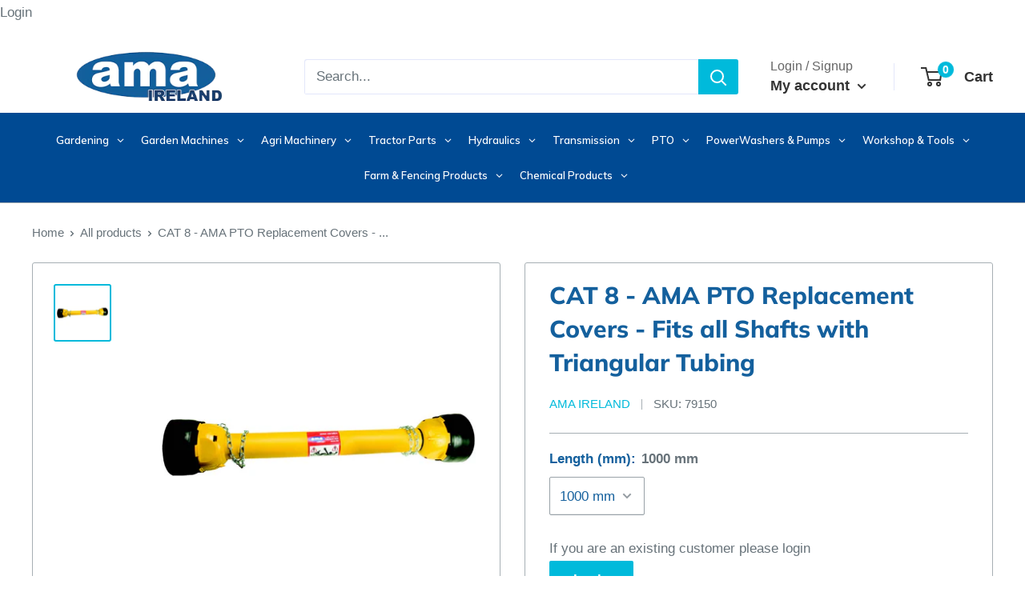

--- FILE ---
content_type: text/html; charset=utf-8
request_url: https://amaireland.ie/products/ama-pto-replacement-covers-fits-all-shafts-with-triangular-tubing-cat-8
body_size: 94903
content:
<!doctype html>

<html class="no-js" lang="en">
  <head>


<script>
  document.addEventListener('DOMContentLoaded', function() {
    document.querySelectorAll('.price, [class*="price"], .money').forEach(function(el) {
      el.setAttribute('data-nosnippet', '');
    });
  });
</script>





 <meta name="robots" content="noindex">





    
    
  <meta name="google-site-verification" content="w_s8a_ys1sgydRkkVmFvU4cqukjITpn2zrWHkW2OVos" />
  
  
  
  

 
	<script async src='https://cdn.shopify.com/s/files/1/0411/8639/4277/t/11/assets/spotlight.js'></script>

    <link async href='https://cdn.shopify.com/s/files/1/0411/8639/4277/t/11/assets/ymq-option.css' rel='stylesheet'> 

	<link async href='https://option.ymq.cool/option/bottom.css' rel='stylesheet'> 

	<style id="ymq-jsstyle"></style> 

	<script>
		window.best_option = window.best_option || {}; 

		best_option.shop = `amaireland.myshopify.com`; 

		best_option.page = `product`; 

		best_option.ymq_option_branding = {}; 
		  
			best_option.ymq_option_branding = {"button":{"--button-background-checked-color":"#000000","--button-background-color":"#FFFFFF","--button-background-disabled-color":"#FFFFFF","--button-border-checked-color":"#000000","--button-border-color":"#000000","--button-border-disabled-color":"#000000","--button-font-checked-color":"#FFFFFF","--button-font-disabled-color":"#cccccc","--button-font-color":"#000000","--button-border-radius":"0","--button-font-size":"14","--button-line-height":"20","--button-margin-l-r":"4","--button-margin-u-d":"4","--button-padding-l-r":"16","--button-padding-u-d":"8"},"radio":{"--radio-border-color":"#BBC1E1","--radio-border-checked-color":"#BBC1E1","--radio-border-disabled-color":"#BBC1E1","--radio-border-hover-color":"#BBC1E1","--radio-background-color":"#FFFFFF","--radio-background-checked-color":"#275EFE","--radio-background-disabled-color":"#E1E6F9","--radio-background-hover-color":"#FFFFFF","--radio-inner-color":"#E1E6F9","--radio-inner-checked-color":"#FFFFFF","--radio-inner-disabled-color":"#FFFFFF"},"input":{"--input-background-checked-color":"#FFFFFF","--input-background-color":"#FFFFFF","--input-border-checked-color":"#000000","--input-border-color":"#000000","--input-font-checked-color":"#000000","--input-font-color":"#000000","--input-border-radius":"0","--input-font-size":"14","--input-padding-l-r":"16","--input-padding-u-d":"9","--input-width":"100","--input-max-width":"400"},"select":{"--select-border-color":"#000000","--select-border-checked-color":"#000000","--select-background-color":"#FFFFFF","--select-background-checked-color":"#FFFFFF","--select-font-color":"#000000","--select-font-checked-color":"#000000","--select-option-background-color":"#FFFFFF","--select-option-background-checked-color":"#F5F9FF","--select-option-background-disabled-color":"#FFFFFF","--select-option-font-color":"#000000","--select-option-font-checked-color":"#000000","--select-option-font-disabled-color":"#CCCCCC","--select-padding-u-d":"9","--select-padding-l-r":"16","--select-option-padding-u-d":"9","--select-option-padding-l-r":"16","--select-width":"100","--select-max-width":"400","--select-font-size":"14","--select-border-radius":"0"},"multiple":{"--multiple-background-color":"#F5F9FF","--multiple-font-color":"#000000","--multiple-padding-u-d":"2","--multiple-padding-l-r":"8","--multiple-font-size":"12","--multiple-border-radius":"0"},"img":{"--img-border-color":"#E1E1E1","--img-border-checked-color":"#000000","--img-border-disabled-color":"#000000","--img-width":"50","--img-height":"50","--img-margin-u-d":"2","--img-margin-l-r":"2","--img-border-radius":"4"},"upload":{"--upload-background-color":"#409EFF","--upload-font-color":"#FFFFFF","--upload-border-color":"#409EFF","--upload-padding-u-d":"12","--upload-padding-l-r":"20","--upload-font-size":"12","--upload-border-radius":"4"},"cart":{"--cart-border-color":"#000000","--buy-border-color":"#000000","--cart-border-hover-color":"#000000","--buy-border-hover-color":"#000000","--cart-background-color":"#000000","--buy-background-color":"#000000","--cart-background-hover-color":"#000000","--buy-background-hover-color":"#000000","--cart-font-color":"#FFFFFF","--buy-font-color":"#FFFFFF","--cart-font-hover-color":"#FFFFFF","--buy-font-hover-color":"#FFFFFF","--cart-padding-u-d":"12","--cart-padding-l-r":"16","--buy-padding-u-d":"12","--buy-padding-l-r":"16","--cart-margin-u-d":"4","--cart-margin-l-r":"0","--buy-margin-u-d":"4","--buy-margin-l-r":"0","--cart-width":"100","--cart-max-width":"800","--buy-width":"100","--buy-max-width":"800","--cart-font-size":"14","--cart-border-radius":"0","--buy-font-size":"14","--buy-border-radius":"0"},"quantity":{"--quantity-border-color":"#A6A3A3","--quantity-font-color":"#000000","--quantity-background-color":"#FFFFFF","--quantity-width":"150","--quantity-height":"40","--quantity-font-size":"14","--quantity-border-radius":"0"},"global":{"--global-title-color":"#000000","--global-help-color":"#000000","--global-error-color":"#DC3545","--global-title-font-size":"14","--global-help-font-size":"12","--global-error-font-size":"12","--global-margin-top":"0","--global-margin-bottom":"20","--global-margin-left":"0","--global-margin-right":"0","--global-title-margin-top":"0","--global-title-margin-bottom":"5","--global-title-margin-left":"0","--global-title-margin-right":"0","--global-help-margin-top":"5","--global-help-margin-bottom":"0","--global-help-margin-left":"0","--global-help-margin-right":"0","--global-error-margin-top":"5","--global-error-margin-bottom":"0","--global-error-margin-left":"0","--global-error-margin-right":"0"},"discount":{"--new-discount-normal-color":"#1878B9","--new-discount-error-color":"#E22120","--new-discount-layout":"flex-end"},"lan":{"require":"This is a required field.","email":"Please enter a valid email address.","phone":"Please enter the correct phone.","number":"Please enter an number.","integer":"Please enter an integer.","min_char":"Please enter no less than %s characters.","max_char":"Please enter no more than %s characters.","max_s":"Please choose less than %s options.","min_s":"Please choose more than %s options.","total_s":"Please choose %s options.","min":"Please enter no less than %s.","max":"Please enter no more than %s.","currency":"EUR","sold_out":"sold out","please_choose":"Please choose","add_to_cart":"ADD TO CART","buy_it_now":"BUY IT NOW","add_price_text":"Selection will add %s to the price","discount_code":"Discount code","application":"Apply","discount_error1":"Enter a valid discount code","discount_error2":"discount code isn't valid for the items in your cart"},"price":{"--price-border-color":"#000000","--price-background-color":"#FFFFFF","--price-font-color":"#000000","--price-price-font-color":"#03de90","--price-padding-u-d":"9","--price-padding-l-r":"16","--price-width":"100","--price-max-width":"400","--price-font-size":"14","--price-border-radius":"0"},"extra":{"is_show":"0","plan":"1","quantity-box":"0","price-value":"3,4,15,6,16,7","variant-original-margin-bottom":"15","strong-dorp-down":0,"radio-unchecked":1,"img-option-bigger":1,"add-button-reload":1,"free_plan":0}}; 
		 
	        
		best_option.product = {"id":6782073274555,"title":"CAT 8 - AMA PTO Replacement Covers - Fits all Shafts with Triangular Tubing","handle":"ama-pto-replacement-covers-fits-all-shafts-with-triangular-tubing-cat-8","description":"\u003cp\u003eCAT: 8\u003c\/p\u003e\n\u003cp\u003eCross Unit Size (mm): 35 x 106.5mm\u003c\/p\u003e\nNotes: Universal Fitting","published_at":"2021-04-26T11:02:54+01:00","created_at":"2021-04-26T11:02:13+01:00","vendor":"AMA Ireland","type":"Hydraulics \u0026 Transmission","tags":["A6","ActiveProductsShop","Hydraulics \u0026 Transmission","Old","PTO Replacement Covers - Fits all Shafts with Triangular Tubing","PTO Shafts \u0026 Components"],"price":4109,"price_min":4109,"price_max":4400,"available":true,"price_varies":true,"compare_at_price":null,"compare_at_price_min":0,"compare_at_price_max":0,"compare_at_price_varies":false,"variants":[{"id":40093346758843,"title":"1000 mm","option1":"1000 mm","option2":null,"option3":null,"sku":"79150","requires_shipping":true,"taxable":true,"featured_image":null,"available":true,"name":"CAT 8 - AMA PTO Replacement Covers - Fits all Shafts with Triangular Tubing - 1000 mm","public_title":"1000 mm","options":["1000 mm"],"price":4109,"weight":0,"compare_at_price":null,"inventory_management":"shopify","barcode":"46758843","requires_selling_plan":false,"selling_plan_allocations":[]},{"id":40093346791611,"title":"1200 mm","option1":"1200 mm","option2":null,"option3":null,"sku":"79151","requires_shipping":true,"taxable":true,"featured_image":null,"available":true,"name":"CAT 8 - AMA PTO Replacement Covers - Fits all Shafts with Triangular Tubing - 1200 mm","public_title":"1200 mm","options":["1200 mm"],"price":4400,"weight":0,"compare_at_price":null,"inventory_management":"shopify","barcode":"46791611","requires_selling_plan":false,"selling_plan_allocations":[]}],"images":["\/\/amaireland.ie\/cdn\/shop\/files\/cat-8-ama-pto-replacement-covers-fits-all-shafts-with-triangular-tubing-amaireland-5956167.jpg?v=1754905269"],"featured_image":"\/\/amaireland.ie\/cdn\/shop\/files\/cat-8-ama-pto-replacement-covers-fits-all-shafts-with-triangular-tubing-amaireland-5956167.jpg?v=1754905269","options":["Length (mm)"],"media":[{"alt":"CAT 8 - AMA PTO Replacement Covers - Fits all Shafts with Triangular Tubing - AMAIreland - ","id":52108559647058,"position":1,"preview_image":{"aspect_ratio":1.0,"height":1564,"width":1564,"src":"\/\/amaireland.ie\/cdn\/shop\/files\/cat-8-ama-pto-replacement-covers-fits-all-shafts-with-triangular-tubing-amaireland-5956167.jpg?v=1754905269"},"aspect_ratio":1.0,"height":1564,"media_type":"image","src":"\/\/amaireland.ie\/cdn\/shop\/files\/cat-8-ama-pto-replacement-covers-fits-all-shafts-with-triangular-tubing-amaireland-5956167.jpg?v=1754905269","width":1564}],"requires_selling_plan":false,"selling_plan_groups":[],"content":"\u003cp\u003eCAT: 8\u003c\/p\u003e\n\u003cp\u003eCross Unit Size (mm): 35 x 106.5mm\u003c\/p\u003e\nNotes: Universal Fitting"}; 

		best_option.ymq_has_only_default_variant = true; 
		 
			best_option.ymq_has_only_default_variant = false; 
		 

        
            best_option.ymq_status = {}; 
    		 
    
    		best_option.ymq_variantjson = {}; 
    		 
    
    		best_option.ymq_option_data = {}; 
    		

    		best_option.ymq_option_condition = {}; 
    		 
              
        
        
        best_option.product_collections = {};
        
            best_option.product_collections[246290612411] = {"id":246290612411,"handle":"best-selling-collection","title":"Best selling products","updated_at":"2026-01-21T17:19:16+00:00","body_html":null,"published_at":"2021-02-11T14:31:22+00:00","sort_order":"best-selling","template_suffix":null,"disjunctive":false,"rules":[{"column":"variant_price","relation":"greater_than","condition":"0"}],"published_scope":"web"};
        
            best_option.product_collections[246290579643] = {"id":246290579643,"handle":"new-collection","title":"New products","updated_at":"2026-01-21T17:19:16+00:00","body_html":null,"published_at":"2021-02-11T14:31:21+00:00","sort_order":"created-desc","template_suffix":null,"disjunctive":false,"rules":[{"column":"variant_price","relation":"greater_than","condition":"0"}],"published_scope":"web"};
        
            best_option.product_collections[652283511122] = {"id":652283511122,"handle":"new-test","title":"New Test","updated_at":"2026-01-21T17:19:16+00:00","body_html":"","published_at":"2025-08-14T11:01:26+01:00","sort_order":"best-selling","template_suffix":"","disjunctive":false,"rules":[{"column":"variant_price","relation":"greater_than","condition":"0.1"}],"published_scope":"web"};
        
            best_option.product_collections[652288196946] = {"id":652288196946,"handle":"old","title":"Old","updated_at":"2026-01-21T17:19:16+00:00","body_html":"","published_at":"2025-08-14T11:56:24+01:00","sort_order":"best-selling","template_suffix":"","disjunctive":true,"rules":[{"column":"tag","relation":"equals","condition":"Old"}],"published_scope":"web"};
        
            best_option.product_collections[657731256658] = {"id":657731256658,"handle":"old-1","title":"Old","updated_at":"2026-01-21T17:19:16+00:00","body_html":"","published_at":"2025-10-20T14:29:31+01:00","sort_order":"best-selling","template_suffix":"","disjunctive":false,"rules":[{"column":"tag","relation":"equals","condition":"Old"}],"published_scope":"web"};
        
            best_option.product_collections[277641625787] = {"id":277641625787,"handle":"pto","title":"PTO","updated_at":"2026-01-21T15:40:57+00:00","body_html":"","published_at":"2021-09-07T14:20:06+01:00","sort_order":"best-selling","template_suffix":"","disjunctive":true,"rules":[{"column":"tag","relation":"equals","condition":"PTO Adaptors"},{"column":"tag","relation":"equals","condition":"PTO Brake Light Switch - Case"},{"column":"tag","relation":"equals","condition":"PTO Cone Parts \u0026 Accessories"},{"column":"tag","relation":"equals","condition":"PTO Cones"},{"column":"tag","relation":"equals","condition":"PTO Display Stands"},{"column":"tag","relation":"equals","condition":"PTO Replacement Covers - Fits all Shafts with Triangular Tubing"},{"column":"tag","relation":"equals","condition":"PTO Replacement Covers with Flexible Cones - Fits all Shafts with Triangular Tubing"},{"column":"tag","relation":"equals","condition":"PTO Shafts \u0026 Components"},{"column":"tag","relation":"equals","condition":"PTO Shafts to Suit"},{"column":"tag","relation":"equals","condition":"PTO Shafts with Toothed \u0026 Hexalobular Tubing"},{"column":"tag","relation":"equals","condition":"PTO Shafts with Triangular Tubing - Double Wide Angle Attachment"},{"column":"tag","relation":"equals","condition":"PTO Shafts with Triangular Tubing - with Shear Bolt Attachment"},{"column":"tag","relation":"equals","condition":"PTO Shafts with Triangular Tubing with Ratchet Slip Clutch Attachment"},{"column":"tag","relation":"equals","condition":"PTO Water Pump \u0026 Kit"},{"column":"tag","relation":"equals","condition":"PTO Water Pump \u0026 Kit"},{"column":"tag","relation":"equals","condition":"Ama Double Wide Angle PTO Shaft Replacement Covers"},{"column":"tag","relation":"equals","condition":"Case \u0026 Ford PTO Seals - Tractor Parts"},{"column":"tag","relation":"equals","condition":"Clutch Brake \u0026 PTO"},{"column":"tag","relation":"equals","condition":"Collars for PTO Shafts"},{"column":"tag","relation":"equals","condition":"Cones for AMA PTO Shaft Covers"},{"column":"tag","relation":"equals","condition":"Cross Units for Wide Angle Shafts - PTO"},{"column":"tag","relation":"equals","condition":"Double Joint Complete - PTO"},{"column":"tag","relation":"equals","condition":"Fiat \u0026 New Holland PTO Seals - Tractor Parts"},{"column":"tag","relation":"equals","condition":"Fixed Female Adaptors"}],"published_scope":"web","image":{"created_at":"2021-09-09T12:18:47+01:00","alt":"PTO - AMAIreland - ","width":800,"height":800,"src":"\/\/amaireland.ie\/cdn\/shop\/collections\/PTO.jpg?v=1732672034"}};
        
            best_option.product_collections[274110021819] = {"id":274110021819,"handle":"pto-replacement-covers-fits-all-shafts-with-triangular-tubing","title":"PTO Replacement Covers - Fits all Shafts with Triangular Tubing","updated_at":"2025-11-28T12:18:50+00:00","body_html":"","published_at":"2021-07-28T15:39:50+01:00","sort_order":"manual","template_suffix":"","disjunctive":false,"rules":[{"column":"tag","relation":"equals","condition":"PTO Replacement Covers - Fits all Shafts with Triangular Tubing"}],"published_scope":"web","image":{"created_at":"2021-07-28T15:39:49+01:00","alt":"PTO Replacement Covers - Fits all Shafts with Triangular Tubing - AMAIreland - ","width":1554,"height":309,"src":"\/\/amaireland.ie\/cdn\/shop\/collections\/81077.jpg?v=1732672046"}};
        
            best_option.product_collections[651387437394] = {"id":651387437394,"handle":"test-1","title":"Test","updated_at":"2026-01-21T17:19:16+00:00","body_html":"","published_at":"2025-08-08T16:14:37+01:00","sort_order":"created-desc","template_suffix":"","disjunctive":false,"rules":[{"column":"variant_price","relation":"greater_than","condition":"0.1"}],"published_scope":"web"};
        
        
        best_option.ymq_template_options = {};
	    best_option.ymq_option_template = {};
		best_option.ymq_option_template_condition = {}; 
	    
	    
	    

        
            best_option.ymq_option_template_sort = false;
        

        
            best_option.ymq_option_template_sort_before = false;
        
        
        
        best_option.ymq_option_template_c_t = {};
  		best_option.ymq_option_template_condition_c_t = {};
        best_option.ymq_option_template_assign_c_t = {};
        
        

        

        
	</script>

	<script async src='https://options.ymq.cool/option/best-options.js'></script>

 

    <meta charset="utf-8">
    <meta name="viewport" content="width=device-width, initial-scale=1.0, height=device-height, minimum-scale=1.0, maximum-scale=5.0">
    <meta name="theme-color" content="#00badb"><title>CAT 8 - AMA PTO Replacement Covers - Fits all Shafts with Triangular T
</title><meta name="description" content="CAT: 8 Cross Unit Size (mm): 35 x 106.5mm Notes: Universal Fitting"><link rel="canonical" href="https://amaireland.ie/products/ama-pto-replacement-covers-fits-all-shafts-with-triangular-tubing-cat-8"><link rel="shortcut icon" href="//amaireland.ie/cdn/shop/files/Untitled_design_8_96x96.png?v=1614075000" type="image/png"><link rel="preload" as="style" href="//amaireland.ie/cdn/shop/t/2/assets/theme.css?v=120051587378365940931651237506">
    <link rel="preload" as="script" href="//amaireland.ie/cdn/shop/t/2/assets/theme.min.js?v=164977014983380440891642697681">
    <link rel="preconnect" href="https://cdn.shopify.com">
    <link rel="preconnect" href="https://fonts.shopifycdn.com">
    <link rel="dns-prefetch" href="https://productreviews.shopifycdn.com">
    <link rel="dns-prefetch" href="https://ajax.googleapis.com">
    <link rel="dns-prefetch" href="https://maps.googleapis.com">
    <link rel="dns-prefetch" href="https://maps.gstatic.com">

    <meta property="og:type" content="product">
  <meta property="og:title" content="CAT 8 - AMA PTO Replacement Covers - Fits all Shafts with Triangular Tubing"><meta property="og:image" content="http://amaireland.ie/cdn/shop/files/cat-8-ama-pto-replacement-covers-fits-all-shafts-with-triangular-tubing-amaireland-5956167.jpg?v=1754905269">
    <meta property="og:image:secure_url" content="https://amaireland.ie/cdn/shop/files/cat-8-ama-pto-replacement-covers-fits-all-shafts-with-triangular-tubing-amaireland-5956167.jpg?v=1754905269">
    <meta property="og:image:width" content="1564">
    <meta property="og:image:height" content="1564"><meta property="product:price:amount" content="41.09">
  <meta property="product:price:currency" content="EUR"><meta property="og:description" content="CAT: 8 Cross Unit Size (mm): 35 x 106.5mm Notes: Universal Fitting"><meta property="og:url" content="https://amaireland.ie/products/ama-pto-replacement-covers-fits-all-shafts-with-triangular-tubing-cat-8">
<meta property="og:site_name" content="AMAIreland"><meta name="twitter:card" content="summary"><meta name="twitter:title" content="CAT 8 - AMA PTO Replacement Covers - Fits all Shafts with Triangular Tubing">
  <meta name="twitter:description" content="CAT: 8
Cross Unit Size (mm): 35 x 106.5mm
Notes: Universal Fitting">
  <meta name="twitter:image" content="https://amaireland.ie/cdn/shop/files/cat-8-ama-pto-replacement-covers-fits-all-shafts-with-triangular-tubing-amaireland-5956167_600x600_crop_center.jpg?v=1754905269">
    <link rel="preload" href="//amaireland.ie/cdn/fonts/muli/muli_n8.0235752f433990abe1f2c7555d19b86ae6eb8a1c.woff2" as="font" type="font/woff2" crossorigin>
<link rel="preload" href="" as="font" type="font/woff2" crossorigin>

<style>
  @font-face {
  font-family: Muli;
  font-weight: 800;
  font-style: normal;
  font-display: swap;
  src: url("//amaireland.ie/cdn/fonts/muli/muli_n8.0235752f433990abe1f2c7555d19b86ae6eb8a1c.woff2") format("woff2"),
       url("//amaireland.ie/cdn/fonts/muli/muli_n8.ddbd0eed949d5df233e7d3883337932038a076a6.woff") format("woff");
}

  
@font-face {
  font-family: Muli;
  font-weight: 800;
  font-style: italic;
  font-display: swap;
  src: url("//amaireland.ie/cdn/fonts/muli/muli_i8.422be35a6ce34cf84f486c04010583ac86dede96.woff2") format("woff2"),
       url("//amaireland.ie/cdn/fonts/muli/muli_i8.1c4bb64f3a2112c8c7407ea04db5cd693235eb75.woff") format("woff");
}


  
  
  

  :root {
    --default-text-font-size : 15px;
    --base-text-font-size    : 17px;
    --heading-font-family    : Muli, sans-serif;
    --heading-font-weight    : 800;
    --heading-font-style     : normal;
    --text-font-family       : Helvetica, Arial, sans-serif;
    --text-font-weight       : 400;
    --text-font-style        : normal;
    --text-font-bolder-weight: bolder;
    --text-link-decoration   : underline;

    --text-color               : #677279;
    --text-color-rgb           : 103, 114, 121;
    --heading-color            : #14609d;
    --border-color             : #a7afb4;
    --border-color-rgb         : 167, 175, 180;
    --form-border-color        : #99a2a8;
    --accent-color             : #00badb;
    --accent-color-rgb         : 0, 186, 219;
    --link-color               : #00badb;
    --link-color-hover         : #00798e;
    --background               : #ffffff;
    --secondary-background     : #ffffff;
    --secondary-background-rgb : 255, 255, 255;
    --accent-background        : rgba(0, 186, 219, 0.08);

    --input-background: #ffffff;

    --error-color       : #ff0000;
    --error-background  : rgba(255, 0, 0, 0.07);
    --success-color     : #00aa00;
    --success-background: rgba(0, 170, 0, 0.11);

    --primary-button-background      : #00badb;
    --primary-button-background-rgb  : 0, 186, 219;
    --primary-button-text-color      : #ffffff;
    --secondary-button-background    : #00aa00;
    --secondary-button-background-rgb: 0, 170, 0;
    --secondary-button-text-color    : #ffffff;

    --header-background      : #ffffff;
    --header-text-color      : #00badb;
    --header-light-text-color: #a3afef;
    --header-border-color    : rgba(163, 175, 239, 0.3);
    --header-accent-color    : #00badb;

    --footer-background-color:    #222021;
    --footer-heading-text-color:  #ffffff;
    --footer-body-text-color:     #ffffff;
    --footer-body-text-color-rgb: 255, 255, 255;
    --footer-accent-color:        #00badb;
    --footer-accent-color-rgb:    0, 186, 219;
    --footer-border:              none;
    
    --flickity-arrow-color: #717d84;--product-on-sale-accent           : #ee0000;
    --product-on-sale-accent-rgb       : 238, 0, 0;
    --product-on-sale-color            : #ffffff;
    --product-in-stock-color           : #008a00;
    --product-low-stock-color          : #ee0000;
    --product-sold-out-color           : #8a9297;
    --product-custom-label-1-background: #008a00;
    --product-custom-label-1-color     : #ffffff;
    --product-custom-label-2-background: #00a500;
    --product-custom-label-2-color     : #ffffff;
    --product-review-star-color        : #ffbd00;

    --mobile-container-gutter : 20px;
    --desktop-container-gutter: 40px;
  }
</style>

<script>
  // IE11 does not have support for CSS variables, so we have to polyfill them
  if (!(((window || {}).CSS || {}).supports && window.CSS.supports('(--a: 0)'))) {
    const script = document.createElement('script');
    script.type = 'text/javascript';
    script.src = 'https://cdn.jsdelivr.net/npm/css-vars-ponyfill@2';
    script.onload = function() {
      cssVars({});
    };

    document.getElementsByTagName('head')[0].appendChild(script);
  }
</script>


    <script>window.performance && window.performance.mark && window.performance.mark('shopify.content_for_header.start');</script><meta id="shopify-digital-wallet" name="shopify-digital-wallet" content="/54465527995/digital_wallets/dialog">
<link rel="alternate" type="application/json+oembed" href="https://amaireland.ie/products/ama-pto-replacement-covers-fits-all-shafts-with-triangular-tubing-cat-8.oembed">
<script async="async" src="/checkouts/internal/preloads.js?locale=en-IE"></script>
<script id="shopify-features" type="application/json">{"accessToken":"2ba187398adf5070327a0e7d4d98a0b9","betas":["rich-media-storefront-analytics"],"domain":"amaireland.ie","predictiveSearch":true,"shopId":54465527995,"locale":"en"}</script>
<script>var Shopify = Shopify || {};
Shopify.shop = "amaireland.myshopify.com";
Shopify.locale = "en";
Shopify.currency = {"active":"EUR","rate":"1.0"};
Shopify.country = "IE";
Shopify.theme = {"name":"AMA Ireland","id":119517413563,"schema_name":"Warehouse","schema_version":"1.16.2","theme_store_id":871,"role":"main"};
Shopify.theme.handle = "null";
Shopify.theme.style = {"id":null,"handle":null};
Shopify.cdnHost = "amaireland.ie/cdn";
Shopify.routes = Shopify.routes || {};
Shopify.routes.root = "/";</script>
<script type="module">!function(o){(o.Shopify=o.Shopify||{}).modules=!0}(window);</script>
<script>!function(o){function n(){var o=[];function n(){o.push(Array.prototype.slice.apply(arguments))}return n.q=o,n}var t=o.Shopify=o.Shopify||{};t.loadFeatures=n(),t.autoloadFeatures=n()}(window);</script>
<script id="shop-js-analytics" type="application/json">{"pageType":"product"}</script>
<script defer="defer" async type="module" src="//amaireland.ie/cdn/shopifycloud/shop-js/modules/v2/client.init-shop-cart-sync_BdyHc3Nr.en.esm.js"></script>
<script defer="defer" async type="module" src="//amaireland.ie/cdn/shopifycloud/shop-js/modules/v2/chunk.common_Daul8nwZ.esm.js"></script>
<script type="module">
  await import("//amaireland.ie/cdn/shopifycloud/shop-js/modules/v2/client.init-shop-cart-sync_BdyHc3Nr.en.esm.js");
await import("//amaireland.ie/cdn/shopifycloud/shop-js/modules/v2/chunk.common_Daul8nwZ.esm.js");

  window.Shopify.SignInWithShop?.initShopCartSync?.({"fedCMEnabled":true,"windoidEnabled":true});

</script>
<script>(function() {
  var isLoaded = false;
  function asyncLoad() {
    if (isLoaded) return;
    isLoaded = true;
    var urls = ["https:\/\/cdn.jsdelivr.net\/gh\/yunmuqing\/SmBdBWwTCrjyN3AE@latest\/mbAt2ktK3Dmszf6K.js?shop=amaireland.myshopify.com","https:\/\/cdn.hextom.com\/js\/quickannouncementbar.js?shop=amaireland.myshopify.com"];
    for (var i = 0; i < urls.length; i++) {
      var s = document.createElement('script');
      s.type = 'text/javascript';
      s.async = true;
      s.src = urls[i];
      var x = document.getElementsByTagName('script')[0];
      x.parentNode.insertBefore(s, x);
    }
  };
  if(window.attachEvent) {
    window.attachEvent('onload', asyncLoad);
  } else {
    window.addEventListener('load', asyncLoad, false);
  }
})();</script>
<script id="__st">var __st={"a":54465527995,"offset":0,"reqid":"aae3ee80-416c-45f6-877b-fe56d19200c9-1769016527","pageurl":"amaireland.ie\/products\/ama-pto-replacement-covers-fits-all-shafts-with-triangular-tubing-cat-8","u":"39938b5b5428","p":"product","rtyp":"product","rid":6782073274555};</script>
<script>window.ShopifyPaypalV4VisibilityTracking = true;</script>
<script id="captcha-bootstrap">!function(){'use strict';const t='contact',e='account',n='new_comment',o=[[t,t],['blogs',n],['comments',n],[t,'customer']],c=[[e,'customer_login'],[e,'guest_login'],[e,'recover_customer_password'],[e,'create_customer']],r=t=>t.map((([t,e])=>`form[action*='/${t}']:not([data-nocaptcha='true']) input[name='form_type'][value='${e}']`)).join(','),a=t=>()=>t?[...document.querySelectorAll(t)].map((t=>t.form)):[];function s(){const t=[...o],e=r(t);return a(e)}const i='password',u='form_key',d=['recaptcha-v3-token','g-recaptcha-response','h-captcha-response',i],f=()=>{try{return window.sessionStorage}catch{return}},m='__shopify_v',_=t=>t.elements[u];function p(t,e,n=!1){try{const o=window.sessionStorage,c=JSON.parse(o.getItem(e)),{data:r}=function(t){const{data:e,action:n}=t;return t[m]||n?{data:e,action:n}:{data:t,action:n}}(c);for(const[e,n]of Object.entries(r))t.elements[e]&&(t.elements[e].value=n);n&&o.removeItem(e)}catch(o){console.error('form repopulation failed',{error:o})}}const l='form_type',E='cptcha';function T(t){t.dataset[E]=!0}const w=window,h=w.document,L='Shopify',v='ce_forms',y='captcha';let A=!1;((t,e)=>{const n=(g='f06e6c50-85a8-45c8-87d0-21a2b65856fe',I='https://cdn.shopify.com/shopifycloud/storefront-forms-hcaptcha/ce_storefront_forms_captcha_hcaptcha.v1.5.2.iife.js',D={infoText:'Protected by hCaptcha',privacyText:'Privacy',termsText:'Terms'},(t,e,n)=>{const o=w[L][v],c=o.bindForm;if(c)return c(t,g,e,D).then(n);var r;o.q.push([[t,g,e,D],n]),r=I,A||(h.body.append(Object.assign(h.createElement('script'),{id:'captcha-provider',async:!0,src:r})),A=!0)});var g,I,D;w[L]=w[L]||{},w[L][v]=w[L][v]||{},w[L][v].q=[],w[L][y]=w[L][y]||{},w[L][y].protect=function(t,e){n(t,void 0,e),T(t)},Object.freeze(w[L][y]),function(t,e,n,w,h,L){const[v,y,A,g]=function(t,e,n){const i=e?o:[],u=t?c:[],d=[...i,...u],f=r(d),m=r(i),_=r(d.filter((([t,e])=>n.includes(e))));return[a(f),a(m),a(_),s()]}(w,h,L),I=t=>{const e=t.target;return e instanceof HTMLFormElement?e:e&&e.form},D=t=>v().includes(t);t.addEventListener('submit',(t=>{const e=I(t);if(!e)return;const n=D(e)&&!e.dataset.hcaptchaBound&&!e.dataset.recaptchaBound,o=_(e),c=g().includes(e)&&(!o||!o.value);(n||c)&&t.preventDefault(),c&&!n&&(function(t){try{if(!f())return;!function(t){const e=f();if(!e)return;const n=_(t);if(!n)return;const o=n.value;o&&e.removeItem(o)}(t);const e=Array.from(Array(32),(()=>Math.random().toString(36)[2])).join('');!function(t,e){_(t)||t.append(Object.assign(document.createElement('input'),{type:'hidden',name:u})),t.elements[u].value=e}(t,e),function(t,e){const n=f();if(!n)return;const o=[...t.querySelectorAll(`input[type='${i}']`)].map((({name:t})=>t)),c=[...d,...o],r={};for(const[a,s]of new FormData(t).entries())c.includes(a)||(r[a]=s);n.setItem(e,JSON.stringify({[m]:1,action:t.action,data:r}))}(t,e)}catch(e){console.error('failed to persist form',e)}}(e),e.submit())}));const S=(t,e)=>{t&&!t.dataset[E]&&(n(t,e.some((e=>e===t))),T(t))};for(const o of['focusin','change'])t.addEventListener(o,(t=>{const e=I(t);D(e)&&S(e,y())}));const B=e.get('form_key'),M=e.get(l),P=B&&M;t.addEventListener('DOMContentLoaded',(()=>{const t=y();if(P)for(const e of t)e.elements[l].value===M&&p(e,B);[...new Set([...A(),...v().filter((t=>'true'===t.dataset.shopifyCaptcha))])].forEach((e=>S(e,t)))}))}(h,new URLSearchParams(w.location.search),n,t,e,['guest_login'])})(!1,!0)}();</script>
<script integrity="sha256-4kQ18oKyAcykRKYeNunJcIwy7WH5gtpwJnB7kiuLZ1E=" data-source-attribution="shopify.loadfeatures" defer="defer" src="//amaireland.ie/cdn/shopifycloud/storefront/assets/storefront/load_feature-a0a9edcb.js" crossorigin="anonymous"></script>
<script data-source-attribution="shopify.dynamic_checkout.dynamic.init">var Shopify=Shopify||{};Shopify.PaymentButton=Shopify.PaymentButton||{isStorefrontPortableWallets:!0,init:function(){window.Shopify.PaymentButton.init=function(){};var t=document.createElement("script");t.src="https://amaireland.ie/cdn/shopifycloud/portable-wallets/latest/portable-wallets.en.js",t.type="module",document.head.appendChild(t)}};
</script>
<script data-source-attribution="shopify.dynamic_checkout.buyer_consent">
  function portableWalletsHideBuyerConsent(e){var t=document.getElementById("shopify-buyer-consent"),n=document.getElementById("shopify-subscription-policy-button");t&&n&&(t.classList.add("hidden"),t.setAttribute("aria-hidden","true"),n.removeEventListener("click",e))}function portableWalletsShowBuyerConsent(e){var t=document.getElementById("shopify-buyer-consent"),n=document.getElementById("shopify-subscription-policy-button");t&&n&&(t.classList.remove("hidden"),t.removeAttribute("aria-hidden"),n.addEventListener("click",e))}window.Shopify?.PaymentButton&&(window.Shopify.PaymentButton.hideBuyerConsent=portableWalletsHideBuyerConsent,window.Shopify.PaymentButton.showBuyerConsent=portableWalletsShowBuyerConsent);
</script>
<script data-source-attribution="shopify.dynamic_checkout.cart.bootstrap">document.addEventListener("DOMContentLoaded",(function(){function t(){return document.querySelector("shopify-accelerated-checkout-cart, shopify-accelerated-checkout")}if(t())Shopify.PaymentButton.init();else{new MutationObserver((function(e,n){t()&&(Shopify.PaymentButton.init(),n.disconnect())})).observe(document.body,{childList:!0,subtree:!0})}}));
</script>
<script id='scb4127' type='text/javascript' async='' src='https://amaireland.ie/cdn/shopifycloud/privacy-banner/storefront-banner.js'></script>
<script>window.performance && window.performance.mark && window.performance.mark('shopify.content_for_header.end');</script>

    <link rel="stylesheet" href="//amaireland.ie/cdn/shop/t/2/assets/theme.css?v=120051587378365940931651237506">

    
  <script type="application/ld+json">
  {
    "@context": "http://schema.org",
    "@type": "Product",
    "offers": [{
          "@type": "Offer",
          "name": "1000 mm",
          "availability":"https://schema.org/InStock",
          "price": 41.09,
          "priceCurrency": "EUR",
          "priceValidUntil": "2026-01-31","sku": "79150","url": "/products/ama-pto-replacement-covers-fits-all-shafts-with-triangular-tubing-cat-8?variant=40093346758843"
        },
{
          "@type": "Offer",
          "name": "1200 mm",
          "availability":"https://schema.org/InStock",
          "price": 44.0,
          "priceCurrency": "EUR",
          "priceValidUntil": "2026-01-31","sku": "79151","url": "/products/ama-pto-replacement-covers-fits-all-shafts-with-triangular-tubing-cat-8?variant=40093346791611"
        }
],
      "gtin8": "46758843",
      "productId": "46758843",
    "brand": {
      "name": "AMA Ireland"
    },
    "name": "CAT 8 - AMA PTO Replacement Covers - Fits all Shafts with Triangular Tubing",
    "description": "CAT: 8\nCross Unit Size (mm): 35 x 106.5mm\nNotes: Universal Fitting",
    "category": "Hydraulics \u0026 Transmission",
    "url": "/products/ama-pto-replacement-covers-fits-all-shafts-with-triangular-tubing-cat-8",
    "sku": "79150",
    "image": {
      "@type": "ImageObject",
      "url": "https://amaireland.ie/cdn/shop/files/cat-8-ama-pto-replacement-covers-fits-all-shafts-with-triangular-tubing-amaireland-5956167_1024x.jpg?v=1754905269",
      "image": "https://amaireland.ie/cdn/shop/files/cat-8-ama-pto-replacement-covers-fits-all-shafts-with-triangular-tubing-amaireland-5956167_1024x.jpg?v=1754905269",
      "name": "CAT 8 - AMA PTO Replacement Covers - Fits all Shafts with Triangular Tubing - AMAIreland - ",
      "width": "1024",
      "height": "1024"
    }
  }
  </script>



  <script type="application/ld+json">
  {
    "@context": "http://schema.org",
    "@type": "BreadcrumbList",
  "itemListElement": [{
      "@type": "ListItem",
      "position": 1,
      "name": "Home",
      "item": "https://amaireland.ie"
    },{
          "@type": "ListItem",
          "position": 2,
          "name": "CAT 8 - AMA PTO Replacement Covers - Fits all Shafts with Triangular Tubing",
          "item": "https://amaireland.ie/products/ama-pto-replacement-covers-fits-all-shafts-with-triangular-tubing-cat-8"
        }]
  }
  </script>


    <script>
      // This allows to expose several variables to the global scope, to be used in scripts
      window.theme = {
        pageType: "product",
        cartCount: 0,
        moneyFormat: "€{{amount}}",
        moneyWithCurrencyFormat: "€{{amount}}EUR",
        showDiscount: true,
        discountMode: "percentage",
        searchMode: "product,article",
        searchUnavailableProducts: "last",
        cartType: "drawer"
      };

      window.routes = {
        rootUrl: "\/",
        rootUrlWithoutSlash: '',
        cartUrl: "\/cart",
        cartAddUrl: "\/cart\/add",
        cartChangeUrl: "\/cart\/change",
        searchUrl: "\/search",
        productRecommendationsUrl: "\/recommendations\/products"
      };

      window.languages = {
        productRegularPrice: "Regular price",
        productSalePrice: "Sale price",
        collectionOnSaleLabel: "Save {{savings}}",
        productFormUnavailable: "Unavailable",
        productFormAddToCart: "Add to cart",
        productFormSoldOut: "Sold out",
        productAdded: "Product has been added to your cart",
        productAddedShort: "Added!",
        shippingEstimatorNoResults: "No shipping could be found for your address.",
        shippingEstimatorOneResult: "There is one shipping rate for your address:",
        shippingEstimatorMultipleResults: "There are {{count}} shipping rates for your address:",
        shippingEstimatorErrors: "There are some errors:"
      };

      window.lazySizesConfig = {
        loadHidden: false,
        hFac: 0.8,
        expFactor: 3,
        customMedia: {
          '--phone': '(max-width: 640px)',
          '--tablet': '(min-width: 641px) and (max-width: 1023px)',
          '--lap': '(min-width: 1024px)'
        }
      };

      document.documentElement.className = document.documentElement.className.replace('no-js', 'js');
    </script><script src="//amaireland.ie/cdn/shop/t/2/assets/theme.min.js?v=164977014983380440891642697681" defer></script>
    <script src="//amaireland.ie/cdn/shop/t/2/assets/custom.js?v=90373254691674712701612866387" defer></script><script>
        (function () {
          window.onpageshow = function() {
            // We force re-freshing the cart content onpageshow, as most browsers will serve a cache copy when hitting the
            // back button, which cause staled data
            document.documentElement.dispatchEvent(new CustomEvent('cart:refresh', {
              bubbles: true,
              detail: {scrollToTop: false}
            }));
          };
        })();
      </script><script src="https://shopoe.net/app.js"></script>
    <!-- BEGIN app block: shopify://apps/globo-mega-menu/blocks/app-embed/7a00835e-fe40-45a5-a615-2eb4ab697b58 -->
<link href="//cdn.shopify.com/extensions/019b6e53-04e2-713c-aa06-5bced6079bf6/menufrontend-304/assets/main-navigation-styles.min.css" rel="stylesheet" type="text/css" media="all" />
<link href="//cdn.shopify.com/extensions/019b6e53-04e2-713c-aa06-5bced6079bf6/menufrontend-304/assets/theme-styles.min.css" rel="stylesheet" type="text/css" media="all" />
<script type="text/javascript" hs-ignore data-cookieconsent="ignore" data-ccm-injected>
document.getElementsByTagName('html')[0].classList.add('globo-menu-loading');
window.GloboMenuConfig = window.GloboMenuConfig || {}
window.GloboMenuConfig.curLocale = "en";
window.GloboMenuConfig.shop = "amaireland.myshopify.com";
window.GloboMenuConfig.GloboMenuLocale = "en";
window.GloboMenuConfig.locale = "en";
window.menuRootUrl = "";
window.GloboMenuCustomer = false;
window.GloboMenuAssetsUrl = 'https://cdn.shopify.com/extensions/019b6e53-04e2-713c-aa06-5bced6079bf6/menufrontend-304/assets/';
window.GloboMenuFilesUrl = '//amaireland.ie/cdn/shop/files/';
window.GloboMenuLinklists = {"main-menu": [{'url' :"\/pages\/4-stroke-engines", 'title': "Home"}],"footer": [{'url' :"\/policies\/privacy-policy", 'title': "Privacy Policy"},{'url' :"\/policies\/refund-policy", 'title': "Refund Policy"},{'url' :"\/policies\/terms-of-service", 'title': "Terms of Service"}],"quick-links": [{'url' :"\/collections\/gardening", 'title': "Gardening"},{'url' :"\/collections\/garden-machines", 'title': "Garden Machines"},{'url' :"\/collections\/tractor-parts", 'title': "Tractor Parts"},{'url' :"\/collections\/hydraulics-1", 'title': "Hydraulics"},{'url' :"\/collections\/transmission", 'title': "Transmission"},{'url' :"\/collections\/pto", 'title': "PTO"},{'url' :"\/collections\/farm-fencing-products", 'title': "Farm \u0026 Fencing Products"},{'url' :"\/collections\/workshop-tools", 'title': "Workshop \u0026 Tools"},{'url' :"\/collections\/agri-machinery", 'title': "Agri Machinery"},{'url' :"\/collections\/powerwashers-pumps", 'title': "PowerWashers \u0026 Pumps"},{'url' :"\/collections\/chemical-products", 'title': "Chemical Products"}],"engine-oil-system": [{'url' :"\/collections\/engine-oil-filters", 'title': "Engine Oil Filters"},{'url' :"\/collections\/oil-caps-1", 'title': "Oil Caps"},{'url' :"\/collections\/engine-oil-seals-1", 'title': "Engine Oil Seals"},{'url' :"\/collections\/oil-filter-heads-wrench", 'title': "Oil Filter Heads \u0026 Wrench"}],"engine-fuel-system": [{'url' :"\/collections\/fuel-filters", 'title': "Fuel Filters"},{'url' :"\/collections\/fuel-lines", 'title': "Fuel Lines"},{'url' :"\/collections\/fuel-lift-pumps", 'title': "Fuel Lift Pumps"},{'url' :"\/collections\/heater-plugs", 'title': "Heater Plugs"},{'url' :"\/collections\/engine-cables-accessories", 'title': "Engine Cables \u0026 Accessories"}],"engine-air-system": [{'url' :"\/collections\/air-filters", 'title': "Air Filters"},{'url' :"\/collections\/pre-cleaners", 'title': "Air Filters Pre Cleaners"}],"engine-cooling-system": [{'url' :"\/collections\/radiators", 'title': "Radiators"},{'url' :"\/collections\/radiator-hose-tractor-parts", 'title': "Radiator Hose \u0026 Hose Clips - Tractor Parts"},{'url' :"\/collections\/radiator-cabs-taps", 'title': "Radiator Caps \u0026 Taps"},{'url' :"\/collections\/fan-blades", 'title': "Fan Blades"},{'url' :"\/collections\/thermostats", 'title': "Thermostats"},{'url' :"\/collections\/water-pumps", 'title': "Water Pumps"},{'url' :"\/collections\/water-pumps-thermostat-fittings", 'title': "Water Pumps \u0026 Thermostat Fittings"},{'url' :"\/collections\/fan-belts", 'title': "Fan Belts"}],"engine-exhaust-system": [{'url' :"\/collections\/exhausts", 'title': "Exhaust"},{'url' :"\/collections\/exhaust-caps", 'title': "Exhaust Caps"},{'url' :"\/collections\/flexible-exhaust-pipe-clamps", 'title': "Flexible Exhaust Pipe \u0026 Clamps"}],"battery-cables-terminals-accessories": [{'url' :"\/collections\/cables", 'title': "Cables"},{'url' :"\/collections\/terminals", 'title': "Terminals"}],"fuses-holders-accessories": [{'url' :"\/collections\/fuses", 'title': "Fuses"},{'url' :"\/collections\/fuse-holders", 'title': "Fuses \u0026 Fuse Holders"}],"warning-lights-sensors-warning-lights": [{'url' :"\/collections\/warning-lights", 'title': "Warning Lights"},{'url' :"\/collections\/sensors", 'title': "Sensors"},{'url' :"#", 'title': "Warning Switches #"}],"various-switches-ignition-keys": [{'url' :"\/collections\/various-switches", 'title': "Various Switches"},{'url' :"\/collections\/ignition-keys-switches", 'title': "Ignition Keys \u0026 Switches"},{'url' :"\/collections\/various-switches-ignition-keys-accessories", 'title': "Various Switches \u0026 Ignition Keys | Accessories"}],"beacons-accessories": [{'url' :"\/collections\/beacons", 'title': "Beacons"},{'url' :"\/collections\/beacons-accessories-1", 'title': "Beacons Accessories"}],"rear-lamps": [{'url' :"\/collections\/standard-rear-lamps", 'title': "Standard Rear Lamps"},{'url' :"\/collections\/led-rear-lamps", 'title': "LED Rear Lamps"}],"marker-lamps": [{'url' :"\/collections\/side-marker-lamps", 'title': "Side Marker Lamps"},{'url' :"\/collections\/rear-marker-lamps", 'title': "Rear Marker Lamps"},{'url' :"\/collections\/front-marker-lamps", 'title': "Front Marker Lamps"},{'url' :"\/collections\/number-plate-lamps", 'title': "Number Plate Lamps"},{'url' :"\/collections\/rear-reverse-foglights", 'title': "Rear \u0026 Reverse Foglights"},{'url' :"\/collections\/led-marker-lamps", 'title': "LED Marker Lamps"}],"wipers-accessories": [{'url' :"\/collections\/windscreen-wiper-motors", 'title': "Windscreen Wiper Motors"},{'url' :"\/collections\/wiper-arms-blades-accessories", 'title': "Wiper Arms, Blades \u0026 Accessories"}],"mirrors": [{'url' :"\/collections\/mirror-assemblies", 'title': "Mirror Assemblies"},{'url' :"\/collections\/mirror-heads", 'title': "Mirror Heads"}],"seats-accessories": [{'url' :"\/collections\/tractor-seats", 'title': "Tractor Seats"},{'url' :"\/collections\/seats-without-suspension", 'title': "Seats Without Suspension"},{'url' :"\/collections\/spare-parts", 'title': "Spare Parts"}],"cab-glass-rubber": [{'url' :"\/collections\/cab-glass", 'title': "Cab Glass"},{'url' :"\/collections\/cab-glass-rubber", 'title': "Cab Glass \u0026 Rubber"}],"cab-handles-accessories": [{'url' :"\/collections\/locks-fixings", 'title': "Locks \u0026 Fixings"},{'url' :"\/collections\/handles", 'title': "Handles"},{'url' :"\/collections\/accessories-cab-handles", 'title': "Accessories Cab Handles"}],"paints": [{'url' :"\/collections\/paint", 'title': "Paint"},{'url' :"\/collections\/aerosol-paint", 'title': "Aerosol Paint"}],"linkage-balls-ends-accessories": [{'url' :"\/collections\/linkage-balls", 'title': "Linkage Balls"},{'url' :"\/collections\/linkage-balls-ends", 'title': "Linkage Balls Ends"}],"stabilisers-parts": [{'url' :"\/collections\/stabilisers", 'title': "Stabilisers"},{'url' :"\/collections\/stabilisers-spare-parts", 'title': "Stabilisers Spare Parts"}],"linkage-towing-pins": [{'url' :"\/collections\/linkage-pins", 'title': "Linkage Pins"},{'url' :"\/collections\/towing-pins-tractor-parts", 'title': "Towing Pins - Tractor Parts"},{'url' :"\/collections\/implement-mounting-pins-tractor-parts", 'title': "Implement Mounting Pins - Tractor Parts"},{'url' :"\/collections\/weld-on-linkage-pins-linkage-pins-tractor-parts", 'title': "Weld on Linkage Pins \u0026 Linkage Pins - Tractor Parts"}],"quick-release-couplings": [{'url' :"\/collections\/quick-release-couplings", 'title': "Quick Release Couplings "},{'url' :"\/collections\/quick-release-dust-caps-1", 'title': "Quick Release Dust Caps"}],"monobloc-valves-accessories": [{'url' :"\/collections\/monobloc-valves-attachment-kits", 'title': "Monobloc Valves \u0026 Attachment Kits"},{'url' :"\/collections\/monobloc-spools", 'title': "Monobloc Spools"}],"power-steering-pumps-reservoirs": [{'url' :"\/collections\/power-steering-pumps", 'title': "Power Steering Pumps"},{'url' :"\/collections\/power-steering-reservoirs", 'title': "Power Steering Reservoirs"}],"wheel-barrows-rakes-shovels-axes": [{'url' :"\/collections\/wheel-barrow", 'title': "Wheel Barrows"},{'url' :"\/collections\/rakes", 'title': "Rakes"},{'url' :"\/collections\/shovels-axes", 'title': "Shovels \u0026 Axes"}],"robotic-mower-parts": [{'url' :"\/collections\/cable-connectors-accessories-robotic-mower-parts", 'title': "Cable, Connectors \u0026 Accessories"},{'url' :"\/collections\/blades-robotic-mower", 'title': "Blades Robotic Mower"},{'url' :"\/collections\/garages-robotic-mower", 'title': "Garages  Robotic Mower"},{'url' :"\/collections\/installation-repair", 'title': "Installation \u0026 Repair"},{'url' :"\/collections\/batteries-robotic-mower", 'title': "Batteries Robotic Mower"}],"cable-connectors-accessories": [{'url' :"\/collections\/cable-robotic-mower-parts", 'title': "Cable "},{'url' :"\/collections\/connectors-robotic-mower", 'title': "Connectors"},{'url' :"\/collections\/ground-nails-robotic-mower", 'title': "Ground Nails  Robotic Mower"}],"walk-behind-lawnmower": [{'url' :"\/collections\/wheels-tyres-axles", 'title': "Wheels, Tyres, \u0026 Axles "},{'url' :"\/collections\/cables-accessories", 'title': "Cables \u0026 Accessories"},{'url' :"\/collections\/blades-walk-behind-lawnmower", 'title': "Blades - Walk Behind Lawnmower"},{'url' :"\/collections\/handles-knobs", 'title': "Handles \u0026 Knobs "},{'url' :"\/collections\/blade-parts-accessories", 'title': "Blade Parts \u0026 Accessories "},{'url' :"\/collections\/drive-parts", 'title': "Drive Parts"},{'url' :"\/collections\/belts-wbl", 'title': "Belts  - WBL"},{'url' :"\/collections\/batteries-wbl", 'title': "Batteries WBL"},{'url' :"\/pages\/throttle-parts", 'title': "Throttle Parts"},{'url' :"#", 'title': "Throttle Parts"}],"throttle-parts": [{'url' :"\/collections\/levers-walk-behind-lawnmower", 'title': "Levers Walk Behind Lawnmower"}],"ride-on-lawnmower": [{'url' :"\/collections\/wheels-tyres-accessories-ride-on-lawnmower", 'title': "Wheels, Tyres \u0026 Accessories "},{'url' :"\/collections\/loading-ramps-covers", 'title': "Loading Ramps \u0026 Covers "},{'url' :"\/collections\/seats-steering", 'title': "Seats \u0026 Steering  "},{'url' :"\/collections\/electrical-switches-ride-on-lawnmower", 'title': "Electrical Switches "},{'url' :"\/collections\/pulleys-clutches-cables", 'title': "Pulleys, Clutches \u0026 Cables "},{'url' :"\/collections\/decks-deck-parts", 'title': "Decks \u0026 Deck Parts "},{'url' :"\/collections\/blade-parts", 'title': "Blade Parts "},{'url' :"\/collections\/blades-accessories-lawnmower", 'title': "Blades \u0026 Accessories "},{'url' :"#", 'title': "Belts "},{'url' :"\/collections\/batteries-chargers-accessories", 'title': "Batteries Chargers \u0026 Accessories"},{'url' :"\/collections\/ignition-solenoids", 'title': "Ignition \u0026 Solenoids"},{'url' :"\/collections\/belts-ride-on-lawnmower", 'title': "Belts - Ride on Lawnmower"},{'url' :"\/collections\/tractor-lawnmower-axles", 'title': "Tractor Lawnmower Axles"}],"chain-bar-accessories": [{'url' :"\/collections\/chainsaw-chain", 'title': "Chainsaw Chain "},{'url' :"\/collections\/bar-chain-combos", 'title': "Bar \u0026 Chain Combos"},{'url' :"\/collections\/guide-bars", 'title': "Guide Bars"},{'url' :"\/collections\/guide-bar-nuts-plug-spanners", 'title': "Guide Bar Nuts \u0026 Plug Spanners"}],"chain-sharpening-accessories": [{'url' :"\/collections\/chain-sharpening-grinding-wheels", 'title': "Chain Sharpening \u0026 Grinding Wheels"},{'url' :"\/collections\/chainsaw-files-accessories-1", 'title': "Chainsaw Files \u0026 Accessories"}],"starter-recoil": [{'url' :"\/collections\/starter-handles", 'title': "Starter Handles"},{'url' :"\/collections\/starter-rope", 'title': "Starter Cord"},{'url' :"\/collections\/recoil-springs", 'title': "Recoil Springs "},{'url' :"\/collections\/recoil-assemblies", 'title': "Recoil Assemblies "},{'url' :"\/collections\/recoil-pulleys-chainsaw", 'title': "Recoil Pulleys "},{'url' :"\/collections\/recoil-parts-chainsaw", 'title': "Recoil Parts"}],"electrical-parts-ignition-coils": [{'url' :"\/collections\/switches-ignition-modules-consaw", 'title': "Switches \u0026 Ignition Modules "},{'url' :"\/collections\/ignition-coils-consaw", 'title': "Ignition Coils "},{'url' :"\/collections\/spark-plug-covers-cables", 'title': "Spark Plug Covers \u0026 Cables "}],"handle-bars-hand-guards": [{'url' :"\/collections\/handle-bars", 'title': "Handle Bars"},{'url' :"\/collections\/hand-guards", 'title': "Hand Guards "}],"clutch-break-parts": [{'url' :"\/collections\/clutch-covers", 'title': "Clutch Covers "},{'url' :"\/collections\/brake-bands", 'title': "Brake Bands"},{'url' :"\/collections\/sprocket-covers", 'title': "Sprocket Covers"},{'url' :"\/collections\/springs", 'title': "Springs"},{'url' :"\/collections\/clutches", 'title': "Clutches"},{'url' :"\/collections\/clutch-drums-rim-sprockets-chainsaw", 'title': "Clutch Drums \u0026 Rim Sprockets "},{'url' :"\/collections\/clutch-needle-bearings-accessories", 'title': "Clutch Needle Bearings \u0026 Accessories"}],"carburettor": [{'url' :"\/collections\/carburettors-chainsaw", 'title': "Carburettors "},{'url' :"\/collections\/carb-adjusting-tools-chainsaw", 'title': "Carb Adjusting Tools"},{'url' :"\/collections\/diaphragm-kits-chainsaw", 'title': "Diaphragm Kits "},{'url' :"\/collections\/carb-rebuild-kits-accessories", 'title': "Carb Rebuild Kits \u0026 Accessories"},{'url' :"\/collections\/intake-manifolds", 'title': "Intake Manifolds"}],"fuel": [{'url' :"\/collections\/primer-bulbs-chainsaw", 'title': "Primer Bulbs"},{'url' :"\/collections\/fuel-hose-rolls-chainsaw", 'title': "Fuel Hose – Rolls  (CHAINSAW)"},{'url' :"\/collections\/fuel-pipes-chainsaw", 'title': "Fuel Pipes - Chainsaw"},{'url' :"\/collections\/fuel-fuel-filters", 'title': "Fuel Filters"},{'url' :"\/collections\/fuel-caps-chainsaw", 'title': "Fuel Caps "}],"oil-pump-caps-pipes": [{'url' :"\/collections\/oil-pumps-drives", 'title': "Oil Pumps \u0026 Drives"},{'url' :"\/collections\/oil-caps-chainsaw", 'title': "Oil Caps  - Chainsaw"},{'url' :"\/collections\/oil-pipes-chainsaw", 'title': "Oil Pipes "}],"brushcutter-heads-accessories": [{'url' :"\/collections\/brushcutter-heads", 'title': "Brushcutter Heads"},{'url' :"\/collections\/adaptors-eyelets", 'title': "Adaptors \u0026 Eyelets"},{'url' :"\/collections\/spare-parts-for-brushcutter-heads", 'title': "Spare Parts"}],"guards-handles-harness": [{'url' :"\/collections\/guards-bushcutter", 'title': "Guards"},{'url' :"\/collections\/handles-brushcutter", 'title': "Handles"},{'url' :"\/collections\/harness", 'title': "Harness"}],"cylinder-piston-kits": [{'url' :"\/pages\/cylinder-piston-kits", 'title': "Piston Kits"}],"fuel-caps-tanks": [{'url' :"\/collections\/fuel-caps-1", 'title': "Fuel Caps "},{'url' :"\/collections\/fuel-tanks-1", 'title': "Fuel Tanks"}],"ignition-coils-spark-plug-covers-accessories": [{'url' :"\/collections\/ignition-coils", 'title': "Ignition Coils"},{'url' :"\/collections\/spark-plug-covers-brushcutter", 'title': "Spark Plug Covers"},{'url' :"\/collections\/brushcutter-stop-switches", 'title': "Brushcutter Stop Switches"},{'url' :"\/collections\/de-compressor-valves-brushcutter", 'title': "De-Compressor Valves"},{'url' :"\/pages\/all-collections", 'title': "Accessories (Check)"}],"brushcutter-clutches-drums": [{'url' :"\/collections\/brushcutter-clutches", 'title': "Brushcutter Clutches"},{'url' :"\/collections\/drums", 'title': "Drums"}],"recoil-springs-recoil-assemblies-pulley-s-pawls": [{'url' :"\/collections\/recoil-springs-consaw", 'title': "Recoil Springs"},{'url' :"\/collections\/recoil-assemblies-consaw", 'title': "Recoil Assemblies"},{'url' :"\/collections\/recoil-pulley-s", 'title': "Recoil Pulleys "},{'url' :"\/collections\/pawls", 'title': " Pawls"}],"plug-spanners-clutches": [{'url' :"\/collections\/plug-spanners", 'title': "Plug Spanners"},{'url' :"\/collections\/clutches-con-saw", 'title': "Clutches"},{'url' :"\/collections\/pulley-bearings", 'title': "Accessories for Clutches "}],"carburetors-diaphragm-kits-manifolds": [{'url' :"\/collections\/carburetors-con-saw", 'title': "Carburetors"},{'url' :"\/collections\/diaphragm-kits-consaw", 'title': "Diaphragm Kits - Consaw"},{'url' :"\/collections\/manifolds-consaw", 'title': "Manifolds - Consaw"}],"choke-throttle-parts": [{'url' :"\/collections\/choke", 'title': "Choke "},{'url' :"\/collections\/throttle-parts-consaw", 'title': "Throttle Parts"}],"valves-gaskets": [{'url' :"\/collections\/valves-consaw", 'title': "Valves"},{'url' :"#", 'title': "Gasket"}],"fuel-tanks-caps-accessories": [{'url' :"\/collections\/fuel-tanks-4-stroke-engine-parts", 'title': "Fuel Tanks"},{'url' :"\/collections\/fuel-caps-4-stroke", 'title': "Fuel Caps "}],"fuel-hose-taps-pumps-filters": [{'url' :"\/collections\/fuel-hose-taps-4-stroke", 'title': "Fuel Hose Taps"},{'url' :"\/collections\/fuel-hose-hose-clips-4-stroke-engine-parts", 'title': "Fuel Hose \u0026 Hose Clips - 4 Stroke Engine Parts"},{'url' :"\/collections\/pumps", 'title': "Pumps"},{'url' :"\/collections\/filters-4-stroke", 'title': "Filters"},{'url' :"\/collections\/fuel-tank-kits", 'title': "Fuel Tank Kits"}],"carburettors-fuel-insection-carb-kits-repair": [{'url' :"\/collections\/carburettors-4-stroke", 'title': "Carburettors "},{'url' :"\/collections\/fuel-insection", 'title': "Fuel Insection"},{'url' :"\/collections\/carb-kits-4-stroke", 'title': "Carb Kits - 4 Stroke"},{'url' :"\/collections\/repair-s-stroke", 'title': "Repair - S Stroke"}],"air-filters-housing-parts": [{'url' :"\/collections\/air-filters-4-stroke", 'title': "Air Filters 4 Stroke"},{'url' :"\/collections\/housing-parts", 'title': "Housing \u0026 Parts"}],"oil-hydraulic-filters": [{'url' :"\/collections\/oil-filters-4-stroke", 'title': "Oil Filters"},{'url' :"\/collections\/hydraulic-filters-4-stroke", 'title': "Hydraulic Filters 4 Stroke"}],"piston-crankshaft-parts-cylinder-covers": [{'url' :"\/collections\/piston-4-stroke", 'title': "Piston"},{'url' :"\/collections\/crankshaft-parts-4-stroke", 'title': "Crankshaft Parts 4 Stroke"},{'url' :"\/collections\/piston-ring-compressor", 'title': "Piston Ring Compressor"}],"dipstick-oil-caps": [{'url' :"\/collections\/dipstick-4-stroke", 'title': "Dipstick 4 Stroke"},{'url' :"\/collections\/oil-caps-4-stroke", 'title': "Oil Caps - 4 Stroke"},{'url' :"\/collections\/4-stroke-oil-strainers", 'title': "4 Stroke Oil Strainers"}],"oil-2-stroke-4-stroke-chain-oil": [{'url' :"\/collections\/2-stroke", 'title': "2 Stroke"},{'url' :"\/collections\/4-stroke", 'title': "4 Stroke"},{'url' :"\/collections\/chain-oil", 'title': "Chain Oil"}],"grease-alkylate-petrol": [{'url' :"\/collections\/grease", 'title': "Grease"},{'url' :"\/collections\/alkylate-petrol", 'title': "Alkylate Petrol"}],"oil-extractor-trays-mixing-bottle": [{'url' :"\/collections\/oil-extractor", 'title': "Oil Extractor"},{'url' :"\/collections\/trays", 'title': "Trays"},{'url' :"\/collections\/mixing-bottle", 'title': "Mixing Bottle"}],"oil-jugs-funnels": [{'url' :"\/collections\/container", 'title': "Containers"},{'url' :"\/collections\/oil-jugs", 'title': "Jugs"},{'url' :"\/collections\/oil-funnels", 'title': "Funnels"}],"workshop-chemicals-hand-paper-labels": [{'url' :"\/collections\/workshop-chemicals", 'title': "Workshop Chemicals"},{'url' :"\/collections\/hand-paper", 'title': "Hand Paper"},{'url' :"\/collections\/labels", 'title': "Labels"}],"safety-boots-clothing-gloves-brushcutter-safety": [{'url' :"\/collections\/safety-boots", 'title': "Safety Boots"},{'url' :"\/collections\/trousers", 'title': "Trousers"},{'url' :"\/collections\/dungarees", 'title': "Dungarees"},{'url' :"\/collections\/gloves", 'title': "Chainsaw Gloves"}],"eye-ear-protection": [{'url' :"\/collections\/eye-protection", 'title': "Eye Protection"},{'url' :"\/collections\/ear-protection", 'title': "Ear Protection"}],"work-gloves-first-aid-kit": [{'url' :"\/collections\/work-gloves", 'title': "Work Gloves"},{'url' :"\/collections\/first-aid-kit", 'title': "First Aid Kit"}],"power-washers-pumps": [{'url' :"\/collections\/power-washers", 'title': "Power Washers"},{'url' :"\/collections\/pumps-power-washer", 'title': "Pumps - Power Washer"}],"guns-lances-nozzles": [{'url' :"\/collections\/guns", 'title': "Guns"},{'url' :"\/collections\/power-washer-nozzles", 'title': "Lances"},{'url' :"\/collections\/nozzles", 'title': "Nozzles"},{'url' :"\/collections\/accessories-guns-lances-accessories", 'title': "Accessories  Guns, Lances \u0026 Accessories"}],"sewer-pipe-hoses-accessories": [{'url' :"\/collections\/sewer-pipe", 'title': "Sewer Pipe"},{'url' :"\/collections\/fittings-accessories", 'title': "Fittings \u0026 Accessories"}],"foot-valves-hose-tails-hose": [{'url' :"\/collections\/foot-valves", 'title': "Foot Valves"},{'url' :"\/collections\/hose-tails", 'title': "Hose Tails.."},{'url' :"\/collections\/hose", 'title': "Hose.."}],"unloader-valve-filters": [{'url' :"\/collections\/unloader-valve", 'title': "Unloader Valve"},{'url' :"\/collections\/filter-un", 'title': "Filter Un"}],"submerged-pumps-accessories": [{'url' :"\/collections\/submerged-pumps", 'title': "Submerged Pumps"},{'url' :"\/collections\/submerged-pumps-accessories-1", 'title': "Submerged Pumps Accessories"}],"cab-parts-front-grilles": [{'url' :"\/collections\/fiat-cab-parts-front-grilles-tractor-parts", 'title': "Fiat Cab Parts \u0026 Front Grilles"}],"electrical-starter-parts": [{'url' :"\/collections\/switches-diodes-sensors", 'title': "Switches, Diodes \u0026 Sensors"},{'url' :"\/collections\/recoil-assemblies-pawls", 'title': "Recoil Assemblies \u0026 Pawls"},{'url' :"\/collections\/engine-cowls", 'title': "Engine Cowls"},{'url' :"\/collections\/starter-handles-rope", 'title': "Starter Handles \u0026 Rope "},{'url' :"\/collections\/recoil-springs-pulleys-parts-4-stroke-engine-parts", 'title': "Recoil Springs, Pulleys \u0026 Parts 4 Stroke Engine Parts"},{'url' :"\/collections\/starter-motors-parts", 'title': "Starter Motors \u0026 Parts"},{'url' :"\/collections\/ignition-coils-4-stroke-engine-parts", 'title': "Ignition Coils "},{'url' :"\/collections\/condenser-voltage-regulators", 'title': "Condenser \u0026 Voltage Regulators"},{'url' :"\/collections\/spark-plug-caps", 'title': "Spark Plug Caps"},{'url' :"\/collections\/rpm-counter", 'title': "RPM Counter"}],"belts-bearings-assorted-boxes": [{'url' :"\/collections\/bearings", 'title': "Bearings"},{'url' :"\/collections\/assorted-boxes-cable-ties", 'title': "Assorted Boxes \u0026 Cable Ties"}],"face-head-protection": [{'url' :"\/collections\/helmets", 'title': "Helmets"},{'url' :"\/collections\/visors-safety-masks", 'title': "Visors \u0026 Safety Masks"}],"brushcutters": [{'url' :"\/collections\/ama-brushcutters", 'title': "Ama Brushcutters"},{'url' :"\/collections\/ama-brushcutters-with-kawasaki-engine", 'title': "Ama Brushcutters with Kawasaki Engine"}],"water-fittings-hose": [{'url' :"\/collections\/water-fittings", 'title': "Water Fittings"},{'url' :"\/collections\/hose-1", 'title': "Hose"},{'url' :"\/collections\/hose-reels", 'title': "Hose Reels"}],"hose-reels-hose": [{'url' :"\/collections\/hose2", 'title': "Hose"},{'url' :"\/collections\/hose-reels", 'title': "Hose Reels"}],"brushcutter-safety": [{'url' :"\/collections\/visors", 'title': "Visors \u0026 Safety Masks"},{'url' :"\/collections\/shin-guards", 'title': "Shin Guards"},{'url' :"\/collections\/protective-aprons", 'title': "Protective Aprons"}],"fuel-cans-accessories": [{'url' :"\/collections\/fuel-cans", 'title': "Fuel Cans"},{'url' :"\/collections\/fuel-cans-accessories", 'title': "Accessories Fuel Cans"}],"aerosol-paint-sprays-and-hand-clean": [{'url' :"\/collections\/aerosol-paint", 'title': "Aerosol Paint"},{'url' :"\/collections\/aerosol-sprays", 'title': "Aerosol Sprays"},{'url' :"\/collections\/hand-cleaner", 'title': "Hand Cleaner"}],"diamond-discs-belle-mixer-parts": [{'url' :"\/collections\/diamond-discs", 'title': "Diamond Discs"},{'url' :"\/collections\/belle-mixer-parts", 'title': "Belle Mixer Parts"}],"drive-belts-accessories": [{'url' :"\/collections\/drive-belts-consaw-concrete-mixer", 'title': "Drive Belts"},{'url' :"\/collections\/clamping-levers", 'title': "Clamping Levers"}],"exhausts-accessories": [{'url' :"\/collections\/exhausts-belts-consaw", 'title': "Exhausts \u0026 Belts - Consaw"},{'url' :"\/collections\/heat-shields", 'title': "Heat Shields"}],"exhausts-exhausts-parts": [{'url' :"\/collections\/exhausts-belts-consaw", 'title': "Exhausts - Consaw"},{'url' :"\/collections\/heat-shields", 'title': "Exhaust Parts"}],"gasket-sets-gaskets": [{'url' :"\/collections\/gasket-sets-1", 'title': "Gasket Sets"},{'url' :"\/collections\/head-gaskets", 'title': "Head Gaskets"}],"crankshaft-conrod-valves": [{'url' :"\/collections\/crankshaft-conrod", 'title': "Crankshaft \u0026 Conrod"},{'url' :"\/collections\/small-end-bearing", 'title': "Small End Bearing"},{'url' :"\/collections\/decompressor-valves", 'title': "Decompressor Valves"}],"cylinder-piston-kits-parts": [{'url' :"\/collections\/cylinder-piston-kits", 'title': "Cylinder \u0026 Piston Kits"},{'url' :"\/collections\/piston-ring-sets", 'title': "Piston \u0026 Ring Sets"},{'url' :"\/collections\/piston-blocking-screws", 'title': "Piston Blocking Screw"}],"choke-throttle-parts-1": [{'url' :"\/collections\/choke-parts-consaw", 'title': "Choke Parts - Consaw"},{'url' :"\/collections\/throttle-parts-consaw-1", 'title': "Throttle Parts"}],"fuel-pipes-filters-caps": [{'url' :"\/collections\/fuel-pipes-consaw", 'title': "Fuel Pipes - Consaw"},{'url' :"\/collections\/fuel-filters-consaw", 'title': "Fuel Filters - Consaw"},{'url' :"\/collections\/fuel-oil-caps-consaw", 'title': "Fuel \u0026 Oil Caps Consaw"}],"intake-manifolds-primer-bulbs": [{'url' :"\/collections\/intake-manifolds-1", 'title': "Intake Manifolds"},{'url' :"\/collections\/primer-bulbs-consaw", 'title': "Primer Bulbs - Consaw"}],"carburetors-repair-kits-1": [{'url' :"\/collections\/carburetors-con-saw", 'title': "Carburetors"},{'url' :"\/collections\/diaphragm-kits-consaw", 'title': "Diaphragm Kits "},{'url' :"\/collections\/carb-rebuild-kits-consaw", 'title': "Carb Rebuild Kits - Consaw"}],"plug-spanners-clutches-parts": [{'url' :"\/collections\/plug-spanners", 'title': "Plug Spanners"},{'url' :"\/collections\/clutches-con-saw", 'title': "Clutches"},{'url' :"\/collections\/pulley-bearings", 'title': "Pulley Bearings"},{'url' :"\/collections\/springs", 'title': "Springs"}],"guards-handles-harnesses": [{'url' :"\/collections\/guards-bushcutter", 'title': "Brushcutter Guards"},{'url' :"\/collections\/handles-brushcutter", 'title': "Handles - Brushcutter"},{'url' :"\/collections\/harness", 'title': "Harnesses - Brushcutter"}],"cord": [{'url' :"\/collections\/round", 'title': "Round"},{'url' :"\/collections\/square", 'title': "Square"},{'url' :"\/collections\/duraflex", 'title': "Duraflex"},{'url' :"\/collections\/triangular-pro-trimmer-line", 'title': "Triangular Pro-Trimmer"},{'url' :"\/collections\/vortex", 'title': "Vortex"}],"guards-handles-harnesses-1": [{'url' :"\/collections\/guards-bushcutter", 'title': "Guards"},{'url' :"\/collections\/handles-brushcutter", 'title': "Handles - Brushcutter"},{'url' :"\/collections\/harness", 'title': "Harness"}],"spare-parts-for-chinese-engines": [{'url' :"\/collections\/parts-for-chinese-manufactured-brushcutter-engines-1", 'title': "Parts for Chinese Manufactured Brushcutter Engines"},{'url' :"\/collections\/spare-parts-for-various-chinese-manufactured-blower-engines", 'title': "Parts for Chinese Manufactured Blower Engines"}],"recoil-assemblies-pulleys-springs": [{'url' :"\/collections\/recoil-assemblies-brushcutter", 'title': "Recoil Assemblies BrushCutter"},{'url' :"\/collections\/recoil-pulleys-brushcutter", 'title': "Recoil Pulleys - Brushcutter"},{'url' :"\/collections\/recoil-springs-brushcttuer", 'title': "Recoil Springs Brushcttuer"}],"air-filters": [{'url' :"\/collections\/honda-air-filters", 'title': "Honda Air Filters"},{'url' :"\/collections\/kawasaki-air-filters", 'title': "Kawasaki Air FIlters"},{'url' :"\/collections\/mitsubishi-air-filter", 'title': "Mitsubishi"},{'url' :"\/collections\/oleomac-air-filter", 'title': "Oleomac Air Filter"},{'url' :"\/collections\/shindaiwa-air-filters", 'title': "Shindaiwa"},{'url' :"\/collections\/stihl-air-filters", 'title': "Stihl Air Filters"},{'url' :"\/collections\/tanaka", 'title': "Tanaka"}],"cylinder-piston-kits-brushcutter": [{'url' :"\/collections\/kawasaki", 'title': "Kawasaki"},{'url' :"\/collections\/mitsubishi", 'title': "Mitsubishi"},{'url' :"\/collections\/shindaiwa", 'title': "Shindaiwa"},{'url' :"\/collections\/stihl", 'title': "Stihl"},{'url' :"\/collections\/chinese-manufactured-cylinder-piston-kits", 'title': "Chinese Manufactured "},{'url' :"\/collections\/piston-ring-compressor", 'title': "Piston Ring Compressor"}],"guards-handles-harnesses-brushcutter": [{'url' :"\/collections\/guards-bushcutter", 'title': "Guards Bushcutter"},{'url' :"\/collections\/handles-brushcutter", 'title': "Handles "},{'url' :"\/collections\/harness", 'title': "Harness"}],"blades-accessories": [{'url' :"\/collections\/blades", 'title': "Blades"},{'url' :"\/collections\/accessories-brushcutter-blades", 'title': "Accessories"}],"blades": [{'url' :"\/collections\/steel-blades", 'title': "Steel Blades"},{'url' :"\/collections\/plastic-blades", 'title': "Plastic Blades"},{'url' :"\/collections\/accessories-blades", 'title': "Accessories Blades"}],"exhausts-fuel-filters-hoses-primer-bulbs": [{'url' :"\/collections\/exhausts-2", 'title': "Exhausts"},{'url' :"\/collections\/fuel-filters-hoses", 'title': "Fuel Filters \u0026 Hoses"},{'url' :"\/collections\/primer-bulbs-1", 'title': "Primer Bulbs Brushcutter"}],"fuel-tanks-grommets-caps-breathers": [{'url' :"\/collections\/fuel-tanks-brushcutter", 'title': "Fuel Tanks Brushcutter"},{'url' :"\/collections\/fuel-tank-grommets", 'title': "Fuel Tank Grommets"},{'url' :"\/collections\/fuel-tank-caps-brushcutter", 'title': "Fuel Tank Caps BrushCutter"},{'url' :"\/collections\/fuel-tank-breather", 'title': "Fuel Tank \u0026 Cap Breathers"}],"air-filters-assemblies-covers": [{'url' :"\/collections\/air-filter-assemblies", 'title': "Air Filter Assemblies"},{'url' :"\/collections\/air-filter-covers", 'title': "Air Filter Covers"},{'url' :"\/collections\/air-filters-brushcutter", 'title': "Air Filters Brushcutter"}],"fuel-cans-accessories-1": [{'url' :"\/collections\/fuel-cans", 'title': "Fuel Cans"},{'url' :"\/collections\/fuel-cans-accessories", 'title': "Accessories Fuel Cans"}],"carburetors-repair-kits-throttle-cables": [{'url' :"\/collections\/carburetors", 'title': "Carburetors"},{'url' :"\/collections\/repair-kits", 'title': "Repair Kits"},{'url' :"\/collections\/throttle-cables", 'title': "Throttle Cables"}],"wheel-barrows-rakes-shovels-axes-1": [{'url' :"\/collections\/wheel-barrows", 'title': "Wheel Barrows"},{'url' :"\/collections\/rakes", 'title': "Rakes"},{'url' :"\/collections\/shovels-axes", 'title': "Shovels \u0026 Axes"}],"sprayers-parts": [{'url' :"\/collections\/hand-sprayers", 'title': "Hand Sprayers"},{'url' :"\/collections\/battery-knapsack-sprayers", 'title': "Battery Knapsack Sprayers"},{'url' :"\/collections\/spare-parts-sprayer", 'title': "Spare Parts - SPRAYER"}],"sprayers-parts-1": [{'url' :"\/collections\/sprayers", 'title': "Sprayers"},{'url' :"\/collections\/hand-sprayers", 'title': "Hand Sprayers"},{'url' :"\/collections\/battery-knapsack-sprayers", 'title': "Battery Knapsack Sprayers"},{'url' :"\/collections\/spare-parts-sprayer", 'title': "Spare Parts - SPRAYER"}],"tractor-pto-shafts-seals": [{'url' :"\/collections\/pto-seals", 'title': "PTO Seals"},{'url' :"\/collections\/tractor-pto-shafts", 'title': "PTO Shafts"}],"trailer-light-kits": [{'url' :"\/collections\/standard-lighting-kits", 'title': "Standard Lighting Kits"},{'url' :"\/collections\/led-lighting-kits", 'title': "LED Lighting Kits"}],"reflectors-reflective-tape": [{'url' :"\/collections\/round-rectangle-reflectors-tractor-parts", 'title': "Round \u0026 Rectangle Reflectors"},{'url' :"\/collections\/triangle-reflectors-reflective-tape-tractor-parts", 'title': "Triangle Reflectors \u0026 Reflective Tape"}],"work-lamps": [{'url' :"\/collections\/led-work-lamps", 'title': "LED Work Lamps"},{'url' :"\/collections\/standard-work-lamps", 'title': "Standard Work Lamps"}],"bulbs": [{'url' :"\/collections\/ama-bulbs", 'title': "Ama Bulbs"},{'url' :"\/collections\/osram-bulbs", 'title': "Osram Bulbs"},{'url' :"\/collections\/wire-connection-for-3-pin-bulbs", 'title': "Wire Connection For 3 Pin Bulbs"}],"linch-pins-r-clips": [{'url' :"\/collections\/linch-pins", 'title': "LINCH PINS"},{'url' :"\/collections\/shaft-locking-pins", 'title': "Shaft Locking Pins"},{'url' :"\/collections\/double-ring-r-clips", 'title': "Double Ring R-Clips"}],"gearboxes-drives": [{'url' :"\/collections\/gearboxes", 'title': "Gearboxes"},{'url' :"\/collections\/drives", 'title': "Drives"}],"cylinder-piston-kits-accessories": [{'url' :"\/collections\/cylinder-piston-kits-chainsaw", 'title': "Cylinder Piston Kits - Chainsaw"},{'url' :"\/collections\/cylinder-piston-kit-accessories-chainsaw", 'title': "Cylinder Piston Kits \u0026 Accessories"},{'url' :"\/collections\/piston-ring-compressor", 'title': "Piston Ring Compressor"}],"exhaust-chainsaw": [{'url' :"\/collections\/exhausts-chainsaw", 'title': "Exhausts - Chainsaw"},{'url' :"\/collections\/exhaust-gaskets-chainsaw", 'title': "Exhaust Gaskets - Chainsaw"}],"parts-for-chinese-manufactured-engines": [{'url' :"\/collections\/spares-for-various-chinese-chainsaws-38-41cc", 'title': "Spares for Various Chinese Chainsaws 38 \u0026 41cc"},{'url' :"\/collections\/spares-for-various-chinese-chainsaw-45-50cc", 'title': "Spares for Various Chinese Chainsaw 45 \u0026 50cc"}],"gaskets-gasket-sets": [{'url' :"\/collections\/gaskets", 'title': "Gaskets - 4 Stroke"},{'url' :"\/collections\/gasket-sets-4-stroke", 'title': "Gasket Sets - 4 Stroke"}],"gaskets-gasket-sets-1": [{'url' :"\/collections\/gaskets", 'title': "Gaskets"},{'url' :"\/collections\/gasket-sets-4-stroke", 'title': "Gasket Sets - 4 Stroke"}],"exhausts-exhaust-parts": [{'url' :"\/collections\/exhausts-4-stroke", 'title': "Exhausts - 4 Stroke"},{'url' :"\/collections\/exhaust-parts-4-stroke", 'title': "Exhaust Parts - 4 Stroke"}],"spark-plugs": [{'url' :"\/collections\/ngk-spark-plugs", 'title': "NGK Spark Plugs"},{'url' :"\/collections\/champion-spark-plugs", 'title': "Champion Spark Plugs"},{'url' :"\/collections\/torch-spark-plugs", 'title': "Torch Spark Plugs"}],"4-stroke-engines": [{'url' :"\/collections\/4-stroke-engines-vertical-shaft", 'title': "4 Stroke Engines - Vertical Shaft"},{'url' :"\/collections\/4-stroke-engines-horizontal-shaft", 'title': "4 Stroke Engines - Horizontal Shaft"}],"sprayers-accessories": [{'url' :"\/collections\/vaporisers", 'title': "Vaporisers"},{'url' :"\/collections\/hand-sprayers", 'title': "Hand Sprayers"},{'url' :"\/collections\/knapsack-sprayers-accessories", 'title': "Knapsack Sprayers \u0026 Accessories"},{'url' :"\/collections\/battery-knapsack-sprayers", 'title': "Battery Knapsack Sprayers \u0026 Accessories"},{'url' :"\/collections\/trolley-sprayers-garden", 'title': "Trolley Sprayers - Garden"}],"garden-tools": [{'url' :"\/collections\/garden-cutting-tools", 'title': "Garden - Cutting Tools"},{'url' :"\/collections\/wheel-barrows", 'title': "Wheel Barrows - Garden"},{'url' :"\/collections\/rakes-shovels-garden", 'title': "Rakes \u0026 Shovels - Garden"},{'url' :"\/collections\/shovels-axes", 'title': "Axes - Garden"}],"field-trimmer-telescopic-pruner": [{'url' :"\/collections\/field-trimmers", 'title': "Field Trimmers"}],"grease-pumps-nozzles": [{'url' :"\/collections\/grease-pumps-workshop-tools", 'title': "Grease Pumps - Workshop \u0026 Tools"},{'url' :"\/collections\/grease-gun-nozzles-workshop-tools", 'title': "Grease Gun Nozzles - Workshop \u0026 Tools"}],"trolley-s-grease": [{'url' :"\/collections\/trolley-s-for-grease-drumstrolley-s-for-grease-drums", 'title': "Trolley’s For Grease DrumsTrolley’s For Grease Drums"}],"fuel-guns-water-filters": [{'url' :"\/collections\/fuel-guns-fuel-equipment", 'title': "Fuel Guns - Fuel Equipment"}],"fuel-hose-fittings-foot-filters": [{'url' :"\/collections\/fuel-hose-fuel-equipment", 'title': "Fuel Hose - Fuel Equipment"}],"adblue-pumps-tanks-accessories": [{'url' :"\/collections\/adblue-pumps-tanks-fuel-equipment", 'title': "AdBlue Pumps \u0026 Tanks - Fuel Equipment"},{'url' :"\/collections\/adblue-accessories-fuel-equipment", 'title': "AdBlue Accessories - Fuel Equipment"}],"fuel-cans": [{'url' :"\/collections\/economy-fuel-cans-fuel-equipment", 'title': "Economy Fuel Cans - Fuel Equipment"},{'url' :"\/collections\/professional-fuel-cans-fuel-equipment", 'title': "Professional Fuel Cans - Fuel Equipment"},{'url' :"\/collections\/steel-jerry-cans-fuel-equipment", 'title': "Steel Jerry Cans - Fuel Equipment"}],"can-accessories-jugs-funnels": [{'url' :"\/collections\/can-accessories-fuel-equipment", 'title': "Can Accessories - Fuel Equipment"},{'url' :"\/collections\/jugs-fuel-equipment", 'title': "Jugs - Fuel Equipment"},{'url' :"\/collections\/funnels-fuel-equipment", 'title': "Funnels - Fuel Equipment"}],"welding-equipment": [{'url' :"\/collections\/welding-wire-rods-workshop-equipment", 'title': "Welding Wire \u0026 Rods"},{'url' :"\/collections\/various-welding-accessories-workshop-equipment", 'title': "Welding Accessories"}],"airline-equipment-fittings": [{'url' :"\/collections\/airline-equipment-workshop-equipment", 'title': "Airline Equipment"},{'url' :"\/collections\/airline-fittings-workshop-equipment", 'title': "Airline Fittings - Workshop Equipment"}],"pallet-trucks-accessories": [{'url' :"\/collections\/pallet-trucks-workshop-equipment", 'title': "Pallet Trucks - Workshop Equipment"},{'url' :"\/collections\/pallet-truck-rollers-wheels", 'title': "Pallet Truck Rollers \u0026 Wheels"}],"rubber-mats": [{'url' :"\/collections\/srb-rubber-mats", 'title': "SRB Rubber Mats"},{'url' :"\/collections\/srb-rubber-mats-with-textile-reinforcement", 'title': "SRB Rubber Mats with Textile Reinforcement"},{'url' :"\/collections\/anti-oil-rubber-mats", 'title': "Anti-Oil Rubber Mats"}],"spanners": [{'url' :"\/collections\/combination-spanners-workshop", 'title': "Combination Spanners - Workshop"},{'url' :"\/collections\/double-open-end-spanners-workshop", 'title': "Double Open End Spanners - Workshop"},{'url' :"\/collections\/double-ring-spanners-workshop", 'title': "Double Ring Spanners - Workshop"},{'url' :"\/collections\/spanner-sets-workshop", 'title': "Spanner Sets - Workshop"}],"punch-sets-files-gauge": [{'url' :"\/collections\/punches-chisel-sets-workshop", 'title': "Punches \u0026 Chisel Sets"},{'url' :"\/collections\/files-gauges-workshop", 'title': "Files \u0026 Gauge"}],"abrasive-blade-discs-wire-brushes": [{'url' :"\/collections\/abrasive-blade-discs-workshop", 'title': "Abrasive Blade Discs"},{'url' :"\/collections\/wire-brushes-workshop", 'title': "Wire Brushes"}],"tool-boxes": [{'url' :"\/collections\/plastic-tool-boxes-workshop", 'title': "Plastic Tool Boxes"},{'url' :"\/collections\/steel-tool-boxes-workshop", 'title': "Steel Tool Boxes - Workshop"}],"eye-ear-protection-workshop": [{'url' :"\/collections\/safety-spectacles-goggles-workshop", 'title': "Safety Spectacles \u0026 Goggles - Workshop"},{'url' :"\/collections\/ear-plugs-muffs-workshop", 'title': "Ear Plugs \u0026 Muffs - Workshop"}],"hydraulic-motors": [{'url' :"\/collections\/hydraulic-motors-danfoss-series-omm", 'title': "Hydraulic Motors- Danfoss Series OMM"},{'url' :"\/collections\/hydraulic-motors-danfoss-series-wp-1", 'title': "Hydraulic Motors - Danfoss Series WP"},{'url' :"\/collections\/hydraulic-motors-danfoss-series-wp", 'title': "Hydraulic Motors- Danfoss Series WR"},{'url' :"\/collections\/hydraulic-motors-danfoss-series-ws", 'title': "Hydraulic Motors- Danfoss Series WS"}],"hydraulic-cylinder-components": [{'url' :"\/collections\/hydraulic-cylinder-replacement-heads", 'title': "Hydraulic Cylinder Replacement Heads"},{'url' :"\/collections\/hydraulic-cylinder-replacement-pistons", 'title': "Hydraulic Cylinder Replacement Pistons"},{'url' :"\/collections\/cylinder-bush-hydraulics", 'title': "Cylinder Bush - Hydraulics"},{'url' :"\/collections\/various-hydraulic-cylinder-components", 'title': "Various Hydraulic Cylinder Components"}],"rubber-mountings": [{'url' :"\/collections\/rubber-mounting-bushes-transmission", 'title': "Rubber Mounting Bushes - Transmission"},{'url' :"\/collections\/rubber-mounting-bumper-transmission", 'title': "Rubber Mounting Bumper - Transmission"},{'url' :"\/collections\/bell-shaped-mountings-transmission", 'title': "Bell Shaped Mountings - Transmission"}],"knobs-handles-fixing-fasteners": [{'url' :"\/collections\/knobs-transmission", 'title': "Knobs - Transmission"},{'url' :"\/collections\/handles-transmission", 'title': "Handles - Transmission"},{'url' :"\/collections\/hand-grips-transmission", 'title': "Hand Grips - Transmission"},{'url' :"\/collections\/fixing-fasteners-transmission", 'title': "Fixing Fasteners - Transmission"}],"tapered-roller-bearings": [{'url' :"\/collections\/tapered-roller-bearings-metric", 'title': "Tapered Roller Bearings - Metric"},{'url' :"\/collections\/tapered-roller-bearings-imperial", 'title': "Tapered Roller Bearings - Imperial"}],"6000-series-ball-bearings": [{'url' :"\/collections\/6000-2rs-series-radial-ball-bearings-c3-rubber-seal", 'title': "6000-2RS Series Radial Ball Bearings"},{'url' :"\/collections\/6000-zz-series-radial-ball-bearings-steel-seal", 'title': "6000-ZZ Series Radial Ball Bearings - Steel Seal"}],"spherical-speicalised-bearings": [{'url' :"\/collections\/spherical-bearings", 'title': "Spherical Bearings"},{'url' :"\/collections\/specialised-bearings", 'title': "Specialised Bearings"}],"inserts-pressed-steel-self-aligning-bearings": [{'url' :"\/collections\/bearing-inserts", 'title': "Bearing Inserts"},{'url' :"\/collections\/pillow-block-bearings-self-aligning", 'title': "Pillow Block Bearings - Self Aligning"},{'url' :"\/collections\/round-flange-bearings-self-aligning", 'title': "Round Flange Bearings - Self Aligning"},{'url' :"\/collections\/2-bolt-flange-bearings-self-aligning", 'title': "2 Bolt Flange Bearings - Self Aligning"},{'url' :"\/collections\/3-bolt-flange-bearings-self-aligning", 'title': "3 Bolt Flange Bearings - Self Aligning"}],"belts-transmission": [{'url' :"\/collections\/z-section-belts-transmission", 'title': "Z Section Belts - Transmission"},{'url' :"\/collections\/a-section-belts-transmission", 'title': "A Section Belts - Transmission"},{'url' :"\/collections\/b-section-belts-transmission", 'title': "B Section Belts - Transmission"},{'url' :"\/collections\/c-section-belts-transmission", 'title': "C Section Belts - Transmission"},{'url' :"\/collections\/double-sided-belts-aa-transmission", 'title': "Double Sided Belts - AA - Transmission"},{'url' :"\/collections\/double-sided-belts-bb-transmission", 'title': "Double Sided Belts - BB - Transmission"},{'url' :"\/collections\/double-sided-belts-cc-transmission", 'title': "Double Sided Belts - CC - Transmission"},{'url' :"\/collections\/spz-section-belts-transmission", 'title': "SPZ Section Belts - Transmission"},{'url' :"\/collections\/spa-section-belts-transmission", 'title': "SPA Section Belts - Transmission"},{'url' :"\/collections\/spb-section-belts-transmission", 'title': "SPB Section Belts - Transmission"},{'url' :"\/collections\/avx10-section-belts-transmission", 'title': "AVX10 Section Belts - Transmission"},{'url' :"\/collections\/avx13-section-belts-transmission", 'title': "AVX13 Section Belts - Transmission"},{'url' :"\/collections\/tractor-fan-belts-transmission", 'title': "Tractor Fan Belts - Transmission"},{'url' :"\/collections\/toothed-belts-transmission", 'title': "Toothed Belts - Transmission"}],"accessories-for-replacement-covers": [{'url' :"\/collections\/cones-for-ama-pto-shaft-covers", 'title': "Cones for AMA PTO Shaft Covers"},{'url' :"\/collections\/collars-for-pto-shafts", 'title': "Collars for PTO Shafts"},{'url' :"\/collections\/safety-chain-replacement-rubber-pto", 'title': "Safety Chain \u0026 Replacement Rubber"}],"triangular-tube-yoke-ends": [{'url' :"\/collections\/triangular-inner-tube-yoke-ends-pto", 'title': "Triangular Inner Tube Yoke Ends - PTO"},{'url' :"\/collections\/triangular-outer-tube-yoke-end-pto", 'title': "Triangular Outer Tube Yoke Ends "}],"lemon-tube-yoke-ends": [{'url' :"\/collections\/lemon-inner-tube-yoke-ends-pto", 'title': "Lemon Inner Tube Yoke Ends - PTO"},{'url' :"\/collections\/lemon-outer-tube-yoke-end-pto", 'title': "Lemon Outer Tube Yoke End - PTO"}],"electrical-parts-ignition-coils-consaw": [{'url' :"\/collections\/switches-ignition-modules", 'title': "Switches \u0026 Ignition Modules "},{'url' :"\/collections\/ignition-coils-chainsaw", 'title': "Ignition Coils - Consaw"},{'url' :"\/collections\/spark-plug-covers-consaw", 'title': "Spark Plug Covers - Consaw"}],"gasket-sets-head-gaskets": [{'url' :"\/collections\/gasket-sets-1", 'title': "Gasket Sets"},{'url' :"\/collections\/head-gaskets", 'title': "Head Gaskets"}],"garden-tools-1": [{'url' :"\/collections\/garden-cutting-tools", 'title': "Garden - Cutting Tools"},{'url' :"\/collections\/wheel-barrows", 'title': "Wheel Barrows - Garden"},{'url' :"\/collections\/rakes-shovels-garden", 'title': "Rakes \u0026 Shovels - Garden"},{'url' :"\/collections\/shovels-axes", 'title': "Axes - Garden"}],"welding-equipment-1": [{'url' :"\/collections\/welding-wire-rods-workshop-equipment", 'title': "Welding Wire \u0026 Rods - Workshop Equipment"},{'url' :"\/collections\/various-welding-accessories-workshop-equipment", 'title': "Various Welding Accessories - Workshop Equipment"},{'url' :"\/collections\/welding-masks-workshop-equipment", 'title': "Welding Masks - Workshop Equipment"},{'url' :"\/collections\/various-welding-accessories-workshop-equipment", 'title': "Various Welding Accessories - Workshop Equipment"}],"oil-chemical": [{'url' :"\/collections\/chainsaw-chain-oil-chemical-products", 'title': "Oil"},{'url' :"\/collections\/oil-chemical-proucts", 'title': "Oil"}],"aerosol-products": [{'url' :"\/collections\/aerosol-sprays-chemical-products", 'title': "Aerosol Sprays - Chemical Products"},{'url' :"\/collections\/aerosol-paint-chemical-products", 'title': "Aerosol Paint - Chemical Products"}],"paper-labels-tape": [{'url' :"\/collections\/paper-holders-chemical-products", 'title': "Paper \u0026 Holders - Chemical Products"},{'url' :"\/collections\/labels-tape-chemical-products", 'title': "Labels \u0026 Tape - Chemical Products"}],"clevis-pins": [{'url' :"\/collections\/clevis-transmission", 'title': "Clevis – 2 Leg"},{'url' :"\/collections\/clevis-single-leg-transmission", 'title': "Clevis - Single Leg - Transmission"},{'url' :"\/collections\/clevis-with-swivel-transmission", 'title': "Clevis with Swivel - Transmission"},{'url' :"\/collections\/clevis-pin-with-hole", 'title': "Clevis Pin with Hole"},{'url' :"\/collections\/lockable-clevis-pin-clip-transmission", 'title': "Lockable Clevis Pin\/Clip - Transmission"},{'url' :"\/collections\/clevis-pin-with-groove-transmission", 'title': "Clevis Pins with Groove - Transmission"}],"cables-cable-parts": [{'url' :"\/collections\/cables-transmission", 'title': "Cables - Transmission"},{'url' :"\/collections\/cable-parts-transmission", 'title': "Cable Parts"}],"catches-turn-buckles-lifting-hooks": [{'url' :"\/collections\/spring-catches-transmission", 'title': "Spring Catches - Transmission"},{'url' :"\/collections\/turnbuckles-transmission", 'title': "Turnbuckles - Transmission"},{'url' :"\/collections\/lifting-hooks-transmission", 'title': "Lifting Hooks - Transmission"}],"towing-lifting-chain-chain-parts": [{'url' :"\/collections\/chain-parts-transmission", 'title': "Chain Parts - Transmission"},{'url' :"\/collections\/towing-chain-transmission", 'title': "Towing Chain - Transmission"},{'url' :"\/collections\/lifting-chain-transmission", 'title': "Lifting Chain - Transmission"}],"tapered-roller-bearings-1": [{'url' :"\/collections\/tapered-roller-bearings-metric", 'title': "Tapered Roller Bearings - Metric"},{'url' :"\/collections\/tapered-roller-bearings-imperial", 'title': "Tapered Roller Bearings - Imperial"}],"rod-end-bearings": [{'url' :"\/collections\/gir-do-2rs-series-rod-end-bearings-female-thread", 'title': "GIR..DO-2RS Series Rod End Bearings - Female Thread"},{'url' :"\/collections\/gir-uk-2rs-series-rod-end-bearings-female-thread", 'title': "GIR..UK-2RS Series Rod End Bearings - Female Thread"},{'url' :"\/collections\/gikfr-pb-sika-series-rod-end-bearings-female-thread", 'title': "GIKFR..PB-SIKA Series Rod End Bearings - Female Thread"},{'url' :"\/collections\/gikfr-pw-sikb-f-series-rod-end-bearings-female-thread", 'title': "GIKFR..PW-SIKB..F Series Rod End Bearings - Female Thread"},{'url' :"\/collections\/gar-do-2rs-series-rod-end-bearings-male-thread", 'title': "GAR..DO-2RS Series Rod End Bearings - Male Thread"},{'url' :"\/collections\/gar-uk-2rs-series-rod-end-bearings-male-thread", 'title': "GAR..UK-2RS Series Rod End Bearings - Male Thread"},{'url' :"\/collections\/gakfr-pb-sakac-m-series-rod-end-bearings-male-thread", 'title': "GAKFR..PB-SAKAC..M Series Rod End Bearings - Male Thread"},{'url' :"\/collections\/gakfr-pw-sakb-f-series-rod-end-bearings-male-thread", 'title': "GAKFR..PW-SAKB..F Series Rod End Bearings - Male Thread"},{'url' :"\/collections\/ge-es-2rs-series-rod-end-bearings", 'title': "GE..ES-2RS Series Rod End Bearings"},{'url' :"\/collections\/ge-es-series-rod-end-bearings", 'title': "GE..ES Series Rod End Bearings"},{'url' :"\/collections\/geg-es-series-rod-end-bearings", 'title': "GEG..ES Series Rod End Bearings"},{'url' :"\/collections\/gem-es-2rs-series-rod-end-bearings", 'title': "GEM..ES-2RS Series Rod End Bearings"},{'url' :"\/collections\/ge-c-tx-series-rod-end-bearings", 'title': "GE..C\/TX Series Rod End Bearings"},{'url' :"\/collections\/txa-2rs-series-rod-end-bearings", 'title': "TXA-2RS Series Rod End Bearings"}],"hydraulic-jacks": [{'url' :"\/collections\/hydraulic-jacks-agri-machinery", 'title': "Hydraulic Jacks"},{'url' :"\/collections\/hydraulic-jacks-with-built-safety-valve-agri-machinery", 'title': "Hydraulic Jacks with Built Safety Valve - Agri Machinery"}],"stub-axles-spares": [{'url' :"\/collections\/stub-axles-agri-machinery", 'title': "Stub Axles - Agri Machinery"},{'url' :"\/collections\/stub-axle-spare-parts-agri-machinery", 'title': "Stub Axle Spare Parts - Agri Machinery"}],"wheel-bearing-hub-caps": [{'url' :"\/collections\/hub-caps-trailer", 'title': "Hub Caps"},{'url' :"\/collections\/wheel-bearings-trailer", 'title': "Wheel Bearings "}],"plugs-sockets": [{'url' :"\/collections\/plugs-sockets-trailer", 'title': "Plugs \u0026 Sockets"},{'url' :"\/collections\/cables-accessories-trailer", 'title': "Cables \u0026 Accessories - Trailer"}],"tool-boxes-document-holders": [{'url' :"\/collections\/steel-tool-boxes-trailer", 'title': "Steel Tool Boxes - Trailer"},{'url' :"\/collections\/plastic-tool-boxes-trailer", 'title': "Plastic Tool Boxes - Trailer"},{'url' :"\/collections\/brackets-fixing-kits-trailer", 'title': "Brackets \u0026 Fixing Kits - Trailer"},{'url' :"\/collections\/document-holders-trailer", 'title': "Document Holders - Trailer"}],"hose-slurry": [{'url' :"\/collections\/spiral-suction-hose-slurry", 'title': "Spiral Suction Hose - Slurry"},{'url' :"\/collections\/multi-flex-suction-hose-slurry", 'title': "Multi-Flex Suction Hose - Slurry"},{'url' :"\/collections\/black-rubber-hose-slurry", 'title': "Black Rubber Hose - Slurry"},{'url' :"\/collections\/dribble-bar-hose-boots-slurry", 'title': "Dribble Bar Hose \u0026 Boots - Slurry"},{'url' :"\/collections\/pvc-layflat-hose-slurry", 'title': "PVC Layflat Hose - Slurry"},{'url' :"\/collections\/hose-clips-slurry", 'title': "Hose Clips - Slurry"},{'url' :"\/collections\/docking-fittings-rubber-joints-slurry", 'title': "Docking Fittings \u0026 Rubber Joints - Slurry"}],"gate-valves-parts": [{'url' :"\/collections\/gate-valves-slurry", 'title': "Gate Valves - Slurry"},{'url' :"\/collections\/gate-valve-parts-slurry", 'title': "Gate Valve Parts - Slurry"}],"general-tanker-parts": [{'url' :"\/collections\/syphons-overflow-valves-tanker-parts", 'title': "Syphons \u0026 Overflow Valves - Tanker Parts"},{'url' :"\/collections\/safety-valves-rubber-balls-tanker-parts", 'title': "Safety Valves \u0026 Rubber Balls - Tanker Parts"},{'url' :"\/collections\/pressure-gauges-oil-regulators-tanker-parts", 'title': "Pressure Gauges \u0026 Oil Regulators - Tanker Parts"},{'url' :"\/collections\/sight-glass-syphon-glass-tanker-parts", 'title': "Sight Glass \u0026 Syphon Glass - Tanker Parts"},{'url' :"\/collections\/swivel-joints-door-clamps-water-tanks-tanker-parts", 'title': "Swivel Joints, Door Clamps \u0026 Water Tanks - Tanker Parts"}],"slurry-pump-vanes": [{'url' :"\/collections\/battioni-pagani-slurry-pump-vanes", 'title': "Battioni \u0026 Pagani - Slurry Pump Vanes"},{'url' :"\/collections\/hertell-slurry-pump-vanes", 'title': "Hertell - Slurry Pump Vanes"},{'url' :"\/collections\/jurop-slurry-pump-vanes", 'title': "Jurop - Slurry Pump Vanes"}],"rotary-mower-blades": [{'url' :"\/collections\/bellon-rotary-mower-blades", 'title': "Bellon Rotary Mower Blades"},{'url' :"\/collections\/bellon-belmac-zero-grazer-rotary-mower-blades", 'title': "Belmac\/Zero Grazer Rotary Mower Blades"},{'url' :"\/collections\/claas-deutz-rotary-mower-blades", 'title': "Claas Rotary Mower Blades"},{'url' :"\/collections\/deutz-fahr-rotary-mower-blades", 'title': "Deutz\/Fahr Rotary Mower Blades"},{'url' :"\/collections\/farendlose-fort-rotary-mower-blades", 'title': "Farendlose Rotary Mower Blades"},{'url' :"\/collections\/fort-rotary-mower-blades", 'title': "Fort Rotary Mower Blades"},{'url' :"\/collections\/fella-rotary-mower-blades", 'title': "Fella Rotary Mower Blades"},{'url' :"\/collections\/galfre-zero-grazer-gribalidi-salva-rotary-mower-blades", 'title': "Galfre\/Zero Grazer Rotary Mower Blades"},{'url' :"\/collections\/gribaldi-salvia-rotary-mower-blades", 'title': "Gribaldi \u0026 Salvia Rotary Mower Blades"},{'url' :"\/collections\/john-deere-rotary-mower-blades", 'title': "John Deere Rotary Mower Blades"},{'url' :"\/collections\/krone-rotary-mower-blades", 'title': "Krone Rotary Mower Blades"},{'url' :"\/collections\/kuhn-rotary-mower-blades", 'title': "Kuhn Rotary Mower Blades"},{'url' :"\/collections\/lely-malone-marangon-mchale-rotary-mower-blades", 'title': "Lely Rotary Mower Blades"},{'url' :"\/collections\/malone-rotary-mower-blades", 'title': "Malone Rotary Mower Blades"},{'url' :"\/collections\/marangon-rotary-mower-blades", 'title': "Marangon Rotary Mower Blades"},{'url' :"\/collections\/mchale-rotary-mower-blades", 'title': "McHale Rotary Mower Blades"},{'url' :"\/collections\/niemeyer-new-holland-rotary-mower-blades", 'title': "Niemeyer Rotary Mower Blades"},{'url' :"\/collections\/new-holland-rotary-mower-blades", 'title': "New Holland Rotary Mower Blades"},{'url' :"\/collections\/pottinger-rotary-mower-blades", 'title': "Pottinger Rotary Mower Blades"},{'url' :"\/collections\/pz-tarrup-rotary-mower-blades", 'title': "PZ Rotary Mower Blades"},{'url' :"\/collections\/tarrup-rotary-mower-blades", 'title': "Tarrup Rotary Mower Blades"},{'url' :"\/collections\/vicon-zetor-rotary-mower-blades", 'title': "Vicon Rotary Mower Blades"},{'url' :"\/collections\/zetor-rotary-mower-blades", 'title': "Zetor Rotary Mower Blades"}],"rotary-mower-blade-holders": [{'url' :"\/collections\/claas-comer-blade-holders", 'title': "Claas Blade Holders"},{'url' :"\/collections\/comer-blade-holders", 'title': "Comer Blade Holders"},{'url' :"\/collections\/deutz-fahr-fella-blade-holders", 'title': "Deutz\/Fahr Blade Holders"},{'url' :"\/collections\/fella-blade-holders", 'title': "Fella Blade Holders"},{'url' :"\/collections\/fort-galfre-blade-holders", 'title': "Fort Blade Holders"},{'url' :"\/collections\/galfre-blade-holders", 'title': "Galfre Blade Holders"},{'url' :"\/collections\/john-deere-blade-holders", 'title': "John Deere Blade Holders"},{'url' :"\/collections\/krone-kuhn-blade-holders", 'title': "Krone Blade Holders"},{'url' :"\/collections\/kuhn-blade-holders", 'title': "Kuhn Blade Holders"},{'url' :"\/collections\/malone-marangon-blade-holders", 'title': "Malone Blade Holders"},{'url' :"\/collections\/marangon-blade-holders", 'title': "Marangon Blade Holders"},{'url' :"\/collections\/pottinger-pz-blade-holders", 'title': "Pottinger Blade Holders"},{'url' :"\/collections\/pz-blade-holders", 'title': "PZ Blade Holders"},{'url' :"\/collections\/taarup-vicon-blade-holders", 'title': "Taarup Blade Holders"},{'url' :"\/collections\/vicon-blade-holders", 'title': "Vicon Blade Holders "}],"rotary-mower-belts": [{'url' :"\/collections\/deutz-fahr-krone-rotary-mower-belts", 'title': "Deutz\/Fahr Rotary Mower Belts"},{'url' :"\/collections\/krone-rotary-mower-belts", 'title': "Krone Rotary Mower Belts"},{'url' :"\/collections\/kuhn-lely-rotary-mower-belts", 'title': "Kuhn Rotary Mower Belts"},{'url' :"\/collections\/kuhn-rotary-mower-belts-1", 'title': "Lely Rotary Mower Belts"},{'url' :"\/collections\/pottinger-pz-rotary-mower-belts", 'title': "Pottinger Rotary Mower Belts"},{'url' :"\/collections\/pz-rotary-mower-belts", 'title': "PZ Rotary Mower Belts"},{'url' :"\/collections\/taarup-rotary-mower-belts", 'title': "Taarup Rotary Mower Belts"},{'url' :"\/collections\/vicon-zetor-rotary-mower-belts", 'title': "Vicon Rotary Mower Belts"},{'url' :"\/collections\/zetor-rotary-mower-belts", 'title': "Zetor Rotary Mower Belts"}],"round-baler-blades": [{'url' :"\/collections\/john-deere-krone-round-baler-blades", 'title': "Round Baler Blades"}],"round-baler-pick-up-tines": [{'url' :"\/collections\/claas-baler-pick-up-tines", 'title': "Claas Baler Pick-Up Tines"},{'url' :"\/collections\/deutz-fahr-mchale-baler-pick-up-tines", 'title': "Deutz\/Fahr Baler Pick-Up Tines"},{'url' :"\/collections\/welger-baler-pick-up-tines", 'title': "Welger Baler Pick-Up Tines"},{'url' :"\/collections\/mchale-baler-pick-up-tines", 'title': "McHale Baler Pick-Up Tines"}],"sheer-grab-blades": [{'url' :"\/collections\/sheer-grab-blades-weld-on-type", 'title': "Sheer Grab Blades - Weld-On Type"},{'url' :"\/collections\/sheer-grab-blades-bolt-on-type", 'title': "Sheer Grab Blades - Bolt-On Type"}],"loader-tines-accessories": [{'url' :"\/collections\/loader-tines-straight-h-profile", 'title': "Loader Tines - Straight"},{'url' :"\/collections\/loader-tines-curved-cranked", 'title': "Loader Tines - Curved \u0026 Cranked"},{'url' :"\/collections\/tine-bushings-feeding", 'title': "Tine Bushings"},{'url' :"\/collections\/tine-nuts-feeding", 'title': "Tine Nuts - Feeding"}],"lances-nozzles-accessories": [{'url' :"\/collections\/lances", 'title': "Lances"},{'url' :"\/collections\/nozzles-agri-machinery", 'title': "Nozzles - Agri Machinery"},{'url' :"\/collections\/sprayer-heads-agri-machinery", 'title': "Sprayer Heads - Agri Machinery"},{'url' :"\/collections\/lance-accessories-agri-machinery", 'title': "Lance Accessories - Agri Machinery"}],"sprayer-nozzle-jets": [{'url' :"\/collections\/standard-flat-nozzle-jet-agri-machinery", 'title': "Standard Flat Nozzle Jet - Agri Machinery"},{'url' :"\/collections\/low-drift-nozzle-jet-agri-machinery", 'title': "Low Drift Air Suction Nozzle Jet with Ceramic Insert - Agri Machinery"},{'url' :"\/collections\/air-suction-spray-nozzle-jet-agri-machinery", 'title': "Air Suction Spray Nozzle Jet - Agri Machinery"},{'url' :"\/collections\/low-drift-air-suction-nozzle-jet-with-ceramic-insert-agri-machinery", 'title': "Low Drift Air Suction Nozzle Jet with Ceramic Insert - Agri Machinery"}],"pressure-gauges": [{'url' :"\/collections\/pressure-gauges-base-connection", 'title': "Pressure Gauges - Base Connection"},{'url' :"\/collections\/pressure-gauges-rear-connection", 'title': "Pressure Gauges - Rear Connection"}],"hose-fittings": [{'url' :"\/collections\/straight-hose-tail-agri-machinery-1", 'title': "Straight Hose Tail"},{'url' :"\/collections\/male-hose-tail-90", 'title': "Male Hose Tail - 90°"},{'url' :"\/collections\/hose-tail-for-fly-nut-straight-agri-machinery", 'title': "Hose Tail for Fly Nut - Straight - Agri Machinery"},{'url' :"\/collections\/hose-tail-for-fly-nut-90-agri-machinery", 'title': "Hose Tail for Fly Nut 90° - Agri Machinery"},{'url' :"\/collections\/fly-nuts-o-rings", 'title': "Fly Nuts \u0026 O-Rings"},{'url' :"\/collections\/various-hose-fittings-agri-machinery", 'title': "Various Hose Fittings - Agri Machinery"},{'url' :"\/collections\/drain-outlet-agri-machinery", 'title': "Drain Outlet - Agri Machinery"}],"suction-filters-foot-valves": [{'url' :"\/collections\/suction-filters-agri-machinery", 'title': "Suction Filters"},{'url' :"\/collections\/foot-valves-agri-machinery", 'title': "Foot Valves - Agri Machinery"}],"sprayer-tank": [{'url' :"\/collections\/sprayer-tank-lids-rings-agri-machinery", 'title': "Sprayer Tank Lids \u0026 Rings - Agri Machinery"},{'url' :"\/collections\/tank-basket-filters-agri-machinery", 'title': "Tank Basket Filters -Agri Machinery"}],"cultivation": [{'url' :"\/collections\/cultivation-spring-tines", 'title': "Cultivation - Spring Tines"},{'url' :"\/collections\/cultivation-spring-tines-points-bolts", 'title': "Cultivation - Spring Tines Points \u0026 Bolts"},{'url' :"\/collections\/cultivation-leveling-tines-clamps-brackets", 'title': "Cultivation - Leveling Tines, Clamps \u0026 Brackets"},{'url' :"\/collections\/cultivation-points-nuts-bolts", 'title': "Cultivation - Points, Nuts \u0026 Bolts"}],"starters": [{'url' :"\/collections\/case-claas-starter-motors", 'title': "Case Starter Motors"},{'url' :"\/collections\/claas-starter-motors", 'title': "Claas Starter Motors"},{'url' :"\/collections\/david-brown-deutz-starter-motors", 'title': "David Brown Starter Motors"},{'url' :"\/collections\/deutz-starter-motors", 'title': "Deutz Starter Motors"},{'url' :"\/collections\/fiat-ford-starter-motors", 'title': "Fiat  Starter Motors"},{'url' :"\/collections\/ford-starter-motors", 'title': "Ford Starter Motors"},{'url' :"\/collections\/john-deere-massey-ferguson-starter-motors", 'title': "John Deere  Starter Motors"},{'url' :"\/collections\/lamborghini-starter-motors", 'title': "Lamborghini Starter Motors"},{'url' :"\/collections\/landini-starter-motors", 'title': "Landini Starter Motors"},{'url' :"\/collections\/massey-ferguson-starter-motors", 'title': "Massey Ferguson Starter Motors"},{'url' :"\/collections\/mccormick-new-holland-starter-motors", 'title': "McCormick Starter Motors"},{'url' :"\/collections\/new-holland-starter-motors", 'title': "New Holland Starter Motors"},{'url' :"\/collections\/renault-same-starter-motors", 'title': "Renault Starter Motors"},{'url' :"\/collections\/same-starter-motors", 'title': "Same Starter Motors"},{'url' :"\/collections\/valtra-zetor-starter-motors", 'title': "Valtra Starter Motors"},{'url' :"\/collections\/zetor-starter-motors", 'title': "Zetor Starter Motors"}],"ring-gears": [{'url' :"\/collections\/case-fiat-ring-gears", 'title': "Case \u0026 Fiat Ring Gears"},{'url' :"\/collections\/massey-ferguson-ring-gears", 'title': "Massey Ferguson \u0026 McCormick Ring Gears"}],"alternators": [{'url' :"\/collections\/case-alternators", 'title': "Case Alternators"},{'url' :"\/collections\/claas-alternators", 'title': "Claas Alternators"},{'url' :"\/collections\/david-brown-alternators", 'title': "David Brown"},{'url' :"\/collections\/deutz-alternators", 'title': "Deutz Alternators"},{'url' :"\/collections\/fiat-ford-alternators", 'title': "Fiat Alternators"},{'url' :"\/collections\/ford-alternators", 'title': "Ford "},{'url' :"\/collections\/massey-ferguson-landini-alternators", 'title': "Landini Alternators"},{'url' :"\/collections\/massey-ferguson-alternators", 'title': "Massey Ferguson"},{'url' :"\/collections\/new-holland-same-alternators", 'title': "New Holland Alternators"}],"warning-lights-sensors-warning-switches": [{'url' :"\/collections\/warning-lights-tractor-parts", 'title': "Warning Lights - Tractor Parts"},{'url' :"\/collections\/sensors-tractor-parts", 'title': "Sensors - Tractor Parts"},{'url' :"\/collections\/warning-switches-tractor-parts-1", 'title': "Warning Switches - Tractor Parts"}],"plugs-sockets-susies": [{'url' :"\/collections\/plugs-tractor-parts", 'title': "Plugs - Tractor Parts"},{'url' :"\/collections\/sockets-tractor-parts", 'title': "Sockets - Tractor Parts"},{'url' :"\/collections\/susies-tractor-parts", 'title': "Susies - Tractor Parts"}],"hydraulic-pumps": [{'url' :"\/collections\/case-david-brown-hydraulic-pumps", 'title': "Case Hydraulic Pumps"},{'url' :"\/collections\/david-brown-hydraulic-pumps", 'title': "David Brown Hydraulic Pumps"},{'url' :"\/collections\/fiat-hydraulic-pumps", 'title': "Fiat Hydraulic Pumps"},{'url' :"\/collections\/landini-new-holland-hydraulic-pumps", 'title': "Landini Hydraulic Pumps"},{'url' :"\/collections\/new-holland-hydraulic-pumps", 'title': "New Holland Hydraulic Pumps"}],"orbital-units-hydraulics": [{'url' :"\/collections\/various-orbital-units-tractor-parts", 'title': "Various Orbital Units - Tractor Parts"},{'url' :"\/collections\/orbital-units-by-brand-tractor-parts", 'title': "Orbital Units by Brand - Tractor Parts"}],"track-rod-ends": [{'url' :"\/collections\/case-track-rod-ends-tractor-parts", 'title': "Case Track Rod Ends - Tractor Parts"},{'url' :"\/collections\/david-brown-john-deere-track-rod-ends-tractor-parts", 'title': "David Brown Track Rod Ends - Tractor Parts"},{'url' :"\/collections\/fiat-track-rod-ends-tractor-parts", 'title': "Fiat Track Rod Ends - Tractor Parts"},{'url' :"\/collections\/ford-track-rod-ends-tractor-parts", 'title': "Ford Track Rod Ends - Tractor Parts"},{'url' :"\/collections\/john-deere-track-rod-ends-tractor-parts", 'title': "John Deere Track Rod Ends - Tractor Parts"},{'url' :"\/collections\/landini-track-rod-ends-tractor-parts", 'title': "Landini Track Rod Ends - Tractor Parts"},{'url' :"\/collections\/massey-ferguson-track-rod-ends-tractor-parts", 'title': "Massey Ferguson Track Rod Ends - Tractor Parts"},{'url' :"\/collections\/mccormick-new-holland-track-rod-end-tractor-parts", 'title': "McCormick Track Rod End - Tractor Parts"},{'url' :"\/collections\/new-holland-track-rod-end-tractor-parts", 'title': "New Holland Track Rod End - Tractor Parts"},{'url' :"\/collections\/same-valtra-valmet-track-rod-ends-tractor-parts", 'title': "Same Track Rod Ends - Tractor Parts"},{'url' :"\/collections\/valtra-valmet-track-rod-ends-tractor-parts", 'title': "Valtra\/Valmet Track Rod Ends - Tractor Parts"}],"brake-parts": [{'url' :"\/collections\/case-brake-parts-tractor-parts", 'title': "Case Brake Parts"},{'url' :"\/collections\/david-brown-brake-parts-tractor-parts", 'title': "David Brown Brake Parts - Tractor Parts"},{'url' :"\/collections\/fiat-brake-parts-tractor-parts", 'title': "Fiat Brake Parts - Tractor Parts"},{'url' :"\/collections\/ford-brake-parts-tractor-parts", 'title': "Ford Brake Parts"},{'url' :"\/collections\/massey-ferguson-brake-parts-tractor-parts", 'title': "Massey Ferguson Brake Parts - Tractor Parts"},{'url' :"\/collections\/new-holland-brake-parts-tractor-parts", 'title': "New Holland Brake Parts - Tractor Parts"},{'url' :"\/collections\/zetor-brake-parts-tractor-parts", 'title': "Zetor Brake Parts - Tractor Parts"}],"clutch-cables": [{'url' :"\/collections\/fiat-clutch-cables-tractor-parts", 'title': "Fiat Clutch Cables - Tractor Parts"},{'url' :"\/collections\/massey-ferguson-new-holland-clutch-cables-tractor-parts", 'title': "Massey Ferguson Clutch Cables - Tractor Parts"},{'url' :"\/collections\/new-holland-clutch-cables", 'title': "New Holland Clutch Cables - Tractor Parts"}],"clutch-bearings": [{'url' :"\/collections\/case-david-brown-clutch-bearings-tractor-parts", 'title': "Case Clutch Bearings - Tractor Parts"},{'url' :"\/collections\/david-brown-clutch-bearings-tractor-parts", 'title': "David Brown Clutch Bearings - Tractor Parts"},{'url' :"\/collections\/fiat-ford-clutch-bearings-tractor-parts", 'title': "Fiat Clutch Bearings - Tractor Parts"},{'url' :"\/collections\/ford-clutch-bearings", 'title': "Ford Clutch Bearings - Tractor Parts"},{'url' :"\/collections\/john-deere-clutch-bearings", 'title': "John Deere Clutch Bearings - Tractor Parts"},{'url' :"\/collections\/landini-john-deere-clutch-bearings-tractor-parts", 'title': "Landini Clutch Bearings - Tractor Parts"},{'url' :"\/collections\/massey-ferguson-same-clutch-bearings-tractor-parts", 'title': "Massey Ferguson Clutch Bearings - Tractor Parts"},{'url' :"\/collections\/new-holland-clutch-bearings-tractor-parts", 'title': "New Holland Clutch Bearings -Tractor Parts"},{'url' :"\/collections\/same-clutch-bearings", 'title': "Same Clutch Bearings - Tractor Parts"}],"tyres": [{'url' :"\/collections\/garden-type-tyres-agri-machinery", 'title': "Garden Type Tyres - Agri Machinery"},{'url' :"\/collections\/flat-ribbed-type-tyres", 'title': "Flat Ribbed Type Tyres"},{'url' :"\/collections\/rounded-ribbed-type-tyres", 'title': "Rounded Ribbed Type Tyres"},{'url' :"\/collections\/diamond-profile-tyres", 'title': "Diamond Profile Tyres"},{'url' :"\/collections\/tractor-type-tyre", 'title': "Tractor Type Tyre"},{'url' :"\/collections\/tractor-type-hi-speed-tyres", 'title': "Tractor Ribbed Type Hi-Speed Tyres"},{'url' :"\/collections\/tyres-for-implement", 'title': "Tyres For Implement"},{'url' :"\/collections\/tyre-sealant", 'title': "Tyre Sealant"}],"john-deere": [{'url' :"\/collections\/john-deere-top-hats-discs-agri-machinery", 'title': "John Deere Top Hats \u0026 Discs - Agri Machinery"},{'url' :"\/collections\/john-deere-stone-guards-agri-machinery", 'title': "John Deere Stone Guards - Agri Machinery"},{'url' :"\/collections\/john-deere-skids-wear-plate-agri-machinery", 'title': "John Deere Skids \u0026 Wear Plates"},{'url' :"\/collections\/john-deere-rotary-mower-blades", 'title': "John Deere Rotary Mower Blades"},{'url' :"\/collections\/john-deere-blade-holders", 'title': "John Deere Blade Holders"}],"kuhn": [{'url' :"\/collections\/kuhn-top-hats-agri-machinery", 'title': "Kuhn Top Hats - Agri Machinery"},{'url' :"\/collections\/kuhn-discs-agri-machinery", 'title': "Kuhn Discs - Agri Machinery"},{'url' :"\/collections\/kuhn-skid-stone-guards-agri-machinery", 'title': "Kuhn Skid\/Stone Guards - Agri Machinery"},{'url' :"\/collections\/kuhn-slides-wear-plates-agri-machinery", 'title': "Kuhn Slides\/Wear Plates - Agri Machinery"},{'url' :"\/collections\/kuhn-rotary-mower-blades", 'title': "Kuhn Rotary Mower Blades"},{'url' :"\/collections\/kuhn-blade-holders", 'title': "Kuhn Blade Holders"},{'url' :"\/collections\/kuhn-rotary-mower-belts", 'title': "Kuhn Belts"}],"split-pins-roll-pins": [{'url' :"\/collections\/spilt-pins-transmission", 'title': "Spilt Pins"},{'url' :"\/collections\/roll-pins-transmission", 'title': "Roll Pins - Transmission"}],"pin-quick-release-yoke-ends": [{'url' :"\/collections\/pin-quick-release-yoke-end-by-py-type", 'title': "Pin Quick Release Yoke Ends BY-PY Type "},{'url' :"\/collections\/pin-quick-release-yoke-end-walterscheid-type", 'title': "Pin Quick Release Yoke Ends Walterscheid Type"}],"marker-lamps-trailer": [{'url' :"\/collections\/side-marker-lamps-trailer", 'title': "Side Marker Lamps"},{'url' :"\/collections\/rear-marker-lamps-trailer", 'title': "Rear Marker Lamps"},{'url' :"\/collections\/front-marker-lamps-trailer", 'title': "Front Marker Lamps - Trailer"}],"lighting": [{'url' :"\/collections\/lighting-kits-trailer", 'title': "Lighting Kits"},{'url' :"\/collections\/lighting-boards-trailer", 'title': "Lighting Boards"},{'url' :"\/collections\/reflectors-warning-trailer", 'title': "Reflectors \u0026 Warning"},{'url' :"\/collections\/rear-lamps-trailer", 'title': "Rear Lamps - Trailer"},{'url' :"\/collections\/marker-lamps", 'title': "Marker Lamps"},{'url' :"\/collections\/number-plate-lights-trailer", 'title': "Number Plate Lights"}],"slurry-fittings": [{'url' :"\/collections\/bauer-type-slurry-fittings-agri", 'title': "Bauer Type Slurry Fittings"},{'url' :"\/collections\/italian-type", 'title': "Italian Type"},{'url' :"\/collections\/perrot-type-slurry-fittings", 'title': "Perrot Type Slurry Fittings"},{'url' :"\/collections\/general-slurry-fittings", 'title': "General Slurry Fittings"},{'url' :"\/collections\/rubber-funnels-joints", 'title': "Rubber Funnels \u0026 Joints"}],"parking-jacks": [{'url' :"\/collections\/square-profile-parking-jacks-agri-machinery", 'title': "Square Profile Parking Jacks"},{'url' :"\/collections\/square-profile-parking-jacks-with-bracket", 'title': "Square Profile Parking Jacks with Bracket "},{'url' :"\/collections\/swivel-parking-jacks-with-tube-mounting-bracket", 'title': "Swivel Parking Jacks with Tube Mounting Bracket"},{'url' :"\/collections\/square-profile-parking-jacks-with-side-winding-profile", 'title': "Square Profile Parking Jacks with Side Winding Profile"},{'url' :"\/collections\/wheel-jack-with-spring-locking", 'title': "Wheel Jack with Spring Locking"},{'url' :"\/collections\/square-profile-parking-jacks-with-swivel-connection", 'title': "Square Profile Parking Jacks with Swivel Connection"},{'url' :"\/collections\/wheel-jacks-brackets", 'title': "Wheel Jacks \u0026 Brackets"}],"wheels": [{'url' :"\/collections\/steel-wheels", 'title': "Steel Wheels"},{'url' :"\/collections\/barrow-wheels", 'title': "Barrow Wheels"},{'url' :"\/collections\/polyurethane-wheels-agri", 'title': "Polyurethane Wheels - Agri"},{'url' :"\/collections\/rubber-wheels", 'title': "Rubber Wheels"},{'url' :"\/collections\/wheels-with-plastic-rim", 'title': "Wheels with Plastic Rim"},{'url' :"\/collections\/wheels-with-steel-rim", 'title': "Wheels with Steel Rim"},{'url' :"\/collections\/pneumatic-wheels-for-trailer", 'title': "Pneumatic Wheels for Trailer"},{'url' :"\/collections\/pneumatic-wheel-for-implement-trailer", 'title': "Pneumatic Wheel for Implement \u0026 Trailer"},{'url' :"\/collections\/hub-caps-agri-machinery", 'title': "Hub Caps"},{'url' :"\/collections\/castor-wheels", 'title': "Castor Wheels"}],"disc-blade-sets": [{'url' :"\/collections\/amazone-disc-blade-sets", 'title': "Amazone Disc Blade Sets"},{'url' :"\/collections\/bogballe-disc-blade-sets", 'title': "Bogballe Disc Blade Sets"},{'url' :"\/collections\/rauch-kuhn-disc-blade-sets", 'title': "Rauch\/Kuhn Disc Blade Sets"},{'url' :"\/collections\/sulky", 'title': "Sulky"}],"quad-sprayers-pumps": [{'url' :"\/collections\/quad-sprayers-agri-machinery", 'title': "Quad Sprayers"},{'url' :"\/collections\/sprayer-pumps", 'title': "Sprayer Pumps"},{'url' :"\/collections\/power-cords-for-pumps-agri-machinery", 'title': "Power Cords for Pumps - Agri Machinery"}],"hose-hose-reels-accessories": [{'url' :"\/collections\/hose-sprayer", 'title': "Hose"},{'url' :"\/collections\/hose-reels-fittings-agri-machinery", 'title': "Hose Reels \u0026 Fittings"},{'url' :"\/collections\/hose-clips", 'title': "Hose Clips"}],"nozzle-holders-parts": [{'url' :"\/collections\/nozzle-holders", 'title': "Nozzle Holders"},{'url' :"\/collections\/nozzle-parts", 'title': "Nozzle Parts"}],"plough-parts": [{'url' :"\/collections\/kverneland-plough-parts", 'title': "Kverneland Plough Parts "},{'url' :"\/collections\/lemken", 'title': "Lemken"},{'url' :"\/collections\/overum-plough-parts", 'title': "Overum Plough Parts"},{'url' :"\/collections\/various-plough-revolving-valve", 'title': "Various Plough - Revolving Valve"},{'url' :"\/collections\/nuts-bolts-soil-working", 'title': "Nuts \u0026 Bolts"}],"couplings": [{'url' :"\/collections\/straight-couplings-hydraulics", 'title': "Straight Couplings - Hydraulics"},{'url' :"\/collections\/elbow-couplings-hydraulics", 'title': "Elbow Couplings"},{'url' :"\/collections\/banjo-coupling-hydraulics", 'title': "Banjo Couplings - Hydraulics"},{'url' :"\/collections\/tee-couplings-hydraulics", 'title': "Tee Couplings"},{'url' :"\/collections\/swivel-couplings-hydraulics", 'title': "Swivel Couplings - Hydraulics"}],"chains": [{'url' :"\/collections\/simplex-roller-chain", 'title': "Simplex Roller Chain"},{'url' :"\/collections\/duplex-roller-chain", 'title': "Duplex Roller Chain"}],"clamps": [{'url' :"\/collections\/single-hose-clamps-hydraulics", 'title': "Single Hose Clamps - Hydraulics"},{'url' :"\/collections\/double-hose-clamps-hydraulics", 'title': "Double Hose Clamps - Hydraulics"}],"luk-clutch-kits": [{'url' :"\/collections\/case-fiat-luk-clutch-kits-tractor-parts", 'title': "Case LUK Clutch Kits"},{'url' :"\/collections\/fiat-luk-clutch-kits", 'title': "Fiat LUK Clutch Kits"},{'url' :"\/collections\/landini-new-holland-tractor-parts", 'title': "Landini LUK Clutch Kits - Tractor Parts"},{'url' :"\/collections\/new-holland-luk-clutch-kits", 'title': "New Holland LUK Clutch Kits - Tractor Parts"},{'url' :"\/collections\/same-luk-clutch-kits-tractor-parts", 'title': "Same LUK Clutch Kits - Tractor Parts"}],"wheel-studs-nuts-bearings": [{'url' :"\/collections\/case-fiat-wheel-studs-nuts-bearings-tractor-parts", 'title': "Case Wheel Studs, Nuts \u0026 Bearings"},{'url' :"\/collections\/fiat-wheel-studs-nuts-bearings-tractor-parts", 'title': "Fiat Wheel Studs, Nuts \u0026 Bearings - Tractor Parts"},{'url' :"\/collections\/massey-ferguson-wheel-studs-nuts-bearings-tractor-parts", 'title': "Massey Ferguson Wheel Studs, Nuts \u0026 Bearings - Tractor Parts"},{'url' :"\/collections\/new-holland-same-wheel-studs-nuts-bearings-tractor-parts", 'title': "New Holland Wheel Studs, Nuts \u0026 Bearings - Tractor Parts"},{'url' :"\/collections\/same-wheel-studs-nuts-bearings-tractor-parts", 'title': "Same Wheel Studs, Nuts \u0026 Bearings - Tractor Parts"}],"tractor-head-lamps": [{'url' :"\/collections\/fiat-head-lamps-tractor-parts", 'title': "Fiat Head Lamps"},{'url' :"\/collections\/ford-landini-tractor-headlamps-tractor-parts", 'title': "Ford Tractor Headlamps - Tractor Parts"},{'url' :"\/collections\/landini-tractor-headlamps", 'title': "Landini Tractor Head Lamps"},{'url' :"\/collections\/massey-ferguson-tractor-head-lamps-tractor-parts", 'title': "Massey Ferguson Tractor Head Lamps"},{'url' :"\/collections\/new-holland-same-tractor-head-lamps-tractor-parts", 'title': "New Holland Tractor Head Lamps - Tractor Parts"},{'url' :"\/collections\/same-tractor-head-lamps", 'title': "Same Tractor Head Lamps"},{'url' :"\/collections\/various-tractor-head-lamps-tractor-parts", 'title': "Various Tractor Head Lamps - Tractor Parts"}],"front-side-lamps": [{'url' :"\/collections\/case-david-brown-front-side-lamps-tractor-parts", 'title': "Case  Front Side Lamps - Tractor Parts"},{'url' :"\/collections\/david-brown-front-side-lamps", 'title': "David Brown Front Side Lamps"},{'url' :"\/collections\/fiat-john-deere-front-side-lamps-tractor-parts", 'title': "Fiat Front Side Lamps - Tractor Parts"},{'url' :"\/collections\/john-deere-front-side-lamps", 'title': "John Deere Front Side Lamps"},{'url' :"\/collections\/landini-front-side-lamps-tractor-parts", 'title': "Landini Front Side Lamps - Tractor Parts"},{'url' :"\/collections\/massey-ferguson-front-side-lamps-tractor-parts", 'title': "Massey Ferguson Front Side Lamps - Tractor Parts"},{'url' :"\/collections\/mccormick-same-front-side-lamps-tractor-parts", 'title': "McCormick Front Side Lamps - Tractor Parts"},{'url' :"\/collections\/same-front-side-lamps", 'title': "Same Front Side Lamps"},{'url' :"\/collections\/universal-fitting-front-side-lamps-tractor-parts", 'title': "Universal Fitting Front Side Lamps - Tractor Parts"}],"gas-struts": [{'url' :"\/collections\/complete-gas-struts-tractor-parts", 'title': "Complete Gas Struts - Tractor Parts"},{'url' :"\/collections\/gas-struts-without-ends-tractor-parts", 'title': "Gas Struts Without Ends - Tractor Parts"},{'url' :"\/collections\/ball-joint-eyelet-ends-tractor-parts", 'title': "Ball Joint \u0026 Eyelet Ends - Tractor Parts"}],"top-links-hydraulic-top-links-accessories": [{'url' :"\/collections\/top-links", 'title': "Top Links"},{'url' :"\/collections\/hydraulic-top-links-tractor-parts", 'title': "Hydraulic Top Links - Tractor Parts"},{'url' :"\/collections\/accessories-for-top-links-tractor-parts", 'title': "Accessories for Top Links - Tractor Parts"}],"adaptors": [{'url' :"\/collections\/adaptors-bsp-equal-male-male", 'title': "Adaptors - BSP - Equal - Male \/ Male"},{'url' :"\/collections\/adaptors-bsp-unequal-male-male", 'title': "Adaptors - BSP - Unequal - Male \/ Male"},{'url' :"\/collections\/adaptors-bsp-to-metric-male-male", 'title': "Adaptors – BSP to Metric – Male \/ Male"},{'url' :"\/collections\/adaptors-jic-to-bsp-male-male", 'title': "Adaptors – JIC to BSP – Male \/ Male"},{'url' :"\/collections\/adaptors-bulkhead-bsp-male-male", 'title': "Adaptors - Bulkhead BSP - Male \/ Male"},{'url' :"\/collections\/adaptors-male-female", 'title': "Adaptors  - Male \/ Female"},{'url' :"\/collections\/adaptors-equal-female-female", 'title': "Adaptors - Equal - Female \/ Female"},{'url' :"\/collections\/fixed-female-adaptors", 'title': "Fixed Female Adaptors"},{'url' :"\/collections\/extension-adaptor-bsp-male-female", 'title': "Extension Adaptor - BSP - Male \/ Female"},{'url' :"\/collections\/extension-adaptor-metric-male-female", 'title': "Extension Adaptor - Metric - Male \/ Female"},{'url' :"\/collections\/reducing-adaptor-bsp-male-female", 'title': "Reducing Adaptor -BSP - Male \/ Female"},{'url' :"\/collections\/reducing-adaptor-bsp-metric-male-female", 'title': "Reducing Adaptor -BSP\/Metric - Male \/ Female"},{'url' :"\/collections\/weldable-half-adaptor", 'title': "Weldable Half Adaptor"}],"elbows": [{'url' :"\/collections\/45-swept-male-female-elbows", 'title': "45°  Swept Male \/ Female Elbows"},{'url' :"\/collections\/45-swept-female-elbows", 'title': "45°  Swept Female Elbows"},{'url' :"\/collections\/90-swept-male-female-elbows", 'title': "90°  Swept Male \/ Female Elbows"},{'url' :"\/collections\/90-swept-female-elbows", 'title': "90°  Swept Female Elbows"},{'url' :"\/collections\/90-compact-female-fixed-elbow", 'title': "90°  Compact Female Fixed Elbow"},{'url' :"\/collections\/90-compact-male-fixed-elbow", 'title': "90°  Compact Male Fixed Elbow"},{'url' :"\/collections\/90-compact-bsp-elbow-male-female", 'title': "90°  Compact BSP Elbow Male \/ Female"}],"revolving-couplings": [{'url' :"\/collections\/revolving-coupling-bsp-straight", 'title': "Revolving Coupling - BSP - Straight"},{'url' :"\/collections\/90-revolving-couplings-bsp", 'title': "90° Revolving Couplings - BSP"}],"tee-piece": [{'url' :"\/collections\/fixed-tee-piece-male", 'title': "Fixed Tee Piece – Male"},{'url' :"\/collections\/fixed-tee-piece-female", 'title': "Fixed Tee Piece - Female"},{'url' :"\/collections\/tee-pieces-bsp-male-female", 'title': "Tee Pieces - BSP - Male \/ Female"}],"banjos-banjo-bolts-ends": [{'url' :"\/collections\/threaded-banjo-ends", 'title': "Threaded Banjo Ends"},{'url' :"\/collections\/banjo-bolts", 'title': "Banjo Bolts"},{'url' :"\/collections\/banjo-bolts-with-8-holes", 'title': "Banjo Bolts with 8 Holes"},{'url' :"\/collections\/weldable-banjos", 'title': "Weldable Banjos"}],"plugs": [{'url' :"\/collections\/reducing-plug-bsp", 'title': "Reducing Plug - BSP"},{'url' :"\/collections\/plugs-hydraulics", 'title': "Plugs - Hydraulics"}],"hydraulic-hose-protection": [{'url' :"\/collections\/hydraulic-hose-1", 'title': "Hydraulic Hose"},{'url' :"\/collections\/hydraulic-hose-protection-1", 'title': "Hydraulic Hose Protection"}],"hydraulic-motors-1": [{'url' :"\/collections\/hydraulic-motors-danfoss-series-omm", 'title': "Hydraulic Motors - Danfoss Series OMM"},{'url' :"\/collections\/hydraulic-motors-danfoss-series-wp-1", 'title': "Hydraulic Motors - Danfoss Series WP "},{'url' :"\/collections\/hydraulic-motors-danfoss-series-wp", 'title': "Hydraulic Motors- Danfoss Series WR"},{'url' :"\/collections\/hydraulic-motors-danfoss-series-ws", 'title': "Hydraulic Motors - Danfoss Series WS"}],"rod-ends": [{'url' :"\/collections\/rod-ends", 'title': "Weldable Rod Ends"},{'url' :"\/collections\/bolt-clamp-rod-ends-bearings", 'title': "Bolt Clamp Rod Ends - Bearings"}],"disc-harrow": [{'url' :"\/collections\/discs", 'title': "Discs"},{'url' :"\/collections\/bearing-supports-disc-harrow", 'title': "Bearing Supports"}],"trailer-hitches": [{'url' :"\/collections\/hitch-eyes", 'title': "Hitch Eyes"},{'url' :"\/collections\/towing-hitches-agri-machinery", 'title': "Towing Hitches - Agri Machinery"}],"weldable-rod-ends": [{'url' :"\/collections\/weldable-rod-ends-bearings", 'title': "GK..DO Series Weldable Rod Ends - Bearings"},{'url' :"\/collections\/gf-do-series-weldable-rod-ends-bearings", 'title': "GF..DO Series Weldable Rod Ends - Bearings"},{'url' :"\/collections\/cetop-series-weldable-rod-end-bearings", 'title': "CETOP Series Weldable Rod End - Bearings"}],"hydraulic-seals-cables": [{'url' :"\/collections\/case-hydraulic-seals", 'title': "Seals \u0026 Bearings"},{'url' :"\/collections\/new-holland-hydraulic-seals-cables", 'title': "Cables"}],"carburetors-fuel-injection-carb-kits-repair": [{'url' :"\/collections\/carburettors-4-stroke", 'title': "Carburettors - 4 Stroke"},{'url' :"\/collections\/fuel-insection", 'title': "Fuel Injector Pumps"},{'url' :"\/collections\/carb-kits-4-stroke", 'title': "Carb Kits \u0026 Diaphragms - 4 Stroke"},{'url' :"\/collections\/repair-s-stroke", 'title': "Carb \u0026 Throttle Parts Accessories"}],"wheel-bearings-hub-caps": [{'url' :"\/collections\/wheel-bearings-trailer", 'title': "Wheel Bearings"},{'url' :"\/collections\/hub-caps-trailer", 'title': "Hub Caps"}],"round-baler-bearings": [{'url' :"\/collections\/claas-deutz-fahr-baler-bearings", 'title': "Claas"},{'url' :"\/collections\/deutz-fahr-baler-bearings", 'title': "Deutz\/Fahr"},{'url' :"\/collections\/krone-baler-bearings", 'title': "Krone"},{'url' :"\/collections\/mchale-welger-lely-baler-blades", 'title': "McHale "},{'url' :"\/collections\/welger-lely-baler-bearings", 'title': "Welger\/Lely"},{'url' :"\/collections\/various-spherical-bearing-range", 'title': "Various"}],"vaporisers-sprayers-accessories": [{'url' :"\/collections\/vaporisers-farming-fencing", 'title': "Vaporisers"},{'url' :"\/collections\/hand-sprayers-farming-fencing", 'title': "Hand Sprayers"},{'url' :"\/collections\/knapsack-sprayers-farming-fencing", 'title': "Knapsack Sprayers"},{'url' :"\/collections\/battery-sprayers-farming-fencing", 'title': "Battery Sprayers"},{'url' :"\/collections\/trolley-sprayers-farm-fencing", 'title': "Trolley Sprayers"}],"female-insert-fittings": [{'url' :"\/collections\/female-inserts-straight", 'title': "Straight"},{'url' :"\/collections\/90-female-inserts", 'title': "90 Degrees"},{'url' :"\/collections\/45-female-inserts", 'title': "45 Degrees"},{'url' :"\/collections\/female-inserts-24-seat", 'title': "24 Seat"},{'url' :"\/collections\/female-flat-face-inserts", 'title': "Flat Face"},{'url' :"\/collections\/low-pressure-female-inserts", 'title': "Low Pressure"}],"triangular-tube-complete-joints-by-py-type": [{'url' :"\/collections\/triangular-inner-tube-complete-joint-by-py-type", 'title': "Inner"},{'url' :"\/collections\/triangular-outer-tube-complete-joint-by-py-type", 'title': "Outer"}],"lemon-tube-complete-joints-walterscheid-type": [{'url' :"\/collections\/lemon-inner-tube-yoke-end-walterscheid-type", 'title': "Inner "},{'url' :"\/collections\/lemon-outer-tube-complete-joint-walterscheid-type", 'title': "Outer"}],"yoke-end-clutches": [{'url' :"\/collections\/pin-q-r-with-overrun-attach-by-py-type", 'title': "Pin Q\/R with Overrun Attachment"},{'url' :"\/collections\/overrun-male-female-adaptors", 'title': "Overrun Male-Female Adaptor"},{'url' :"\/collections\/pin-q-r-with-ratchet-slip-clutch-attachments-by-py-type", 'title': "Pin Q\/R with Ratchet Slip Clutch Attachment"},{'url' :"\/collections\/ratchet-slip-clutches-male-female-adaptor", 'title': "Ratchet Slip Clutch (Male-Female Adaptor)"},{'url' :"\/collections\/pin-q-r-with-friction-attachments-by-py-type", 'title': "Pin Q\/R with Friction Attachment"},{'url' :"\/collections\/friction-clutch-units-male-female-adaptor", 'title': "Friction Clutch Unit Male-Female Adaptor"}],"tool-boxes-tractor-parts": [{'url' :"\/collections\/steel-tool-boxes-tractor-parts", 'title': "Steel Tool Boxes"},{'url' :"\/collections\/plastic-tool-boxes-tractor-parts", 'title': "Plastic Tool Boxes"},{'url' :"\/collections\/plastic-tool-boxes-with-handles", 'title': "Plastic Tool Boxes with Handles"}],"belts": [{'url' :"\/collections\/z-section", 'title': "Z Section"},{'url' :"\/collections\/a-section", 'title': "A Section"},{'url' :"\/collections\/b-section", 'title': "B Section"},{'url' :"\/collections\/double-sided-belts-aa-transmission", 'title': "AA"},{'url' :"\/collections\/double-sided-belts-bb-transmission", 'title': "BB"},{'url' :"\/collections\/double-sided-belts-cc-transmission", 'title': "CC"},{'url' :"\/collections\/toothed-belts-transmission", 'title': "Toothed Belts "},{'url' :"\/collections\/various-lawnmower-belts", 'title': "Various"}],"cordless-garden-tools": [{'url' :"\/products\/cordless-pruning-shears-25mm-cut", 'title': "Cordless Garden Tools"}],"atv-utv-garden-tractor-attachments": [{'url' :"\/collections\/atv-utv-garden-tractor-attachments", 'title': "ATV, UTV \u0026 Garden Tractor Attachments"}],"camera-system": [{'url' :"\/pages\/camera-system", 'title': "Camera Systems for Tractors"}],"customer-account-main-menu": [{'url' :"\/", 'title': "Shop"},{'url' :"https:\/\/shopify.com\/54465527995\/account\/orders?locale=en\u0026region_country=IE", 'title': "Orders"}]}
window.GloboMenuConfig.is_app_embedded = true;
window.showAdsInConsole = true;
</script>

<style>.globo-menu-loading ul.nav-bar__linklist.list--unstyled {visibility:hidden;opacity:0}.globo-menu-loading ul.mobile-menu__nav {visibility:hidden;opacity:0}</style><script hs-ignore data-cookieconsent="ignore" data-ccm-injected type="text/javascript">
  window.GloboMenus = window.GloboMenus || [];
  var menuKey = 9239;
  window.GloboMenus[menuKey] = window.GloboMenus[menuKey] || {};
  window.GloboMenus[menuKey].id = menuKey;window.GloboMenus[menuKey].replacement = {"type":"selector","main_menu":"main-menu","mobile_menu":"main-menu","main_menu_selector":"ul.nav-bar__linklist.list--unstyled","mobile_menu_selector":"ul.mobile-menu__nav"};window.GloboMenus[menuKey].type = "main";
  window.GloboMenus[menuKey].schedule = null;
  window.GloboMenus[menuKey].settings ={"font":{"tab_fontsize":"13","menu_fontsize":"13","tab_fontfamily":"Work Sans","tab_fontweight":"500","menu_fontfamily":"Muli","menu_fontweight":"600","tab_fontfamily_2":"Lato","menu_fontfamily_2":"Lato","submenu_text_fontsize":"13","tab_fontfamily_custom":false,"menu_fontfamily_custom":false,"submenu_text_fontfamily":"Work Sans","submenu_text_fontweight":"600","submenu_heading_fontsize":"13","submenu_text_fontfamily_2":"Arimo","submenu_heading_fontfamily":"Work Sans","submenu_heading_fontweight":"600","submenu_description_fontsize":"12","submenu_heading_fontfamily_2":"Bitter","submenu_description_fontfamily":"Work Sans","submenu_description_fontweight":"400","submenu_text_fontfamily_custom":false,"submenu_description_fontfamily_2":"Indie Flower","submenu_heading_fontfamily_custom":false,"submenu_description_fontfamily_custom":false},"color":{"menu_text":"rgba(255, 255, 255, 1)","menu_border":"rgba(0, 74, 147, 1)","submenu_text":"rgba(49, 49, 49, 1)","atc_text_color":"#FFFFFF","submenu_border":"rgba(255, 255, 255, 1)","menu_background":"rgba(0, 74, 147, 1)","menu_text_hover":"rgba(255, 255, 255, 1)","sale_text_color":"#ffffff","submenu_heading":"rgba(0, 74, 147, 1)","tab_heading_color":"rgba(25, 24, 24, 1)","soldout_text_color":"#757575","submenu_background":"rgba(255, 255, 255, 1)","submenu_text_hover":"rgba(40, 197, 225, 1)","submenu_description":"#969696","atc_background_color":"#1F1F1F","atc_text_color_hover":"#FFFFFF","tab_background_hover":"#d9d9d9","menu_background_hover":"rgba(0, 0, 0, 1)","sale_background_color":"#ec523e","soldout_background_color":"#d5d5d5","tab_heading_active_color":"rgba(40, 197, 225, 1)","submenu_description_hover":"rgba(252, 252, 252, 1)","atc_background_color_hover":"#000000"},"general":{"align":"center","login":true,"border":true,"logout":true,"search":false,"account":true,"trigger":"click","register":true,"atcButton":false,"indicators":true,"responsive":"768","transition":"fade","menu_padding":"10","carousel_loop":true,"mobile_border":false,"mobile_trigger":"click","submenu_border":true,"tab_lineheight":"38","menu_lineheight":"30","lazy_load_enable":true,"transition_delay":"150","transition_speed":"300","carousel_auto_play":true,"dropdown_lineheight":"94","linklist_lineheight":"56","mobile_sticky_header":false,"desktop_sticky_header":true,"mobile_hide_linklist_submenu":false},"language":{"name":"Name","sale":"Sale","send":"Send","view":"View details","email":"Email","phone":"Phone Number","search":"Search for...","message":"Message","sold_out":"Sold out","add_to_cart":"Add to cart"}};
  window.GloboMenus[menuKey].itemsLength = 11;
</script><script type="template/html" id="globoMenu9239HTML"><ul class="gm-menu gm-menu-9239 gm-bordered gm-has-retractor gm-submenu-align-center gm-menu-trigger-click gm-transition-fade" data-menu-id="9239" data-transition-speed="300" data-transition-delay="150">
<li data-gmmi="0" data-gmdi="0" class="gm-item gm-level-0 gm-has-submenu gm-submenu-mega gm-submenu-align-full"><a class="gm-target" title="Gardening"><span class="gm-text">Gardening</span><span class="gm-retractor"></span></a><div 
      class="gm-submenu gm-mega gm-submenu-bordered" 
      style=""
    ><div style="" class="submenu-background"></div>
      <ul class="gm-grid">
<li class="gm-item gm-grid-item gmcol-full gm-has-submenu">
    <div class="gm-tabs gm-tabs-left"><ul class="gm-tab-links">
<li class="gm-item gm-has-submenu gm-active" data-tab-index="0"><a class="gm-target" title="Brushcutter"><span class="gm-text">Brushcutter</span><span class="gm-retractor"></span></a></li>
<li class="gm-item gm-has-submenu" data-tab-index="1"><a class="gm-target" title="Hedgetrimmer"><span class="gm-text">Hedgetrimmer</span><span class="gm-retractor"></span></a></li>
<li class="gm-item gm-has-submenu" data-tab-index="2"><a class="gm-target" title="Leaf Blower"><span class="gm-text">Leaf Blower</span><span class="gm-retractor"></span></a></li>
<li class="gm-item gm-has-submenu" data-tab-index="3"><a class="gm-target" title="Chainsaw"><span class="gm-text">Chainsaw</span><span class="gm-retractor"></span></a></li>
<li class="gm-item gm-has-submenu" data-tab-index="4"><a class="gm-target" title="Con Saw"><span class="gm-text">Con Saw</span><span class="gm-retractor"></span></a></li>
<li class="gm-item gm-has-submenu" data-tab-index="5"><a class="gm-target" title="Lawnmower - Walk Behind, Ride On &amp; Robotic"><span class="gm-text">Lawnmower - Walk Behind, Ride On & Robotic</span><span class="gm-retractor"></span></a></li>
<li class="gm-item gm-has-submenu" data-tab-index="6"><a class="gm-target" title="Belts, Bearings &amp; Assorted Boxes"><span class="gm-text">Belts, Bearings & Assorted Boxes</span><span class="gm-retractor"></span></a></li>
<li class="gm-item gm-has-submenu" data-tab-index="7"><a class="gm-target" title="4 Stroke Engine Parts"><span class="gm-text">4 Stroke Engine Parts</span><span class="gm-retractor"></span></a></li>
<li class="gm-item gm-has-submenu" data-tab-index="8"><a class="gm-target" title="Spark Plugs"><span class="gm-text">Spark Plugs</span><span class="gm-retractor"></span></a></li>
<li class="gm-item gm-has-submenu" data-tab-index="9"><a class="gm-target" title="Engines"><span class="gm-text">Engines</span><span class="gm-retractor"></span></a></li>
<li class="gm-item gm-has-submenu" data-tab-index="10"><a class="gm-target" title="Consumables"><span class="gm-text">Consumables</span><span class="gm-retractor"></span></a></li>
<li class="gm-item gm-has-submenu" data-tab-index="11"><a class="gm-target" title="Safety Products"><span class="gm-text">Safety Products</span><span class="gm-retractor"></span></a></li>
<li class="gm-item gm-has-submenu" data-tab-index="12"><a class="gm-target" title="Power Washer, Pumps &amp; Water Hose Fittings"><span class="gm-text">Power Washer, Pumps & Water Hose Fittings</span><span class="gm-retractor"></span></a></li>
<li class="gm-item gm-has-submenu" data-tab-index="13"><a class="gm-target" title="Sprayer &amp; Garden Tools"><span class="gm-text">Sprayer & Garden Tools</span><span class="gm-retractor"></span></a></li>
<li class="gm-item gm-has-submenu" data-tab-index="14"><a class="gm-target" title="ATV, UTV, Garden Tractor Attachments &amp; Spreaders"><span class="gm-text">ATV, UTV, Garden Tractor Attachments & Spreaders</span><span class="gm-retractor"></span></a></li>
<li class="gm-item gm-has-submenu" data-tab-index="15"><a class="gm-target" title="Garden Machines, Log Splitters &amp; Quad Sprayers"><span class="gm-text">Garden Machines, Log Splitters & Quad Sprayers</span><span class="gm-retractor"></span></a></li>
<li class="gm-item gm-has-submenu" data-tab-index="16"><a class="gm-target" title="Construction Machines &amp; Water Pumps"><span class="gm-text">Construction Machines & Water Pumps</span><span class="gm-retractor"></span></a></li></ul>
    <ul class="gm-tab-contents">
<li data-tab-index="0" class="gm-tab-content hc gm-active"><ul class="gm-tab-panel">
<li class="gm-item gm-grid-item gmcol-2 gm-image-2">
    <div class="gm-image"  style="--gm-item-image-width:auto">
      <a title="Brushcutter Heads &amp; Accessories" href="/pages/brushcutter-heads-accessories"><img
            srcSet="[data-uri]"
            data-sizes="auto"
            data-src="//amaireland.ie/cdn/shop/files/1635774637_0_{width}x.jpg?v=6155571700472234099"
            width=""
            height=""
            data-widths="[40, 100, 140, 180, 250, 260, 275, 305, 440, 610, 720, 930, 1080, 1200, 1640, 2048]"
            class="gmlazyload "
            alt="Brushcutter Heads &amp; Accessories"
            title="Brushcutter Heads &amp; Accessories"
          /><div class="gm-target">
          <span class="gm-text">
            Brushcutter Heads & Accessories
</span>
        </div></a>
    </div>
  </li>
<li class="gm-item gm-grid-item gmcol-2 gm-image-2">
    <div class="gm-image"  style="--gm-item-image-width:auto">
      <a title="Cord" href="/pages/cord"><img
            srcSet="[data-uri]"
            data-sizes="auto"
            data-src="//amaireland.ie/cdn/shop/files/1635775339_0_{width}x.jpg?v=14886403773078786997"
            width=""
            height=""
            data-widths="[40, 100, 140, 180, 250, 260, 275, 305, 440, 610, 720, 930, 1080, 1200, 1640, 2048]"
            class="gmlazyload "
            alt="Cord"
            title="Cord"
          /><div class="gm-target">
          <span class="gm-text">
            Cord
</span>
        </div></a>
    </div>
  </li>
<li class="gm-item gm-grid-item gmcol-2 gm-image-2">
    <div class="gm-image"  style="--gm-item-image-width:auto">
      <a title="Blades &amp; Accessories" href="/pages/blades-gearboxes-accessories"><img
            srcSet="[data-uri]"
            data-sizes="auto"
            data-src="//amaireland.ie/cdn/shop/files/1635775067_0_{width}x.jpg?v=6035742463591178806"
            width=""
            height=""
            data-widths="[40, 100, 140, 180, 250, 260, 275, 305, 440, 610, 720, 930, 1080, 1200, 1640, 2048]"
            class="gmlazyload "
            alt="Blades &amp; Accessories"
            title="Blades &amp; Accessories"
          /><div class="gm-target">
          <span class="gm-text">
            Blades & Accessories
</span>
        </div></a>
    </div>
  </li>
<li class="gm-item gm-grid-item gmcol-2 gm-image-2">
    <div class="gm-image"  style="--gm-item-image-width:auto">
      <a title="Gearboxes &amp; Drives" href="/pages/gearboxes-drives"><img
            srcSet="[data-uri]"
            data-sizes="auto"
            data-src="//amaireland.ie/cdn/shop/files/1635775275_0_{width}x.jpg?v=16625419597027383825"
            width=""
            height=""
            data-widths="[40, 100, 140, 180, 250, 260, 275, 305, 440, 610, 720, 930, 1080, 1200, 1640, 2048]"
            class="gmlazyload "
            alt="Gearboxes &amp; Drives"
            title="Gearboxes &amp; Drives"
          /><div class="gm-target">
          <span class="gm-text">
            Gearboxes & Drives
</span>
        </div></a>
    </div>
  </li>
<li class="gm-item gm-grid-item gmcol-2 gm-image-2">
    <div class="gm-image"  style="--gm-item-image-width:auto">
      <a title="Guards, Handles &amp; Harnesses" href="/pages/guards-handles-harness"><img
            srcSet="[data-uri]"
            data-sizes="auto"
            data-src="//amaireland.ie/cdn/shop/files/1635775489_0_{width}x.jpg?v=9181097189911307819"
            width=""
            height=""
            data-widths="[40, 100, 140, 180, 250, 260, 275, 305, 440, 610, 720, 930, 1080, 1200, 1640, 2048]"
            class="gmlazyload "
            alt="Guards, Handles &amp; Harnesses"
            title="Guards, Handles &amp; Harnesses"
          /><div class="gm-target">
          <span class="gm-text">
            Guards, Handles & Harnesses
</span>
        </div></a>
    </div>
  </li>
<li class="gm-item gm-grid-item gmcol-2 gm-image-2">
    <div class="gm-image"  style="--gm-item-image-width:auto">
      <a title="Cylinder &amp; Piston Kits" href="/pages/cylinder-piston-kits-brushcutter"><img
            srcSet="[data-uri]"
            data-sizes="auto"
            data-src="//amaireland.ie/cdn/shop/files/1622026129_0_{width}x.jpg?v=8889938459782274843"
            width=""
            height=""
            data-widths="[40, 100, 140, 180, 250, 260, 275, 305, 440, 610, 720, 930, 1080, 1200, 1640, 2048]"
            class="gmlazyload "
            alt="Cylinder &amp; Piston Kits"
            title="Cylinder &amp; Piston Kits"
          /><div class="gm-target">
          <span class="gm-text">
            Cylinder & Piston Kits
</span>
        </div></a>
    </div>
  </li>
<li class="gm-item gm-grid-item gmcol-2 gm-image-2">
    <div class="gm-image"  style="--gm-item-image-width:auto">
      <a title="Exhausts Fuel Filters Hoses Primer Bulbs" href="/pages/exhausts-fuel-filters-hoses-primer-bulbs"><img
            srcSet="[data-uri]"
            data-sizes="auto"
            data-src="//amaireland.ie/cdn/shop/files/1635775638_0_{width}x.jpg?v=7997471637851499557"
            width=""
            height=""
            data-widths="[40, 100, 140, 180, 250, 260, 275, 305, 440, 610, 720, 930, 1080, 1200, 1640, 2048]"
            class="gmlazyload "
            alt="Exhausts Fuel Filters Hoses Primer Bulbs"
            title="Exhausts Fuel Filters Hoses Primer Bulbs"
          /><div class="gm-target">
          <span class="gm-text">
            Exhausts Fuel Filters Hoses Primer Bulbs
</span>
        </div></a>
    </div>
  </li>
<li class="gm-item gm-grid-item gmcol-2 gm-image-2">
    <div class="gm-image"  style="--gm-item-image-width:auto">
      <a title="Fuel Tanks, Grommets, Caps &amp; Breathers" href="/pages/fuel-tanks-grommets-caps-breathers"><img
            srcSet="[data-uri]"
            data-sizes="auto"
            data-src="//amaireland.ie/cdn/shop/files/1635775845_0_{width}x.jpg?v=5449558847478113966"
            width=""
            height=""
            data-widths="[40, 100, 140, 180, 250, 260, 275, 305, 440, 610, 720, 930, 1080, 1200, 1640, 2048]"
            class="gmlazyload "
            alt="Fuel Tanks, Grommets, Caps &amp; Breathers"
            title="Fuel Tanks, Grommets, Caps &amp; Breathers"
          /><div class="gm-target">
          <span class="gm-text">
            Fuel Tanks, Grommets, Caps & Breathers
</span>
        </div></a>
    </div>
  </li>
<li class="gm-item gm-grid-item gmcol-2 gm-image-2">
    <div class="gm-image"  style="--gm-item-image-width:auto">
      <a title="Air Filters, Assemblies &amp; Covers" href="/pages/air-filters-assemblies-covers"><img
            srcSet="[data-uri]"
            data-sizes="auto"
            data-src="//amaireland.ie/cdn/shop/files/1635775918_0_{width}x.jpg?v=5529914955296913635"
            width=""
            height=""
            data-widths="[40, 100, 140, 180, 250, 260, 275, 305, 440, 610, 720, 930, 1080, 1200, 1640, 2048]"
            class="gmlazyload "
            alt="Air Filters, Assemblies &amp; Covers"
            title="Air Filters, Assemblies &amp; Covers"
          /><div class="gm-target">
          <span class="gm-text">
            Air Filters, Assemblies & Covers
</span>
        </div></a>
    </div>
  </li>
<li class="gm-item gm-grid-item gmcol-2 gm-image-2">
    <div class="gm-image"  style="--gm-item-image-width:auto">
      <a title="Fuel Filters" href="/collections/fuel-filters-brushcutter"><img
            srcSet="[data-uri]"
            data-sizes="auto"
            data-src="//amaireland.ie/cdn/shop/files/1635776050_0_{width}x.jpg?v=14144771986213219236"
            width=""
            height=""
            data-widths="[40, 100, 140, 180, 250, 260, 275, 305, 440, 610, 720, 930, 1080, 1200, 1640, 2048]"
            class="gmlazyload "
            alt="Fuel Filters"
            title="Fuel Filters"
          /><div class="gm-target">
          <span class="gm-text">
            Fuel Filters
</span>
        </div></a>
    </div>
  </li>
<li class="gm-item gm-grid-item gmcol-2 gm-image-2">
    <div class="gm-image"  style="--gm-item-image-width:auto">
      <a title="Carburetors, Repair Kits &amp; Throttle Cables" href="/pages/carburetors-repair-kits-throttle-cables"><img
            srcSet="[data-uri]"
            data-sizes="auto"
            data-src="//amaireland.ie/cdn/shop/files/1635776248_0_{width}x.jpg?v=1889960026478563145"
            width=""
            height=""
            data-widths="[40, 100, 140, 180, 250, 260, 275, 305, 440, 610, 720, 930, 1080, 1200, 1640, 2048]"
            class="gmlazyload "
            alt="Carburetors, Repair Kits &amp; Throttle Cables"
            title="Carburetors, Repair Kits &amp; Throttle Cables"
          /><div class="gm-target">
          <span class="gm-text">
            Carburetors, Repair Kits & Throttle Cables
</span>
        </div></a>
    </div>
  </li>
<li class="gm-item gm-grid-item gmcol-2 gm-image-2">
    <div class="gm-image"  style="--gm-item-image-width:auto">
      <a title="Recoil Assemblies, Pulleys &amp; Springs" href="/pages/recoil-assemblies-pulleys-springs"><img
            srcSet="[data-uri]"
            data-sizes="auto"
            data-src="//amaireland.ie/cdn/shop/files/1635776326_0_{width}x.jpg?v=18390793749049766690"
            width=""
            height=""
            data-widths="[40, 100, 140, 180, 250, 260, 275, 305, 440, 610, 720, 930, 1080, 1200, 1640, 2048]"
            class="gmlazyload "
            alt="Recoil Assemblies, Pulleys &amp; Springs"
            title="Recoil Assemblies, Pulleys &amp; Springs"
          /><div class="gm-target">
          <span class="gm-text">
            Recoil Assemblies, Pulleys & Springs
</span>
        </div></a>
    </div>
  </li>
<li class="gm-item gm-grid-item gmcol-2 gm-image-2">
    <div class="gm-image"  style="--gm-item-image-width:auto">
      <a title="Ignition Coils, Spark Plug Covers &amp; Accessories" href="/pages/ignition-coils-plug-tops-accessories"><img
            srcSet="[data-uri]"
            data-sizes="auto"
            data-src="//amaireland.ie/cdn/shop/files/1635776521_0_{width}x.jpg?v=7562374303159692357"
            width=""
            height=""
            data-widths="[40, 100, 140, 180, 250, 260, 275, 305, 440, 610, 720, 930, 1080, 1200, 1640, 2048]"
            class="gmlazyload "
            alt="Ignition Coils, Spark Plug Covers &amp; Accessories"
            title="Ignition Coils, Spark Plug Covers &amp; Accessories"
          /><div class="gm-target">
          <span class="gm-text">
            Ignition Coils, Spark Plug Covers & Accessories
</span>
        </div></a>
    </div>
  </li>
<li class="gm-item gm-grid-item gmcol-2 gm-image-2">
    <div class="gm-image"  style="--gm-item-image-width:auto">
      <a title="Brushcutter Clutches &amp; Drums" href="/pages/brushcutter-clutches-drums"><img
            srcSet="[data-uri]"
            data-sizes="auto"
            data-src="//amaireland.ie/cdn/shop/files/1635776632_0_{width}x.jpg?v=95406169417177202"
            width=""
            height=""
            data-widths="[40, 100, 140, 180, 250, 260, 275, 305, 440, 610, 720, 930, 1080, 1200, 1640, 2048]"
            class="gmlazyload "
            alt="Brushcutter Clutches &amp; Drums"
            title="Brushcutter Clutches &amp; Drums"
          /><div class="gm-target">
          <span class="gm-text">
            Brushcutter Clutches & Drums
</span>
        </div></a>
    </div>
  </li>
<li class="gm-item gm-grid-item gmcol-1 gm-image-1">
    <div class="gm-image"  style="--gm-item-image-width:auto">
      <a title="Image 1" href=""><div class="gm-target">
          <span class="gm-text">
            Image 1
<span class="gm-description">Sample description</span></span>
        </div></a>
    </div>
  </li></ul>
</li>
<li data-tab-index="1" class="gm-tab-content hc"><ul class="gm-tab-panel">
<li class="gm-item gm-grid-item gmcol-3 gm-image-2">
    <div class="gm-image"  style="--gm-item-image-width:auto">
      <a title="Hedgetrimmer Blades" href="/collections/hedgetrimmer-spare-parts-blades"><img
            srcSet="[data-uri]"
            data-sizes="auto"
            data-src="//amaireland.ie/cdn/shop/files/1635776818_0_{width}x.jpg?v=15780504339662387823"
            width=""
            height=""
            data-widths="[40, 100, 140, 180, 250, 260, 275, 305, 440, 610, 720, 930, 1080, 1200, 1640, 2048]"
            class="gmlazyload "
            alt="Hedgetrimmer Blades"
            title="Hedgetrimmer Blades"
          /><div class="gm-target">
          <span class="gm-text">
            Hedgetrimmer Blades
</span>
        </div></a>
    </div>
  </li></ul>
</li>
<li data-tab-index="2" class="gm-tab-content hc"><ul class="gm-tab-panel">
<li class="gm-item gm-grid-item gmcol-3 gm-image-2">
    <div class="gm-image"  style="--gm-item-image-width:auto">
      <a title="Spare Parts for Various Chinese Manufactured Blower Engines" href="/collections/spare-parts-for-various-chinese-manufactured-blower-engines"><img
            srcSet="[data-uri]"
            data-sizes="auto"
            data-src="//amaireland.ie/cdn/shop/files/1636028442_0_{width}x.jpg?v=18277058184331701768"
            width=""
            height=""
            data-widths="[40, 100, 140, 180, 250, 260, 275, 305, 440, 610, 720, 930, 1080, 1200, 1640, 2048]"
            class="gmlazyload "
            alt="Spare Parts for Various Chinese Manufactured Blower Engines"
            title="Spare Parts for Various Chinese Manufactured Blower Engines"
          /><div class="gm-target">
          <span class="gm-text">
            Spare Parts for Various Chinese Manufactured Blower Engines
</span>
        </div></a>
    </div>
  </li></ul>
</li>
<li data-tab-index="3" class="gm-tab-content hc"><ul class="gm-tab-panel">
<li class="gm-item gm-grid-item gmcol-2 gm-image-2">
    <div class="gm-image"  style="--gm-item-image-width:auto">
      <a title="Chain, Bar &amp; Accessories" href="/pages/chain-bar-accessories"><img
            srcSet="[data-uri]"
            data-sizes="auto"
            data-src="//amaireland.ie/cdn/shop/files/1676557729_0_{width}x.jpg?v=884067857536994264"
            width=""
            height=""
            data-widths="[40, 100, 140, 180, 250, 260, 275, 305, 440, 610, 720, 930, 1080, 1200, 1640, 2048]"
            class="gmlazyload "
            alt="Chain, Bar &amp; Accessories"
            title="Chain, Bar &amp; Accessories"
          /><div class="gm-target">
          <span class="gm-text">
            Chain, Bar & Accessories
</span>
        </div></a>
    </div>
  </li>
<li class="gm-item gm-grid-item gmcol-2 gm-image-2">
    <div class="gm-image"  style="--gm-item-image-width:auto">
      <a title="Chain Sharpening &amp; Accessories" href="/pages/chain-sharpening-accessories"><img
            srcSet="[data-uri]"
            data-sizes="auto"
            data-src="//amaireland.ie/cdn/shop/files/1621248233_0_{width}x.jpg?v=1024622849650905469"
            width=""
            height=""
            data-widths="[40, 100, 140, 180, 250, 260, 275, 305, 440, 610, 720, 930, 1080, 1200, 1640, 2048]"
            class="gmlazyload "
            alt="Chain Sharpening &amp; Accessories"
            title="Chain Sharpening &amp; Accessories"
          /><div class="gm-target">
          <span class="gm-text">
            Chain Sharpening & Accessories
</span>
        </div></a>
    </div>
  </li>
<li class="gm-item gm-grid-item gmcol-2 gm-image-2">
    <div class="gm-image"  style="--gm-item-image-width:auto">
      <a title="Chain Breaking &amp; Riveting" href="/collections/chain-breaking-riveting"><img
            srcSet="[data-uri]"
            data-sizes="auto"
            data-src="//amaireland.ie/cdn/shop/files/1621248207_0_{width}x.jpg?v=2031748596109971623"
            width=""
            height=""
            data-widths="[40, 100, 140, 180, 250, 260, 275, 305, 440, 610, 720, 930, 1080, 1200, 1640, 2048]"
            class="gmlazyload "
            alt="Chain Breaking &amp; Riveting"
            title="Chain Breaking &amp; Riveting"
          /><div class="gm-target">
          <span class="gm-text">
            Chain Breaking & Riveting
</span>
        </div></a>
    </div>
  </li>
<li class="gm-item gm-grid-item gmcol-2 gm-image-2">
    <div class="gm-image"  style="--gm-item-image-width:auto">
      <a title="Chainsaw Trestle &amp; Mill" href="/collections/chainsaw-trestle"><img
            srcSet="[data-uri]"
            data-sizes="auto"
            data-src="//amaireland.ie/cdn/shop/files/1621248173_0_{width}x.jpg?v=3656482285891651734"
            width=""
            height=""
            data-widths="[40, 100, 140, 180, 250, 260, 275, 305, 440, 610, 720, 930, 1080, 1200, 1640, 2048]"
            class="gmlazyload "
            alt="Chainsaw Trestle &amp; Mill"
            title="Chainsaw Trestle &amp; Mill"
          /><div class="gm-target">
          <span class="gm-text">
            Chainsaw Trestle & Mill
</span>
        </div></a>
    </div>
  </li>
<li class="gm-item gm-grid-item gmcol-2 gm-image-2">
    <div class="gm-image"  style="--gm-item-image-width:auto">
      <a title="Starter &amp; Recoil" href="/pages/starter-recoil"><img
            srcSet="[data-uri]"
            data-sizes="auto"
            data-src="//amaireland.ie/cdn/shop/files/1635777131_0_{width}x.jpg?v=5674982278065597709"
            width=""
            height=""
            data-widths="[40, 100, 140, 180, 250, 260, 275, 305, 440, 610, 720, 930, 1080, 1200, 1640, 2048]"
            class="gmlazyload "
            alt="Starter &amp; Recoil"
            title="Starter &amp; Recoil"
          /><div class="gm-target">
          <span class="gm-text">
            Starter & Recoil
</span>
        </div></a>
    </div>
  </li>
<li class="gm-item gm-grid-item gmcol-2 gm-image-2">
    <div class="gm-image"  style="--gm-item-image-width:auto">
      <a title="Electrical Parts &amp; Ignition Coils:" href="/pages/electrical-parts-ignition-coils"><img
            srcSet="[data-uri]"
            data-sizes="auto"
            data-src="//amaireland.ie/cdn/shop/files/1635777360_0_{width}x.jpg?v=16057550077454787272"
            width=""
            height=""
            data-widths="[40, 100, 140, 180, 250, 260, 275, 305, 440, 610, 720, 930, 1080, 1200, 1640, 2048]"
            class="gmlazyload "
            alt="Electrical Parts &amp; Ignition Coils:"
            title="Electrical Parts &amp; Ignition Coils:"
          /><div class="gm-target">
          <span class="gm-text">
            Electrical Parts & Ignition Coils:
</span>
        </div></a>
    </div>
  </li>
<li class="gm-item gm-grid-item gmcol-2 gm-image-2">
    <div class="gm-image"  style="--gm-item-image-width:auto">
      <a title="Handle Bars &amp; Hand Guards:" href="/pages/handle-bars-hand-guards"><img
            srcSet="[data-uri]"
            data-sizes="auto"
            data-src="//amaireland.ie/cdn/shop/files/1635777486_0_{width}x.jpg?v=4509013646347412988"
            width=""
            height=""
            data-widths="[40, 100, 140, 180, 250, 260, 275, 305, 440, 610, 720, 930, 1080, 1200, 1640, 2048]"
            class="gmlazyload "
            alt="Handle Bars &amp; Hand Guards:"
            title="Handle Bars &amp; Hand Guards:"
          /><div class="gm-target">
          <span class="gm-text">
            Handle Bars & Hand Guards:
</span>
        </div></a>
    </div>
  </li>
<li class="gm-item gm-grid-item gmcol-2 gm-image-2">
    <div class="gm-image"  style="--gm-item-image-width:auto">
      <a title="Clutch &amp; Brake Parts" href="/pages/clutch-break-parts"><img
            srcSet="[data-uri]"
            data-sizes="auto"
            data-src="//amaireland.ie/cdn/shop/files/1635778641_0_{width}x.jpg?v=6286997058783690823"
            width=""
            height=""
            data-widths="[40, 100, 140, 180, 250, 260, 275, 305, 440, 610, 720, 930, 1080, 1200, 1640, 2048]"
            class="gmlazyload "
            alt="Clutch &amp; Brake Parts"
            title="Clutch &amp; Brake Parts"
          /><div class="gm-target">
          <span class="gm-text">
            Clutch & Brake Parts
</span>
        </div></a>
    </div>
  </li>
<li class="gm-item gm-grid-item gmcol-2 gm-image-2">
    <div class="gm-image"  style="--gm-item-image-width:auto">
      <a title="Carburettor &amp; Repair Parts" href="/pages/carburettor"><img
            srcSet="[data-uri]"
            data-sizes="auto"
            data-src="//amaireland.ie/cdn/shop/files/1635778747_0_{width}x.jpg?v=17774519776788854422"
            width=""
            height=""
            data-widths="[40, 100, 140, 180, 250, 260, 275, 305, 440, 610, 720, 930, 1080, 1200, 1640, 2048]"
            class="gmlazyload "
            alt="Carburettor &amp; Repair Parts"
            title="Carburettor &amp; Repair Parts"
          /><div class="gm-target">
          <span class="gm-text">
            Carburettor & Repair Parts
</span>
        </div></a>
    </div>
  </li>
<li class="gm-item gm-grid-item gmcol-2 gm-image-2">
    <div class="gm-image"  style="--gm-item-image-width:auto">
      <a title="Fuel" href="/pages/fuel"><img
            srcSet="[data-uri]"
            data-sizes="auto"
            data-src="//amaireland.ie/cdn/shop/files/1635778844_0_{width}x.jpg?v=5391247298408257206"
            width=""
            height=""
            data-widths="[40, 100, 140, 180, 250, 260, 275, 305, 440, 610, 720, 930, 1080, 1200, 1640, 2048]"
            class="gmlazyload "
            alt="Fuel"
            title="Fuel"
          /><div class="gm-target">
          <span class="gm-text">
            Fuel
</span>
        </div></a>
    </div>
  </li>
<li class="gm-item gm-grid-item gmcol-2 gm-image-2">
    <div class="gm-image"  style="--gm-item-image-width:auto">
      <a title="Throttle Parts" href="/collections/throttle-parts-chainsaw"><img
            srcSet="[data-uri]"
            data-sizes="auto"
            data-src="//amaireland.ie/cdn/shop/files/1621252884_0_{width}x.jpg?v=4560519095111865354"
            width=""
            height=""
            data-widths="[40, 100, 140, 180, 250, 260, 275, 305, 440, 610, 720, 930, 1080, 1200, 1640, 2048]"
            class="gmlazyload "
            alt="Throttle Parts"
            title="Throttle Parts"
          /><div class="gm-target">
          <span class="gm-text">
            Throttle Parts
</span>
        </div></a>
    </div>
  </li>
<li class="gm-item gm-grid-item gmcol-2 gm-image-2">
    <div class="gm-image"  style="--gm-item-image-width:auto">
      <a title="Air Filters &amp; Covers" href="/collections/air-filters-covers"><img
            srcSet="[data-uri]"
            data-sizes="auto"
            data-src="//amaireland.ie/cdn/shop/files/1635779105_0_{width}x.jpg?v=7365267106605127883"
            width=""
            height=""
            data-widths="[40, 100, 140, 180, 250, 260, 275, 305, 440, 610, 720, 930, 1080, 1200, 1640, 2048]"
            class="gmlazyload "
            alt="Air Filters &amp; Covers"
            title="Air Filters &amp; Covers"
          /><div class="gm-target">
          <span class="gm-text">
            Air Filters & Covers
</span>
        </div></a>
    </div>
  </li>
<li class="gm-item gm-grid-item gmcol-2 gm-image-2">
    <div class="gm-image"  style="--gm-item-image-width:auto">
      <a title="Chain Adjusters" href="/collections/chain-adjusters"><img
            srcSet="[data-uri]"
            data-sizes="auto"
            data-src="//amaireland.ie/cdn/shop/files/1621252932_0_{width}x.jpg?v=8844249823770658880"
            width=""
            height=""
            data-widths="[40, 100, 140, 180, 250, 260, 275, 305, 440, 610, 720, 930, 1080, 1200, 1640, 2048]"
            class="gmlazyload "
            alt="Chain Adjusters"
            title="Chain Adjusters"
          /><div class="gm-target">
          <span class="gm-text">
            Chain Adjusters
</span>
        </div></a>
    </div>
  </li>
<li class="gm-item gm-grid-item gmcol-2 gm-image-2">
    <div class="gm-image"  style="--gm-item-image-width:auto">
      <a title="Oil Pump, Caps &amp; Pipes" href="/pages/oil-pump-caps-pipes"><img
            srcSet="[data-uri]"
            data-sizes="auto"
            data-src="//amaireland.ie/cdn/shop/files/1635779575_0_{width}x.jpg?v=11465773001906054281"
            width=""
            height=""
            data-widths="[40, 100, 140, 180, 250, 260, 275, 305, 440, 610, 720, 930, 1080, 1200, 1640, 2048]"
            class="gmlazyload "
            alt="Oil Pump, Caps &amp; Pipes"
            title="Oil Pump, Caps &amp; Pipes"
          /><div class="gm-target">
          <span class="gm-text">
            Oil Pump, Caps & Pipes
</span>
        </div></a>
    </div>
  </li>
<li class="gm-item gm-grid-item gmcol-2 gm-image-2">
    <div class="gm-image"  style="--gm-item-image-width:auto">
      <a title="Cylinder Piston Kits &amp; Accessories" href="/pages/cylinder-piston-kits-accessories"><img
            srcSet="[data-uri]"
            data-sizes="auto"
            data-src="//amaireland.ie/cdn/shop/files/1635780032_0_{width}x.jpg?v=13896001034235064627"
            width=""
            height=""
            data-widths="[40, 100, 140, 180, 250, 260, 275, 305, 440, 610, 720, 930, 1080, 1200, 1640, 2048]"
            class="gmlazyload "
            alt="Cylinder Piston Kits &amp; Accessories"
            title="Cylinder Piston Kits &amp; Accessories"
          /><div class="gm-target">
          <span class="gm-text">
            Cylinder Piston Kits & Accessories
</span>
        </div></a>
    </div>
  </li>
<li class="gm-item gm-grid-item gmcol-2 gm-image-2">
    <div class="gm-image"  style="--gm-item-image-width:auto">
      <a title="Exhaust" href="/pages/exhaust-chainsaw"><img
            srcSet="[data-uri]"
            data-sizes="auto"
            data-src="//amaireland.ie/cdn/shop/files/1635780183_0_{width}x.jpg?v=3367728378904883137"
            width=""
            height=""
            data-widths="[40, 100, 140, 180, 250, 260, 275, 305, 440, 610, 720, 930, 1080, 1200, 1640, 2048]"
            class="gmlazyload "
            alt="Exhaust"
            title="Exhaust"
          /><div class="gm-target">
          <span class="gm-text">
            Exhaust
</span>
        </div></a>
    </div>
  </li>
<li class="gm-item gm-grid-item gmcol-2 gm-image-2">
    <div class="gm-image"  style="--gm-item-image-width:auto">
      <a title="Gasket &amp; Gasket Sets" href="/collections/gasket-sets"><img
            srcSet="[data-uri]"
            data-sizes="auto"
            data-src="//amaireland.ie/cdn/shop/files/1621259357_0_{width}x.jpg?v=16811064908607215757"
            width=""
            height=""
            data-widths="[40, 100, 140, 180, 250, 260, 275, 305, 440, 610, 720, 930, 1080, 1200, 1640, 2048]"
            class="gmlazyload "
            alt="Gasket &amp; Gasket Sets"
            title="Gasket &amp; Gasket Sets"
          /><div class="gm-target">
          <span class="gm-text">
            Gasket & Gasket Sets
</span>
        </div></a>
    </div>
  </li>
<li class="gm-item gm-grid-item gmcol-2 gm-image-2">
    <div class="gm-image"  style="--gm-item-image-width:auto">
      <a title="Shock Absorbers" href="/collections/shock-absorbers"><img
            srcSet="[data-uri]"
            data-sizes="auto"
            data-src="//amaireland.ie/cdn/shop/files/1635780334_0_{width}x.jpg?v=10831029802798442765"
            width=""
            height=""
            data-widths="[40, 100, 140, 180, 250, 260, 275, 305, 440, 610, 720, 930, 1080, 1200, 1640, 2048]"
            class="gmlazyload "
            alt="Shock Absorbers"
            title="Shock Absorbers"
          /><div class="gm-target">
          <span class="gm-text">
            Shock Absorbers
</span>
        </div></a>
    </div>
  </li>
<li class="gm-item gm-grid-item gmcol-2 gm-image-2">
    <div class="gm-image"  style="--gm-item-image-width:auto">
      <a title="Crankshaft Seals" href="/collections/crankshaft-seals"><img
            srcSet="[data-uri]"
            data-sizes="auto"
            data-src="//amaireland.ie/cdn/shop/files/1621259515_0_{width}x.jpg?v=6390891103615749888"
            width=""
            height=""
            data-widths="[40, 100, 140, 180, 250, 260, 275, 305, 440, 610, 720, 930, 1080, 1200, 1640, 2048]"
            class="gmlazyload "
            alt="Crankshaft Seals"
            title="Crankshaft Seals"
          /><div class="gm-target">
          <span class="gm-text">
            Crankshaft Seals
</span>
        </div></a>
    </div>
  </li></ul>
</li>
<li data-tab-index="4" class="gm-tab-content hc"><ul class="gm-tab-panel">
<li class="gm-item gm-grid-item gmcol-2 gm-image-2">
    <div class="gm-image"  style="--gm-item-image-width:auto">
      <a title="Recoils &amp; Parts" href="/pages/recoil-springs-recoil-assemblies-pulley-s-pawls"><img
            srcSet="[data-uri]"
            data-sizes="auto"
            data-src="//amaireland.ie/cdn/shop/files/1623253334_0_{width}x.jpg?v=4910840836375395917"
            width=""
            height=""
            data-widths="[40, 100, 140, 180, 250, 260, 275, 305, 440, 610, 720, 930, 1080, 1200, 1640, 2048]"
            class="gmlazyload "
            alt="Recoils &amp; Parts"
            title="Recoils &amp; Parts"
          /><div class="gm-target">
          <span class="gm-text">
            Recoils & Parts
</span>
        </div></a>
    </div>
  </li>
<li class="gm-item gm-grid-item gmcol-2 gm-image-2">
    <div class="gm-image"  style="--gm-item-image-width:auto">
      <a title="Electrical Parts &amp; Ignition Coils" href="/pages/electrical-parts-ignition-coils-consaw"><img
            srcSet="[data-uri]"
            data-sizes="auto"
            data-src="//amaireland.ie/cdn/shop/files/1623253374_0_{width}x.jpg?v=7268703813618852793"
            width=""
            height=""
            data-widths="[40, 100, 140, 180, 250, 260, 275, 305, 440, 610, 720, 930, 1080, 1200, 1640, 2048]"
            class="gmlazyload "
            alt="Electrical Parts &amp; Ignition Coils"
            title="Electrical Parts &amp; Ignition Coils"
          /><div class="gm-target">
          <span class="gm-text">
            Electrical Parts & Ignition Coils
</span>
        </div></a>
    </div>
  </li>
<li class="gm-item gm-grid-item gmcol-2 gm-image-2">
    <div class="gm-image"  style="--gm-item-image-width:auto">
      <a title="Plug Spanners, Clutches &amp; Pulley&#39;s" href="/pages/plug-spanners-clutches"><img
            srcSet="[data-uri]"
            data-sizes="auto"
            data-src="//amaireland.ie/cdn/shop/files/1635780733_0_{width}x.jpg?v=6852617292380037713"
            width=""
            height=""
            data-widths="[40, 100, 140, 180, 250, 260, 275, 305, 440, 610, 720, 930, 1080, 1200, 1640, 2048]"
            class="gmlazyload "
            alt="Plug Spanners, Clutches &amp; Pulley&#39;s"
            title="Plug Spanners, Clutches &amp; Pulley&#39;s"
          /><div class="gm-target">
          <span class="gm-text">
            Plug Spanners, Clutches & Pulley's
</span>
        </div></a>
    </div>
  </li>
<li class="gm-item gm-grid-item gmcol-2 gm-image-2">
    <div class="gm-image"  style="--gm-item-image-width:auto">
      <a title="Carburetors &amp; Repair Kits" href="/collections/carburetors-con-saw"><img
            srcSet="[data-uri]"
            data-sizes="auto"
            data-src="//amaireland.ie/cdn/shop/files/1635780805_0_{width}x.jpg?v=3195504447775689463"
            width=""
            height=""
            data-widths="[40, 100, 140, 180, 250, 260, 275, 305, 440, 610, 720, 930, 1080, 1200, 1640, 2048]"
            class="gmlazyload "
            alt="Carburetors &amp; Repair Kits"
            title="Carburetors &amp; Repair Kits"
          /><div class="gm-target">
          <span class="gm-text">
            Carburetors & Repair Kits
</span>
        </div></a>
    </div>
  </li>
<li class="gm-item gm-grid-item gmcol-2 gm-image-2">
    <div class="gm-image"  style="--gm-item-image-width:auto">
      <a title="Intake Manifolds &amp; Primer Bulbs" href="/pages/intake-manifolds-primer-bulbs"><img
            srcSet="[data-uri]"
            data-sizes="auto"
            data-src="//amaireland.ie/cdn/shop/files/1635781131_0_{width}x.jpg?v=9212365018539828329"
            width=""
            height=""
            data-widths="[40, 100, 140, 180, 250, 260, 275, 305, 440, 610, 720, 930, 1080, 1200, 1640, 2048]"
            class="gmlazyload "
            alt="Intake Manifolds &amp; Primer Bulbs"
            title="Intake Manifolds &amp; Primer Bulbs"
          /><div class="gm-target">
          <span class="gm-text">
            Intake Manifolds & Primer Bulbs
</span>
        </div></a>
    </div>
  </li>
<li class="gm-item gm-grid-item gmcol-2 gm-image-2">
    <div class="gm-image"  style="--gm-item-image-width:auto">
      <a title="Fuel Pipes, Filters &amp; Caps." href="/pages/fuel-pipes-filters-caps"><img
            srcSet="[data-uri]"
            data-sizes="auto"
            data-src="//amaireland.ie/cdn/shop/files/1635781337_0_{width}x.jpg?v=4105599621408610129"
            width=""
            height=""
            data-widths="[40, 100, 140, 180, 250, 260, 275, 305, 440, 610, 720, 930, 1080, 1200, 1640, 2048]"
            class="gmlazyload "
            alt="Fuel Pipes, Filters &amp; Caps."
            title="Fuel Pipes, Filters &amp; Caps."
          /><div class="gm-target">
          <span class="gm-text">
            Fuel Pipes, Filters & Caps.
</span>
        </div></a>
    </div>
  </li>
<li class="gm-item gm-grid-item gmcol-2 gm-image-2">
    <div class="gm-image"  style="--gm-item-image-width:auto">
      <a title="Choke &amp; Throttle Parts" href="/collections/choke-throttle-parts-2"><img
            srcSet="[data-uri]"
            data-sizes="auto"
            data-src="//amaireland.ie/cdn/shop/files/1635781525_0_{width}x.jpg?v=17570250068905143496"
            width=""
            height=""
            data-widths="[40, 100, 140, 180, 250, 260, 275, 305, 440, 610, 720, 930, 1080, 1200, 1640, 2048]"
            class="gmlazyload "
            alt="Choke &amp; Throttle Parts"
            title="Choke &amp; Throttle Parts"
          /><div class="gm-target">
          <span class="gm-text">
            Choke & Throttle Parts
</span>
        </div></a>
    </div>
  </li>
<li class="gm-item gm-grid-item gmcol-2 gm-image-2">
    <div class="gm-image"  style="--gm-item-image-width:auto">
      <a title="Air Filters" href="/collections/air-filters-2"><img
            srcSet="[data-uri]"
            data-sizes="auto"
            data-src="//amaireland.ie/cdn/shop/files/1635781623_0_{width}x.jpg?v=8903145091609928991"
            width=""
            height=""
            data-widths="[40, 100, 140, 180, 250, 260, 275, 305, 440, 610, 720, 930, 1080, 1200, 1640, 2048]"
            class="gmlazyload "
            alt="Air Filters"
            title="Air Filters"
          /><div class="gm-target">
          <span class="gm-text">
            Air Filters
</span>
        </div></a>
    </div>
  </li>
<li class="gm-item gm-grid-item gmcol-2 gm-image-2">
    <div class="gm-image"  style="--gm-item-image-width:auto">
      <a title="Cylinder &amp; Piston Kits &amp; Parts *" href="/pages/cylinder-piston-kits-parts"><img
            srcSet="[data-uri]"
            data-sizes="auto"
            data-src="//amaireland.ie/cdn/shop/files/1635781801_0_{width}x.jpg?v=8078954176106988447"
            width=""
            height=""
            data-widths="[40, 100, 140, 180, 250, 260, 275, 305, 440, 610, 720, 930, 1080, 1200, 1640, 2048]"
            class="gmlazyload "
            alt="Cylinder &amp; Piston Kits &amp; Parts *"
            title="Cylinder &amp; Piston Kits &amp; Parts *"
          /><div class="gm-target">
          <span class="gm-text">
            Cylinder & Piston Kits & Parts *
</span>
        </div></a>
    </div>
  </li>
<li class="gm-item gm-grid-item gmcol-2 gm-image-2">
    <div class="gm-image"  style="--gm-item-image-width:auto">
      <a title="Crankshaft, Conrod &amp; Valves *" href="/pages/crankshaft-conrod-valves"><img
            srcSet="[data-uri]"
            data-sizes="auto"
            data-src="//amaireland.ie/cdn/shop/files/1635781899_0_{width}x.jpg?v=3900456577931718353"
            width=""
            height=""
            data-widths="[40, 100, 140, 180, 250, 260, 275, 305, 440, 610, 720, 930, 1080, 1200, 1640, 2048]"
            class="gmlazyload "
            alt="Crankshaft, Conrod &amp; Valves *"
            title="Crankshaft, Conrod &amp; Valves *"
          /><div class="gm-target">
          <span class="gm-text">
            Crankshaft, Conrod & Valves *
</span>
        </div></a>
    </div>
  </li>
<li class="gm-item gm-grid-item gmcol-2 gm-image-2">
    <div class="gm-image"  style="--gm-item-image-width:auto">
      <a title="Gasket Sets &amp; Gaskets" href="/pages/gasket-sets-head-gaskets"><img
            srcSet="[data-uri]"
            data-sizes="auto"
            data-src="//amaireland.ie/cdn/shop/files/1635782021_0_{width}x.jpg?v=16808909436655598845"
            width=""
            height=""
            data-widths="[40, 100, 140, 180, 250, 260, 275, 305, 440, 610, 720, 930, 1080, 1200, 1640, 2048]"
            class="gmlazyload "
            alt="Gasket Sets &amp; Gaskets"
            title="Gasket Sets &amp; Gaskets"
          /><div class="gm-target">
          <span class="gm-text">
            Gasket Sets & Gaskets
</span>
        </div></a>
    </div>
  </li>
<li class="gm-item gm-grid-item gmcol-2 gm-image-2">
    <div class="gm-image"  style="--gm-item-image-width:auto">
      <a title="Exhausts &amp; Exhausts Parts" href="/pages/exhausts-accessories"><img
            srcSet="[data-uri]"
            data-sizes="auto"
            data-src="//amaireland.ie/cdn/shop/files/1623237349_0_{width}x.jpg?v=274698941484595761"
            width=""
            height=""
            data-widths="[40, 100, 140, 180, 250, 260, 275, 305, 440, 610, 720, 930, 1080, 1200, 1640, 2048]"
            class="gmlazyload "
            alt="Exhausts &amp; Exhausts Parts"
            title="Exhausts &amp; Exhausts Parts"
          /><div class="gm-target">
          <span class="gm-text">
            Exhausts & Exhausts Parts
</span>
        </div></a>
    </div>
  </li>
<li class="gm-item gm-grid-item gmcol-2 gm-image-2">
    <div class="gm-image"  style="--gm-item-image-width:auto">
      <a title="Drive Belts &amp; Accessories" href="/pages/drive-belts-accessories"><img
            srcSet="[data-uri]"
            data-sizes="auto"
            data-src="//amaireland.ie/cdn/shop/files/1623321606_0_{width}x.jpg?v=6891795269158654554"
            width=""
            height=""
            data-widths="[40, 100, 140, 180, 250, 260, 275, 305, 440, 610, 720, 930, 1080, 1200, 1640, 2048]"
            class="gmlazyload "
            alt="Drive Belts &amp; Accessories"
            title="Drive Belts &amp; Accessories"
          /><div class="gm-target">
          <span class="gm-text">
            Drive Belts & Accessories
</span>
        </div></a>
    </div>
  </li>
<li class="gm-item gm-grid-item gmcol-2 gm-image-2">
    <div class="gm-image"  style="--gm-item-image-width:auto">
      <a title="Shock Absorbers" href="/collections/shock-absorbers-consaw"><img
            srcSet="[data-uri]"
            data-sizes="auto"
            data-src="//amaireland.ie/cdn/shop/files/1635782120_0_{width}x.jpg?v=11513838608426306397"
            width=""
            height=""
            data-widths="[40, 100, 140, 180, 250, 260, 275, 305, 440, 610, 720, 930, 1080, 1200, 1640, 2048]"
            class="gmlazyload "
            alt="Shock Absorbers"
            title="Shock Absorbers"
          /><div class="gm-target">
          <span class="gm-text">
            Shock Absorbers
</span>
        </div></a>
    </div>
  </li>
<li class="gm-item gm-grid-item gmcol-2 gm-image-2">
    <div class="gm-image"  style="--gm-item-image-width:auto">
      <a title="Cowling Parts" href="/collections/cowling-parts"><img
            srcSet="[data-uri]"
            data-sizes="auto"
            data-src="//amaireland.ie/cdn/shop/files/1635782210_0_{width}x.jpg?v=2274462653655298661"
            width=""
            height=""
            data-widths="[40, 100, 140, 180, 250, 260, 275, 305, 440, 610, 720, 930, 1080, 1200, 1640, 2048]"
            class="gmlazyload "
            alt="Cowling Parts"
            title="Cowling Parts"
          /><div class="gm-target">
          <span class="gm-text">
            Cowling Parts
</span>
        </div></a>
    </div>
  </li>
<li class="gm-item gm-grid-item gmcol-2 gm-image-2">
    <div class="gm-image"  style="--gm-item-image-width:auto">
      <a title="Blade Cutting Parts" href="/collections/blade-cutting-parts"><img
            srcSet="[data-uri]"
            data-sizes="auto"
            data-src="//amaireland.ie/cdn/shop/files/1621846550_0_{width}x.jpg?v=5611739897361233545"
            width=""
            height=""
            data-widths="[40, 100, 140, 180, 250, 260, 275, 305, 440, 610, 720, 930, 1080, 1200, 1640, 2048]"
            class="gmlazyload "
            alt="Blade Cutting Parts"
            title="Blade Cutting Parts"
          /><div class="gm-target">
          <span class="gm-text">
            Blade Cutting Parts
</span>
        </div></a>
    </div>
  </li>
<li class="gm-item gm-grid-item gmcol-2 gm-image-2">
    <div class="gm-image"  style="--gm-item-image-width:auto">
      <a title="Water Kit Products" href="/collections/water-kit-products"><img
            srcSet="[data-uri]"
            data-sizes="auto"
            data-src="//amaireland.ie/cdn/shop/files/1635782338_0_{width}x.jpg?v=8685190234902075962"
            width=""
            height=""
            data-widths="[40, 100, 140, 180, 250, 260, 275, 305, 440, 610, 720, 930, 1080, 1200, 1640, 2048]"
            class="gmlazyload "
            alt="Water Kit Products"
            title="Water Kit Products"
          /><div class="gm-target">
          <span class="gm-text">
            Water Kit Products
</span>
        </div></a>
    </div>
  </li>
<li class="gm-item gm-grid-item gmcol-2 gm-image-2">
    <div class="gm-image"  style="--gm-item-image-width:auto">
      <a title="Diamond Discs &amp; Belle Mixer Parts" href="/pages/diamond-discs-belle-mixer-parts"><img
            srcSet="[data-uri]"
            data-sizes="auto"
            data-src="//amaireland.ie/cdn/shop/files/1635782589_0_{width}x.jpg?v=15049412004694351437"
            width=""
            height=""
            data-widths="[40, 100, 140, 180, 250, 260, 275, 305, 440, 610, 720, 930, 1080, 1200, 1640, 2048]"
            class="gmlazyload "
            alt="Diamond Discs &amp; Belle Mixer Parts"
            title="Diamond Discs &amp; Belle Mixer Parts"
          /><div class="gm-target">
          <span class="gm-text">
            Diamond Discs & Belle Mixer Parts
</span>
        </div></a>
    </div>
  </li></ul>
</li>
<li data-tab-index="5" class="gm-tab-content hc"><ul class="gm-tab-panel">
<li class="gm-item gm-grid-item gmcol-4 gm-image-2">
    <div class="gm-image"  style="--gm-item-image-width:auto">
      <a title="Robotic Mower Parts" href="/pages/robotic-mower-parts"><img
            srcSet="[data-uri]"
            data-sizes="auto"
            data-src="//amaireland.ie/cdn/shop/files/1635783983_0_{width}x.jpg?v=3998398813088268713"
            width=""
            height=""
            data-widths="[40, 100, 140, 180, 250, 260, 275, 305, 440, 610, 720, 930, 1080, 1200, 1640, 2048]"
            class="gmlazyload "
            alt="Robotic Mower Parts"
            title="Robotic Mower Parts"
          /><div class="gm-target">
          <span class="gm-text">
            Robotic Mower Parts
</span>
        </div></a>
    </div>
  </li>
<li class="gm-item gm-grid-item gmcol-4 gm-image-2">
    <div class="gm-image"  style="--gm-item-image-width:auto">
      <a title="Walk Behind Lawnmower" href="/pages/walk-behind-lawnmower"><img
            srcSet="[data-uri]"
            data-sizes="auto"
            data-src="//amaireland.ie/cdn/shop/files/1635784627_0_{width}x.jpg?v=5871591954390427780"
            width=""
            height=""
            data-widths="[40, 100, 140, 180, 250, 260, 275, 305, 440, 610, 720, 930, 1080, 1200, 1640, 2048]"
            class="gmlazyload "
            alt="Walk Behind Lawnmower"
            title="Walk Behind Lawnmower"
          /><div class="gm-target">
          <span class="gm-text">
            Walk Behind Lawnmower
</span>
        </div></a>
    </div>
  </li>
<li class="gm-item gm-grid-item gmcol-4 gm-image-2">
    <div class="gm-image"  style="--gm-item-image-width:auto">
      <a title="Ride on Lawnmower" href="/pages/ride-on-lawnmower"><img
            srcSet="[data-uri]"
            data-sizes="auto"
            data-src="//amaireland.ie/cdn/shop/files/1635784852_0_{width}x.jpg?v=8349572109196906269"
            width=""
            height=""
            data-widths="[40, 100, 140, 180, 250, 260, 275, 305, 440, 610, 720, 930, 1080, 1200, 1640, 2048]"
            class="gmlazyload "
            alt="Ride on Lawnmower"
            title="Ride on Lawnmower"
          /><div class="gm-target">
          <span class="gm-text">
            Ride on Lawnmower
</span>
        </div></a>
    </div>
  </li></ul>
</li>
<li data-tab-index="6" class="gm-tab-content hc"><ul class="gm-tab-panel">
<li class="gm-item gm-grid-item gmcol-3 gm-image-2">
    <div class="gm-image"  style="--gm-item-image-width:auto">
      <a title="Belts" href="/pages/belts-1"><img
            srcSet="[data-uri]"
            data-sizes="auto"
            data-src="//amaireland.ie/cdn/shop/files/1635956067_0_{width}x.jpg?v=823981056711802824"
            width=""
            height=""
            data-widths="[40, 100, 140, 180, 250, 260, 275, 305, 440, 610, 720, 930, 1080, 1200, 1640, 2048]"
            class="gmlazyload "
            alt="Belts"
            title="Belts"
          /><div class="gm-target">
          <span class="gm-text">
            Belts
</span>
        </div></a>
    </div>
  </li>
<li class="gm-item gm-grid-item gmcol-3 gm-image-2">
    <div class="gm-image"  style="--gm-item-image-width:auto">
      <a title="Bearings &amp; Assorted Boxes" href="/pages/belts-bearings-assorted-boxes"><img
            srcSet="[data-uri]"
            data-sizes="auto"
            data-src="//amaireland.ie/cdn/shop/files/1635785481_0_{width}x.jpg?v=12738828983585189625"
            width=""
            height=""
            data-widths="[40, 100, 140, 180, 250, 260, 275, 305, 440, 610, 720, 930, 1080, 1200, 1640, 2048]"
            class="gmlazyload "
            alt="Bearings &amp; Assorted Boxes"
            title="Bearings &amp; Assorted Boxes"
          /><div class="gm-target">
          <span class="gm-text">
            Bearings & Assorted Boxes
</span>
        </div></a>
    </div>
  </li></ul>
</li>
<li data-tab-index="7" class="gm-tab-content hc"><ul class="gm-tab-panel">
<li class="gm-item gm-grid-item gmcol-2 gm-image-2">
    <div class="gm-image"  style="--gm-item-image-width:auto">
      <a title="Electrical &amp; Starter Parts" href="/pages/electrical-starter-parts"><img
            srcSet="[data-uri]"
            data-sizes="auto"
            data-src="//amaireland.ie/cdn/shop/files/1635786660_0_{width}x.jpg?v=16131720609790360119"
            width=""
            height=""
            data-widths="[40, 100, 140, 180, 250, 260, 275, 305, 440, 610, 720, 930, 1080, 1200, 1640, 2048]"
            class="gmlazyload "
            alt="Electrical &amp; Starter Parts"
            title="Electrical &amp; Starter Parts"
          /><div class="gm-target">
          <span class="gm-text">
            Electrical & Starter Parts
</span>
        </div></a>
    </div>
  </li>
<li class="gm-item gm-grid-item gmcol-2 gm-image-2">
    <div class="gm-image"  style="--gm-item-image-width:auto">
      <a title="Fuel Tanks, Caps &amp; Accessories" href="/pages/fuel-tanks-caps-accessories"><img
            srcSet="[data-uri]"
            data-sizes="auto"
            data-src="//amaireland.ie/cdn/shop/files/1635786857_0_{width}x.jpg?v=8192775031553923819"
            width=""
            height=""
            data-widths="[40, 100, 140, 180, 250, 260, 275, 305, 440, 610, 720, 930, 1080, 1200, 1640, 2048]"
            class="gmlazyload "
            alt="Fuel Tanks, Caps &amp; Accessories"
            title="Fuel Tanks, Caps &amp; Accessories"
          /><div class="gm-target">
          <span class="gm-text">
            Fuel Tanks, Caps & Accessories
</span>
        </div></a>
    </div>
  </li>
<li class="gm-item gm-grid-item gmcol-2 gm-image-2">
    <div class="gm-image"  style="--gm-item-image-width:auto">
      <a title="Fuel Taps, Hose, Pumps &amp; Filters" href="/pages/fuel-hose-taps-pumps-filters"><img
            srcSet="[data-uri]"
            data-sizes="auto"
            data-src="//amaireland.ie/cdn/shop/files/1635787116_0_{width}x.jpg?v=9791613400912001920"
            width=""
            height=""
            data-widths="[40, 100, 140, 180, 250, 260, 275, 305, 440, 610, 720, 930, 1080, 1200, 1640, 2048]"
            class="gmlazyload "
            alt="Fuel Taps, Hose, Pumps &amp; Filters"
            title="Fuel Taps, Hose, Pumps &amp; Filters"
          /><div class="gm-target">
          <span class="gm-text">
            Fuel Taps, Hose, Pumps & Filters
</span>
        </div></a>
    </div>
  </li>
<li class="gm-item gm-grid-item gmcol-2 gm-image-2">
    <div class="gm-image"  style="--gm-item-image-width:auto">
      <a title="Carburetors, Fuel Injection, Carb Kits &amp; Repair" href="/pages/carburetors-fuel-injection-carb-kits-repair"><img
            srcSet="[data-uri]"
            data-sizes="auto"
            data-src="//amaireland.ie/cdn/shop/files/1635846139_0_{width}x.jpg?v=6246107033498480263"
            width=""
            height=""
            data-widths="[40, 100, 140, 180, 250, 260, 275, 305, 440, 610, 720, 930, 1080, 1200, 1640, 2048]"
            class="gmlazyload "
            alt="Carburetors, Fuel Injection, Carb Kits &amp; Repair"
            title="Carburetors, Fuel Injection, Carb Kits &amp; Repair"
          /><div class="gm-target">
          <span class="gm-text">
            Carburetors, Fuel Injection, Carb Kits & Repair
</span>
        </div></a>
    </div>
  </li>
<li class="gm-item gm-grid-item gmcol-2 gm-image-2">
    <div class="gm-image"  style="--gm-item-image-width:auto">
      <a title="Primer Bulbs" href="/collections/primer-bulbs-4-stroke"><img
            srcSet="[data-uri]"
            data-sizes="auto"
            data-src="//amaireland.ie/cdn/shop/files/1635846468_0_{width}x.jpg?v=7186832340710867897"
            width=""
            height=""
            data-widths="[40, 100, 140, 180, 250, 260, 275, 305, 440, 610, 720, 930, 1080, 1200, 1640, 2048]"
            class="gmlazyload "
            alt="Primer Bulbs"
            title="Primer Bulbs"
          /><div class="gm-target">
          <span class="gm-text">
            Primer Bulbs
</span>
        </div></a>
    </div>
  </li>
<li class="gm-item gm-grid-item gmcol-2 gm-image-2">
    <div class="gm-image"  style="--gm-item-image-width:auto">
      <a title="Air Filters, Housing &amp; Parts" href="/pages/air-filters-housing-parts"><img
            srcSet="[data-uri]"
            data-sizes="auto"
            data-src="//amaireland.ie/cdn/shop/files/1635846612_0_{width}x.jpg?v=253193781737493777"
            width=""
            height=""
            data-widths="[40, 100, 140, 180, 250, 260, 275, 305, 440, 610, 720, 930, 1080, 1200, 1640, 2048]"
            class="gmlazyload "
            alt="Air Filters, Housing &amp; Parts"
            title="Air Filters, Housing &amp; Parts"
          /><div class="gm-target">
          <span class="gm-text">
            Air Filters, Housing & Parts
</span>
        </div></a>
    </div>
  </li>
<li class="gm-item gm-grid-item gmcol-2 gm-image-2">
    <div class="gm-image"  style="--gm-item-image-width:auto">
      <a title="Oil &amp; Hydraulic Filters" href="/pages/oil-hydraulic-filters"><img
            srcSet="[data-uri]"
            data-sizes="auto"
            data-src="//amaireland.ie/cdn/shop/files/1635846915_0_{width}x.jpg?v=8704619911444761379"
            width=""
            height=""
            data-widths="[40, 100, 140, 180, 250, 260, 275, 305, 440, 610, 720, 930, 1080, 1200, 1640, 2048]"
            class="gmlazyload "
            alt="Oil &amp; Hydraulic Filters"
            title="Oil &amp; Hydraulic Filters"
          /><div class="gm-target">
          <span class="gm-text">
            Oil & Hydraulic Filters
</span>
        </div></a>
    </div>
  </li>
<li class="gm-item gm-grid-item gmcol-2 gm-image-2">
    <div class="gm-image"  style="--gm-item-image-width:auto">
      <a title="Gaskets &amp; Gasket Sets" href="/pages/gaskets-gasket-sets"><img
            srcSet="[data-uri]"
            data-sizes="auto"
            data-src="//amaireland.ie/cdn/shop/files/1635847285_0_{width}x.jpg?v=17692991162868534075"
            width=""
            height=""
            data-widths="[40, 100, 140, 180, 250, 260, 275, 305, 440, 610, 720, 930, 1080, 1200, 1640, 2048]"
            class="gmlazyload "
            alt="Gaskets &amp; Gasket Sets"
            title="Gaskets &amp; Gasket Sets"
          /><div class="gm-target">
          <span class="gm-text">
            Gaskets & Gasket Sets
</span>
        </div></a>
    </div>
  </li>
<li class="gm-item gm-grid-item gmcol-2 gm-image-2">
    <div class="gm-image"  style="--gm-item-image-width:auto">
      <a title="Piston &amp; Crankshaft Parts" href="/pages/piston-crankshaft-parts-cylinder-covers"><img
            srcSet="[data-uri]"
            data-sizes="auto"
            data-src="//amaireland.ie/cdn/shop/files/1635847544_0_{width}x.jpg?v=2648396457301255672"
            width=""
            height=""
            data-widths="[40, 100, 140, 180, 250, 260, 275, 305, 440, 610, 720, 930, 1080, 1200, 1640, 2048]"
            class="gmlazyload "
            alt="Piston &amp; Crankshaft Parts"
            title="Piston &amp; Crankshaft Parts"
          /><div class="gm-target">
          <span class="gm-text">
            Piston & Crankshaft Parts
</span>
        </div></a>
    </div>
  </li>
<li class="gm-item gm-grid-item gmcol-2 gm-image-2">
    <div class="gm-image"  style="--gm-item-image-width:auto">
      <a title="Dipsticks, Oil Caps &amp; Strainers" href="/pages/dipstick-oil-caps"><img
            srcSet="[data-uri]"
            data-sizes="auto"
            data-src="//amaireland.ie/cdn/shop/files/1635847670_0_{width}x.jpg?v=5988621292653795875"
            width=""
            height=""
            data-widths="[40, 100, 140, 180, 250, 260, 275, 305, 440, 610, 720, 930, 1080, 1200, 1640, 2048]"
            class="gmlazyload "
            alt="Dipsticks, Oil Caps &amp; Strainers"
            title="Dipsticks, Oil Caps &amp; Strainers"
          /><div class="gm-target">
          <span class="gm-text">
            Dipsticks, Oil Caps & Strainers
</span>
        </div></a>
    </div>
  </li>
<li class="gm-item gm-grid-item gmcol-2 gm-image-2">
    <div class="gm-image"  style="--gm-item-image-width:auto">
      <a title="Exhausts &amp; Exhaust Parts" href="/pages/exhausts-exhaust-parts"><img
            srcSet="[data-uri]"
            data-sizes="auto"
            data-src="//amaireland.ie/cdn/shop/files/1635847744_0_{width}x.jpg?v=736481003620586486"
            width=""
            height=""
            data-widths="[40, 100, 140, 180, 250, 260, 275, 305, 440, 610, 720, 930, 1080, 1200, 1640, 2048]"
            class="gmlazyload "
            alt="Exhausts &amp; Exhaust Parts"
            title="Exhausts &amp; Exhaust Parts"
          /><div class="gm-target">
          <span class="gm-text">
            Exhausts & Exhaust Parts
</span>
        </div></a>
    </div>
  </li>
<li class="gm-item gm-grid-item gmcol-2 gm-image-2">
    <div class="gm-image"  style="--gm-item-image-width:auto">
      <a title="Engine Mountings" href="/collections/engine-mountings"><img
            srcSet="[data-uri]"
            data-sizes="auto"
            data-src="//amaireland.ie/cdn/shop/files/1636039025_0_{width}x.jpg?v=8782952538770443502"
            width=""
            height=""
            data-widths="[40, 100, 140, 180, 250, 260, 275, 305, 440, 610, 720, 930, 1080, 1200, 1640, 2048]"
            class="gmlazyload "
            alt="Engine Mountings"
            title="Engine Mountings"
          /><div class="gm-target">
          <span class="gm-text">
            Engine Mountings
</span>
        </div></a>
    </div>
  </li></ul>
</li>
<li data-tab-index="8" class="gm-tab-content hc"><ul class="gm-tab-panel">
<li class="gm-item gm-grid-item gmcol-3 gm-image-2">
    <div class="gm-image"  style="--gm-item-image-width:auto">
      <a title="NGK Spark Plugs" href="/collections/ngk-spark-plugs"><img
            srcSet="[data-uri]"
            data-sizes="auto"
            data-src="//amaireland.ie/cdn/shop/files/1633531075_0_{width}x.jpg?v=10125607779856625697"
            width=""
            height=""
            data-widths="[40, 100, 140, 180, 250, 260, 275, 305, 440, 610, 720, 930, 1080, 1200, 1640, 2048]"
            class="gmlazyload "
            alt="NGK Spark Plugs"
            title="NGK Spark Plugs"
          /><div class="gm-target">
          <span class="gm-text">
            NGK Spark Plugs
</span>
        </div></a>
    </div>
  </li>
<li class="gm-item gm-grid-item gmcol-3 gm-image-2">
    <div class="gm-image"  style="--gm-item-image-width:auto">
      <a title="Champion Spark Plugs" href="/collections/champion-spark-plugs"><img
            srcSet="[data-uri]"
            data-sizes="auto"
            data-src="//amaireland.ie/cdn/shop/files/1633531085_0_{width}x.jpg?v=14299068238785623604"
            width=""
            height=""
            data-widths="[40, 100, 140, 180, 250, 260, 275, 305, 440, 610, 720, 930, 1080, 1200, 1640, 2048]"
            class="gmlazyload "
            alt="Champion Spark Plugs"
            title="Champion Spark Plugs"
          /><div class="gm-target">
          <span class="gm-text">
            Champion Spark Plugs
</span>
        </div></a>
    </div>
  </li>
<li class="gm-item gm-grid-item gmcol-3 gm-image-2">
    <div class="gm-image"  style="--gm-item-image-width:auto">
      <a title="Torch Spark Plugs" href="/collections/torch-spark-plugs"><img
            srcSet="[data-uri]"
            data-sizes="auto"
            data-src="//amaireland.ie/cdn/shop/files/1633531095_0_{width}x.jpg?v=4113428571344347220"
            width=""
            height=""
            data-widths="[40, 100, 140, 180, 250, 260, 275, 305, 440, 610, 720, 930, 1080, 1200, 1640, 2048]"
            class="gmlazyload "
            alt="Torch Spark Plugs"
            title="Torch Spark Plugs"
          /><div class="gm-target">
          <span class="gm-text">
            Torch Spark Plugs
</span>
        </div></a>
    </div>
  </li>
<li class="gm-item gm-grid-item gmcol-3 gm-image-1">
    <div class="gm-image"  style="--gm-item-image-width:auto">
      <a title="" href=""><img
            srcSet="[data-uri]"
            data-sizes="auto"
            data-src="//amaireland.ie/cdn/shop/files/1636025161_0_{width}x.png?v=2727301269708685610"
            width=""
            height=""
            data-widths="[40, 100, 140, 180, 250, 260, 275, 305, 440, 610, 720, 930, 1080, 1200, 1640, 2048]"
            class="gmlazyload "
            alt=""
            title=""
          /></a>
    </div>
  </li></ul>
</li>
<li data-tab-index="9" class="gm-tab-content hc"><ul class="gm-tab-panel">
<li class="gm-item gm-grid-item gmcol-3 gm-image-2">
    <div class="gm-image"  style="--gm-item-image-width:auto">
      <a title="4 Stroke Engines" href="/pages/4-stroke-engines"><img
            srcSet="[data-uri]"
            data-sizes="auto"
            data-src="//amaireland.ie/cdn/shop/files/1635848172_0_{width}x.jpg?v=10498760647790041081"
            width=""
            height=""
            data-widths="[40, 100, 140, 180, 250, 260, 275, 305, 440, 610, 720, 930, 1080, 1200, 1640, 2048]"
            class="gmlazyload "
            alt="4 Stroke Engines"
            title="4 Stroke Engines"
          /><div class="gm-target">
          <span class="gm-text">
            4 Stroke Engines
</span>
        </div></a>
    </div>
  </li>
<li class="gm-item gm-grid-item gmcol-3 gm-image-2">
    <div class="gm-image"  style="--gm-item-image-width:auto">
      <a title="2 Stroke Engines" href="/collections/2-stroke-engines-brushcutter-hedgetrimmer"><img
            srcSet="[data-uri]"
            data-sizes="auto"
            data-src="//amaireland.ie/cdn/shop/files/1623321142_0_{width}x.jpg?v=18443428367535325231"
            width=""
            height=""
            data-widths="[40, 100, 140, 180, 250, 260, 275, 305, 440, 610, 720, 930, 1080, 1200, 1640, 2048]"
            class="gmlazyload "
            alt="2 Stroke Engines"
            title="2 Stroke Engines"
          /><div class="gm-target">
          <span class="gm-text">
            2 Stroke Engines
</span>
        </div></a>
    </div>
  </li></ul>
</li>
<li data-tab-index="10" class="gm-tab-content hc"><ul class="gm-tab-panel">
<li class="gm-item gm-grid-item gmcol-3 gm-image-2">
    <div class="gm-image"  style="--gm-item-image-width:auto">
      <a title="Oil ( 2 Stroke, 4 Stroke &amp; Chain Oil )" href="/pages/oil-2-stroke-4-stroke-chain-oil"><img
            srcSet="[data-uri]"
            data-sizes="auto"
            data-src="//amaireland.ie/cdn/shop/files/1635848381_0_{width}x.jpg?v=16913225249508576963"
            width=""
            height=""
            data-widths="[40, 100, 140, 180, 250, 260, 275, 305, 440, 610, 720, 930, 1080, 1200, 1640, 2048]"
            class="gmlazyload "
            alt="Oil ( 2 Stroke, 4 Stroke &amp; Chain Oil )"
            title="Oil ( 2 Stroke, 4 Stroke &amp; Chain Oil )"
          /><div class="gm-target">
          <span class="gm-text">
            Oil ( 2 Stroke, 4 Stroke & Chain Oil )
</span>
        </div></a>
    </div>
  </li>
<li class="gm-item gm-grid-item gmcol-3 gm-image-2">
    <div class="gm-image"  style="--gm-item-image-width:auto">
      <a title="Grease &amp; Fuel Additives" href="/pages/grease-alkylate-petrol"><img
            srcSet="[data-uri]"
            data-sizes="auto"
            data-src="//amaireland.ie/cdn/shop/files/1718631958_0_{width}x.jpg?v=8135360841657352265"
            width=""
            height=""
            data-widths="[40, 100, 140, 180, 250, 260, 275, 305, 440, 610, 720, 930, 1080, 1200, 1640, 2048]"
            class="gmlazyload "
            alt="Grease &amp; Fuel Additives"
            title="Grease &amp; Fuel Additives"
          /><div class="gm-target">
          <span class="gm-text">
            Grease & Fuel Additives
</span>
        </div></a>
    </div>
  </li>
<li class="gm-item gm-grid-item gmcol-3 gm-image-2">
    <div class="gm-image"  style="--gm-item-image-width:auto">
      <a title="Fuel Cans &amp; Accessories" href="/pages/fuel-cans-accessories"><img
            srcSet="[data-uri]"
            data-sizes="auto"
            data-src="//amaireland.ie/cdn/shop/files/1635848752_0_{width}x.jpg?v=11551988604905879246"
            width=""
            height=""
            data-widths="[40, 100, 140, 180, 250, 260, 275, 305, 440, 610, 720, 930, 1080, 1200, 1640, 2048]"
            class="gmlazyload "
            alt="Fuel Cans &amp; Accessories"
            title="Fuel Cans &amp; Accessories"
          /><div class="gm-target">
          <span class="gm-text">
            Fuel Cans & Accessories
</span>
        </div></a>
    </div>
  </li>
<li class="gm-item gm-grid-item gmcol-3 gm-image-2">
    <div class="gm-image"  style="--gm-item-image-width:auto">
      <a title="Oil Extractor, Trays &amp; Mixing Bottle" href="/pages/oil-extractor-trays-mixing-bottle"><img
            srcSet="[data-uri]"
            data-sizes="auto"
            data-src="//amaireland.ie/cdn/shop/files/1635848968_0_{width}x.jpg?v=14315651719789665272"
            width=""
            height=""
            data-widths="[40, 100, 140, 180, 250, 260, 275, 305, 440, 610, 720, 930, 1080, 1200, 1640, 2048]"
            class="gmlazyload "
            alt="Oil Extractor, Trays &amp; Mixing Bottle"
            title="Oil Extractor, Trays &amp; Mixing Bottle"
          /><div class="gm-target">
          <span class="gm-text">
            Oil Extractor, Trays & Mixing Bottle
</span>
        </div></a>
    </div>
  </li>
<li class="gm-item gm-grid-item gmcol-3 gm-image-2">
    <div class="gm-image"  style="--gm-item-image-width:auto">
      <a title="Containers, Jugs &amp; Funnels" href="/collections/containers-jugs-funnels"><img
            srcSet="[data-uri]"
            data-sizes="auto"
            data-src="//amaireland.ie/cdn/shop/files/1635849098_0_{width}x.jpg?v=2058106470034913873"
            width=""
            height=""
            data-widths="[40, 100, 140, 180, 250, 260, 275, 305, 440, 610, 720, 930, 1080, 1200, 1640, 2048]"
            class="gmlazyload "
            alt="Containers, Jugs &amp; Funnels"
            title="Containers, Jugs &amp; Funnels"
          /><div class="gm-target">
          <span class="gm-text">
            Containers, Jugs & Funnels
</span>
        </div></a>
    </div>
  </li>
<li class="gm-item gm-grid-item gmcol-3 gm-image-2">
    <div class="gm-image"  style="--gm-item-image-width:auto">
      <a title="Aerosol Paint, Sprays &amp; Hand Cleaner" href="/pages/aerosol-paint-hand-cleaner"><img
            srcSet="[data-uri]"
            data-sizes="auto"
            data-src="//amaireland.ie/cdn/shop/files/1635849836_0_{width}x.jpg?v=7539346234460180369"
            width=""
            height=""
            data-widths="[40, 100, 140, 180, 250, 260, 275, 305, 440, 610, 720, 930, 1080, 1200, 1640, 2048]"
            class="gmlazyload "
            alt="Aerosol Paint, Sprays &amp; Hand Cleaner"
            title="Aerosol Paint, Sprays &amp; Hand Cleaner"
          /><div class="gm-target">
          <span class="gm-text">
            Aerosol Paint, Sprays & Hand Cleaner
</span>
        </div></a>
    </div>
  </li>
<li class="gm-item gm-grid-item gmcol-3 gm-image-2">
    <div class="gm-image"  style="--gm-item-image-width:auto">
      <a title="Workshop Chemicals, Hand Paper &amp; Labels" href="/collections/workshop-chemicals-hand-paper-labels"><img
            srcSet="[data-uri]"
            data-sizes="auto"
            data-src="//amaireland.ie/cdn/shop/files/1635850245_0_{width}x.jpg?v=15688336080896668937"
            width=""
            height=""
            data-widths="[40, 100, 140, 180, 250, 260, 275, 305, 440, 610, 720, 930, 1080, 1200, 1640, 2048]"
            class="gmlazyload "
            alt="Workshop Chemicals, Hand Paper &amp; Labels"
            title="Workshop Chemicals, Hand Paper &amp; Labels"
          /><div class="gm-target">
          <span class="gm-text">
            Workshop Chemicals, Hand Paper & Labels
</span>
        </div></a>
    </div>
  </li>
<li class="gm-item gm-grid-item gmcol-3 gm-image-2">
    <div class="gm-image"  style="--gm-item-image-width:auto">
      <a title="Hand Sanitiser" href="/collections/hand-sanitiser"><img
            srcSet="[data-uri]"
            data-sizes="auto"
            data-src="//amaireland.ie/cdn/shop/files/1635850306_0_{width}x.jpg?v=6456130529816109625"
            width=""
            height=""
            data-widths="[40, 100, 140, 180, 250, 260, 275, 305, 440, 610, 720, 930, 1080, 1200, 1640, 2048]"
            class="gmlazyload "
            alt="Hand Sanitiser"
            title="Hand Sanitiser"
          /><div class="gm-target">
          <span class="gm-text">
            Hand Sanitiser
</span>
        </div></a>
    </div>
  </li></ul>
</li>
<li data-tab-index="11" class="gm-tab-content hc"><ul class="gm-tab-panel">
<li class="gm-item gm-grid-item gmcol-3 gm-image-2">
    <div class="gm-image"  style="--gm-item-image-width:auto">
      <a title="Safety Clothing" href="/pages/safety-boots-clothing-gloves-brushcutter-safety"><img
            srcSet="[data-uri]"
            data-sizes="auto"
            data-src="//amaireland.ie/cdn/shop/files/1635850765_0_{width}x.jpg?v=14367364694027417708"
            width=""
            height=""
            data-widths="[40, 100, 140, 180, 250, 260, 275, 305, 440, 610, 720, 930, 1080, 1200, 1640, 2048]"
            class="gmlazyload "
            alt="Safety Clothing"
            title="Safety Clothing"
          /><div class="gm-target">
          <span class="gm-text">
            Safety Clothing
</span>
        </div></a>
    </div>
  </li>
<li class="gm-item gm-grid-item gmcol-3 gm-image-2">
    <div class="gm-image"  style="--gm-item-image-width:auto">
      <a title="Brushcutter Safety" href="/pages/brushcutter-safety"><img
            srcSet="[data-uri]"
            data-sizes="auto"
            data-src="//amaireland.ie/cdn/shop/files/1635850937_0_{width}x.jpg?v=15943185257021171558"
            width=""
            height=""
            data-widths="[40, 100, 140, 180, 250, 260, 275, 305, 440, 610, 720, 930, 1080, 1200, 1640, 2048]"
            class="gmlazyload "
            alt="Brushcutter Safety"
            title="Brushcutter Safety"
          /><div class="gm-target">
          <span class="gm-text">
            Brushcutter Safety
</span>
        </div></a>
    </div>
  </li>
<li class="gm-item gm-grid-item gmcol-3 gm-image-2">
    <div class="gm-image"  style="--gm-item-image-width:auto">
      <a title="Face / Head Protection" href="/pages/face-head-protection"><img
            srcSet="[data-uri]"
            data-sizes="auto"
            data-src="//amaireland.ie/cdn/shop/files/1635851021_0_{width}x.jpg?v=16850342973684211764"
            width=""
            height=""
            data-widths="[40, 100, 140, 180, 250, 260, 275, 305, 440, 610, 720, 930, 1080, 1200, 1640, 2048]"
            class="gmlazyload "
            alt="Face / Head Protection"
            title="Face / Head Protection"
          /><div class="gm-target">
          <span class="gm-text">
            Face / Head Protection
</span>
        </div></a>
    </div>
  </li>
<li class="gm-item gm-grid-item gmcol-3 gm-image-2">
    <div class="gm-image"  style="--gm-item-image-width:auto">
      <a title="Eye &amp; Ear Protection" href="/pages/eye-ear-protection"><img
            srcSet="[data-uri]"
            data-sizes="auto"
            data-src="//amaireland.ie/cdn/shop/files/1635851470_0_{width}x.jpg?v=8608204221200948809"
            width=""
            height=""
            data-widths="[40, 100, 140, 180, 250, 260, 275, 305, 440, 610, 720, 930, 1080, 1200, 1640, 2048]"
            class="gmlazyload "
            alt="Eye &amp; Ear Protection"
            title="Eye &amp; Ear Protection"
          /><div class="gm-target">
          <span class="gm-text">
            Eye & Ear Protection
</span>
        </div></a>
    </div>
  </li>
<li class="gm-item gm-grid-item gmcol-3 gm-image-2">
    <div class="gm-image"  style="--gm-item-image-width:auto">
      <a title="Safety Gloves" href="/collections/work-gloves"><img
            srcSet="[data-uri]"
            data-sizes="auto"
            data-src="//amaireland.ie/cdn/shop/files/1635851722_0_{width}x.jpg?v=16850766195804776977"
            width=""
            height=""
            data-widths="[40, 100, 140, 180, 250, 260, 275, 305, 440, 610, 720, 930, 1080, 1200, 1640, 2048]"
            class="gmlazyload "
            alt="Safety Gloves"
            title="Safety Gloves"
          /><div class="gm-target">
          <span class="gm-text">
            Safety Gloves
</span>
        </div></a>
    </div>
  </li>
<li class="gm-item gm-grid-item gmcol-3 gm-image-2">
    <div class="gm-image"  style="--gm-item-image-width:auto">
      <a title="Face Masks - Safety" href="/collections/face-masks-1"><img
            srcSet="[data-uri]"
            data-sizes="auto"
            data-src="//amaireland.ie/cdn/shop/files/1635852088_0_{width}x.jpg?v=17647386816358321484"
            width=""
            height=""
            data-widths="[40, 100, 140, 180, 250, 260, 275, 305, 440, 610, 720, 930, 1080, 1200, 1640, 2048]"
            class="gmlazyload "
            alt="Face Masks - Safety"
            title="Face Masks - Safety"
          /><div class="gm-target">
          <span class="gm-text">
            Face Masks - Safety
</span>
        </div></a>
    </div>
  </li>
<li class="gm-item gm-grid-item gmcol-3 gm-image-2">
    <div class="gm-image"  style="--gm-item-image-width:auto">
      <a title="First Aid Kit" href="/collections/first-aid-kit"><img
            srcSet="[data-uri]"
            data-sizes="auto"
            data-src="//amaireland.ie/cdn/shop/files/1635852176_0_{width}x.jpg?v=12159541876853471940"
            width=""
            height=""
            data-widths="[40, 100, 140, 180, 250, 260, 275, 305, 440, 610, 720, 930, 1080, 1200, 1640, 2048]"
            class="gmlazyload "
            alt="First Aid Kit"
            title="First Aid Kit"
          /><div class="gm-target">
          <span class="gm-text">
            First Aid Kit
</span>
        </div></a>
    </div>
  </li></ul>
</li>
<li data-tab-index="12" class="gm-tab-content hc"><ul class="gm-tab-panel">
<li class="gm-item gm-grid-item gmcol-2 gm-image-2">
    <div class="gm-image"  style="--gm-item-image-width:auto">
      <a title="Power Washers &amp; Pumps" href="/pages/power-washers-pumps"><img
            srcSet="[data-uri]"
            data-sizes="auto"
            data-src="//amaireland.ie/cdn/shop/files/1635852654_0_{width}x.jpg?v=10831329202057041899"
            width=""
            height=""
            data-widths="[40, 100, 140, 180, 250, 260, 275, 305, 440, 610, 720, 930, 1080, 1200, 1640, 2048]"
            class="gmlazyload "
            alt="Power Washers &amp; Pumps"
            title="Power Washers &amp; Pumps"
          /><div class="gm-target">
          <span class="gm-text">
            Power Washers & Pumps
</span>
        </div></a>
    </div>
  </li>
<li class="gm-item gm-grid-item gmcol-2 gm-image-2">
    <div class="gm-image"  style="--gm-item-image-width:auto">
      <a title="Guns, Lances &amp; Nozzles" href="/pages/guns-lances-nozzles"><img
            srcSet="[data-uri]"
            data-sizes="auto"
            data-src="//amaireland.ie/cdn/shop/files/1635853024_0_{width}x.jpg?v=2487365835182064779"
            width=""
            height=""
            data-widths="[40, 100, 140, 180, 250, 260, 275, 305, 440, 610, 720, 930, 1080, 1200, 1640, 2048]"
            class="gmlazyload "
            alt="Guns, Lances &amp; Nozzles"
            title="Guns, Lances &amp; Nozzles"
          /><div class="gm-target">
          <span class="gm-text">
            Guns, Lances & Nozzles
</span>
        </div></a>
    </div>
  </li>
<li class="gm-item gm-grid-item gmcol-2 gm-image-2">
    <div class="gm-image"  style="--gm-item-image-width:auto">
      <a title="Powerwasher Fittings &amp; Accessories" href="/collections/powerwasher-fittings-accessories"><img
            srcSet="[data-uri]"
            data-sizes="auto"
            data-src="//amaireland.ie/cdn/shop/files/1635853203_0_{width}x.jpg?v=3351695764357136976"
            width=""
            height=""
            data-widths="[40, 100, 140, 180, 250, 260, 275, 305, 440, 610, 720, 930, 1080, 1200, 1640, 2048]"
            class="gmlazyload "
            alt="Powerwasher Fittings &amp; Accessories"
            title="Powerwasher Fittings &amp; Accessories"
          /><div class="gm-target">
          <span class="gm-text">
            Powerwasher Fittings & Accessories
</span>
        </div></a>
    </div>
  </li>
<li class="gm-item gm-grid-item gmcol-2 gm-image-2">
    <div class="gm-image"  style="--gm-item-image-width:auto">
      <a title="Unloader Valve &amp; Filters" href="/pages/unloader-valve-filters"><img
            srcSet="[data-uri]"
            data-sizes="auto"
            data-src="//amaireland.ie/cdn/shop/files/1635853887_0_{width}x.jpg?v=8056750093994599393"
            width=""
            height=""
            data-widths="[40, 100, 140, 180, 250, 260, 275, 305, 440, 610, 720, 930, 1080, 1200, 1640, 2048]"
            class="gmlazyload "
            alt="Unloader Valve &amp; Filters"
            title="Unloader Valve &amp; Filters"
          /><div class="gm-target">
          <span class="gm-text">
            Unloader Valve & Filters
</span>
        </div></a>
    </div>
  </li>
<li class="gm-item gm-grid-item gmcol-2 gm-image-2">
    <div class="gm-image"  style="--gm-item-image-width:auto">
      <a title="Foot Valves &amp; Hose Tails" href="/collections/foot-valves-hose-tails-hose"><img
            srcSet="[data-uri]"
            data-sizes="auto"
            data-src="//amaireland.ie/cdn/shop/files/1635854023_0_{width}x.jpg?v=8416604179646369700"
            width=""
            height=""
            data-widths="[40, 100, 140, 180, 250, 260, 275, 305, 440, 610, 720, 930, 1080, 1200, 1640, 2048]"
            class="gmlazyload "
            alt="Foot Valves &amp; Hose Tails"
            title="Foot Valves &amp; Hose Tails"
          /><div class="gm-target">
          <span class="gm-text">
            Foot Valves & Hose Tails
</span>
        </div></a>
    </div>
  </li>
<li class="gm-item gm-grid-item gmcol-2 gm-image-2">
    <div class="gm-image"  style="--gm-item-image-width:auto">
      <a title="Submerged Pumps &amp; Accessories" href="/pages/submerged-pumps-accessories"><img
            srcSet="[data-uri]"
            data-sizes="auto"
            data-src="//amaireland.ie/cdn/shop/files/1635854162_0_{width}x.jpg?v=8880395584866086821"
            width=""
            height=""
            data-widths="[40, 100, 140, 180, 250, 260, 275, 305, 440, 610, 720, 930, 1080, 1200, 1640, 2048]"
            class="gmlazyload "
            alt="Submerged Pumps &amp; Accessories"
            title="Submerged Pumps &amp; Accessories"
          /><div class="gm-target">
          <span class="gm-text">
            Submerged Pumps & Accessories
</span>
        </div></a>
    </div>
  </li>
<li class="gm-item gm-grid-item gmcol-2 gm-image-2">
    <div class="gm-image"  style="--gm-item-image-width:auto">
      <a title="Water Fittings &amp; Hose" href="/pages/water-fittings-hose"><img
            srcSet="[data-uri]"
            data-sizes="auto"
            data-src="//amaireland.ie/cdn/shop/files/1635854557_0_{width}x.jpg?v=18045943691978442246"
            width=""
            height=""
            data-widths="[40, 100, 140, 180, 250, 260, 275, 305, 440, 610, 720, 930, 1080, 1200, 1640, 2048]"
            class="gmlazyload "
            alt="Water Fittings &amp; Hose"
            title="Water Fittings &amp; Hose"
          /><div class="gm-target">
          <span class="gm-text">
            Water Fittings & Hose
</span>
        </div></a>
    </div>
  </li>
<li class="gm-item gm-grid-item gmcol-2 gm-image-2">
    <div class="gm-image"  style="--gm-item-image-width:auto">
      <a title="Camlock Fittings" href="/collections/camlock-fittings-power-washer"><img
            srcSet="[data-uri]"
            data-sizes="auto"
            data-src="//amaireland.ie/cdn/shop/files/1635854699_0_{width}x.jpg?v=7409935946159229211"
            width=""
            height=""
            data-widths="[40, 100, 140, 180, 250, 260, 275, 305, 440, 610, 720, 930, 1080, 1200, 1640, 2048]"
            class="gmlazyload "
            alt="Camlock Fittings"
            title="Camlock Fittings"
          /><div class="gm-target">
          <span class="gm-text">
            Camlock Fittings
</span>
        </div></a>
    </div>
  </li>
<li class="gm-item gm-grid-item gmcol-2 gm-image-2">
    <div class="gm-image"  style="--gm-item-image-width:auto">
      <a title="Powerwasher Surface cleaners" href="/collections/powerwasher-surface-cleaners"><img
            srcSet="[data-uri]"
            data-sizes="auto"
            data-src="//amaireland.ie/cdn/shop/files/1718629197_0_{width}x.jpg?v=14786153949621132228"
            width=""
            height=""
            data-widths="[40, 100, 140, 180, 250, 260, 275, 305, 440, 610, 720, 930, 1080, 1200, 1640, 2048]"
            class="gmlazyload "
            alt="Powerwasher Surface cleaners"
            title="Powerwasher Surface cleaners"
          /><div class="gm-target">
          <span class="gm-text">
            Powerwasher Surface cleaners
</span>
        </div></a>
    </div>
  </li></ul>
</li>
<li data-tab-index="13" class="gm-tab-content hc"><ul class="gm-tab-panel">
<li class="gm-item gm-grid-item gmcol-3 gm-image-2">
    <div class="gm-image"  style="--gm-item-image-width:auto">
      <a title="Sprayers &amp; Accessories" href="/pages/sprayers-accessories"><img
            srcSet="[data-uri]"
            data-sizes="auto"
            data-src="//amaireland.ie/cdn/shop/files/1635854980_0_{width}x.jpg?v=8596156014626663904"
            width=""
            height=""
            data-widths="[40, 100, 140, 180, 250, 260, 275, 305, 440, 610, 720, 930, 1080, 1200, 1640, 2048]"
            class="gmlazyload "
            alt="Sprayers &amp; Accessories"
            title="Sprayers &amp; Accessories"
          /><div class="gm-target">
          <span class="gm-text">
            Sprayers & Accessories
</span>
        </div></a>
    </div>
  </li>
<li class="gm-item gm-grid-item gmcol-3 gm-image-2">
    <div class="gm-image"  style="--gm-item-image-width:auto">
      <a title="Garden Tools" href="/pages/garden-cutting-tools"><img
            srcSet="[data-uri]"
            data-sizes="auto"
            data-src="//amaireland.ie/cdn/shop/files/1635855060_0_{width}x.jpg?v=12643802559426496183"
            width=""
            height=""
            data-widths="[40, 100, 140, 180, 250, 260, 275, 305, 440, 610, 720, 930, 1080, 1200, 1640, 2048]"
            class="gmlazyload "
            alt="Garden Tools"
            title="Garden Tools"
          /><div class="gm-target">
          <span class="gm-text">
            Garden Tools
</span>
        </div></a>
    </div>
  </li>
<li class="gm-item gm-grid-item gmcol-3 gm-image-2">
    <div class="gm-image"  style="--gm-item-image-width:auto">
      <a title="Cordless Garden Tools" href="/collections/cordless-garden-tools"><img
            srcSet="[data-uri]"
            data-sizes="auto"
            data-src="//amaireland.ie/cdn/shop/files/1645011517_0_{width}x.jpg?v=1374578972711023087"
            width=""
            height=""
            data-widths="[40, 100, 140, 180, 250, 260, 275, 305, 440, 610, 720, 930, 1080, 1200, 1640, 2048]"
            class="gmlazyload "
            alt="Cordless Garden Tools"
            title="Cordless Garden Tools"
          /><div class="gm-target">
          <span class="gm-text">
            Cordless Garden Tools
</span>
        </div></a>
    </div>
  </li></ul>
</li>
<li data-tab-index="14" class="gm-tab-content hc"><ul class="gm-tab-panel">
<li class="gm-item gm-grid-item gmcol-3 gm-image-2">
    <div class="gm-image"  style="--gm-item-image-width:auto">
      <a title="Spreaders" href="/collections/hand-spreaders"><img
            srcSet="[data-uri]"
            data-sizes="auto"
            data-src="//amaireland.ie/cdn/shop/files/1678369802_0_{width}x.jpg?v=7031935441279990983"
            width=""
            height=""
            data-widths="[40, 100, 140, 180, 250, 260, 275, 305, 440, 610, 720, 930, 1080, 1200, 1640, 2048]"
            class="gmlazyload "
            alt="Spreaders"
            title="Spreaders"
          /><div class="gm-target">
          <span class="gm-text">
            Spreaders
</span>
        </div></a>
    </div>
  </li>
<li class="gm-item gm-grid-item gmcol-3 gm-image-2">
    <div class="gm-image"  style="--gm-item-image-width:auto">
      <a title="ATV, UTV &amp; Garden Tractor Attachments" href="/collections/atv-utv-garden-tractor-attachments"><img
            srcSet="[data-uri]"
            data-sizes="auto"
            data-src="//amaireland.ie/cdn/shop/files/1678369955_0_{width}x.jpg?v=4270026980551700576"
            width=""
            height=""
            data-widths="[40, 100, 140, 180, 250, 260, 275, 305, 440, 610, 720, 930, 1080, 1200, 1640, 2048]"
            class="gmlazyload "
            alt="ATV, UTV &amp; Garden Tractor Attachments"
            title="ATV, UTV &amp; Garden Tractor Attachments"
          /><div class="gm-target">
          <span class="gm-text">
            ATV, UTV & Garden Tractor Attachments
</span>
        </div></a>
    </div>
  </li></ul>
</li>
<li data-tab-index="15" class="gm-tab-content hc"><ul class="gm-tab-panel">
<li class="gm-item gm-grid-item gmcol-3 gm-image-2">
    <div class="gm-image"  style="--gm-item-image-width:auto">
      <a title="Field Trimmer" href="/collections/field-trimmer-telescopic-pruner"><img
            srcSet="[data-uri]"
            data-sizes="auto"
            data-src="//amaireland.ie/cdn/shop/files/1636020883_0_{width}x.jpg?v=11636466708155917909"
            width=""
            height=""
            data-widths="[40, 100, 140, 180, 250, 260, 275, 305, 440, 610, 720, 930, 1080, 1200, 1640, 2048]"
            class="gmlazyload "
            alt="Field Trimmer"
            title="Field Trimmer"
          /><div class="gm-target">
          <span class="gm-text">
            Field Trimmer
</span>
        </div></a>
    </div>
  </li>
<li class="gm-item gm-grid-item gmcol-3 gm-image-2">
    <div class="gm-image"  style="--gm-item-image-width:auto">
      <a title="Telescopic Pruner" href="/collections/telescopic-pruner-1"><img
            srcSet="[data-uri]"
            data-sizes="auto"
            data-src="//amaireland.ie/cdn/shop/files/1636020744_0_{width}x.jpg?v=16733972232034279999"
            width=""
            height=""
            data-widths="[40, 100, 140, 180, 250, 260, 275, 305, 440, 610, 720, 930, 1080, 1200, 1640, 2048]"
            class="gmlazyload "
            alt="Telescopic Pruner"
            title="Telescopic Pruner"
          /><div class="gm-target">
          <span class="gm-text">
            Telescopic Pruner
</span>
        </div></a>
    </div>
  </li>
<li class="gm-item gm-grid-item gmcol-3 gm-image-2">
    <div class="gm-image"  style="--gm-item-image-width:auto">
      <a title="Brushcutters" href="/pages/brushcutters"><img
            srcSet="[data-uri]"
            data-sizes="auto"
            data-src="//amaireland.ie/cdn/shop/files/1636019550_0_{width}x.jpg?v=11630487869988556342"
            width=""
            height=""
            data-widths="[40, 100, 140, 180, 250, 260, 275, 305, 440, 610, 720, 930, 1080, 1200, 1640, 2048]"
            class="gmlazyload "
            alt="Brushcutters"
            title="Brushcutters"
          /><div class="gm-target">
          <span class="gm-text">
            Brushcutters
</span>
        </div></a>
    </div>
  </li>
<li class="gm-item gm-grid-item gmcol-3 gm-image-2">
    <div class="gm-image"  style="--gm-item-image-width:auto">
      <a title="Multi-Tool &amp; Attachments" href="/collections/multi-tool-unit-attachments"><img
            srcSet="[data-uri]"
            data-sizes="auto"
            data-src="//amaireland.ie/cdn/shop/files/1635856228_0_{width}x.jpg?v=14544945634147357305"
            width=""
            height=""
            data-widths="[40, 100, 140, 180, 250, 260, 275, 305, 440, 610, 720, 930, 1080, 1200, 1640, 2048]"
            class="gmlazyload "
            alt="Multi-Tool &amp; Attachments"
            title="Multi-Tool &amp; Attachments"
          /><div class="gm-target">
          <span class="gm-text">
            Multi-Tool & Attachments
</span>
        </div></a>
    </div>
  </li>
<li class="gm-item gm-grid-item gmcol-3 gm-image-2">
    <div class="gm-image"  style="--gm-item-image-width:auto">
      <a title="Hedgetrimmers" href="/collections/hedgetrimmers"><img
            srcSet="[data-uri]"
            data-sizes="auto"
            data-src="//amaireland.ie/cdn/shop/files/1635855922_0_{width}x.jpg?v=16592613141305977028"
            width=""
            height=""
            data-widths="[40, 100, 140, 180, 250, 260, 275, 305, 440, 610, 720, 930, 1080, 1200, 1640, 2048]"
            class="gmlazyload "
            alt="Hedgetrimmers"
            title="Hedgetrimmers"
          /><div class="gm-target">
          <span class="gm-text">
            Hedgetrimmers
</span>
        </div></a>
    </div>
  </li>
<li class="gm-item gm-grid-item gmcol-3 gm-image-2">
    <div class="gm-image"  style="--gm-item-image-width:auto">
      <a title="Chainsaws" href="/collections/chainsaws"><img
            srcSet="[data-uri]"
            data-sizes="auto"
            data-src="//amaireland.ie/cdn/shop/files/1635856015_0_{width}x.jpg?v=12891585572441047964"
            width=""
            height=""
            data-widths="[40, 100, 140, 180, 250, 260, 275, 305, 440, 610, 720, 930, 1080, 1200, 1640, 2048]"
            class="gmlazyload "
            alt="Chainsaws"
            title="Chainsaws"
          /><div class="gm-target">
          <span class="gm-text">
            Chainsaws
</span>
        </div></a>
    </div>
  </li>
<li class="gm-item gm-grid-item gmcol-3 gm-image-2">
    <div class="gm-image"  style="--gm-item-image-width:auto">
      <a title="Leaf Blowers" href="/collections/leaf-blowers"><img
            srcSet="[data-uri]"
            data-sizes="auto"
            data-src="//amaireland.ie/cdn/shop/files/1635855807_0_{width}x.jpg?v=9161076276902335588"
            width=""
            height=""
            data-widths="[40, 100, 140, 180, 250, 260, 275, 305, 440, 610, 720, 930, 1080, 1200, 1640, 2048]"
            class="gmlazyload "
            alt="Leaf Blowers"
            title="Leaf Blowers"
          /><div class="gm-target">
          <span class="gm-text">
            Leaf Blowers
</span>
        </div></a>
    </div>
  </li>
<li class="gm-item gm-grid-item gmcol-3 gm-image-2">
    <div class="gm-image"  style="--gm-item-image-width:auto">
      <a title="Battery Machines" href="/collections/battery-machines"><img
            srcSet="[data-uri]"
            data-sizes="auto"
            data-src="//amaireland.ie/cdn/shop/files/1706884800_0_{width}x.jpg?v=9280606719567793146"
            width=""
            height=""
            data-widths="[40, 100, 140, 180, 250, 260, 275, 305, 440, 610, 720, 930, 1080, 1200, 1640, 2048]"
            class="gmlazyload "
            alt="Battery Machines"
            title="Battery Machines"
          /><div class="gm-target">
          <span class="gm-text">
            Battery Machines
</span>
        </div></a>
    </div>
  </li>
<li class="gm-item gm-grid-item gmcol-3 gm-image-2">
    <div class="gm-image"  style="--gm-item-image-width:auto">
      <a title="Quad Sprayers &amp; Parts" href="/collections/quad-sprayers-parts"><img
            srcSet="[data-uri]"
            data-sizes="auto"
            data-src="//amaireland.ie/cdn/shop/files/1635855458_0_{width}x.jpg?v=7709004558141207231"
            width=""
            height=""
            data-widths="[40, 100, 140, 180, 250, 260, 275, 305, 440, 610, 720, 930, 1080, 1200, 1640, 2048]"
            class="gmlazyload "
            alt="Quad Sprayers &amp; Parts"
            title="Quad Sprayers &amp; Parts"
          /><div class="gm-target">
          <span class="gm-text">
            Quad Sprayers & Parts
</span>
        </div></a>
    </div>
  </li>
<li class="gm-item gm-grid-item gmcol-3 gm-image-2">
    <div class="gm-image"  style="--gm-item-image-width:auto">
      <a title="Log Splitters &amp; Concrete Mixers" href="/collections/log-splitters"><img
            srcSet="[data-uri]"
            data-sizes="auto"
            data-src="//amaireland.ie/cdn/shop/files/1621587065_0_{width}x.jpg?v=17786724588873980027"
            width=""
            height=""
            data-widths="[40, 100, 140, 180, 250, 260, 275, 305, 440, 610, 720, 930, 1080, 1200, 1640, 2048]"
            class="gmlazyload "
            alt="Log Splitters &amp; Concrete Mixers"
            title="Log Splitters &amp; Concrete Mixers"
          /><div class="gm-target">
          <span class="gm-text">
            Log Splitters & Concrete Mixers
</span>
        </div></a>
    </div>
  </li>
<li class="gm-item gm-grid-item gmcol-3 gm-image-2">
    <div class="gm-image"  style="--gm-item-image-width:auto">
      <a title="Spreaders" href="hand-spreaders"><img
            srcSet="[data-uri]"
            data-sizes="auto"
            data-src="//amaireland.ie/cdn/shop/files/1678369802_0_{width}x.jpg?v=7031935441279990983"
            width=""
            height=""
            data-widths="[40, 100, 140, 180, 250, 260, 275, 305, 440, 610, 720, 930, 1080, 1200, 1640, 2048]"
            class="gmlazyload "
            alt="Spreaders"
            title="Spreaders"
          /><div class="gm-target">
          <span class="gm-text">
            Spreaders
</span>
        </div></a>
    </div>
  </li>
<li class="gm-item gm-grid-item gmcol-3 gm-image-2">
    <div class="gm-image"  style="--gm-item-image-width:auto">
      <a title="ATV, UTV &amp; Garden Tractor Attachments" href="atv-utv-garden-tractor-attachments"><img
            srcSet="[data-uri]"
            data-sizes="auto"
            data-src="//amaireland.ie/cdn/shop/files/1678369955_0_{width}x.jpg?v=4270026980551700576"
            width=""
            height=""
            data-widths="[40, 100, 140, 180, 250, 260, 275, 305, 440, 610, 720, 930, 1080, 1200, 1640, 2048]"
            class="gmlazyload "
            alt="ATV, UTV &amp; Garden Tractor Attachments"
            title="ATV, UTV &amp; Garden Tractor Attachments"
          /><div class="gm-target">
          <span class="gm-text">
            ATV, UTV & Garden Tractor Attachments
</span>
        </div></a>
    </div>
  </li></ul>
</li>
<li data-tab-index="16" class="gm-tab-content hc"><ul class="gm-tab-panel">
<li class="gm-item gm-grid-item gmcol-3 gm-image-2">
    <div class="gm-image"  style="--gm-item-image-width:auto">
      <a title="Construction Machines &amp; Water Pumps" href="/collections/construction-machines"><img
            srcSet="[data-uri]"
            data-sizes="auto"
            data-src="//amaireland.ie/cdn/shop/files/1645024859_0_{width}x.jpg?v=10275254519563062665"
            width=""
            height=""
            data-widths="[40, 100, 140, 180, 250, 260, 275, 305, 440, 610, 720, 930, 1080, 1200, 1640, 2048]"
            class="gmlazyload "
            alt="Construction Machines &amp; Water Pumps"
            title="Construction Machines &amp; Water Pumps"
          /><div class="gm-target">
          <span class="gm-text">
            Construction Machines & Water Pumps
</span>
        </div></a>
    </div>
  </li></ul>
</li></ul>
</div>
  </li></ul>
    </div></li>

<li data-gmmi="1" data-gmdi="1" class="gm-item gm-level-0 gm-has-submenu gm-submenu-mega gm-submenu-align-full"><a class="gm-target" title="Garden Machines"><span class="gm-text">Garden Machines</span><span class="gm-retractor"></span></a><div 
      class="gm-submenu gm-mega gm-submenu-bordered" 
      style=""
    ><div style="" class="submenu-background"></div>
      <ul class="gm-grid">
<li class="gm-item gm-grid-item gmcol-2 gm-image-2">
    <div class="gm-image"  style="--gm-item-image-width:auto">
      <a title="Robotic Mowers" href="/collections/robotic-mowers"><img
            srcSet="[data-uri]"
            data-sizes="auto"
            data-src="//amaireland.ie/cdn/shop/files/1706870859_0_{width}x.jpg?v=6191265740787514330"
            width=""
            height=""
            data-widths="[40, 100, 140, 180, 250, 260, 275, 305, 440, 610, 720, 930, 1080, 1200, 1640, 2048]"
            class="gmlazyload "
            alt="Robotic Mowers"
            title="Robotic Mowers"
          /><div class="gm-target">
          <span class="gm-text">
            Robotic Mowers
</span>
        </div></a>
    </div>
  </li>
<li class="gm-item gm-grid-item gmcol-2 gm-image-2">
    <div class="gm-image"  style="--gm-item-image-width:auto">
      <a title="Brushcutters" href="/pages/brushcutters"><img
            srcSet="[data-uri]"
            data-sizes="auto"
            data-src="//amaireland.ie/cdn/shop/files/1636019550_0_{width}x.jpg?v=11630487869988556342"
            width=""
            height=""
            data-widths="[40, 100, 140, 180, 250, 260, 275, 305, 440, 610, 720, 930, 1080, 1200, 1640, 2048]"
            class="gmlazyload "
            alt="Brushcutters"
            title="Brushcutters"
          /><div class="gm-target">
          <span class="gm-text">
            Brushcutters
</span>
        </div></a>
    </div>
  </li>
<li class="gm-item gm-grid-item gmcol-2 gm-image-2">
    <div class="gm-image"  style="--gm-item-image-width:auto">
      <a title="Telescopic Pruner" href="/collections/telescopic-pruner-1"><img
            srcSet="[data-uri]"
            data-sizes="auto"
            data-src="//amaireland.ie/cdn/shop/files/1636020744_0_{width}x.jpg?v=16733972232034279999"
            width=""
            height=""
            data-widths="[40, 100, 140, 180, 250, 260, 275, 305, 440, 610, 720, 930, 1080, 1200, 1640, 2048]"
            class="gmlazyload "
            alt="Telescopic Pruner"
            title="Telescopic Pruner"
          /><div class="gm-target">
          <span class="gm-text">
            Telescopic Pruner
</span>
        </div></a>
    </div>
  </li>
<li class="gm-item gm-grid-item gmcol-2 gm-image-2">
    <div class="gm-image"  style="--gm-item-image-width:auto">
      <a title="Multi Tool Attachments" href="/collections/multi-tool-unit-attachments"><img
            srcSet="[data-uri]"
            data-sizes="auto"
            data-src="//amaireland.ie/cdn/shop/files/1635856228_0_{width}x.jpg?v=14544945634147357305"
            width=""
            height=""
            data-widths="[40, 100, 140, 180, 250, 260, 275, 305, 440, 610, 720, 930, 1080, 1200, 1640, 2048]"
            class="gmlazyload "
            alt="Multi Tool Attachments"
            title="Multi Tool Attachments"
          /><div class="gm-target">
          <span class="gm-text">
            Multi Tool Attachments
</span>
        </div></a>
    </div>
  </li>
<li class="gm-item gm-grid-item gmcol-2 gm-image-2">
    <div class="gm-image"  style="--gm-item-image-width:auto">
      <a title="Chainsaws" href="/collections/chainsaws"><img
            srcSet="[data-uri]"
            data-sizes="auto"
            data-src="//amaireland.ie/cdn/shop/files/1635856015_0_{width}x.jpg?v=12891585572441047964"
            width=""
            height=""
            data-widths="[40, 100, 140, 180, 250, 260, 275, 305, 440, 610, 720, 930, 1080, 1200, 1640, 2048]"
            class="gmlazyload "
            alt="Chainsaws"
            title="Chainsaws"
          /><div class="gm-target">
          <span class="gm-text">
            Chainsaws
</span>
        </div></a>
    </div>
  </li>
<li class="gm-item gm-grid-item gmcol-2 gm-image-2">
    <div class="gm-image"  style="--gm-item-image-width:auto">
      <a title="Hedgetrimmers" href="/collections/hedgetrimmers"><img
            srcSet="[data-uri]"
            data-sizes="auto"
            data-src="//amaireland.ie/cdn/shop/files/1635855922_0_{width}x.jpg?v=16592613141305977028"
            width=""
            height=""
            data-widths="[40, 100, 140, 180, 250, 260, 275, 305, 440, 610, 720, 930, 1080, 1200, 1640, 2048]"
            class="gmlazyload "
            alt="Hedgetrimmers"
            title="Hedgetrimmers"
          /><div class="gm-target">
          <span class="gm-text">
            Hedgetrimmers
</span>
        </div></a>
    </div>
  </li>
<li class="gm-item gm-grid-item gmcol-2 gm-image-2">
    <div class="gm-image"  style="--gm-item-image-width:auto">
      <a title="Leaf Blowers" href="/collections/leaf-blowers"><img
            srcSet="[data-uri]"
            data-sizes="auto"
            data-src="//amaireland.ie/cdn/shop/files/1635855807_0_{width}x.jpg?v=9161076276902335588"
            width=""
            height=""
            data-widths="[40, 100, 140, 180, 250, 260, 275, 305, 440, 610, 720, 930, 1080, 1200, 1640, 2048]"
            class="gmlazyload "
            alt="Leaf Blowers"
            title="Leaf Blowers"
          /><div class="gm-target">
          <span class="gm-text">
            Leaf Blowers
</span>
        </div></a>
    </div>
  </li>
<li class="gm-item gm-grid-item gmcol-2 gm-image-2">
    <div class="gm-image"  style="--gm-item-image-width:auto">
      <a title="Field Trimmer" href="/collections/field-trimmer-telescopic-pruner"><img
            srcSet="[data-uri]"
            data-sizes="auto"
            data-src="//amaireland.ie/cdn/shop/files/1636020883_0_{width}x.jpg?v=11636466708155917909"
            width=""
            height=""
            data-widths="[40, 100, 140, 180, 250, 260, 275, 305, 440, 610, 720, 930, 1080, 1200, 1640, 2048]"
            class="gmlazyload "
            alt="Field Trimmer"
            title="Field Trimmer"
          /><div class="gm-target">
          <span class="gm-text">
            Field Trimmer
</span>
        </div></a>
    </div>
  </li>
<li class="gm-item gm-grid-item gmcol-2 gm-image-2">
    <div class="gm-image"  style="--gm-item-image-width:auto">
      <a title="Battery Machines" href="/collections/battery-machines"><img
            srcSet="[data-uri]"
            data-sizes="auto"
            data-src="//amaireland.ie/cdn/shop/files/1706884800_0_{width}x.jpg?v=9280606719567793146"
            width=""
            height=""
            data-widths="[40, 100, 140, 180, 250, 260, 275, 305, 440, 610, 720, 930, 1080, 1200, 1640, 2048]"
            class="gmlazyload "
            alt="Battery Machines"
            title="Battery Machines"
          /><div class="gm-target">
          <span class="gm-text">
            Battery Machines
</span>
        </div></a>
    </div>
  </li>
<li class="gm-item gm-grid-item gmcol-2 gm-image-2">
    <div class="gm-image"  style="--gm-item-image-width:auto">
      <a title="Quad Sprayers &amp; Parts" href="/collections/quad-sprayers-parts"><img
            srcSet="[data-uri]"
            data-sizes="auto"
            data-src="//amaireland.ie/cdn/shop/files/1635855458_0_{width}x.jpg?v=7709004558141207231"
            width=""
            height=""
            data-widths="[40, 100, 140, 180, 250, 260, 275, 305, 440, 610, 720, 930, 1080, 1200, 1640, 2048]"
            class="gmlazyload "
            alt="Quad Sprayers &amp; Parts"
            title="Quad Sprayers &amp; Parts"
          /><div class="gm-target">
          <span class="gm-text">
            Quad Sprayers & Parts
</span>
        </div></a>
    </div>
  </li>
<li class="gm-item gm-grid-item gmcol-2 gm-image-2">
    <div class="gm-image"  style="--gm-item-image-width:auto">
      <a title="Construction Machines &amp; Water Pumps" href="/collections/construction-machines"><img
            srcSet="[data-uri]"
            data-sizes="auto"
            data-src="//amaireland.ie/cdn/shop/files/1645024859_0_{width}x.jpg?v=10275254519563062665"
            width=""
            height=""
            data-widths="[40, 100, 140, 180, 250, 260, 275, 305, 440, 610, 720, 930, 1080, 1200, 1640, 2048]"
            class="gmlazyload "
            alt="Construction Machines &amp; Water Pumps"
            title="Construction Machines &amp; Water Pumps"
          /><div class="gm-target">
          <span class="gm-text">
            Construction Machines & Water Pumps
</span>
        </div></a>
    </div>
  </li>
<li class="gm-item gm-grid-item gmcol-2 gm-image-2">
    <div class="gm-image"  style="--gm-item-image-width:auto">
      <a title="Log Splitters" href="/collections/log-splitters"><img
            srcSet="[data-uri]"
            data-sizes="auto"
            data-src="//amaireland.ie/cdn/shop/files/1628606358_0_{width}x.jpg?v=7095553349373590378"
            width=""
            height=""
            data-widths="[40, 100, 140, 180, 250, 260, 275, 305, 440, 610, 720, 930, 1080, 1200, 1640, 2048]"
            class="gmlazyload "
            alt="Log Splitters"
            title="Log Splitters"
          /><div class="gm-target">
          <span class="gm-text">
            Log Splitters
</span>
        </div></a>
    </div>
  </li>
<li class="gm-item gm-grid-item gmcol-full">
    <div class="gm-tabs gm-tabs-left">
</div>
  </li>
<li class="gm-item gm-grid-item gmcol-2 gm-image-2">
    <div class="gm-image"  style="--gm-item-image-width:auto">
      <a title="Tractor Lawnmowers Accessories" href="/collections/atv-utv-garden-tractor-attachments"><img
            srcSet="[data-uri]"
            data-sizes="auto"
            data-src="//amaireland.ie/cdn/shop/files/1678369955_0_{width}x.jpg?v=4270026980551700576"
            width=""
            height=""
            data-widths="[40, 100, 140, 180, 250, 260, 275, 305, 440, 610, 720, 930, 1080, 1200, 1640, 2048]"
            class="gmlazyload "
            alt="Tractor Lawnmowers Accessories"
            title="Tractor Lawnmowers Accessories"
          /><div class="gm-target">
          <span class="gm-text">
            Tractor Lawnmowers Accessories
</span>
        </div></a>
    </div>
  </li>
<li class="gm-item gm-grid-item gmcol-2 gm-image-2">
    <div class="gm-image"  style="--gm-item-image-width:auto">
      <a title="Ama Garden Machines - Exploded Views (External Link)" target='_blank' href="https://ama-shop.ama.it/Esplosi"><img
            srcSet="[data-uri]"
            data-sizes="auto"
            data-src="//amaireland.ie/cdn/shop/files/1650383299_0_{width}x.jpg?v=5662314367658163945"
            width=""
            height=""
            data-widths="[40, 100, 140, 180, 250, 260, 275, 305, 440, 610, 720, 930, 1080, 1200, 1640, 2048]"
            class="gmlazyload "
            alt="Ama Garden Machines - Exploded Views (External Link)"
            title="Ama Garden Machines - Exploded Views (External Link)"
          /><div class="gm-target">
          <span class="gm-text">
            Ama Garden Machines - Exploded Views (External Link)
</span>
        </div></a>
    </div>
  </li></ul>
    </div></li>

<li data-gmmi="2" data-gmdi="2" class="gm-item gm-level-0 gm-has-submenu gm-submenu-mega gm-submenu-align-full"><a class="gm-target" title="Agri Machinery"><span class="gm-text">Agri Machinery</span><span class="gm-retractor"></span></a><div 
      class="gm-submenu gm-mega gm-submenu-bordered" 
      style=""
    ><div style="" class="submenu-background"></div>
      <ul class="gm-grid">
<li class="gm-item gm-grid-item gmcol-full gm-has-submenu">
    <div class="gm-tabs gm-tabs-left"><ul class="gm-tab-links">
<li class="gm-item gm-has-submenu gm-active" data-tab-index="0"><a class="gm-target" title="Trailer"><span class="gm-text">Trailer</span><span class="gm-retractor"></span></a></li>
<li class="gm-item gm-has-submenu" data-tab-index="1"><a class="gm-target" title="Slurry"><span class="gm-text">Slurry</span><span class="gm-retractor"></span></a></li>
<li class="gm-item gm-has-submenu" data-tab-index="2"><a class="gm-target" title="Wheels, Tryes &amp; Tubes"><span class="gm-text">Wheels, Tryes & Tubes</span><span class="gm-retractor"></span></a></li>
<li class="gm-item gm-has-submenu" data-tab-index="3"><a class="gm-target" title="Rotary Mower Parts"><span class="gm-text">Rotary Mower Parts</span><span class="gm-retractor"></span></a></li>
<li class="gm-item gm-has-submenu" data-tab-index="4"><a class="gm-target" title="Topper Blades"><span class="gm-text">Topper Blades</span><span class="gm-retractor"></span></a></li>
<li class="gm-item gm-has-submenu" data-tab-index="5"><a class="gm-target" title="Round Baler Parts"><span class="gm-text">Round Baler Parts</span><span class="gm-retractor"></span></a></li>
<li class="gm-item gm-has-submenu" data-tab-index="6"><a class="gm-target" title="Fertiliser Spreader"><span class="gm-text">Fertiliser Spreader</span><span class="gm-retractor"></span></a></li>
<li class="gm-item gm-has-submenu" data-tab-index="7"><a class="gm-target" title="Feeding"><span class="gm-text">Feeding</span><span class="gm-retractor"></span></a></li>
<li class="gm-item gm-has-submenu" data-tab-index="8"><a class="gm-target" title="Sprayer"><span class="gm-text">Sprayer</span><span class="gm-retractor"></span></a></li>
<li class="gm-item gm-has-submenu" data-tab-index="9"><a class="gm-target" title="Soil Working"><span class="gm-text">Soil Working</span><span class="gm-retractor"></span></a></li></ul>
    <ul class="gm-tab-contents">
<li data-tab-index="0" class="gm-tab-content hc gm-active"><ul class="gm-tab-panel">
<li class="gm-item gm-grid-item gmcol-2 gm-image-2">
    <div class="gm-image"  style="--gm-item-image-width:auto">
      <a title="ALKO &amp; Knott Replacement Parts" href="/collections/alko-knott-replacement-parts"><img
            srcSet="[data-uri]"
            data-sizes="auto"
            data-src="//amaireland.ie/cdn/shop/files/1719408146_0_{width}x.jpg?v=17629185423243072234"
            width=""
            height=""
            data-widths="[40, 100, 140, 180, 250, 260, 275, 305, 440, 610, 720, 930, 1080, 1200, 1640, 2048]"
            class="gmlazyload "
            alt="ALKO &amp; Knott Replacement Parts"
            title="ALKO &amp; Knott Replacement Parts"
          /><div class="gm-target">
          <span class="gm-text">
            ALKO & Knott Replacement Parts
</span>
        </div></a>
    </div>
  </li>
<li class="gm-item gm-grid-item gmcol-2 gm-image-2">
    <div class="gm-image"  style="--gm-item-image-width:auto">
      <a title="Trailer Hitches &amp; Towing" href="/collections/trailer-hitches"><img
            srcSet="[data-uri]"
            data-sizes="auto"
            data-src="//amaireland.ie/cdn/shop/files/1635859681_0_{width}x.jpg?v=9718927488106808546"
            width=""
            height=""
            data-widths="[40, 100, 140, 180, 250, 260, 275, 305, 440, 610, 720, 930, 1080, 1200, 1640, 2048]"
            class="gmlazyload "
            alt="Trailer Hitches &amp; Towing"
            title="Trailer Hitches &amp; Towing"
          /><div class="gm-target">
          <span class="gm-text">
            Trailer Hitches & Towing
</span>
        </div></a>
    </div>
  </li>
<li class="gm-item gm-grid-item gmcol-2 gm-image-2">
    <div class="gm-image"  style="--gm-item-image-width:auto">
      <a title="Hand Brake Levers &amp; Cables" href="/collections/hand-brake-levers-cables-agri-machinery"><img
            srcSet="[data-uri]"
            data-sizes="auto"
            data-src="//amaireland.ie/cdn/shop/files/1635859817_0_{width}x.jpg?v=3120720454609785153"
            width=""
            height=""
            data-widths="[40, 100, 140, 180, 250, 260, 275, 305, 440, 610, 720, 930, 1080, 1200, 1640, 2048]"
            class="gmlazyload "
            alt="Hand Brake Levers &amp; Cables"
            title="Hand Brake Levers &amp; Cables"
          /><div class="gm-target">
          <span class="gm-text">
            Hand Brake Levers & Cables
</span>
        </div></a>
    </div>
  </li>
<li class="gm-item gm-grid-item gmcol-2 gm-image-2">
    <div class="gm-image"  style="--gm-item-image-width:auto">
      <a title="Brake Cylinders" href="/collections/brake-cylinders-agri-machinery"><img
            srcSet="[data-uri]"
            data-sizes="auto"
            data-src="//amaireland.ie/cdn/shop/files/1635859954_0_{width}x.jpg?v=10852493934358447482"
            width=""
            height=""
            data-widths="[40, 100, 140, 180, 250, 260, 275, 305, 440, 610, 720, 930, 1080, 1200, 1640, 2048]"
            class="gmlazyload "
            alt="Brake Cylinders"
            title="Brake Cylinders"
          /><div class="gm-target">
          <span class="gm-text">
            Brake Cylinders
</span>
        </div></a>
    </div>
  </li>
<li class="gm-item gm-grid-item gmcol-2 gm-image-2">
    <div class="gm-image"  style="--gm-item-image-width:auto">
      <a title="Wheel Blocks &amp; Supports" href="/collections/wheel-blocks-supports-agri-machinery"><img
            srcSet="[data-uri]"
            data-sizes="auto"
            data-src="//amaireland.ie/cdn/shop/files/1630924470_0_{width}x.jpg?v=15695487068938916509"
            width=""
            height=""
            data-widths="[40, 100, 140, 180, 250, 260, 275, 305, 440, 610, 720, 930, 1080, 1200, 1640, 2048]"
            class="gmlazyload "
            alt="Wheel Blocks &amp; Supports"
            title="Wheel Blocks &amp; Supports"
          /><div class="gm-target">
          <span class="gm-text">
            Wheel Blocks & Supports
</span>
        </div></a>
    </div>
  </li>
<li class="gm-item gm-grid-item gmcol-2 gm-image-2">
    <div class="gm-image"  style="--gm-item-image-width:auto">
      <a title="Parking Jacks" href="/pages/parking-jacks"><img
            srcSet="[data-uri]"
            data-sizes="auto"
            data-src="//amaireland.ie/cdn/shop/files/1635860038_0_{width}x.jpg?v=10157034396412758927"
            width=""
            height=""
            data-widths="[40, 100, 140, 180, 250, 260, 275, 305, 440, 610, 720, 930, 1080, 1200, 1640, 2048]"
            class="gmlazyload "
            alt="Parking Jacks"
            title="Parking Jacks"
          /><div class="gm-target">
          <span class="gm-text">
            Parking Jacks
</span>
        </div></a>
    </div>
  </li>
<li class="gm-item gm-grid-item gmcol-2 gm-image-2">
    <div class="gm-image"  style="--gm-item-image-width:auto">
      <a title="Hydraulic Jacks" href="/pages/hydraulic-jacks"><img
            srcSet="[data-uri]"
            data-sizes="auto"
            data-src="//amaireland.ie/cdn/shop/files/1635860115_0_{width}x.jpg?v=13267133793467747230"
            width=""
            height=""
            data-widths="[40, 100, 140, 180, 250, 260, 275, 305, 440, 610, 720, 930, 1080, 1200, 1640, 2048]"
            class="gmlazyload "
            alt="Hydraulic Jacks"
            title="Hydraulic Jacks"
          /><div class="gm-target">
          <span class="gm-text">
            Hydraulic Jacks
</span>
        </div></a>
    </div>
  </li>
<li class="gm-item gm-grid-item gmcol-2 gm-image-2">
    <div class="gm-image"  style="--gm-item-image-width:auto">
      <a title="Stub Axles &amp; Spares" href="/pages/stub-axles-spares"><img
            srcSet="[data-uri]"
            data-sizes="auto"
            data-src="//amaireland.ie/cdn/shop/files/1635860161_0_{width}x.jpg?v=12512544659682722995"
            width=""
            height=""
            data-widths="[40, 100, 140, 180, 250, 260, 275, 305, 440, 610, 720, 930, 1080, 1200, 1640, 2048]"
            class="gmlazyload "
            alt="Stub Axles &amp; Spares"
            title="Stub Axles &amp; Spares"
          /><div class="gm-target">
          <span class="gm-text">
            Stub Axles & Spares
</span>
        </div></a>
    </div>
  </li>
<li class="gm-item gm-grid-item gmcol-2 gm-image-2">
    <div class="gm-image"  style="--gm-item-image-width:auto">
      <a title="Catches, Hooks &amp; Pins" href="/collections/catches-hooks-pins-trailer"><img
            srcSet="[data-uri]"
            data-sizes="auto"
            data-src="//amaireland.ie/cdn/shop/files/1635860257_0_{width}x.jpg?v=4532878000994080423"
            width=""
            height=""
            data-widths="[40, 100, 140, 180, 250, 260, 275, 305, 440, 610, 720, 930, 1080, 1200, 1640, 2048]"
            class="gmlazyload "
            alt="Catches, Hooks &amp; Pins"
            title="Catches, Hooks &amp; Pins"
          /><div class="gm-target">
          <span class="gm-text">
            Catches, Hooks & Pins
</span>
        </div></a>
    </div>
  </li>
<li class="gm-item gm-grid-item gmcol-2 gm-image-2">
    <div class="gm-image"  style="--gm-item-image-width:auto">
      <a title="Handles" href="/collections/handles-trailer"><img
            srcSet="[data-uri]"
            data-sizes="auto"
            data-src="//amaireland.ie/cdn/shop/files/1631270810_0_{width}x.jpg?v=13745425017651958335"
            width=""
            height=""
            data-widths="[40, 100, 140, 180, 250, 260, 275, 305, 440, 610, 720, 930, 1080, 1200, 1640, 2048]"
            class="gmlazyload "
            alt="Handles"
            title="Handles"
          /><div class="gm-target">
          <span class="gm-text">
            Handles
</span>
        </div></a>
    </div>
  </li>
<li class="gm-item gm-grid-item gmcol-2 gm-image-2">
    <div class="gm-image"  style="--gm-item-image-width:auto">
      <a title="Hinges &amp; Pins" href="/collections/hinges-pins-trailer"><img
            srcSet="[data-uri]"
            data-sizes="auto"
            data-src="//amaireland.ie/cdn/shop/files/1635860347_0_{width}x.jpg?v=6748730426149398835"
            width=""
            height=""
            data-widths="[40, 100, 140, 180, 250, 260, 275, 305, 440, 610, 720, 930, 1080, 1200, 1640, 2048]"
            class="gmlazyload "
            alt="Hinges &amp; Pins"
            title="Hinges &amp; Pins"
          /><div class="gm-target">
          <span class="gm-text">
            Hinges & Pins
</span>
        </div></a>
    </div>
  </li>
<li class="gm-item gm-grid-item gmcol-2 gm-image-2">
    <div class="gm-image"  style="--gm-item-image-width:auto">
      <a title="Ratchets, Straps &amp; Accessories" href="/collections/ratchet-straps-accessories-trailer"><img
            srcSet="[data-uri]"
            data-sizes="auto"
            data-src="//amaireland.ie/cdn/shop/files/1635860449_0_{width}x.jpg?v=18384437809122992587"
            width=""
            height=""
            data-widths="[40, 100, 140, 180, 250, 260, 275, 305, 440, 610, 720, 930, 1080, 1200, 1640, 2048]"
            class="gmlazyload "
            alt="Ratchets, Straps &amp; Accessories"
            title="Ratchets, Straps &amp; Accessories"
          /><div class="gm-target">
          <span class="gm-text">
            Ratchets, Straps & Accessories
</span>
        </div></a>
    </div>
  </li>
<li class="gm-item gm-grid-item gmcol-2 gm-image-2">
    <div class="gm-image"  style="--gm-item-image-width:auto">
      <a title="Covers, Tarps &amp; Steps" href="/collections/covers-tarps-trailer"><img
            srcSet="[data-uri]"
            data-sizes="auto"
            data-src="//amaireland.ie/cdn/shop/files/1630924966_0_{width}x.jpg?v=8357386979154099138"
            width=""
            height=""
            data-widths="[40, 100, 140, 180, 250, 260, 275, 305, 440, 610, 720, 930, 1080, 1200, 1640, 2048]"
            class="gmlazyload "
            alt="Covers, Tarps &amp; Steps"
            title="Covers, Tarps &amp; Steps"
          /><div class="gm-target">
          <span class="gm-text">
            Covers, Tarps & Steps
</span>
        </div></a>
    </div>
  </li>
<li class="gm-item gm-grid-item gmcol-2 gm-image-2">
    <div class="gm-image"  style="--gm-item-image-width:auto">
      <a title="Wheel Bearings &amp; Hub Caps" href="/pages/wheel-bearings-hub-caps"><img
            srcSet="[data-uri]"
            data-sizes="auto"
            data-src="//amaireland.ie/cdn/shop/files/1635860544_0_{width}x.jpg?v=4183242980529394004"
            width=""
            height=""
            data-widths="[40, 100, 140, 180, 250, 260, 275, 305, 440, 610, 720, 930, 1080, 1200, 1640, 2048]"
            class="gmlazyload "
            alt="Wheel Bearings &amp; Hub Caps"
            title="Wheel Bearings &amp; Hub Caps"
          /><div class="gm-target">
          <span class="gm-text">
            Wheel Bearings & Hub Caps
</span>
        </div></a>
    </div>
  </li>
<li class="gm-item gm-grid-item gmcol-2 gm-image-2">
    <div class="gm-image"  style="--gm-item-image-width:auto">
      <a title="Plugs &amp; Sockets" href="/pages/plugs-sockets"><img
            srcSet="[data-uri]"
            data-sizes="auto"
            data-src="//amaireland.ie/cdn/shop/files/1635860703_0_{width}x.jpg?v=8314920443771369092"
            width=""
            height=""
            data-widths="[40, 100, 140, 180, 250, 260, 275, 305, 440, 610, 720, 930, 1080, 1200, 1640, 2048]"
            class="gmlazyload "
            alt="Plugs &amp; Sockets"
            title="Plugs &amp; Sockets"
          /><div class="gm-target">
          <span class="gm-text">
            Plugs & Sockets
</span>
        </div></a>
    </div>
  </li>
<li class="gm-item gm-grid-item gmcol-2 gm-image-2">
    <div class="gm-image"  style="--gm-item-image-width:auto">
      <a title="Lighting" href="/pages/lighting"><img
            srcSet="[data-uri]"
            data-sizes="auto"
            data-src="//amaireland.ie/cdn/shop/files/1635518747_0_{width}x.jpg?v=11236195623090850066"
            width=""
            height=""
            data-widths="[40, 100, 140, 180, 250, 260, 275, 305, 440, 610, 720, 930, 1080, 1200, 1640, 2048]"
            class="gmlazyload "
            alt="Lighting"
            title="Lighting"
          /><div class="gm-target">
          <span class="gm-text">
            Lighting
</span>
        </div></a>
    </div>
  </li>
<li class="gm-item gm-grid-item gmcol-2 gm-image-2">
    <div class="gm-image"  style="--gm-item-image-width:auto">
      <a title="Tool Boxes &amp; Document Holders" href="/pages/tool-boxes-document-holders"><img
            srcSet="[data-uri]"
            data-sizes="auto"
            data-src="//amaireland.ie/cdn/shop/files/1630925281_0_{width}x.jpg?v=3998842588459276012"
            width=""
            height=""
            data-widths="[40, 100, 140, 180, 250, 260, 275, 305, 440, 610, 720, 930, 1080, 1200, 1640, 2048]"
            class="gmlazyload "
            alt="Tool Boxes &amp; Document Holders"
            title="Tool Boxes &amp; Document Holders"
          /><div class="gm-target">
          <span class="gm-text">
            Tool Boxes & Document Holders
</span>
        </div></a>
    </div>
  </li></ul>
</li>
<li data-tab-index="1" class="gm-tab-content hc"><ul class="gm-tab-panel">
<li class="gm-item gm-grid-item gmcol-3 gm-image-2">
    <div class="gm-image"  style="--gm-item-image-width:auto">
      <a title="Agitator &amp; Side Spreader Parts" href="/collections/agitator-side-spreader-parts-slurry"><img
            srcSet="[data-uri]"
            data-sizes="auto"
            data-src="//amaireland.ie/cdn/shop/files/1635860911_0_{width}x.jpg?v=14380580973836584735"
            width=""
            height=""
            data-widths="[40, 100, 140, 180, 250, 260, 275, 305, 440, 610, 720, 930, 1080, 1200, 1640, 2048]"
            class="gmlazyload "
            alt="Agitator &amp; Side Spreader Parts"
            title="Agitator &amp; Side Spreader Parts"
          /><div class="gm-target">
          <span class="gm-text">
            Agitator & Side Spreader Parts
</span>
        </div></a>
    </div>
  </li>
<li class="gm-item gm-grid-item gmcol-3 gm-image-2">
    <div class="gm-image"  style="--gm-item-image-width:auto">
      <a title="Hose, Hose Clips &amp; Fittings" href="/pages/hose-slurry"><img
            srcSet="[data-uri]"
            data-sizes="auto"
            data-src="//amaireland.ie/cdn/shop/files/1635860968_0_{width}x.jpg?v=1080820395158765289"
            width=""
            height=""
            data-widths="[40, 100, 140, 180, 250, 260, 275, 305, 440, 610, 720, 930, 1080, 1200, 1640, 2048]"
            class="gmlazyload "
            alt="Hose, Hose Clips &amp; Fittings"
            title="Hose, Hose Clips &amp; Fittings"
          /><div class="gm-target">
          <span class="gm-text">
            Hose, Hose Clips & Fittings
</span>
        </div></a>
    </div>
  </li>
<li class="gm-item gm-grid-item gmcol-3 gm-image-2">
    <div class="gm-image"  style="--gm-item-image-width:auto">
      <a title="Slurry Fittings" href="/pages/slurry-fittings"><img
            srcSet="[data-uri]"
            data-sizes="auto"
            data-src="//amaireland.ie/cdn/shop/files/1635861339_0_{width}x.jpg?v=10243884355299089874"
            width=""
            height=""
            data-widths="[40, 100, 140, 180, 250, 260, 275, 305, 440, 610, 720, 930, 1080, 1200, 1640, 2048]"
            class="gmlazyload "
            alt="Slurry Fittings"
            title="Slurry Fittings"
          /><div class="gm-target">
          <span class="gm-text">
            Slurry Fittings
</span>
        </div></a>
    </div>
  </li>
<li class="gm-item gm-grid-item gmcol-3 gm-image-2">
    <div class="gm-image"  style="--gm-item-image-width:auto">
      <a title="Shut Off Valves" href="/collections/shut-off-valves-slurry"><img
            srcSet="[data-uri]"
            data-sizes="auto"
            data-src="//amaireland.ie/cdn/shop/files/1635861405_0_{width}x.jpg?v=17780785194113160189"
            width=""
            height=""
            data-widths="[40, 100, 140, 180, 250, 260, 275, 305, 440, 610, 720, 930, 1080, 1200, 1640, 2048]"
            class="gmlazyload "
            alt="Shut Off Valves"
            title="Shut Off Valves"
          /><div class="gm-target">
          <span class="gm-text">
            Shut Off Valves
</span>
        </div></a>
    </div>
  </li>
<li class="gm-item gm-grid-item gmcol-3 gm-image-2">
    <div class="gm-image"  style="--gm-item-image-width:auto">
      <a title="Gate Valves &amp; Parts" href="/pages/gate-valves-parts"><img
            srcSet="[data-uri]"
            data-sizes="auto"
            data-src="//amaireland.ie/cdn/shop/files/1635861592_0_{width}x.jpg?v=8655251987607662184"
            width=""
            height=""
            data-widths="[40, 100, 140, 180, 250, 260, 275, 305, 440, 610, 720, 930, 1080, 1200, 1640, 2048]"
            class="gmlazyload "
            alt="Gate Valves &amp; Parts"
            title="Gate Valves &amp; Parts"
          /><div class="gm-target">
          <span class="gm-text">
            Gate Valves & Parts
</span>
        </div></a>
    </div>
  </li>
<li class="gm-item gm-grid-item gmcol-3 gm-image-2">
    <div class="gm-image"  style="--gm-item-image-width:auto">
      <a title="General Tanker Parts" href="/pages/general-tanker-parts"><img
            srcSet="[data-uri]"
            data-sizes="auto"
            data-src="//amaireland.ie/cdn/shop/files/1635861645_0_{width}x.jpg?v=10519739688266600120"
            width=""
            height=""
            data-widths="[40, 100, 140, 180, 250, 260, 275, 305, 440, 610, 720, 930, 1080, 1200, 1640, 2048]"
            class="gmlazyload "
            alt="General Tanker Parts"
            title="General Tanker Parts"
          /><div class="gm-target">
          <span class="gm-text">
            General Tanker Parts
</span>
        </div></a>
    </div>
  </li>
<li class="gm-item gm-grid-item gmcol-3 gm-image-2">
    <div class="gm-image"  style="--gm-item-image-width:auto">
      <a title="Slurry Pump Vanes" href="/pages/slurry-pump-vanes"><img
            srcSet="[data-uri]"
            data-sizes="auto"
            data-src="//amaireland.ie/cdn/shop/files/1635861773_0_{width}x.jpg?v=17309332872546557855"
            width=""
            height=""
            data-widths="[40, 100, 140, 180, 250, 260, 275, 305, 440, 610, 720, 930, 1080, 1200, 1640, 2048]"
            class="gmlazyload "
            alt="Slurry Pump Vanes"
            title="Slurry Pump Vanes"
          /><div class="gm-target">
          <span class="gm-text">
            Slurry Pump Vanes
</span>
        </div></a>
    </div>
  </li></ul>
</li>
<li data-tab-index="2" class="gm-tab-content hc"><ul class="gm-tab-panel">
<li class="gm-item gm-grid-item gmcol-3 gm-image-2">
    <div class="gm-image"  style="--gm-item-image-width:auto">
      <a title="Wheels" href="/pages/wheels"><img
            srcSet="[data-uri]"
            data-sizes="auto"
            data-src="//amaireland.ie/cdn/shop/files/1635862062_0_{width}x.jpg?v=3537746041087371212"
            width=""
            height=""
            data-widths="[40, 100, 140, 180, 250, 260, 275, 305, 440, 610, 720, 930, 1080, 1200, 1640, 2048]"
            class="gmlazyload "
            alt="Wheels"
            title="Wheels"
          /><div class="gm-target">
          <span class="gm-text">
            Wheels
</span>
        </div></a>
    </div>
  </li>
<li class="gm-item gm-grid-item gmcol-3 gm-image-2">
    <div class="gm-image"  style="--gm-item-image-width:auto">
      <a title="Tyres" href="/pages/tyres"><img
            srcSet="[data-uri]"
            data-sizes="auto"
            data-src="//amaireland.ie/cdn/shop/files/1635862181_0_{width}x.jpg?v=10718201881219515283"
            width=""
            height=""
            data-widths="[40, 100, 140, 180, 250, 260, 275, 305, 440, 610, 720, 930, 1080, 1200, 1640, 2048]"
            class="gmlazyload "
            alt="Tyres"
            title="Tyres"
          /><div class="gm-target">
          <span class="gm-text">
            Tyres
</span>
        </div></a>
    </div>
  </li>
<li class="gm-item gm-grid-item gmcol-3 gm-image-2">
    <div class="gm-image"  style="--gm-item-image-width:auto">
      <a title="Tubes" href="/collections/tubes-agri-machinery"><img
            srcSet="[data-uri]"
            data-sizes="auto"
            data-src="//amaireland.ie/cdn/shop/files/1635862318_0_{width}x.jpg?v=17166173063508714196"
            width=""
            height=""
            data-widths="[40, 100, 140, 180, 250, 260, 275, 305, 440, 610, 720, 930, 1080, 1200, 1640, 2048]"
            class="gmlazyload "
            alt="Tubes"
            title="Tubes"
          /><div class="gm-target">
          <span class="gm-text">
            Tubes
</span>
        </div></a>
    </div>
  </li></ul>
</li>
<li data-tab-index="3" class="gm-tab-content hc"><ul class="gm-tab-panel">
<li class="gm-item gm-grid-item gmcol-2 gm-image-2">
    <div class="gm-image"  style="--gm-item-image-width:auto">
      <a title="Claas Parts" href="/collections/claas-rotary-mower-parts-agri-machinery"><img
            srcSet="[data-uri]"
            data-sizes="auto"
            data-src="//amaireland.ie/cdn/shop/files/1635862944_0_{width}x.jpg?v=7136903448446438378"
            width=""
            height=""
            data-widths="[40, 100, 140, 180, 250, 260, 275, 305, 440, 610, 720, 930, 1080, 1200, 1640, 2048]"
            class="gmlazyload "
            alt="Claas Parts"
            title="Claas Parts"
          /><div class="gm-target">
          <span class="gm-text">
            Claas Parts
</span>
        </div></a>
    </div>
  </li>
<li class="gm-item gm-grid-item gmcol-2 gm-image-2">
    <div class="gm-image"  style="--gm-item-image-width:auto">
      <a title="Deutz/Fahr Parts" href="/collections/deutz-fahr-rotary-mower-parts-agri-machinery"><img
            srcSet="[data-uri]"
            data-sizes="auto"
            data-src="//amaireland.ie/cdn/shop/files/1635863009_0_{width}x.jpg?v=6713012605563395830"
            width=""
            height=""
            data-widths="[40, 100, 140, 180, 250, 260, 275, 305, 440, 610, 720, 930, 1080, 1200, 1640, 2048]"
            class="gmlazyload "
            alt="Deutz/Fahr Parts"
            title="Deutz/Fahr Parts"
          /><div class="gm-target">
          <span class="gm-text">
            Deutz/Fahr Parts
</span>
        </div></a>
    </div>
  </li>
<li class="gm-item gm-grid-item gmcol-2 gm-image-2">
    <div class="gm-image"  style="--gm-item-image-width:auto">
      <a title="Galfre/Zero Grazer Parts" href="/collections/galfre-zero-grazer-rotary-mower-parts-agri-machinery"><img
            srcSet="[data-uri]"
            data-sizes="auto"
            data-src="//amaireland.ie/cdn/shop/files/1635863142_0_{width}x.jpg?v=17209486958056027311"
            width=""
            height=""
            data-widths="[40, 100, 140, 180, 250, 260, 275, 305, 440, 610, 720, 930, 1080, 1200, 1640, 2048]"
            class="gmlazyload "
            alt="Galfre/Zero Grazer Parts"
            title="Galfre/Zero Grazer Parts"
          /><div class="gm-target">
          <span class="gm-text">
            Galfre/Zero Grazer Parts
</span>
        </div></a>
    </div>
  </li>
<li class="gm-item gm-grid-item gmcol-2 gm-image-2">
    <div class="gm-image"  style="--gm-item-image-width:auto">
      <a title="John Deere" href="/pages/john-deere"><img
            srcSet="[data-uri]"
            data-sizes="auto"
            data-src="//amaireland.ie/cdn/shop/files/1635863268_0_{width}x.jpg?v=16893074450230901329"
            width=""
            height=""
            data-widths="[40, 100, 140, 180, 250, 260, 275, 305, 440, 610, 720, 930, 1080, 1200, 1640, 2048]"
            class="gmlazyload "
            alt="John Deere"
            title="John Deere"
          /><div class="gm-target">
          <span class="gm-text">
            John Deere
</span>
        </div></a>
    </div>
  </li>
<li class="gm-item gm-grid-item gmcol-2 gm-image-2">
    <div class="gm-image"  style="--gm-item-image-width:auto">
      <a title="Krone Parts" href="/collections/kuhn-rotary-mower-parts-agri-machinery"><img
            srcSet="[data-uri]"
            data-sizes="auto"
            data-src="//amaireland.ie/cdn/shop/files/1635863974_0_{width}x.jpg?v=11696494858946478166"
            width=""
            height=""
            data-widths="[40, 100, 140, 180, 250, 260, 275, 305, 440, 610, 720, 930, 1080, 1200, 1640, 2048]"
            class="gmlazyload "
            alt="Krone Parts"
            title="Krone Parts"
          /><div class="gm-target">
          <span class="gm-text">
            Krone Parts
</span>
        </div></a>
    </div>
  </li>
<li class="gm-item gm-grid-item gmcol-2 gm-image-2">
    <div class="gm-image"  style="--gm-item-image-width:auto">
      <a title="Kuhn" href="/pages/kuhn"><img
            srcSet="[data-uri]"
            data-sizes="auto"
            data-src="//amaireland.ie/cdn/shop/files/1635864033_0_{width}x.jpg?v=2144296184331575266"
            width=""
            height=""
            data-widths="[40, 100, 140, 180, 250, 260, 275, 305, 440, 610, 720, 930, 1080, 1200, 1640, 2048]"
            class="gmlazyload "
            alt="Kuhn"
            title="Kuhn"
          /><div class="gm-target">
          <span class="gm-text">
            Kuhn
</span>
        </div></a>
    </div>
  </li>
<li class="gm-item gm-grid-item gmcol-2 gm-image-2">
    <div class="gm-image"  style="--gm-item-image-width:auto">
      <a title="Lely Parts" href="/collections/lely-rotary-mower-parts-agri-machinery"><img
            srcSet="[data-uri]"
            data-sizes="auto"
            data-src="//amaireland.ie/cdn/shop/files/1635864104_0_{width}x.jpg?v=17805964668217907963"
            width=""
            height=""
            data-widths="[40, 100, 140, 180, 250, 260, 275, 305, 440, 610, 720, 930, 1080, 1200, 1640, 2048]"
            class="gmlazyload "
            alt="Lely Parts"
            title="Lely Parts"
          /><div class="gm-target">
          <span class="gm-text">
            Lely Parts
</span>
        </div></a>
    </div>
  </li>
<li class="gm-item gm-grid-item gmcol-2 gm-image-2">
    <div class="gm-image"  style="--gm-item-image-width:auto">
      <a title="PZ Parts" href="/collections/pz-rotary-mower-parts-agri-machinery"><img
            srcSet="[data-uri]"
            data-sizes="auto"
            data-src="//amaireland.ie/cdn/shop/files/1635864169_0_{width}x.jpg?v=13696256392390533808"
            width=""
            height=""
            data-widths="[40, 100, 140, 180, 250, 260, 275, 305, 440, 610, 720, 930, 1080, 1200, 1640, 2048]"
            class="gmlazyload "
            alt="PZ Parts"
            title="PZ Parts"
          /><div class="gm-target">
          <span class="gm-text">
            PZ Parts
</span>
        </div></a>
    </div>
  </li>
<li class="gm-item gm-grid-item gmcol-2 gm-image-2">
    <div class="gm-image"  style="--gm-item-image-width:auto">
      <a title="Taarup Parts" href="/collections/taarup-rotary-mower-parts-agri-machinery"><img
            srcSet="[data-uri]"
            data-sizes="auto"
            data-src="//amaireland.ie/cdn/shop/files/1635864235_0_{width}x.jpg?v=16033235486076598452"
            width=""
            height=""
            data-widths="[40, 100, 140, 180, 250, 260, 275, 305, 440, 610, 720, 930, 1080, 1200, 1640, 2048]"
            class="gmlazyload "
            alt="Taarup Parts"
            title="Taarup Parts"
          /><div class="gm-target">
          <span class="gm-text">
            Taarup Parts
</span>
        </div></a>
    </div>
  </li>
<li class="gm-item gm-grid-item gmcol-2 gm-image-2">
    <div class="gm-image"  style="--gm-item-image-width:auto">
      <a title="Vicon/Kverneland Parts" href="/collections/vicon-kverneland-rotary-mower-parts-agri-machinery"><img
            srcSet="[data-uri]"
            data-sizes="auto"
            data-src="//amaireland.ie/cdn/shop/files/1635864283_0_{width}x.jpg?v=4809429689535680968"
            width=""
            height=""
            data-widths="[40, 100, 140, 180, 250, 260, 275, 305, 440, 610, 720, 930, 1080, 1200, 1640, 2048]"
            class="gmlazyload "
            alt="Vicon/Kverneland Parts"
            title="Vicon/Kverneland Parts"
          /><div class="gm-target">
          <span class="gm-text">
            Vicon/Kverneland Parts
</span>
        </div></a>
    </div>
  </li>
<li class="gm-item gm-grid-item gmcol-2 gm-image-2">
    <div class="gm-image"  style="--gm-item-image-width:auto">
      <a title="Canvas Protector" href="/collections/canvas-protector-agri-machinery"><img
            srcSet="[data-uri]"
            data-sizes="auto"
            data-src="//amaireland.ie/cdn/shop/files/1630927797_0_{width}x.jpg?v=3572290508162188767"
            width=""
            height=""
            data-widths="[40, 100, 140, 180, 250, 260, 275, 305, 440, 610, 720, 930, 1080, 1200, 1640, 2048]"
            class="gmlazyload "
            alt="Canvas Protector"
            title="Canvas Protector"
          /><div class="gm-target">
          <span class="gm-text">
            Canvas Protector
</span>
        </div></a>
    </div>
  </li>
<li class="gm-item gm-grid-item gmcol-2 gm-image-2">
    <div class="gm-image"  style="--gm-item-image-width:auto">
      <a title="Rotary Mower Blades" href="/pages/rotary-mower-blades"><img
            srcSet="[data-uri]"
            data-sizes="auto"
            data-src="//amaireland.ie/cdn/shop/files/1635864854_0_{width}x.jpg?v=13903431773014726327"
            width=""
            height=""
            data-widths="[40, 100, 140, 180, 250, 260, 275, 305, 440, 610, 720, 930, 1080, 1200, 1640, 2048]"
            class="gmlazyload "
            alt="Rotary Mower Blades"
            title="Rotary Mower Blades"
          /><div class="gm-target">
          <span class="gm-text">
            Rotary Mower Blades
</span>
        </div></a>
    </div>
  </li>
<li class="gm-item gm-grid-item gmcol-2 gm-image-2">
    <div class="gm-image"  style="--gm-item-image-width:auto">
      <a title="Rotary Mower Blade Holders" href="/pages/rotary-mower-blade-holders"><img
            srcSet="[data-uri]"
            data-sizes="auto"
            data-src="//amaireland.ie/cdn/shop/files/1635864982_0_{width}x.jpg?v=8171858828674354546"
            width=""
            height=""
            data-widths="[40, 100, 140, 180, 250, 260, 275, 305, 440, 610, 720, 930, 1080, 1200, 1640, 2048]"
            class="gmlazyload "
            alt="Rotary Mower Blade Holders"
            title="Rotary Mower Blade Holders"
          /><div class="gm-target">
          <span class="gm-text">
            Rotary Mower Blade Holders
</span>
        </div></a>
    </div>
  </li>
<li class="gm-item gm-grid-item gmcol-2 gm-image-2">
    <div class="gm-image"  style="--gm-item-image-width:auto">
      <a title="Rotary Mower Belts" href="/pages/rotary-mower-belts"><img
            srcSet="[data-uri]"
            data-sizes="auto"
            data-src="//amaireland.ie/cdn/shop/files/1635865241_0_{width}x.jpg?v=10180359771665614676"
            width=""
            height=""
            data-widths="[40, 100, 140, 180, 250, 260, 275, 305, 440, 610, 720, 930, 1080, 1200, 1640, 2048]"
            class="gmlazyload "
            alt="Rotary Mower Belts"
            title="Rotary Mower Belts"
          /><div class="gm-target">
          <span class="gm-text">
            Rotary Mower Belts
</span>
        </div></a>
    </div>
  </li></ul>
</li>
<li data-tab-index="4" class="gm-tab-content hc"><ul class="gm-tab-panel">
<li class="gm-item gm-grid-item gmcol-3 gm-image-2">
    <div class="gm-image"  style="--gm-item-image-width:auto">
      <a title="Topper Blades" href="/collections/topper-blades"><img
            srcSet="[data-uri]"
            data-sizes="auto"
            data-src="//amaireland.ie/cdn/shop/files/1630928344_0_{width}x.jpg?v=5959151270307274333"
            width=""
            height=""
            data-widths="[40, 100, 140, 180, 250, 260, 275, 305, 440, 610, 720, 930, 1080, 1200, 1640, 2048]"
            class="gmlazyload "
            alt="Topper Blades"
            title="Topper Blades"
          /><div class="gm-target">
          <span class="gm-text">
            Topper Blades
</span>
        </div></a>
    </div>
  </li></ul>
</li>
<li data-tab-index="5" class="gm-tab-content hc"><ul class="gm-tab-panel">
<li class="gm-item gm-grid-item gmcol-3 gm-image-2">
    <div class="gm-image"  style="--gm-item-image-width:auto">
      <a title="Round Baler Blades" href="/collections/john-deere-krone-round-baler-blades"><img
            srcSet="[data-uri]"
            data-sizes="auto"
            data-src="//amaireland.ie/cdn/shop/files/1635865497_0_{width}x.jpg?v=10317027970058111668"
            width=""
            height=""
            data-widths="[40, 100, 140, 180, 250, 260, 275, 305, 440, 610, 720, 930, 1080, 1200, 1640, 2048]"
            class="gmlazyload "
            alt="Round Baler Blades"
            title="Round Baler Blades"
          /><div class="gm-target">
          <span class="gm-text">
            Round Baler Blades
</span>
        </div></a>
    </div>
  </li>
<li class="gm-item gm-grid-item gmcol-3 gm-image-2">
    <div class="gm-image"  style="--gm-item-image-width:auto">
      <a title="Round Baler Pick-Up Tines" href="/collections/round-baler-pick-up-tines"><img
            srcSet="[data-uri]"
            data-sizes="auto"
            data-src="//amaireland.ie/cdn/shop/files/1635865551_0_{width}x.jpg?v=390359623897499317"
            width=""
            height=""
            data-widths="[40, 100, 140, 180, 250, 260, 275, 305, 440, 610, 720, 930, 1080, 1200, 1640, 2048]"
            class="gmlazyload "
            alt="Round Baler Pick-Up Tines"
            title="Round Baler Pick-Up Tines"
          /><div class="gm-target">
          <span class="gm-text">
            Round Baler Pick-Up Tines
</span>
        </div></a>
    </div>
  </li>
<li class="gm-item gm-grid-item gmcol-3 gm-image-2">
    <div class="gm-image"  style="--gm-item-image-width:auto">
      <a title="Universal Round Baler Parts" href="/collections/universal-round-baler-parts"><img
            srcSet="[data-uri]"
            data-sizes="auto"
            data-src="//amaireland.ie/cdn/shop/files/1635865691_0_{width}x.jpg?v=16195724612543936327"
            width=""
            height=""
            data-widths="[40, 100, 140, 180, 250, 260, 275, 305, 440, 610, 720, 930, 1080, 1200, 1640, 2048]"
            class="gmlazyload "
            alt="Universal Round Baler Parts"
            title="Universal Round Baler Parts"
          /><div class="gm-target">
          <span class="gm-text">
            Universal Round Baler Parts
</span>
        </div></a>
    </div>
  </li>
<li class="gm-item gm-grid-item gmcol-3 gm-image-2">
    <div class="gm-image"  style="--gm-item-image-width:auto">
      <a title="Round Baler Bearings" href="/collections/round-baler-bearings"><img
            srcSet="[data-uri]"
            data-sizes="auto"
            data-src="//amaireland.ie/cdn/shop/files/1636124235_0_{width}x.jpg?v=14745277101568946355"
            width=""
            height=""
            data-widths="[40, 100, 140, 180, 250, 260, 275, 305, 440, 610, 720, 930, 1080, 1200, 1640, 2048]"
            class="gmlazyload "
            alt="Round Baler Bearings"
            title="Round Baler Bearings"
          /><div class="gm-target">
          <span class="gm-text">
            Round Baler Bearings
</span>
        </div></a>
    </div>
  </li></ul>
</li>
<li data-tab-index="6" class="gm-tab-content hc"><ul class="gm-tab-panel">
<li class="gm-item gm-grid-item gmcol-3 gm-image-2">
    <div class="gm-image"  style="--gm-item-image-width:auto">
      <a title="Disc Blade Sets" href="/pages/disc-blade-sets"><img
            srcSet="[data-uri]"
            data-sizes="auto"
            data-src="//amaireland.ie/cdn/shop/files/1635865955_0_{width}x.jpg?v=11239152817478370940"
            width=""
            height=""
            data-widths="[40, 100, 140, 180, 250, 260, 275, 305, 440, 610, 720, 930, 1080, 1200, 1640, 2048]"
            class="gmlazyload "
            alt="Disc Blade Sets"
            title="Disc Blade Sets"
          /><div class="gm-target">
          <span class="gm-text">
            Disc Blade Sets
</span>
        </div></a>
    </div>
  </li>
<li class="gm-item gm-grid-item gmcol-3 gm-image-2">
    <div class="gm-image"  style="--gm-item-image-width:auto">
      <a title="Vicon Replacement Parts" href="/collections/vicon-replacement-parts-fertilizer-spreader"><img
            srcSet="[data-uri]"
            data-sizes="auto"
            data-src="//amaireland.ie/cdn/shop/files/1635866049_0_{width}x.jpg?v=14301814729581108301"
            width=""
            height=""
            data-widths="[40, 100, 140, 180, 250, 260, 275, 305, 440, 610, 720, 930, 1080, 1200, 1640, 2048]"
            class="gmlazyload "
            alt="Vicon Replacement Parts"
            title="Vicon Replacement Parts"
          /><div class="gm-target">
          <span class="gm-text">
            Vicon Replacement Parts
</span>
        </div></a>
    </div>
  </li>
<li class="gm-item gm-grid-item gmcol-3 gm-image-2">
    <div class="gm-image"  style="--gm-item-image-width:auto">
      <a title="Big Bag Dispensors" href="/collections/big-bag-dispensers-fertilizer-spreader"><img
            srcSet="[data-uri]"
            data-sizes="auto"
            data-src="//amaireland.ie/cdn/shop/files/1635866147_0_{width}x.jpg?v=14850547057928064763"
            width=""
            height=""
            data-widths="[40, 100, 140, 180, 250, 260, 275, 305, 440, 610, 720, 930, 1080, 1200, 1640, 2048]"
            class="gmlazyload "
            alt="Big Bag Dispensors"
            title="Big Bag Dispensors"
          /><div class="gm-target">
          <span class="gm-text">
            Big Bag Dispensors
</span>
        </div></a>
    </div>
  </li></ul>
</li>
<li data-tab-index="7" class="gm-tab-content hc"><ul class="gm-tab-panel">
<li class="gm-item gm-grid-item gmcol-3 gm-image-2">
    <div class="gm-image"  style="--gm-item-image-width:auto">
      <a title="Sheer Grab Blades" href="/pages/sheer-grab-blades"><img
            srcSet="[data-uri]"
            data-sizes="auto"
            data-src="//amaireland.ie/cdn/shop/files/1635866209_0_{width}x.jpg?v=3144502404969590088"
            width=""
            height=""
            data-widths="[40, 100, 140, 180, 250, 260, 275, 305, 440, 610, 720, 930, 1080, 1200, 1640, 2048]"
            class="gmlazyload "
            alt="Sheer Grab Blades"
            title="Sheer Grab Blades"
          /><div class="gm-target">
          <span class="gm-text">
            Sheer Grab Blades
</span>
        </div></a>
    </div>
  </li>
<li class="gm-item gm-grid-item gmcol-3 gm-image-2">
    <div class="gm-image"  style="--gm-item-image-width:auto">
      <a title="Feeder Blades" href="/collections/feeder-blades-agri"><img
            srcSet="[data-uri]"
            data-sizes="auto"
            data-src="//amaireland.ie/cdn/shop/files/1635866367_0_{width}x.jpg?v=14828227493769723343"
            width=""
            height=""
            data-widths="[40, 100, 140, 180, 250, 260, 275, 305, 440, 610, 720, 930, 1080, 1200, 1640, 2048]"
            class="gmlazyload "
            alt="Feeder Blades"
            title="Feeder Blades"
          /><div class="gm-target">
          <span class="gm-text">
            Feeder Blades
</span>
        </div></a>
    </div>
  </li>
<li class="gm-item gm-grid-item gmcol-3 gm-image-2">
    <div class="gm-image"  style="--gm-item-image-width:auto">
      <a title="Loader Tines &amp; Accessories" href="/pages/loader-tines-accessories"><img
            srcSet="[data-uri]"
            data-sizes="auto"
            data-src="//amaireland.ie/cdn/shop/files/1635866506_0_{width}x.jpg?v=12759906794047211046"
            width=""
            height=""
            data-widths="[40, 100, 140, 180, 250, 260, 275, 305, 440, 610, 720, 930, 1080, 1200, 1640, 2048]"
            class="gmlazyload "
            alt="Loader Tines &amp; Accessories"
            title="Loader Tines &amp; Accessories"
          /><div class="gm-target">
          <span class="gm-text">
            Loader Tines & Accessories
</span>
        </div></a>
    </div>
  </li>
<li class="gm-item gm-grid-item gmcol-3 gm-image-2">
    <div class="gm-image"  style="--gm-item-image-width:auto">
      <a title="Euro Bracket Sets" href="/collections/euro-bracket-sets-feeding"><img
            srcSet="[data-uri]"
            data-sizes="auto"
            data-src="//amaireland.ie/cdn/shop/files/1635866572_0_{width}x.jpg?v=638447836010592703"
            width=""
            height=""
            data-widths="[40, 100, 140, 180, 250, 260, 275, 305, 440, 610, 720, 930, 1080, 1200, 1640, 2048]"
            class="gmlazyload "
            alt="Euro Bracket Sets"
            title="Euro Bracket Sets"
          /><div class="gm-target">
          <span class="gm-text">
            Euro Bracket Sets
</span>
        </div></a>
    </div>
  </li></ul>
</li>
<li data-tab-index="8" class="gm-tab-content hc"><ul class="gm-tab-panel">
<li class="gm-item gm-grid-item gmcol-3 gm-image-2">
    <div class="gm-image"  style="--gm-item-image-width:auto">
      <a title="Submerged Pumps &amp; Accessories" href="/pages/submerged-pumps-accessories"><img
            srcSet="[data-uri]"
            data-sizes="auto"
            data-src="//amaireland.ie/cdn/shop/files/1635854162_0_{width}x.jpg?v=8880395584866086821"
            width=""
            height=""
            data-widths="[40, 100, 140, 180, 250, 260, 275, 305, 440, 610, 720, 930, 1080, 1200, 1640, 2048]"
            class="gmlazyload "
            alt="Submerged Pumps &amp; Accessories"
            title="Submerged Pumps &amp; Accessories"
          /><div class="gm-target">
          <span class="gm-text">
            Submerged Pumps & Accessories
</span>
        </div></a>
    </div>
  </li>
<li class="gm-item gm-grid-item gmcol-3 gm-image-2">
    <div class="gm-image"  style="--gm-item-image-width:auto">
      <a title="Quad Sprayers &amp; Pumps" href="/pages/quad-sprayers-pumps"><img
            srcSet="[data-uri]"
            data-sizes="auto"
            data-src="//amaireland.ie/cdn/shop/files/1635855458_0_{width}x.jpg?v=7709004558141207231"
            width=""
            height=""
            data-widths="[40, 100, 140, 180, 250, 260, 275, 305, 440, 610, 720, 930, 1080, 1200, 1640, 2048]"
            class="gmlazyload "
            alt="Quad Sprayers &amp; Pumps"
            title="Quad Sprayers &amp; Pumps"
          /><div class="gm-target">
          <span class="gm-text">
            Quad Sprayers & Pumps
</span>
        </div></a>
    </div>
  </li>
<li class="gm-item gm-grid-item gmcol-3 gm-image-2">
    <div class="gm-image"  style="--gm-item-image-width:auto">
      <a title="Power Cords" href="/collections/power-cords-for-pumps-agri-machinery"><img
            srcSet="[data-uri]"
            data-sizes="auto"
            data-src="//amaireland.ie/cdn/shop/files/1630929665_0_{width}x.jpg?v=16672002749799429244"
            width=""
            height=""
            data-widths="[40, 100, 140, 180, 250, 260, 275, 305, 440, 610, 720, 930, 1080, 1200, 1640, 2048]"
            class="gmlazyload "
            alt="Power Cords"
            title="Power Cords"
          /><div class="gm-target">
          <span class="gm-text">
            Power Cords
</span>
        </div></a>
    </div>
  </li>
<li class="gm-item gm-grid-item gmcol-3 gm-image-2">
    <div class="gm-image"  style="--gm-item-image-width:auto">
      <a title="Hose, Hose Reels &amp; Accessories" href="/pages/hose-hose-reels-accessories"><img
            srcSet="[data-uri]"
            data-sizes="auto"
            data-src="//amaireland.ie/cdn/shop/files/1635867369_0_{width}x.jpg?v=11511450080518408392"
            width=""
            height=""
            data-widths="[40, 100, 140, 180, 250, 260, 275, 305, 440, 610, 720, 930, 1080, 1200, 1640, 2048]"
            class="gmlazyload "
            alt="Hose, Hose Reels &amp; Accessories"
            title="Hose, Hose Reels &amp; Accessories"
          /><div class="gm-target">
          <span class="gm-text">
            Hose, Hose Reels & Accessories
</span>
        </div></a>
    </div>
  </li>
<li class="gm-item gm-grid-item gmcol-3 gm-image-2">
    <div class="gm-image"  style="--gm-item-image-width:auto">
      <a title="Lances, Nozzles &amp; Accessories" href="/pages/lances-nozzles-accessories"><img
            srcSet="[data-uri]"
            data-sizes="auto"
            data-src="//amaireland.ie/cdn/shop/files/1635867529_0_{width}x.jpg?v=3295792679179594368"
            width=""
            height=""
            data-widths="[40, 100, 140, 180, 250, 260, 275, 305, 440, 610, 720, 930, 1080, 1200, 1640, 2048]"
            class="gmlazyload "
            alt="Lances, Nozzles &amp; Accessories"
            title="Lances, Nozzles &amp; Accessories"
          /><div class="gm-target">
          <span class="gm-text">
            Lances, Nozzles & Accessories
</span>
        </div></a>
    </div>
  </li>
<li class="gm-item gm-grid-item gmcol-3 gm-image-2">
    <div class="gm-image"  style="--gm-item-image-width:auto">
      <a title="Male Ball Valves" href="/collections/male-ball-valves-agri-machinery"><img
            srcSet="[data-uri]"
            data-sizes="auto"
            data-src="//amaireland.ie/cdn/shop/files/1635867581_0_{width}x.jpg?v=4829455933078664778"
            width=""
            height=""
            data-widths="[40, 100, 140, 180, 250, 260, 275, 305, 440, 610, 720, 930, 1080, 1200, 1640, 2048]"
            class="gmlazyload "
            alt="Male Ball Valves"
            title="Male Ball Valves"
          /><div class="gm-target">
          <span class="gm-text">
            Male Ball Valves
</span>
        </div></a>
    </div>
  </li>
<li class="gm-item gm-grid-item gmcol-3 gm-image-2">
    <div class="gm-image"  style="--gm-item-image-width:auto">
      <a title="Boom Parts" href="/collections/boom-parts-agri-machinery"><img
            srcSet="[data-uri]"
            data-sizes="auto"
            data-src="//amaireland.ie/cdn/shop/files/1635867677_0_{width}x.jpg?v=13509126985060464578"
            width=""
            height=""
            data-widths="[40, 100, 140, 180, 250, 260, 275, 305, 440, 610, 720, 930, 1080, 1200, 1640, 2048]"
            class="gmlazyload "
            alt="Boom Parts"
            title="Boom Parts"
          /><div class="gm-target">
          <span class="gm-text">
            Boom Parts
</span>
        </div></a>
    </div>
  </li>
<li class="gm-item gm-grid-item gmcol-3 gm-image-2">
    <div class="gm-image"  style="--gm-item-image-width:auto">
      <a title="Nozzle Holders &amp; Parts" href="/pages/nozzle-holders-parts"><img
            srcSet="[data-uri]"
            data-sizes="auto"
            data-src="//amaireland.ie/cdn/shop/files/1635867768_0_{width}x.jpg?v=16810456601873966898"
            width=""
            height=""
            data-widths="[40, 100, 140, 180, 250, 260, 275, 305, 440, 610, 720, 930, 1080, 1200, 1640, 2048]"
            class="gmlazyload "
            alt="Nozzle Holders &amp; Parts"
            title="Nozzle Holders &amp; Parts"
          /><div class="gm-target">
          <span class="gm-text">
            Nozzle Holders & Parts
</span>
        </div></a>
    </div>
  </li>
<li class="gm-item gm-grid-item gmcol-3 gm-image-2">
    <div class="gm-image"  style="--gm-item-image-width:auto">
      <a title="Sprayer Nozzle Jets" href="/pages/sprayer-nozzle-jets"><img
            srcSet="[data-uri]"
            data-sizes="auto"
            data-src="//amaireland.ie/cdn/shop/files/1635868123_0_{width}x.jpg?v=11067972106893618627"
            width=""
            height=""
            data-widths="[40, 100, 140, 180, 250, 260, 275, 305, 440, 610, 720, 930, 1080, 1200, 1640, 2048]"
            class="gmlazyload "
            alt="Sprayer Nozzle Jets"
            title="Sprayer Nozzle Jets"
          /><div class="gm-target">
          <span class="gm-text">
            Sprayer Nozzle Jets
</span>
        </div></a>
    </div>
  </li>
<li class="gm-item gm-grid-item gmcol-3 gm-image-2">
    <div class="gm-image"  style="--gm-item-image-width:auto">
      <a title="Control Units" href="/collections/control-units-agri-machinery"><img
            srcSet="[data-uri]"
            data-sizes="auto"
            data-src="//amaireland.ie/cdn/shop/files/1635869333_0_{width}x.jpg?v=5520899928172465587"
            width=""
            height=""
            data-widths="[40, 100, 140, 180, 250, 260, 275, 305, 440, 610, 720, 930, 1080, 1200, 1640, 2048]"
            class="gmlazyload "
            alt="Control Units"
            title="Control Units"
          /><div class="gm-target">
          <span class="gm-text">
            Control Units
</span>
        </div></a>
    </div>
  </li>
<li class="gm-item gm-grid-item gmcol-3 gm-image-2">
    <div class="gm-image"  style="--gm-item-image-width:auto">
      <a title="Pressure Gauges" href="/pages/pressure-gauges"><img
            srcSet="[data-uri]"
            data-sizes="auto"
            data-src="//amaireland.ie/cdn/shop/files/1635869391_0_{width}x.jpg?v=2428069261930201164"
            width=""
            height=""
            data-widths="[40, 100, 140, 180, 250, 260, 275, 305, 440, 610, 720, 930, 1080, 1200, 1640, 2048]"
            class="gmlazyload "
            alt="Pressure Gauges"
            title="Pressure Gauges"
          /><div class="gm-target">
          <span class="gm-text">
            Pressure Gauges
</span>
        </div></a>
    </div>
  </li>
<li class="gm-item gm-grid-item gmcol-3 gm-image-2">
    <div class="gm-image"  style="--gm-item-image-width:auto">
      <a title="Hose Fittings" href="/pages/hose-fittings"><img
            srcSet="[data-uri]"
            data-sizes="auto"
            data-src="//amaireland.ie/cdn/shop/files/1635869465_0_{width}x.jpg?v=7392165939851711023"
            width=""
            height=""
            data-widths="[40, 100, 140, 180, 250, 260, 275, 305, 440, 610, 720, 930, 1080, 1200, 1640, 2048]"
            class="gmlazyload "
            alt="Hose Fittings"
            title="Hose Fittings"
          /><div class="gm-target">
          <span class="gm-text">
            Hose Fittings
</span>
        </div></a>
    </div>
  </li>
<li class="gm-item gm-grid-item gmcol-3 gm-image-2">
    <div class="gm-image"  style="--gm-item-image-width:auto">
      <a title="Camlock Fittings" href="/collections/camlock-fittings-agri-machinery"><img
            srcSet="[data-uri]"
            data-sizes="auto"
            data-src="//amaireland.ie/cdn/shop/files/1635869666_0_{width}x.jpg?v=13815924978058087905"
            width=""
            height=""
            data-widths="[40, 100, 140, 180, 250, 260, 275, 305, 440, 610, 720, 930, 1080, 1200, 1640, 2048]"
            class="gmlazyload "
            alt="Camlock Fittings"
            title="Camlock Fittings"
          /><div class="gm-target">
          <span class="gm-text">
            Camlock Fittings
</span>
        </div></a>
    </div>
  </li>
<li class="gm-item gm-grid-item gmcol-3 gm-image-2">
    <div class="gm-image"  style="--gm-item-image-width:auto">
      <a title="Ball Valves" href="/collections/ball-valves-agri-machinery"><img
            srcSet="[data-uri]"
            data-sizes="auto"
            data-src="//amaireland.ie/cdn/shop/files/1635869718_0_{width}x.jpg?v=18053613120795259666"
            width=""
            height=""
            data-widths="[40, 100, 140, 180, 250, 260, 275, 305, 440, 610, 720, 930, 1080, 1200, 1640, 2048]"
            class="gmlazyload "
            alt="Ball Valves"
            title="Ball Valves"
          /><div class="gm-target">
          <span class="gm-text">
            Ball Valves
</span>
        </div></a>
    </div>
  </li>
<li class="gm-item gm-grid-item gmcol-3 gm-image-2">
    <div class="gm-image"  style="--gm-item-image-width:auto">
      <a title="Suction Filters &amp; Foot Valves" href="/pages/suction-filters-foot-valves"><img
            srcSet="[data-uri]"
            data-sizes="auto"
            data-src="//amaireland.ie/cdn/shop/files/1635869778_0_{width}x.jpg?v=11942836197288415707"
            width=""
            height=""
            data-widths="[40, 100, 140, 180, 250, 260, 275, 305, 440, 610, 720, 930, 1080, 1200, 1640, 2048]"
            class="gmlazyload "
            alt="Suction Filters &amp; Foot Valves"
            title="Suction Filters &amp; Foot Valves"
          /><div class="gm-target">
          <span class="gm-text">
            Suction Filters & Foot Valves
</span>
        </div></a>
    </div>
  </li>
<li class="gm-item gm-grid-item gmcol-3 gm-image-2">
    <div class="gm-image"  style="--gm-item-image-width:auto">
      <a title="In-Line Filters &amp; Cartridges" href="/collections/in-line-filters-cartridges-agri-machinery"><img
            srcSet="[data-uri]"
            data-sizes="auto"
            data-src="//amaireland.ie/cdn/shop/files/1635869848_0_{width}x.jpg?v=766368291127155411"
            width=""
            height=""
            data-widths="[40, 100, 140, 180, 250, 260, 275, 305, 440, 610, 720, 930, 1080, 1200, 1640, 2048]"
            class="gmlazyload "
            alt="In-Line Filters &amp; Cartridges"
            title="In-Line Filters &amp; Cartridges"
          /><div class="gm-target">
          <span class="gm-text">
            In-Line Filters & Cartridges
</span>
        </div></a>
    </div>
  </li>
<li class="gm-item gm-grid-item gmcol-3 gm-image-2">
    <div class="gm-image"  style="--gm-item-image-width:auto">
      <a title="Sprayer Tank" href="/pages/sprayer-tank"><img
            srcSet="[data-uri]"
            data-sizes="auto"
            data-src="//amaireland.ie/cdn/shop/files/1635869898_0_{width}x.jpg?v=10940684894231335630"
            width=""
            height=""
            data-widths="[40, 100, 140, 180, 250, 260, 275, 305, 440, 610, 720, 930, 1080, 1200, 1640, 2048]"
            class="gmlazyload "
            alt="Sprayer Tank"
            title="Sprayer Tank"
          /><div class="gm-target">
          <span class="gm-text">
            Sprayer Tank
</span>
        </div></a>
    </div>
  </li>
<li class="gm-item gm-grid-item gmcol-3 gm-image-2">
    <div class="gm-image"  style="--gm-item-image-width:auto">
      <a title="Hydraulic Agitators" href="/collections/hydraulic-agitators-agri-machinery"><img
            srcSet="[data-uri]"
            data-sizes="auto"
            data-src="//amaireland.ie/cdn/shop/files/1635869965_0_{width}x.jpg?v=4562057132117670287"
            width=""
            height=""
            data-widths="[40, 100, 140, 180, 250, 260, 275, 305, 440, 610, 720, 930, 1080, 1200, 1640, 2048]"
            class="gmlazyload "
            alt="Hydraulic Agitators"
            title="Hydraulic Agitators"
          /><div class="gm-target">
          <span class="gm-text">
            Hydraulic Agitators
</span>
        </div></a>
    </div>
  </li>
<li class="gm-item gm-grid-item gmcol-3 gm-image-2">
    <div class="gm-image"  style="--gm-item-image-width:auto">
      <a title="Sight Gauge Kits &amp; Ejectors" href="/collections/sight-gauge-kits-ejectors-agri-machinery"><img
            srcSet="[data-uri]"
            data-sizes="auto"
            data-src="//amaireland.ie/cdn/shop/files/1635870031_0_{width}x.jpg?v=3729090209894716028"
            width=""
            height=""
            data-widths="[40, 100, 140, 180, 250, 260, 275, 305, 440, 610, 720, 930, 1080, 1200, 1640, 2048]"
            class="gmlazyload "
            alt="Sight Gauge Kits &amp; Ejectors"
            title="Sight Gauge Kits &amp; Ejectors"
          /><div class="gm-target">
          <span class="gm-text">
            Sight Gauge Kits & Ejectors
</span>
        </div></a>
    </div>
  </li>
<li class="gm-item gm-grid-item gmcol-3 gm-image-2">
    <div class="gm-image"  style="--gm-item-image-width:auto">
      <a title="Water Tanks, Foam Markers &amp; Calibration" href="/collections/water-tanks-foam-makers-calibration-agri-machinery"><img
            srcSet="[data-uri]"
            data-sizes="auto"
            data-src="//amaireland.ie/cdn/shop/files/1635870095_0_{width}x.jpg?v=12158629121302739336"
            width=""
            height=""
            data-widths="[40, 100, 140, 180, 250, 260, 275, 305, 440, 610, 720, 930, 1080, 1200, 1640, 2048]"
            class="gmlazyload "
            alt="Water Tanks, Foam Markers &amp; Calibration"
            title="Water Tanks, Foam Markers &amp; Calibration"
          /><div class="gm-target">
          <span class="gm-text">
            Water Tanks, Foam Markers & Calibration
</span>
        </div></a>
    </div>
  </li>
<li class="gm-item gm-grid-item gmcol-3 gm-image-2">
    <div class="gm-image"  style="--gm-item-image-width:auto">
      <a title="Sprayers &amp; Accessories" href="/pages/sprayers-accessories"><img
            srcSet="[data-uri]"
            data-sizes="auto"
            data-src="//amaireland.ie/cdn/shop/files/1635854980_0_{width}x.jpg?v=8596156014626663904"
            width=""
            height=""
            data-widths="[40, 100, 140, 180, 250, 260, 275, 305, 440, 610, 720, 930, 1080, 1200, 1640, 2048]"
            class="gmlazyload "
            alt="Sprayers &amp; Accessories"
            title="Sprayers &amp; Accessories"
          /><div class="gm-target">
          <span class="gm-text">
            Sprayers & Accessories
</span>
        </div></a>
    </div>
  </li>
<li class="gm-item gm-grid-item gmcol-3 gm-image-2">
    <div class="gm-image"  style="--gm-item-image-width:auto">
      <a title="Protective Products (PPE)" href="/collections/protective-products-ppe-agri-machinery"><img
            srcSet="[data-uri]"
            data-sizes="auto"
            data-src="//amaireland.ie/cdn/shop/files/1635870204_0_{width}x.jpg?v=15455210926774230451"
            width=""
            height=""
            data-widths="[40, 100, 140, 180, 250, 260, 275, 305, 440, 610, 720, 930, 1080, 1200, 1640, 2048]"
            class="gmlazyload "
            alt="Protective Products (PPE)"
            title="Protective Products (PPE)"
          /><div class="gm-target">
          <span class="gm-text">
            Protective Products (PPE)
</span>
        </div></a>
    </div>
  </li></ul>
</li>
<li data-tab-index="9" class="gm-tab-content hc"><ul class="gm-tab-panel">
<li class="gm-item gm-grid-item gmcol-3 gm-image-2">
    <div class="gm-image"  style="--gm-item-image-width:auto">
      <a title="Plough Parts" href="/pages/plough-parts"><img
            srcSet="[data-uri]"
            data-sizes="auto"
            data-src="//amaireland.ie/cdn/shop/files/1635870322_0_{width}x.jpg?v=1475962021251135257"
            width=""
            height=""
            data-widths="[40, 100, 140, 180, 250, 260, 275, 305, 440, 610, 720, 930, 1080, 1200, 1640, 2048]"
            class="gmlazyload "
            alt="Plough Parts"
            title="Plough Parts"
          /><div class="gm-target">
          <span class="gm-text">
            Plough Parts
</span>
        </div></a>
    </div>
  </li>
<li class="gm-item gm-grid-item gmcol-3 gm-image-2">
    <div class="gm-image"  style="--gm-item-image-width:auto">
      <a title="Disc Harrow" href="/pages/disc-harrow"><img
            srcSet="[data-uri]"
            data-sizes="auto"
            data-src="//amaireland.ie/cdn/shop/files/1635870435_0_{width}x.jpg?v=15551322202297041265"
            width=""
            height=""
            data-widths="[40, 100, 140, 180, 250, 260, 275, 305, 440, 610, 720, 930, 1080, 1200, 1640, 2048]"
            class="gmlazyload "
            alt="Disc Harrow"
            title="Disc Harrow"
          /><div class="gm-target">
          <span class="gm-text">
            Disc Harrow
</span>
        </div></a>
    </div>
  </li>
<li class="gm-item gm-grid-item gmcol-3 gm-image-2">
    <div class="gm-image"  style="--gm-item-image-width:auto">
      <a title="Cultivation" href="/pages/cultivation"><img
            srcSet="[data-uri]"
            data-sizes="auto"
            data-src="//amaireland.ie/cdn/shop/files/1635870534_0_{width}x.jpg?v=911053789360070337"
            width=""
            height=""
            data-widths="[40, 100, 140, 180, 250, 260, 275, 305, 440, 610, 720, 930, 1080, 1200, 1640, 2048]"
            class="gmlazyload "
            alt="Cultivation"
            title="Cultivation"
          /><div class="gm-target">
          <span class="gm-text">
            Cultivation
</span>
        </div></a>
    </div>
  </li>
<li class="gm-item gm-grid-item gmcol-3 gm-image-2">
    <div class="gm-image"  style="--gm-item-image-width:auto">
      <a title="Rotovator Blade Kits" href="/collections/rotovator-blade-kits-soil-working"><img
            srcSet="[data-uri]"
            data-sizes="auto"
            data-src="//amaireland.ie/cdn/shop/files/1635870625_0_{width}x.jpg?v=17757181573575435024"
            width=""
            height=""
            data-widths="[40, 100, 140, 180, 250, 260, 275, 305, 440, 610, 720, 930, 1080, 1200, 1640, 2048]"
            class="gmlazyload "
            alt="Rotovator Blade Kits"
            title="Rotovator Blade Kits"
          /><div class="gm-target">
          <span class="gm-text">
            Rotovator Blade Kits
</span>
        </div></a>
    </div>
  </li></ul>
</li></ul>
</div>
  </li></ul>
    </div></li>

<li data-gmmi="3" data-gmdi="3" class="gm-item gm-level-0 gm-has-submenu gm-submenu-mega gm-submenu-align-full"><a class="gm-target" title="Tractor Parts"><span class="gm-text">Tractor Parts</span><span class="gm-retractor"></span></a><div 
      class="gm-submenu gm-mega gm-submenu-bordered" 
      style=""
    ><div style="" class="submenu-background"></div>
      <ul class="gm-grid">
<li class="gm-item gm-grid-item gmcol-full gm-has-submenu">
    <div class="gm-tabs gm-tabs-left"><ul class="gm-tab-links">
<li class="gm-item gm-has-submenu gm-active" data-tab-index="0"><a class="gm-target" title="Engine Parts"><span class="gm-text">Engine Parts</span><span class="gm-retractor"></span></a></li>
<li class="gm-item gm-has-submenu" data-tab-index="1"><a class="gm-target" title="Hydraulic &amp; Power Steering Filters"><span class="gm-text">Hydraulic & Power Steering Filters</span><span class="gm-retractor"></span></a></li>
<li class="gm-item gm-has-submenu" data-tab-index="2"><a class="gm-target" title="Starters &amp; Alternators"><span class="gm-text">Starters & Alternators</span><span class="gm-retractor"></span></a></li>
<li class="gm-item gm-has-submenu" data-tab-index="3"><a class="gm-target" title="Electrical Components"><span class="gm-text">Electrical Components</span><span class="gm-retractor"></span></a></li>
<li class="gm-item gm-has-submenu" data-tab-index="4"><a class="gm-target" title="Beacons, Lighting &amp; Bulbs"><span class="gm-text">Beacons, Lighting & Bulbs</span><span class="gm-retractor"></span></a></li>
<li class="gm-item gm-has-submenu" data-tab-index="5"><a class="gm-target" title="Tractor Cab Parts"><span class="gm-text">Tractor Cab Parts</span><span class="gm-retractor"></span></a></li>
<li class="gm-item gm-has-submenu" data-tab-index="6"><a class="gm-target" title="Linkage"><span class="gm-text">Linkage</span><span class="gm-retractor"></span></a></li>
<li class="gm-item gm-has-submenu" data-tab-index="7"><a class="gm-target" title="Hydraulics"><span class="gm-text">Hydraulics</span><span class="gm-retractor"></span></a></li>
<li class="gm-item gm-has-submenu" data-tab-index="8"><a class="gm-target" title="Steering"><span class="gm-text">Steering</span><span class="gm-retractor"></span></a></li>
<li class="gm-item gm-has-submenu" data-tab-index="9"><a class="gm-target" title="Clutch , Brake &amp; PTO"><span class="gm-text">Clutch , Brake & PTO</span><span class="gm-retractor"></span></a></li></ul>
    <ul class="gm-tab-contents">
<li data-tab-index="0" class="gm-tab-content hc gm-active"><ul class="gm-tab-panel">
<li class="gm-item gm-grid-item gmcol-3 gm-image-2">
    <div class="gm-image"  style="--gm-item-image-width:auto">
      <a title="Engine Oil System" href="/pages/engine-oil-system"><img
            srcSet="[data-uri]"
            data-sizes="auto"
            data-src="//amaireland.ie/cdn/shop/files/1620988847_0_{width}x.jpg?v=17156636187503611713"
            width=""
            height=""
            data-widths="[40, 100, 140, 180, 250, 260, 275, 305, 440, 610, 720, 930, 1080, 1200, 1640, 2048]"
            class="gmlazyload "
            alt="Engine Oil System"
            title="Engine Oil System"
          /><div class="gm-target">
          <span class="gm-text">
            Engine Oil System
</span>
        </div></a>
    </div>
  </li>
<li class="gm-item gm-grid-item gmcol-3 gm-image-2">
    <div class="gm-image"  style="--gm-item-image-width:auto">
      <a title="Engine Fuel System" href="/pages/engine-fuel-system"><img
            srcSet="[data-uri]"
            data-sizes="auto"
            data-src="//amaireland.ie/cdn/shop/files/1620989007_0_{width}x.jpg?v=6575482701434511393"
            width=""
            height=""
            data-widths="[40, 100, 140, 180, 250, 260, 275, 305, 440, 610, 720, 930, 1080, 1200, 1640, 2048]"
            class="gmlazyload "
            alt="Engine Fuel System"
            title="Engine Fuel System"
          /><div class="gm-target">
          <span class="gm-text">
            Engine Fuel System
</span>
        </div></a>
    </div>
  </li>
<li class="gm-item gm-grid-item gmcol-3 gm-image-2">
    <div class="gm-image"  style="--gm-item-image-width:auto">
      <a title="Engine Air System" href="/pages/engine-air-system"><img
            srcSet="[data-uri]"
            data-sizes="auto"
            data-src="//amaireland.ie/cdn/shop/files/1620989409_0_{width}x.jpg?v=6553466114226639746"
            width=""
            height=""
            data-widths="[40, 100, 140, 180, 250, 260, 275, 305, 440, 610, 720, 930, 1080, 1200, 1640, 2048]"
            class="gmlazyload "
            alt="Engine Air System"
            title="Engine Air System"
          /><div class="gm-target">
          <span class="gm-text">
            Engine Air System
</span>
        </div></a>
    </div>
  </li>
<li class="gm-item gm-grid-item gmcol-3 gm-image-2">
    <div class="gm-image"  style="--gm-item-image-width:auto">
      <a title="Engine Cooling System" href="/pages/engine-cooling-system"><img
            srcSet="[data-uri]"
            data-sizes="auto"
            data-src="//amaireland.ie/cdn/shop/files/1635515603_0_{width}x.jpg?v=800492067950032507"
            width=""
            height=""
            data-widths="[40, 100, 140, 180, 250, 260, 275, 305, 440, 610, 720, 930, 1080, 1200, 1640, 2048]"
            class="gmlazyload "
            alt="Engine Cooling System"
            title="Engine Cooling System"
          /><div class="gm-target">
          <span class="gm-text">
            Engine Cooling System
</span>
        </div></a>
    </div>
  </li>
<li class="gm-item gm-grid-item gmcol-3 gm-image-2">
    <div class="gm-image"  style="--gm-item-image-width:auto">
      <a title="Engine Exhaust System" href="/pages/engine-exhaust-system"><img
            srcSet="[data-uri]"
            data-sizes="auto"
            data-src="//amaireland.ie/cdn/shop/files/1635515869_0_{width}x.jpg?v=6029509030592335186"
            width=""
            height=""
            data-widths="[40, 100, 140, 180, 250, 260, 275, 305, 440, 610, 720, 930, 1080, 1200, 1640, 2048]"
            class="gmlazyload "
            alt="Engine Exhaust System"
            title="Engine Exhaust System"
          /><div class="gm-target">
          <span class="gm-text">
            Engine Exhaust System
</span>
        </div></a>
    </div>
  </li></ul>
</li>
<li data-tab-index="1" class="gm-tab-content hc"><ul class="gm-tab-panel">
<li class="gm-item gm-grid-item gmcol-3 gm-image-2">
    <div class="gm-image"  style="--gm-item-image-width:auto">
      <a title="Case Hydraulic &amp; Power Steering Filters" href="/collections/case-hydraulic-power-steering-filters"><img
            srcSet="[data-uri]"
            data-sizes="auto"
            data-src="//amaireland.ie/cdn/shop/files/1634816638_0_{width}x.jpg?v=7389355514871095229"
            width=""
            height=""
            data-widths="[40, 100, 140, 180, 250, 260, 275, 305, 440, 610, 720, 930, 1080, 1200, 1640, 2048]"
            class="gmlazyload "
            alt="Case Hydraulic &amp; Power Steering Filters"
            title="Case Hydraulic &amp; Power Steering Filters"
          /><div class="gm-target">
          <span class="gm-text">
            Case Hydraulic & Power Steering Filters
</span>
        </div></a>
    </div>
  </li>
<li class="gm-item gm-grid-item gmcol-3 gm-image-2">
    <div class="gm-image"  style="--gm-item-image-width:auto">
      <a title="David Brown Hydraulic &amp; Power Steering Filters" href="/collections/david-brown-deutz-hydraulic-power-steering-filters"><img
            srcSet="[data-uri]"
            data-sizes="auto"
            data-src="//amaireland.ie/cdn/shop/files/1634819435_0_{width}x.jpg?v=3106534957192924201"
            width=""
            height=""
            data-widths="[40, 100, 140, 180, 250, 260, 275, 305, 440, 610, 720, 930, 1080, 1200, 1640, 2048]"
            class="gmlazyload "
            alt="David Brown Hydraulic &amp; Power Steering Filters"
            title="David Brown Hydraulic &amp; Power Steering Filters"
          /><div class="gm-target">
          <span class="gm-text">
            David Brown Hydraulic & Power Steering Filters
</span>
        </div></a>
    </div>
  </li>
<li class="gm-item gm-grid-item gmcol-3 gm-image-2">
    <div class="gm-image"  style="--gm-item-image-width:auto">
      <a title="Deutz Hydraulic &amp; Power Steering Filters" href="/collections/deutz-hydraulic-power-steering-filters"><img
            srcSet="[data-uri]"
            data-sizes="auto"
            data-src="//amaireland.ie/cdn/shop/files/1634820655_0_{width}x.jpg?v=10669090477750516954"
            width=""
            height=""
            data-widths="[40, 100, 140, 180, 250, 260, 275, 305, 440, 610, 720, 930, 1080, 1200, 1640, 2048]"
            class="gmlazyload "
            alt="Deutz Hydraulic &amp; Power Steering Filters"
            title="Deutz Hydraulic &amp; Power Steering Filters"
          /><div class="gm-target">
          <span class="gm-text">
            Deutz Hydraulic & Power Steering Filters
</span>
        </div></a>
    </div>
  </li>
<li class="gm-item gm-grid-item gmcol-3 gm-image-2">
    <div class="gm-image"  style="--gm-item-image-width:auto">
      <a title="Fiat Hydraulic &amp; Power Steering Filters" href="/collections/fiat-hydraulic-power-steering-filters"><img
            srcSet="[data-uri]"
            data-sizes="auto"
            data-src="//amaireland.ie/cdn/shop/files/1634819895_0_{width}x.jpg?v=11047854675500565073"
            width=""
            height=""
            data-widths="[40, 100, 140, 180, 250, 260, 275, 305, 440, 610, 720, 930, 1080, 1200, 1640, 2048]"
            class="gmlazyload "
            alt="Fiat Hydraulic &amp; Power Steering Filters"
            title="Fiat Hydraulic &amp; Power Steering Filters"
          /><div class="gm-target">
          <span class="gm-text">
            Fiat Hydraulic & Power Steering Filters
</span>
        </div></a>
    </div>
  </li>
<li class="gm-item gm-grid-item gmcol-3 gm-image-2">
    <div class="gm-image"  style="--gm-item-image-width:auto">
      <a title="Ford Hydraulic &amp; Power Steering Filters" href="/collections/ford-hydraulic-power-steering-filters"><img
            srcSet="[data-uri]"
            data-sizes="auto"
            data-src="//amaireland.ie/cdn/shop/files/1634820060_0_{width}x.jpg?v=6650161153878530893"
            width=""
            height=""
            data-widths="[40, 100, 140, 180, 250, 260, 275, 305, 440, 610, 720, 930, 1080, 1200, 1640, 2048]"
            class="gmlazyload "
            alt="Ford Hydraulic &amp; Power Steering Filters"
            title="Ford Hydraulic &amp; Power Steering Filters"
          /><div class="gm-target">
          <span class="gm-text">
            Ford Hydraulic & Power Steering Filters
</span>
        </div></a>
    </div>
  </li>
<li class="gm-item gm-grid-item gmcol-3 gm-image-2">
    <div class="gm-image"  style="--gm-item-image-width:auto">
      <a title="John Deere Hydraulic &amp; Power Steering Filters" href="/collections/john-deere-mccormick-hydraulic-power-steering-filters"><img
            srcSet="[data-uri]"
            data-sizes="auto"
            data-src="//amaireland.ie/cdn/shop/files/1634820213_0_{width}x.jpg?v=11916939754692327428"
            width=""
            height=""
            data-widths="[40, 100, 140, 180, 250, 260, 275, 305, 440, 610, 720, 930, 1080, 1200, 1640, 2048]"
            class="gmlazyload "
            alt="John Deere Hydraulic &amp; Power Steering Filters"
            title="John Deere Hydraulic &amp; Power Steering Filters"
          /><div class="gm-target">
          <span class="gm-text">
            John Deere Hydraulic & Power Steering Filters
</span>
        </div></a>
    </div>
  </li>
<li class="gm-item gm-grid-item gmcol-3 gm-image-2">
    <div class="gm-image"  style="--gm-item-image-width:auto">
      <a title="McCormick Hydraulic &amp; Power Steering Filters" href="/collections/mccormick-hydraulic-power-steering-filters"><img
            srcSet="[data-uri]"
            data-sizes="auto"
            data-src="//amaireland.ie/cdn/shop/files/1634820213_0_{width}x.jpg?v=11916939754692327428"
            width=""
            height=""
            data-widths="[40, 100, 140, 180, 250, 260, 275, 305, 440, 610, 720, 930, 1080, 1200, 1640, 2048]"
            class="gmlazyload "
            alt="McCormick Hydraulic &amp; Power Steering Filters"
            title="McCormick Hydraulic &amp; Power Steering Filters"
          /><div class="gm-target">
          <span class="gm-text">
            McCormick Hydraulic & Power Steering Filters
</span>
        </div></a>
    </div>
  </li>
<li class="gm-item gm-grid-item gmcol-3 gm-image-2">
    <div class="gm-image"  style="--gm-item-image-width:auto">
      <a title="Landini Hydraulic &amp; Power Steering Filters" href="/collections/landini-hydraulic-power-steering-filters"><img
            srcSet="[data-uri]"
            data-sizes="auto"
            data-src="//amaireland.ie/cdn/shop/files/1631029243_0_{width}x.jpg?v=5136996449449530738"
            width=""
            height=""
            data-widths="[40, 100, 140, 180, 250, 260, 275, 305, 440, 610, 720, 930, 1080, 1200, 1640, 2048]"
            class="gmlazyload "
            alt="Landini Hydraulic &amp; Power Steering Filters"
            title="Landini Hydraulic &amp; Power Steering Filters"
          /><div class="gm-target">
          <span class="gm-text">
            Landini Hydraulic & Power Steering Filters
</span>
        </div></a>
    </div>
  </li>
<li class="gm-item gm-grid-item gmcol-3 gm-image-2">
    <div class="gm-image"  style="--gm-item-image-width:auto">
      <a title="Massey Ferguson Hydraulic &amp; Power Steering Filters" href="/collections/massey-ferguson-hydraulic-power-steering-filters"><img
            srcSet="[data-uri]"
            data-sizes="auto"
            data-src="//amaireland.ie/cdn/shop/files/1634820511_0_{width}x.jpg?v=11184989983323075302"
            width=""
            height=""
            data-widths="[40, 100, 140, 180, 250, 260, 275, 305, 440, 610, 720, 930, 1080, 1200, 1640, 2048]"
            class="gmlazyload "
            alt="Massey Ferguson Hydraulic &amp; Power Steering Filters"
            title="Massey Ferguson Hydraulic &amp; Power Steering Filters"
          /><div class="gm-target">
          <span class="gm-text">
            Massey Ferguson Hydraulic & Power Steering Filters
</span>
        </div></a>
    </div>
  </li>
<li class="gm-item gm-grid-item gmcol-3 gm-image-2">
    <div class="gm-image"  style="--gm-item-image-width:auto">
      <a title="New Holland Hydraulic &amp; Power Steering Filters" href="/collections/new-holland-hydraulic-power-steering-filters"><img
            srcSet="[data-uri]"
            data-sizes="auto"
            data-src="//amaireland.ie/cdn/shop/files/1634819895_0_{width}x.jpg?v=11047854675500565073"
            width=""
            height=""
            data-widths="[40, 100, 140, 180, 250, 260, 275, 305, 440, 610, 720, 930, 1080, 1200, 1640, 2048]"
            class="gmlazyload "
            alt="New Holland Hydraulic &amp; Power Steering Filters"
            title="New Holland Hydraulic &amp; Power Steering Filters"
          /><div class="gm-target">
          <span class="gm-text">
            New Holland Hydraulic & Power Steering Filters
</span>
        </div></a>
    </div>
  </li>
<li class="gm-item gm-grid-item gmcol-3 gm-image-2">
    <div class="gm-image"  style="--gm-item-image-width:auto">
      <a title="Same Hydraulic &amp; Power Steering Filters" href="/collections/same-hydraulic-power-steering-filters"><img
            srcSet="[data-uri]"
            data-sizes="auto"
            data-src="//amaireland.ie/cdn/shop/files/1634816638_0_{width}x.jpg?v=7389355514871095229"
            width=""
            height=""
            data-widths="[40, 100, 140, 180, 250, 260, 275, 305, 440, 610, 720, 930, 1080, 1200, 1640, 2048]"
            class="gmlazyload "
            alt="Same Hydraulic &amp; Power Steering Filters"
            title="Same Hydraulic &amp; Power Steering Filters"
          /><div class="gm-target">
          <span class="gm-text">
            Same Hydraulic & Power Steering Filters
</span>
        </div></a>
    </div>
  </li>
<li class="gm-item gm-grid-item gmcol-3 gm-image-2">
    <div class="gm-image"  style="--gm-item-image-width:auto">
      <a title="Original Hydraulic Filters" href="/collections/original-hydraulic-filters-tractor-parts"><img
            srcSet="[data-uri]"
            data-sizes="auto"
            data-src="//amaireland.ie/cdn/shop/files/1634820655_0_{width}x.jpg?v=10669090477750516954"
            width=""
            height=""
            data-widths="[40, 100, 140, 180, 250, 260, 275, 305, 440, 610, 720, 930, 1080, 1200, 1640, 2048]"
            class="gmlazyload "
            alt="Original Hydraulic Filters"
            title="Original Hydraulic Filters"
          /><div class="gm-target">
          <span class="gm-text">
            Original Hydraulic Filters
</span>
        </div></a>
    </div>
  </li></ul>
</li>
<li data-tab-index="2" class="gm-tab-content hc"><ul class="gm-tab-panel">
<li class="gm-item gm-grid-item gmcol-3 gm-image-2">
    <div class="gm-image"  style="--gm-item-image-width:auto">
      <a title="Starters" href="/pages/starters"><img
            srcSet="[data-uri]"
            data-sizes="auto"
            data-src="//amaireland.ie/cdn/shop/files/1635516897_0_{width}x.jpg?v=16955614343150708538"
            width=""
            height=""
            data-widths="[40, 100, 140, 180, 250, 260, 275, 305, 440, 610, 720, 930, 1080, 1200, 1640, 2048]"
            class="gmlazyload "
            alt="Starters"
            title="Starters"
          /><div class="gm-target">
          <span class="gm-text">
            Starters
</span>
        </div></a>
    </div>
  </li>
<li class="gm-item gm-grid-item gmcol-3 gm-image-2">
    <div class="gm-image"  style="--gm-item-image-width:auto">
      <a title="Starter Spare Parts" href="/collections/starter-spare-part"><img
            srcSet="[data-uri]"
            data-sizes="auto"
            data-src="//amaireland.ie/cdn/shop/files/1634831429_0_{width}x.jpg?v=9496736961584761443"
            width=""
            height=""
            data-widths="[40, 100, 140, 180, 250, 260, 275, 305, 440, 610, 720, 930, 1080, 1200, 1640, 2048]"
            class="gmlazyload "
            alt="Starter Spare Parts"
            title="Starter Spare Parts"
          /><div class="gm-target">
          <span class="gm-text">
            Starter Spare Parts
</span>
        </div></a>
    </div>
  </li>
<li class="gm-item gm-grid-item gmcol-3 gm-image-2">
    <div class="gm-image"  style="--gm-item-image-width:auto">
      <a title="Ring Gears" href="/pages/ring-gears"><img
            srcSet="[data-uri]"
            data-sizes="auto"
            data-src="//amaireland.ie/cdn/shop/files/1620990035_0_{width}x.jpg?v=5241867424002708315"
            width=""
            height=""
            data-widths="[40, 100, 140, 180, 250, 260, 275, 305, 440, 610, 720, 930, 1080, 1200, 1640, 2048]"
            class="gmlazyload "
            alt="Ring Gears"
            title="Ring Gears"
          /><div class="gm-target">
          <span class="gm-text">
            Ring Gears
</span>
        </div></a>
    </div>
  </li>
<li class="gm-item gm-grid-item gmcol-3 gm-image-2">
    <div class="gm-image"  style="--gm-item-image-width:auto">
      <a title="Alternators" href="/pages/alternators"><img
            srcSet="[data-uri]"
            data-sizes="auto"
            data-src="//amaireland.ie/cdn/shop/files/1634831550_0_{width}x.jpg?v=3674540568943795136"
            width=""
            height=""
            data-widths="[40, 100, 140, 180, 250, 260, 275, 305, 440, 610, 720, 930, 1080, 1200, 1640, 2048]"
            class="gmlazyload "
            alt="Alternators"
            title="Alternators"
          /><div class="gm-target">
          <span class="gm-text">
            Alternators
</span>
        </div></a>
    </div>
  </li></ul>
</li>
<li data-tab-index="3" class="gm-tab-content hc"><ul class="gm-tab-panel">
<li class="gm-item gm-grid-item gmcol-3 gm-image-2">
    <div class="gm-image"  style="--gm-item-image-width:auto">
      <a title="Battery Cables, Terminals &amp; Accessories" href="/pages/cables-terminals-accessories"><img
            srcSet="[data-uri]"
            data-sizes="auto"
            data-src="//amaireland.ie/cdn/shop/files/1634894661_0_{width}x.jpg?v=11176996460590356090"
            width=""
            height=""
            data-widths="[40, 100, 140, 180, 250, 260, 275, 305, 440, 610, 720, 930, 1080, 1200, 1640, 2048]"
            class="gmlazyload "
            alt="Battery Cables, Terminals &amp; Accessories"
            title="Battery Cables, Terminals &amp; Accessories"
          /><div class="gm-target">
          <span class="gm-text">
            Battery Cables, Terminals & Accessories
</span>
        </div></a>
    </div>
  </li>
<li class="gm-item gm-grid-item gmcol-3 gm-image-2">
    <div class="gm-image"  style="--gm-item-image-width:auto">
      <a title="Fuses, Holders &amp; Accessories" href="/pages/fuses-holders-accessories"><img
            srcSet="[data-uri]"
            data-sizes="auto"
            data-src="//amaireland.ie/cdn/shop/files/1634895996_0_{width}x.jpg?v=14494108969556614716"
            width=""
            height=""
            data-widths="[40, 100, 140, 180, 250, 260, 275, 305, 440, 610, 720, 930, 1080, 1200, 1640, 2048]"
            class="gmlazyload "
            alt="Fuses, Holders &amp; Accessories"
            title="Fuses, Holders &amp; Accessories"
          /><div class="gm-target">
          <span class="gm-text">
            Fuses, Holders & Accessories
</span>
        </div></a>
    </div>
  </li>
<li class="gm-item gm-grid-item gmcol-3 gm-image-2">
    <div class="gm-image"  style="--gm-item-image-width:auto">
      <a title="Plugs Deutsch Plugs" href="/collections/plugs-deutsch-plugs"><img
            srcSet="[data-uri]"
            data-sizes="auto"
            data-src="//amaireland.ie/cdn/shop/files/1635517951_0_{width}x.jpg?v=2954797858390730765"
            width=""
            height=""
            data-widths="[40, 100, 140, 180, 250, 260, 275, 305, 440, 610, 720, 930, 1080, 1200, 1640, 2048]"
            class="gmlazyload "
            alt="Plugs Deutsch Plugs"
            title="Plugs Deutsch Plugs"
          /><div class="gm-target">
          <span class="gm-text">
            Plugs Deutsch Plugs
</span>
        </div></a>
    </div>
  </li>
<li class="gm-item gm-grid-item gmcol-3 gm-image-2">
    <div class="gm-image"  style="--gm-item-image-width:auto">
      <a title="Flasher Units &amp; Relays" href="/collections/flasher-units-replays"><img
            srcSet="[data-uri]"
            data-sizes="auto"
            data-src="//amaireland.ie/cdn/shop/files/1630936090_0_{width}x.jpg?v=14855059597262064469"
            width=""
            height=""
            data-widths="[40, 100, 140, 180, 250, 260, 275, 305, 440, 610, 720, 930, 1080, 1200, 1640, 2048]"
            class="gmlazyload "
            alt="Flasher Units &amp; Relays"
            title="Flasher Units &amp; Relays"
          /><div class="gm-target">
          <span class="gm-text">
            Flasher Units & Relays
</span>
        </div></a>
    </div>
  </li>
<li class="gm-item gm-grid-item gmcol-3 gm-image-2">
    <div class="gm-image"  style="--gm-item-image-width:auto">
      <a title="Warning Lights, Sensors &amp; Warning Switches" href="/pages/warning-lights-sensors-warning-switches"><img
            srcSet="[data-uri]"
            data-sizes="auto"
            data-src="//amaireland.ie/cdn/shop/files/1634899474_0_{width}x.jpg?v=16444097189435509817"
            width=""
            height=""
            data-widths="[40, 100, 140, 180, 250, 260, 275, 305, 440, 610, 720, 930, 1080, 1200, 1640, 2048]"
            class="gmlazyload "
            alt="Warning Lights, Sensors &amp; Warning Switches"
            title="Warning Lights, Sensors &amp; Warning Switches"
          /><div class="gm-target">
          <span class="gm-text">
            Warning Lights, Sensors & Warning Switches
</span>
        </div></a>
    </div>
  </li>
<li class="gm-item gm-grid-item gmcol-3 gm-image-2">
    <div class="gm-image"  style="--gm-item-image-width:auto">
      <a title="Gauges" href="/collections/gauges"><img
            srcSet="[data-uri]"
            data-sizes="auto"
            data-src="//amaireland.ie/cdn/shop/files/1634906570_0_{width}x.jpg?v=9591588993992042836"
            width=""
            height=""
            data-widths="[40, 100, 140, 180, 250, 260, 275, 305, 440, 610, 720, 930, 1080, 1200, 1640, 2048]"
            class="gmlazyload "
            alt="Gauges"
            title="Gauges"
          /><div class="gm-target">
          <span class="gm-text">
            Gauges
</span>
        </div></a>
    </div>
  </li>
<li class="gm-item gm-grid-item gmcol-3 gm-image-2">
    <div class="gm-image"  style="--gm-item-image-width:auto">
      <a title="Various Switches &amp; Ignition Keys" href="/pages/various-switches-ignition-keys"><img
            srcSet="[data-uri]"
            data-sizes="auto"
            data-src="//amaireland.ie/cdn/shop/files/1634914916_0_{width}x.jpg?v=6908018694652501820"
            width=""
            height=""
            data-widths="[40, 100, 140, 180, 250, 260, 275, 305, 440, 610, 720, 930, 1080, 1200, 1640, 2048]"
            class="gmlazyload "
            alt="Various Switches &amp; Ignition Keys"
            title="Various Switches &amp; Ignition Keys"
          /><div class="gm-target">
          <span class="gm-text">
            Various Switches & Ignition Keys
</span>
        </div></a>
    </div>
  </li>
<li class="gm-item gm-grid-item gmcol-3 gm-image-2">
    <div class="gm-image"  style="--gm-item-image-width:auto">
      <a title="Instrument Panel &amp; Buzzers" href="/collections/instrument-panel-buzzers"><img
            srcSet="[data-uri]"
            data-sizes="auto"
            data-src="//amaireland.ie/cdn/shop/files/1630937733_0_{width}x.jpg?v=13224654047214705880"
            width=""
            height=""
            data-widths="[40, 100, 140, 180, 250, 260, 275, 305, 440, 610, 720, 930, 1080, 1200, 1640, 2048]"
            class="gmlazyload "
            alt="Instrument Panel &amp; Buzzers"
            title="Instrument Panel &amp; Buzzers"
          /><div class="gm-target">
          <span class="gm-text">
            Instrument Panel & Buzzers
</span>
        </div></a>
    </div>
  </li>
<li class="gm-item gm-grid-item gmcol-3 gm-image-2">
    <div class="gm-image"  style="--gm-item-image-width:auto">
      <a title="Plugs Sockets &amp; Susies" href="/pages/plugs-sockets-susies"><img
            srcSet="[data-uri]"
            data-sizes="auto"
            data-src="//amaireland.ie/cdn/shop/files/1634914735_0_{width}x.jpg?v=2094200072532468568"
            width=""
            height=""
            data-widths="[40, 100, 140, 180, 250, 260, 275, 305, 440, 610, 720, 930, 1080, 1200, 1640, 2048]"
            class="gmlazyload "
            alt="Plugs Sockets &amp; Susies"
            title="Plugs Sockets &amp; Susies"
          /><div class="gm-target">
          <span class="gm-text">
            Plugs Sockets & Susies
</span>
        </div></a>
    </div>
  </li></ul>
</li>
<li data-tab-index="4" class="gm-tab-content hc"><ul class="gm-tab-panel">
<li class="gm-item gm-grid-item gmcol-3 gm-image-2">
    <div class="gm-image"  style="--gm-item-image-width:auto">
      <a title="Beacons &amp; Accessories" href="/pages/beacons-accessories"><img
            srcSet="[data-uri]"
            data-sizes="auto"
            data-src="//amaireland.ie/cdn/shop/files/1634916085_0_{width}x.jpg?v=6826662669870679982"
            width=""
            height=""
            data-widths="[40, 100, 140, 180, 250, 260, 275, 305, 440, 610, 720, 930, 1080, 1200, 1640, 2048]"
            class="gmlazyload "
            alt="Beacons &amp; Accessories"
            title="Beacons &amp; Accessories"
          /><div class="gm-target">
          <span class="gm-text">
            Beacons & Accessories
</span>
        </div></a>
    </div>
  </li>
<li class="gm-item gm-grid-item gmcol-3 gm-image-2">
    <div class="gm-image"  style="--gm-item-image-width:auto">
      <a title="Trailer Light Kits" href="/pages/trailer-light-kits"><img
            srcSet="[data-uri]"
            data-sizes="auto"
            data-src="//amaireland.ie/cdn/shop/files/1635518747_0_{width}x.jpg?v=11236195623090850066"
            width=""
            height=""
            data-widths="[40, 100, 140, 180, 250, 260, 275, 305, 440, 610, 720, 930, 1080, 1200, 1640, 2048]"
            class="gmlazyload "
            alt="Trailer Light Kits"
            title="Trailer Light Kits"
          /><div class="gm-target">
          <span class="gm-text">
            Trailer Light Kits
</span>
        </div></a>
    </div>
  </li>
<li class="gm-item gm-grid-item gmcol-3 gm-image-2">
    <div class="gm-image"  style="--gm-item-image-width:auto">
      <a title="Reflectors &amp; Reflective Tape" href="/pages/reflectors-reflective-tape"><img
            srcSet="[data-uri]"
            data-sizes="auto"
            data-src="//amaireland.ie/cdn/shop/files/1620990614_0_{width}x.jpg?v=3159231761867412884"
            width=""
            height=""
            data-widths="[40, 100, 140, 180, 250, 260, 275, 305, 440, 610, 720, 930, 1080, 1200, 1640, 2048]"
            class="gmlazyload "
            alt="Reflectors &amp; Reflective Tape"
            title="Reflectors &amp; Reflective Tape"
          /><div class="gm-target">
          <span class="gm-text">
            Reflectors & Reflective Tape
</span>
        </div></a>
    </div>
  </li>
<li class="gm-item gm-grid-item gmcol-3 gm-image-2">
    <div class="gm-image"  style="--gm-item-image-width:auto">
      <a title="Work Lamps" href="/pages/work-lamps"><img
            srcSet="[data-uri]"
            data-sizes="auto"
            data-src="//amaireland.ie/cdn/shop/files/1624613127_0_{width}x.jpg?v=17819125193839443055"
            width=""
            height=""
            data-widths="[40, 100, 140, 180, 250, 260, 275, 305, 440, 610, 720, 930, 1080, 1200, 1640, 2048]"
            class="gmlazyload "
            alt="Work Lamps"
            title="Work Lamps"
          /><div class="gm-target">
          <span class="gm-text">
            Work Lamps
</span>
        </div></a>
    </div>
  </li>
<li class="gm-item gm-grid-item gmcol-3 gm-image-2">
    <div class="gm-image"  style="--gm-item-image-width:auto">
      <a title="Tractor Head Lamps" href="/pages/tractor-head-lamps"><img
            srcSet="[data-uri]"
            data-sizes="auto"
            data-src="//amaireland.ie/cdn/shop/files/1676976064_0_{width}x.jpg?v=15774569692609291320"
            width=""
            height=""
            data-widths="[40, 100, 140, 180, 250, 260, 275, 305, 440, 610, 720, 930, 1080, 1200, 1640, 2048]"
            class="gmlazyload "
            alt="Tractor Head Lamps"
            title="Tractor Head Lamps"
          /><div class="gm-target">
          <span class="gm-text">
            Tractor Head Lamps
</span>
        </div></a>
    </div>
  </li>
<li class="gm-item gm-grid-item gmcol-3 gm-image-2">
    <div class="gm-image"  style="--gm-item-image-width:auto">
      <a title="Front Side Lamps" href="/pages/front-side-lamps"><img
            srcSet="[data-uri]"
            data-sizes="auto"
            data-src="//amaireland.ie/cdn/shop/files/1620990689_0_{width}x.jpg?v=2991002106581876738"
            width=""
            height=""
            data-widths="[40, 100, 140, 180, 250, 260, 275, 305, 440, 610, 720, 930, 1080, 1200, 1640, 2048]"
            class="gmlazyload "
            alt="Front Side Lamps"
            title="Front Side Lamps"
          /><div class="gm-target">
          <span class="gm-text">
            Front Side Lamps
</span>
        </div></a>
    </div>
  </li>
<li class="gm-item gm-grid-item gmcol-3 gm-image-2">
    <div class="gm-image"  style="--gm-item-image-width:auto">
      <a title="Rear Lamps" href="/pages/rear-lamps"><img
            srcSet="[data-uri]"
            data-sizes="auto"
            data-src="//amaireland.ie/cdn/shop/files/1635260785_0_{width}x.jpg?v=2592809777339296620"
            width=""
            height=""
            data-widths="[40, 100, 140, 180, 250, 260, 275, 305, 440, 610, 720, 930, 1080, 1200, 1640, 2048]"
            class="gmlazyload "
            alt="Rear Lamps"
            title="Rear Lamps"
          /><div class="gm-target">
          <span class="gm-text">
            Rear Lamps
</span>
        </div></a>
    </div>
  </li>
<li class="gm-item gm-grid-item gmcol-3 gm-image-2">
    <div class="gm-image"  style="--gm-item-image-width:auto">
      <a title="Marker Lamps" href="/pages/marker-lamps"><img
            srcSet="[data-uri]"
            data-sizes="auto"
            data-src="//amaireland.ie/cdn/shop/files/1635260940_0_{width}x.jpg?v=14147353270084370279"
            width=""
            height=""
            data-widths="[40, 100, 140, 180, 250, 260, 275, 305, 440, 610, 720, 930, 1080, 1200, 1640, 2048]"
            class="gmlazyload "
            alt="Marker Lamps"
            title="Marker Lamps"
          /><div class="gm-target">
          <span class="gm-text">
            Marker Lamps
</span>
        </div></a>
    </div>
  </li>
<li class="gm-item gm-grid-item gmcol-3 gm-image-2">
    <div class="gm-image"  style="--gm-item-image-width:auto">
      <a title="Bulbs" href="/pages/bulbs"><img
            srcSet="[data-uri]"
            data-sizes="auto"
            data-src="//amaireland.ie/cdn/shop/files/1635261759_0_{width}x.jpg?v=17875220178197127972"
            width=""
            height=""
            data-widths="[40, 100, 140, 180, 250, 260, 275, 305, 440, 610, 720, 930, 1080, 1200, 1640, 2048]"
            class="gmlazyload "
            alt="Bulbs"
            title="Bulbs"
          /><div class="gm-target">
          <span class="gm-text">
            Bulbs
</span>
        </div></a>
    </div>
  </li>
<li class="gm-item gm-grid-item gmcol-3 gm-image-2">
    <div class="gm-image"  style="--gm-item-image-width:auto">
      <a title="LED Warning Lights" href="/collections/led-warning-lights"><img
            srcSet="[data-uri]"
            data-sizes="auto"
            data-src="//amaireland.ie/cdn/shop/files/1752657424_0_{width}x.jpg?v=3980151057484646209"
            width=""
            height=""
            data-widths="[40, 100, 140, 180, 250, 260, 275, 305, 440, 610, 720, 930, 1080, 1200, 1640, 2048]"
            class="gmlazyload "
            alt="LED Warning Lights"
            title="LED Warning Lights"
          /><div class="gm-target">
          <span class="gm-text">
            LED Warning Lights
<span class="gm-description">LED Warning Lights</span></span>
        </div></a>
    </div>
  </li></ul>
</li>
<li data-tab-index="5" class="gm-tab-content hc"><ul class="gm-tab-panel">
<li class="gm-item gm-grid-item gmcol-3 gm-image-2">
    <div class="gm-image"  style="--gm-item-image-width:auto">
      <a title="Wipers &amp; Accessories" href="/pages/wipers-accessories"><img
            srcSet="[data-uri]"
            data-sizes="auto"
            data-src="//amaireland.ie/cdn/shop/files/1635523175_0_{width}x.jpg?v=18420557122372788452"
            width=""
            height=""
            data-widths="[40, 100, 140, 180, 250, 260, 275, 305, 440, 610, 720, 930, 1080, 1200, 1640, 2048]"
            class="gmlazyload "
            alt="Wipers &amp; Accessories"
            title="Wipers &amp; Accessories"
          /><div class="gm-target">
          <span class="gm-text">
            Wipers & Accessories
</span>
        </div></a>
    </div>
  </li>
<li class="gm-item gm-grid-item gmcol-3 gm-image-2">
    <div class="gm-image"  style="--gm-item-image-width:auto">
      <a title="Mirrors" href="/pages/mirrors"><img
            srcSet="[data-uri]"
            data-sizes="auto"
            data-src="//amaireland.ie/cdn/shop/files/1620991014_0_{width}x.jpg?v=12599446280922638892"
            width=""
            height=""
            data-widths="[40, 100, 140, 180, 250, 260, 275, 305, 440, 610, 720, 930, 1080, 1200, 1640, 2048]"
            class="gmlazyload "
            alt="Mirrors"
            title="Mirrors"
          /><div class="gm-target">
          <span class="gm-text">
            Mirrors
</span>
        </div></a>
    </div>
  </li>
<li class="gm-item gm-grid-item gmcol-3 gm-image-2">
    <div class="gm-image"  style="--gm-item-image-width:auto">
      <a title="Gas Struts" href="/pages/gas-struts"><img
            srcSet="[data-uri]"
            data-sizes="auto"
            data-src="//amaireland.ie/cdn/shop/files/1635760139_0_{width}x.jpg?v=12667498636032250021"
            width=""
            height=""
            data-widths="[40, 100, 140, 180, 250, 260, 275, 305, 440, 610, 720, 930, 1080, 1200, 1640, 2048]"
            class="gmlazyload "
            alt="Gas Struts"
            title="Gas Struts"
          /><div class="gm-target">
          <span class="gm-text">
            Gas Struts
</span>
        </div></a>
    </div>
  </li>
<li class="gm-item gm-grid-item gmcol-3 gm-image-2">
    <div class="gm-image"  style="--gm-item-image-width:auto">
      <a title="Seats &amp;  Accessories" href="/pages/seats-accessories"><img
            srcSet="[data-uri]"
            data-sizes="auto"
            data-src="//amaireland.ie/cdn/shop/files/1624631249_0_{width}x.jpg?v=15369600068035539939"
            width=""
            height=""
            data-widths="[40, 100, 140, 180, 250, 260, 275, 305, 440, 610, 720, 930, 1080, 1200, 1640, 2048]"
            class="gmlazyload "
            alt="Seats &amp;  Accessories"
            title="Seats &amp;  Accessories"
          /><div class="gm-target">
          <span class="gm-text">
            Seats &  Accessories
</span>
        </div></a>
    </div>
  </li>
<li class="gm-item gm-grid-item gmcol-3 gm-image-2">
    <div class="gm-image"  style="--gm-item-image-width:auto">
      <a title="Cab Parts &amp; Front Grilles" href="/collections/fiat-cab-parts-front-grilles-tractor-parts"><img
            srcSet="[data-uri]"
            data-sizes="auto"
            data-src="//amaireland.ie/cdn/shop/files/1635760308_0_{width}x.jpg?v=6018318346146945325"
            width=""
            height=""
            data-widths="[40, 100, 140, 180, 250, 260, 275, 305, 440, 610, 720, 930, 1080, 1200, 1640, 2048]"
            class="gmlazyload "
            alt="Cab Parts &amp; Front Grilles"
            title="Cab Parts &amp; Front Grilles"
          /><div class="gm-target">
          <span class="gm-text">
            Cab Parts & Front Grilles
</span>
        </div></a>
    </div>
  </li>
<li class="gm-item gm-grid-item gmcol-3 gm-image-2">
    <div class="gm-image"  style="--gm-item-image-width:auto">
      <a title="Cab Glass &amp; Rubber" href="/pages/cab-glass-rubber"><img
            srcSet="[data-uri]"
            data-sizes="auto"
            data-src="//amaireland.ie/cdn/shop/files/1632145237_0_{width}x.jpg?v=5494508320528153807"
            width=""
            height=""
            data-widths="[40, 100, 140, 180, 250, 260, 275, 305, 440, 610, 720, 930, 1080, 1200, 1640, 2048]"
            class="gmlazyload "
            alt="Cab Glass &amp; Rubber"
            title="Cab Glass &amp; Rubber"
          /><div class="gm-target">
          <span class="gm-text">
            Cab Glass & Rubber
</span>
        </div></a>
    </div>
  </li>
<li class="gm-item gm-grid-item gmcol-3 gm-image-2">
    <div class="gm-image"  style="--gm-item-image-width:auto">
      <a title="Front Mudguards &amp; Replacements Guards" href="/collections/front-mudguards-replacement-guards"><img
            srcSet="[data-uri]"
            data-sizes="auto"
            data-src="//amaireland.ie/cdn/shop/files/1632145303_0_{width}x.jpg?v=4096316097989000038"
            width=""
            height=""
            data-widths="[40, 100, 140, 180, 250, 260, 275, 305, 440, 610, 720, 930, 1080, 1200, 1640, 2048]"
            class="gmlazyload "
            alt="Front Mudguards &amp; Replacements Guards"
            title="Front Mudguards &amp; Replacements Guards"
          /><div class="gm-target">
          <span class="gm-text">
            Front Mudguards & Replacements Guards
</span>
        </div></a>
    </div>
  </li>
<li class="gm-item gm-grid-item gmcol-3 gm-image-2">
    <div class="gm-image"  style="--gm-item-image-width:auto">
      <a title="Cab Handles &amp; Accessories" href="/pages/cab-handles-accessories"><img
            srcSet="[data-uri]"
            data-sizes="auto"
            data-src="//amaireland.ie/cdn/shop/files/1635760429_0_{width}x.jpg?v=10873830261090922565"
            width=""
            height=""
            data-widths="[40, 100, 140, 180, 250, 260, 275, 305, 440, 610, 720, 930, 1080, 1200, 1640, 2048]"
            class="gmlazyload "
            alt="Cab Handles &amp; Accessories"
            title="Cab Handles &amp; Accessories"
          /><div class="gm-target">
          <span class="gm-text">
            Cab Handles & Accessories
</span>
        </div></a>
    </div>
  </li>
<li class="gm-item gm-grid-item gmcol-3 gm-image-2">
    <div class="gm-image"  style="--gm-item-image-width:auto">
      <a title="Paints" href="/pages/paints"><img
            srcSet="[data-uri]"
            data-sizes="auto"
            data-src="//amaireland.ie/cdn/shop/files/1624631379_0_{width}x.jpg?v=10802091855794527105"
            width=""
            height=""
            data-widths="[40, 100, 140, 180, 250, 260, 275, 305, 440, 610, 720, 930, 1080, 1200, 1640, 2048]"
            class="gmlazyload "
            alt="Paints"
            title="Paints"
          /><div class="gm-target">
          <span class="gm-text">
            Paints
</span>
        </div></a>
    </div>
  </li>
<li class="gm-item gm-grid-item gmcol-3 gm-image-2">
    <div class="gm-image"  style="--gm-item-image-width:auto">
      <a title="Tool Boxes" href="/pages/tool-boxes-tractor-parts"><img
            srcSet="[data-uri]"
            data-sizes="auto"
            data-src="//amaireland.ie/cdn/shop/files/1624627582_0_{width}x.jpg?v=17912352611305454436"
            width=""
            height=""
            data-widths="[40, 100, 140, 180, 250, 260, 275, 305, 440, 610, 720, 930, 1080, 1200, 1640, 2048]"
            class="gmlazyload "
            alt="Tool Boxes"
            title="Tool Boxes"
          /><div class="gm-target">
          <span class="gm-text">
            Tool Boxes
</span>
        </div></a>
    </div>
  </li>
<li class="gm-item gm-grid-item gmcol-3 gm-image-2">
    <div class="gm-image"  style="--gm-item-image-width:auto">
      <a title="camera System" href="/collections/camera-system"><img
            srcSet="[data-uri]"
            data-sizes="auto"
            data-src="//amaireland.ie/cdn/shop/files/1693559715_0_{width}x.jpg?v=3600212012299205805"
            width=""
            height=""
            data-widths="[40, 100, 140, 180, 250, 260, 275, 305, 440, 610, 720, 930, 1080, 1200, 1640, 2048]"
            class="gmlazyload "
            alt="camera System"
            title="camera System"
          /><div class="gm-target">
          <span class="gm-text">
            camera System
</span>
        </div></a>
    </div>
  </li></ul>
</li>
<li data-tab-index="6" class="gm-tab-content hc"><ul class="gm-tab-panel">
<li class="gm-item gm-grid-item gmcol-3 gm-image-2">
    <div class="gm-image"  style="--gm-item-image-width:auto">
      <a title="Top Links, Hydraulic Top Links &amp; Accessories" href="/pages/top-links-hydraulic-top-links-accessories"><img
            srcSet="[data-uri]"
            data-sizes="auto"
            data-src="//amaireland.ie/cdn/shop/files/1620991767_0_{width}x.jpg?v=6428404333356725544"
            width=""
            height=""
            data-widths="[40, 100, 140, 180, 250, 260, 275, 305, 440, 610, 720, 930, 1080, 1200, 1640, 2048]"
            class="gmlazyload "
            alt="Top Links, Hydraulic Top Links &amp; Accessories"
            title="Top Links, Hydraulic Top Links &amp; Accessories"
          /><div class="gm-target">
          <span class="gm-text">
            Top Links, Hydraulic Top Links & Accessories
</span>
        </div></a>
    </div>
  </li>
<li class="gm-item gm-grid-item gmcol-3 gm-image-2">
    <div class="gm-image"  style="--gm-item-image-width:auto">
      <a title="Linkage Balls, Ends &amp; Accessories" href="/pages/linkage-balls-ends-accessories"><img
            srcSet="[data-uri]"
            data-sizes="auto"
            data-src="//amaireland.ie/cdn/shop/files/1620991870_0_{width}x.jpg?v=5663657056899830177"
            width=""
            height=""
            data-widths="[40, 100, 140, 180, 250, 260, 275, 305, 440, 610, 720, 930, 1080, 1200, 1640, 2048]"
            class="gmlazyload "
            alt="Linkage Balls, Ends &amp; Accessories"
            title="Linkage Balls, Ends &amp; Accessories"
          /><div class="gm-target">
          <span class="gm-text">
            Linkage Balls, Ends & Accessories
</span>
        </div></a>
    </div>
  </li>
<li class="gm-item gm-grid-item gmcol-3 gm-image-2">
    <div class="gm-image"  style="--gm-item-image-width:auto">
      <a title="Stabilisers &amp; Parts" href="/pages/stabilisers-parts"><img
            srcSet="[data-uri]"
            data-sizes="auto"
            data-src="//amaireland.ie/cdn/shop/files/1624615683_0_{width}x.jpg?v=13653888807495785167"
            width=""
            height=""
            data-widths="[40, 100, 140, 180, 250, 260, 275, 305, 440, 610, 720, 930, 1080, 1200, 1640, 2048]"
            class="gmlazyload "
            alt="Stabilisers &amp; Parts"
            title="Stabilisers &amp; Parts"
          /><div class="gm-target">
          <span class="gm-text">
            Stabilisers & Parts
</span>
        </div></a>
    </div>
  </li>
<li class="gm-item gm-grid-item gmcol-3 gm-image-2">
    <div class="gm-image"  style="--gm-item-image-width:auto">
      <a title="Shackles &amp; Pins" href="/collections/shackles-linkage-pins"><img
            srcSet="[data-uri]"
            data-sizes="auto"
            data-src="//amaireland.ie/cdn/shop/files/1635764179_0_{width}x.jpg?v=9527730663074799730"
            width=""
            height=""
            data-widths="[40, 100, 140, 180, 250, 260, 275, 305, 440, 610, 720, 930, 1080, 1200, 1640, 2048]"
            class="gmlazyload "
            alt="Shackles &amp; Pins"
            title="Shackles &amp; Pins"
          /><div class="gm-target">
          <span class="gm-text">
            Shackles & Pins
</span>
        </div></a>
    </div>
  </li>
<li class="gm-item gm-grid-item gmcol-3 gm-image-2">
    <div class="gm-image"  style="--gm-item-image-width:auto">
      <a title="Linkage &amp; Towing Pins" href="/pages/linkage-towing-pins"><img
            srcSet="[data-uri]"
            data-sizes="auto"
            data-src="//amaireland.ie/cdn/shop/files/1635413593_0_{width}x.jpg?v=15443970264762693672"
            width=""
            height=""
            data-widths="[40, 100, 140, 180, 250, 260, 275, 305, 440, 610, 720, 930, 1080, 1200, 1640, 2048]"
            class="gmlazyload "
            alt="Linkage &amp; Towing Pins"
            title="Linkage &amp; Towing Pins"
          /><div class="gm-target">
          <span class="gm-text">
            Linkage & Towing Pins
</span>
        </div></a>
    </div>
  </li>
<li class="gm-item gm-grid-item gmcol-3 gm-image-2">
    <div class="gm-image"  style="--gm-item-image-width:auto">
      <a title="Linch Pins &amp; R-Clips" href="/pages/linch-pins-r-clips"><img
            srcSet="[data-uri]"
            data-sizes="auto"
            data-src="//amaireland.ie/cdn/shop/files/1635764481_0_{width}x.jpg?v=8126605649521233834"
            width=""
            height=""
            data-widths="[40, 100, 140, 180, 250, 260, 275, 305, 440, 610, 720, 930, 1080, 1200, 1640, 2048]"
            class="gmlazyload "
            alt="Linch Pins &amp; R-Clips"
            title="Linch Pins &amp; R-Clips"
          /><div class="gm-target">
          <span class="gm-text">
            Linch Pins & R-Clips
</span>
        </div></a>
    </div>
  </li>
<li class="gm-item gm-grid-item gmcol-3 gm-image-2">
    <div class="gm-image"  style="--gm-item-image-width:auto">
      <a title="Linkage Display Boxes &amp; Packs" href="/collections/linkage-display-boxes-packs-tractor-parts"><img
            srcSet="[data-uri]"
            data-sizes="auto"
            data-src="//amaireland.ie/cdn/shop/files/1635764266_0_{width}x.jpg?v=4133020686421322109"
            width=""
            height=""
            data-widths="[40, 100, 140, 180, 250, 260, 275, 305, 440, 610, 720, 930, 1080, 1200, 1640, 2048]"
            class="gmlazyload "
            alt="Linkage Display Boxes &amp; Packs"
            title="Linkage Display Boxes &amp; Packs"
          /><div class="gm-target">
          <span class="gm-text">
            Linkage Display Boxes & Packs
</span>
        </div></a>
    </div>
  </li>
<li class="gm-item gm-grid-item gmcol-3 gm-image-2">
    <div class="gm-image"  style="--gm-item-image-width:auto">
      <a title="Drawbars &amp; &#39;A&#39; Frames" href="/collections/drawbars-a-frames"><img
            srcSet="[data-uri]"
            data-sizes="auto"
            data-src="//amaireland.ie/cdn/shop/files/1635764701_0_{width}x.jpg?v=5874018384699428889"
            width=""
            height=""
            data-widths="[40, 100, 140, 180, 250, 260, 275, 305, 440, 610, 720, 930, 1080, 1200, 1640, 2048]"
            class="gmlazyload "
            alt="Drawbars &amp; &#39;A&#39; Frames"
            title="Drawbars &amp; &#39;A&#39; Frames"
          /><div class="gm-target">
          <span class="gm-text">
            Drawbars & 'A' Frames
</span>
        </div></a>
    </div>
  </li></ul>
</li>
<li data-tab-index="7" class="gm-tab-content hc"><ul class="gm-tab-panel">
<li class="gm-item gm-grid-item gmcol-3 gm-image-2">
    <div class="gm-image"  style="--gm-item-image-width:auto">
      <a title="Hydraulic Pumps" href="/pages/hydraulic-pumps"><img
            srcSet="[data-uri]"
            data-sizes="auto"
            data-src="//amaireland.ie/cdn/shop/files/1635766696_0_{width}x.jpg?v=467828844511284576"
            width=""
            height=""
            data-widths="[40, 100, 140, 180, 250, 260, 275, 305, 440, 610, 720, 930, 1080, 1200, 1640, 2048]"
            class="gmlazyload "
            alt="Hydraulic Pumps"
            title="Hydraulic Pumps"
          /><div class="gm-target">
          <span class="gm-text">
            Hydraulic Pumps
</span>
        </div></a>
    </div>
  </li>
<li class="gm-item gm-grid-item gmcol-3 gm-image-2">
    <div class="gm-image"  style="--gm-item-image-width:auto">
      <a title="Quick Release Couplings" href="/pages/quick-release-couplings"><img
            srcSet="[data-uri]"
            data-sizes="auto"
            data-src="//amaireland.ie/cdn/shop/files/1635766794_0_{width}x.jpg?v=13964256624341715675"
            width=""
            height=""
            data-widths="[40, 100, 140, 180, 250, 260, 275, 305, 440, 610, 720, 930, 1080, 1200, 1640, 2048]"
            class="gmlazyload "
            alt="Quick Release Couplings"
            title="Quick Release Couplings"
          /><div class="gm-target">
          <span class="gm-text">
            Quick Release Couplings
</span>
        </div></a>
    </div>
  </li>
<li class="gm-item gm-grid-item gmcol-3 gm-image-2">
    <div class="gm-image"  style="--gm-item-image-width:auto">
      <a title="Monobloc Valves &amp; Accessories" href="/pages/monobloc-valves-accessories"><img
            srcSet="[data-uri]"
            data-sizes="auto"
            data-src="//amaireland.ie/cdn/shop/files/1635766883_0_{width}x.jpg?v=3965434336325180148"
            width=""
            height=""
            data-widths="[40, 100, 140, 180, 250, 260, 275, 305, 440, 610, 720, 930, 1080, 1200, 1640, 2048]"
            class="gmlazyload "
            alt="Monobloc Valves &amp; Accessories"
            title="Monobloc Valves &amp; Accessories"
          /><div class="gm-target">
          <span class="gm-text">
            Monobloc Valves & Accessories
</span>
        </div></a>
    </div>
  </li>
<li class="gm-item gm-grid-item gmcol-3 gm-image-2">
    <div class="gm-image"  style="--gm-item-image-width:auto">
      <a title="Hydraulic Seals &amp; Cables" href="/pages/hydraulic-seals-cables"><img
            srcSet="[data-uri]"
            data-sizes="auto"
            data-src="//amaireland.ie/cdn/shop/files/1635767053_0_{width}x.jpg?v=12267228059983996637"
            width=""
            height=""
            data-widths="[40, 100, 140, 180, 250, 260, 275, 305, 440, 610, 720, 930, 1080, 1200, 1640, 2048]"
            class="gmlazyload "
            alt="Hydraulic Seals &amp; Cables"
            title="Hydraulic Seals &amp; Cables"
          /><div class="gm-target">
          <span class="gm-text">
            Hydraulic Seals & Cables
</span>
        </div></a>
    </div>
  </li></ul>
</li>
<li data-tab-index="8" class="gm-tab-content hc"><ul class="gm-tab-panel">
<li class="gm-item gm-grid-item gmcol-3 gm-image-2">
    <div class="gm-image"  style="--gm-item-image-width:auto">
      <a title="Power Steering Pumps &amp; Reservoirs" href="/pages/power-steering-pumps-reservoirs"><img
            srcSet="[data-uri]"
            data-sizes="auto"
            data-src="//amaireland.ie/cdn/shop/files/1635767511_0_{width}x.jpg?v=15166900114141601409"
            width=""
            height=""
            data-widths="[40, 100, 140, 180, 250, 260, 275, 305, 440, 610, 720, 930, 1080, 1200, 1640, 2048]"
            class="gmlazyload "
            alt="Power Steering Pumps &amp; Reservoirs"
            title="Power Steering Pumps &amp; Reservoirs"
          /><div class="gm-target">
          <span class="gm-text">
            Power Steering Pumps & Reservoirs
</span>
        </div></a>
    </div>
  </li>
<li class="gm-item gm-grid-item gmcol-3 gm-image-2">
    <div class="gm-image"  style="--gm-item-image-width:auto">
      <a title="Orbital Units" href="/pages/orbital-units-hydraulics"><img
            srcSet="[data-uri]"
            data-sizes="auto"
            data-src="//amaireland.ie/cdn/shop/files/1635767602_0_{width}x.jpg?v=1635538847272210734"
            width=""
            height=""
            data-widths="[40, 100, 140, 180, 250, 260, 275, 305, 440, 610, 720, 930, 1080, 1200, 1640, 2048]"
            class="gmlazyload "
            alt="Orbital Units"
            title="Orbital Units"
          /><div class="gm-target">
          <span class="gm-text">
            Orbital Units
</span>
        </div></a>
    </div>
  </li>
<li class="gm-item gm-grid-item gmcol-3 gm-image-2">
    <div class="gm-image"  style="--gm-item-image-width:auto">
      <a title="Track Rod Ends" href="/pages/track-rod-ends"><img
            srcSet="[data-uri]"
            data-sizes="auto"
            data-src="//amaireland.ie/cdn/shop/files/1635767660_0_{width}x.jpg?v=8119106001758194512"
            width=""
            height=""
            data-widths="[40, 100, 140, 180, 250, 260, 275, 305, 440, 610, 720, 930, 1080, 1200, 1640, 2048]"
            class="gmlazyload "
            alt="Track Rod Ends"
            title="Track Rod Ends"
          /><div class="gm-target">
          <span class="gm-text">
            Track Rod Ends
</span>
        </div></a>
    </div>
  </li>
<li class="gm-item gm-grid-item gmcol-3 gm-image-2">
    <div class="gm-image"  style="--gm-item-image-width:auto">
      <a title="Wheel Studs Nuts &amp; Bearings" href="/pages/wheel-studs-nuts-bearings"><img
            srcSet="[data-uri]"
            data-sizes="auto"
            data-src="//amaireland.ie/cdn/shop/files/1635767747_0_{width}x.jpg?v=3435056783570067707"
            width=""
            height=""
            data-widths="[40, 100, 140, 180, 250, 260, 275, 305, 440, 610, 720, 930, 1080, 1200, 1640, 2048]"
            class="gmlazyload "
            alt="Wheel Studs Nuts &amp; Bearings"
            title="Wheel Studs Nuts &amp; Bearings"
          /><div class="gm-target">
          <span class="gm-text">
            Wheel Studs Nuts & Bearings
</span>
        </div></a>
    </div>
  </li>
<li class="gm-item gm-grid-item gmcol-3 gm-image-2">
    <div class="gm-image"  style="--gm-item-image-width:auto">
      <a title="Axle Seals" href="/collections/axle-seals"><img
            srcSet="[data-uri]"
            data-sizes="auto"
            data-src="//amaireland.ie/cdn/shop/files/1635767814_0_{width}x.jpg?v=18248960637326613182"
            width=""
            height=""
            data-widths="[40, 100, 140, 180, 250, 260, 275, 305, 440, 610, 720, 930, 1080, 1200, 1640, 2048]"
            class="gmlazyload "
            alt="Axle Seals"
            title="Axle Seals"
          /><div class="gm-target">
          <span class="gm-text">
            Axle Seals
</span>
        </div></a>
    </div>
  </li>
<li class="gm-item gm-grid-item gmcol-3 gm-image-2">
    <div class="gm-image"  style="--gm-item-image-width:auto">
      <a title="Steering Wheel Knobs" href="/collections/steering-wheel-knobs"><img
            srcSet="[data-uri]"
            data-sizes="auto"
            data-src="//amaireland.ie/cdn/shop/files/1635767921_0_{width}x.jpg?v=6603919169250667063"
            width=""
            height=""
            data-widths="[40, 100, 140, 180, 250, 260, 275, 305, 440, 610, 720, 930, 1080, 1200, 1640, 2048]"
            class="gmlazyload "
            alt="Steering Wheel Knobs"
            title="Steering Wheel Knobs"
          /><div class="gm-target">
          <span class="gm-text">
            Steering Wheel Knobs
</span>
        </div></a>
    </div>
  </li>
<li class="gm-item gm-grid-item gmcol-3 gm-image-1">
    <div class="gm-image"  style="--gm-item-image-width:auto">
      <a title="" href=""><img
            srcSet="[data-uri]"
            data-sizes="auto"
            data-src="//amaireland.ie/cdn/shop/files/1636025161_0_{width}x.png?v=2727301269708685610"
            width=""
            height=""
            data-widths="[40, 100, 140, 180, 250, 260, 275, 305, 440, 610, 720, 930, 1080, 1200, 1640, 2048]"
            class="gmlazyload "
            alt=""
            title=""
          /></a>
    </div>
  </li>
<li class="gm-item gm-grid-item gmcol-3 gm-image-1">
    <div class="gm-image"  style="--gm-item-image-width:auto">
      <a title="" href=""><img
            srcSet="[data-uri]"
            data-sizes="auto"
            data-src="//amaireland.ie/cdn/shop/files/1636025161_0_{width}x.png?v=2727301269708685610"
            width=""
            height=""
            data-widths="[40, 100, 140, 180, 250, 260, 275, 305, 440, 610, 720, 930, 1080, 1200, 1640, 2048]"
            class="gmlazyload "
            alt=""
            title=""
          /></a>
    </div>
  </li></ul>
</li>
<li data-tab-index="9" class="gm-tab-content hc"><ul class="gm-tab-panel">
<li class="gm-item gm-grid-item gmcol-3 gm-image-2">
    <div class="gm-image"  style="--gm-item-image-width:auto">
      <a title="Luk Clutch Kits" href="/pages/luk-clutch-kits"><img
            srcSet="[data-uri]"
            data-sizes="auto"
            data-src="//amaireland.ie/cdn/shop/files/1635769170_0_{width}x.jpg?v=9263414063366536764"
            width=""
            height=""
            data-widths="[40, 100, 140, 180, 250, 260, 275, 305, 440, 610, 720, 930, 1080, 1200, 1640, 2048]"
            class="gmlazyload "
            alt="Luk Clutch Kits"
            title="Luk Clutch Kits"
          /><div class="gm-target">
          <span class="gm-text">
            Luk Clutch Kits
</span>
        </div></a>
    </div>
  </li>
<li class="gm-item gm-grid-item gmcol-3 gm-image-2">
    <div class="gm-image"  style="--gm-item-image-width:auto">
      <a title="Clutch Bearings" href="/pages/clutch-bearings"><img
            srcSet="[data-uri]"
            data-sizes="auto"
            data-src="//amaireland.ie/cdn/shop/files/1635769286_0_{width}x.jpg?v=7249669098940419717"
            width=""
            height=""
            data-widths="[40, 100, 140, 180, 250, 260, 275, 305, 440, 610, 720, 930, 1080, 1200, 1640, 2048]"
            class="gmlazyload "
            alt="Clutch Bearings"
            title="Clutch Bearings"
          /><div class="gm-target">
          <span class="gm-text">
            Clutch Bearings
</span>
        </div></a>
    </div>
  </li>
<li class="gm-item gm-grid-item gmcol-3 gm-image-2">
    <div class="gm-image"  style="--gm-item-image-width:auto">
      <a title="Gearbox Seals" href="/collections/gearbox-seals"><img
            srcSet="[data-uri]"
            data-sizes="auto"
            data-src="//amaireland.ie/cdn/shop/files/1635769412_0_{width}x.jpg?v=2268854123631055981"
            width=""
            height=""
            data-widths="[40, 100, 140, 180, 250, 260, 275, 305, 440, 610, 720, 930, 1080, 1200, 1640, 2048]"
            class="gmlazyload "
            alt="Gearbox Seals"
            title="Gearbox Seals"
          /><div class="gm-target">
          <span class="gm-text">
            Gearbox Seals
</span>
        </div></a>
    </div>
  </li>
<li class="gm-item gm-grid-item gmcol-3 gm-image-2">
    <div class="gm-image"  style="--gm-item-image-width:auto">
      <a title="Clutch Cables" href="/pages/clutch-cables"><img
            srcSet="[data-uri]"
            data-sizes="auto"
            data-src="//amaireland.ie/cdn/shop/files/1635769524_0_{width}x.jpg?v=5759094136254351652"
            width=""
            height=""
            data-widths="[40, 100, 140, 180, 250, 260, 275, 305, 440, 610, 720, 930, 1080, 1200, 1640, 2048]"
            class="gmlazyload "
            alt="Clutch Cables"
            title="Clutch Cables"
          /><div class="gm-target">
          <span class="gm-text">
            Clutch Cables
</span>
        </div></a>
    </div>
  </li>
<li class="gm-item gm-grid-item gmcol-3 gm-image-2">
    <div class="gm-image"  style="--gm-item-image-width:auto">
      <a title="Brake Parts" href="/pages/brake-parts"><img
            srcSet="[data-uri]"
            data-sizes="auto"
            data-src="//amaireland.ie/cdn/shop/files/1753787455_0_{width}x.jpg?v=9626933591328220497"
            width=""
            height=""
            data-widths="[40, 100, 140, 180, 250, 260, 275, 305, 440, 610, 720, 930, 1080, 1200, 1640, 2048]"
            class="gmlazyload "
            alt="Brake Parts"
            title="Brake Parts"
          /><div class="gm-target">
          <span class="gm-text">
            Brake Parts
</span>
        </div></a>
    </div>
  </li>
<li class="gm-item gm-grid-item gmcol-3 gm-image-2">
    <div class="gm-image"  style="--gm-item-image-width:auto">
      <a title="Tractor PTO Shafts &amp; Seals" href="/pages/tractor-pto-shafts-seals"><img
            srcSet="[data-uri]"
            data-sizes="auto"
            data-src="//amaireland.ie/cdn/shop/files/1635769668_0_{width}x.jpg?v=8060675717941709179"
            width=""
            height=""
            data-widths="[40, 100, 140, 180, 250, 260, 275, 305, 440, 610, 720, 930, 1080, 1200, 1640, 2048]"
            class="gmlazyload "
            alt="Tractor PTO Shafts &amp; Seals"
            title="Tractor PTO Shafts &amp; Seals"
          /><div class="gm-target">
          <span class="gm-text">
            Tractor PTO Shafts & Seals
</span>
        </div></a>
    </div>
  </li></ul>
</li></ul>
</div>
  </li></ul>
    </div></li>

<li data-gmmi="4" data-gmdi="4" class="gm-item gm-level-0 gm-has-submenu gm-submenu-mega gm-submenu-align-full"><a class="gm-target" title="Hydraulics"><span class="gm-text">Hydraulics</span><span class="gm-retractor"></span></a><div 
      class="gm-submenu gm-mega gm-submenu-bordered" 
      style=""
    ><div style="" class="submenu-background"></div>
      <ul class="gm-grid">
<li class="gm-item gm-grid-item gmcol-full gm-has-submenu">
    <div class="gm-tabs gm-tabs-left"><ul class="gm-tab-links">
<li class="gm-item gm-has-submenu gm-active" data-tab-index="0"><a class="gm-target" title="Crimping Machines &amp; Power Packs"><span class="gm-text">Crimping Machines & Power Packs</span><span class="gm-retractor"></span></a></li>
<li class="gm-item gm-has-submenu" data-tab-index="1"><a class="gm-target" title="Hydraulic Hose , Clamps &amp; Steel Tube"><span class="gm-text">Hydraulic Hose , Clamps & Steel Tube</span><span class="gm-retractor"></span></a></li>
<li class="gm-item gm-has-submenu" data-tab-index="2"><a class="gm-target" title="Ferrules" href="/collections/ferrules"><span class="gm-text">Ferrules</span><span class="gm-retractor"></span></a></li>
<li class="gm-item gm-has-submenu" data-tab-index="3"><a class="gm-target" title="Fittings - Inserts"><span class="gm-text">Fittings - Inserts</span><span class="gm-retractor"></span></a></li>
<li class="gm-item gm-has-submenu" data-tab-index="4"><a class="gm-target" title="Fittings - Various"><span class="gm-text">Fittings - Various</span><span class="gm-retractor"></span></a></li>
<li class="gm-item gm-has-submenu" data-tab-index="5"><a class="gm-target" title="Adaptors"><span class="gm-text">Adaptors</span><span class="gm-retractor"></span></a></li>
<li class="gm-item gm-has-submenu" data-tab-index="6"><a class="gm-target" title="Washers, O-Rings &amp; Tool Kits"><span class="gm-text">Washers, O-Rings & Tool Kits</span><span class="gm-retractor"></span></a></li>
<li class="gm-item gm-has-submenu" data-tab-index="7"><a class="gm-target" title="Quick Release Couplings &amp; Dust Caps" href="/collections/quick-release-couplings-dust-caps"><span class="gm-text">Quick Release Couplings & Dust Caps</span><span class="gm-retractor"></span></a></li>
<li class="gm-item gm-has-submenu" data-tab-index="8"><a class="gm-target" title="Pumps &amp; Accessories"><span class="gm-text">Pumps & Accessories</span><span class="gm-retractor"></span></a></li>
<li class="gm-item gm-has-submenu" data-tab-index="9"><a class="gm-target" title="Gearboxes &amp; Accessories"><span class="gm-text">Gearboxes & Accessories</span><span class="gm-retractor"></span></a></li>
<li class="gm-item gm-has-submenu" data-tab-index="10"><a class="gm-target" title="HandPump &amp; Accessories"><span class="gm-text">HandPump & Accessories</span><span class="gm-retractor"></span></a></li>
<li class="gm-item gm-has-submenu" data-tab-index="11"><a class="gm-target" title="Electric Motor Accessories"><span class="gm-text">Electric Motor Accessories</span><span class="gm-retractor"></span></a></li>
<li class="gm-item gm-has-submenu" data-tab-index="12"><a class="gm-target" title="Pressure Gauges &amp; Shut Off Valves"><span class="gm-text">Pressure Gauges & Shut Off Valves</span><span class="gm-retractor"></span></a></li>
<li class="gm-item gm-has-submenu" data-tab-index="13"><a class="gm-target" title="Filtration"><span class="gm-text">Filtration</span><span class="gm-retractor"></span></a></li>
<li class="gm-item gm-has-submenu" data-tab-index="14"><a class="gm-target" title="Spool Valves &amp; Accessories"><span class="gm-text">Spool Valves & Accessories</span><span class="gm-retractor"></span></a></li>
<li class="gm-item gm-has-submenu" data-tab-index="15"><a class="gm-target" title="Divertor Valves"><span class="gm-text">Divertor Valves</span><span class="gm-retractor"></span></a></li>
<li class="gm-item gm-has-submenu" data-tab-index="16"><a class="gm-target" title="Ball Taps"><span class="gm-text">Ball Taps</span><span class="gm-retractor"></span></a></li>
<li class="gm-item gm-has-submenu" data-tab-index="17"><a class="gm-target" title="Flow Selectors"><span class="gm-text">Flow Selectors</span><span class="gm-retractor"></span></a></li>
<li class="gm-item gm-has-submenu" data-tab-index="18"><a class="gm-target" title="Electric Control Valves &amp; Parts"><span class="gm-text">Electric Control Valves & Parts</span><span class="gm-retractor"></span></a></li>
<li class="gm-item gm-has-submenu" data-tab-index="19"><a class="gm-target" title="Hydraulic Motors &amp; Accessories"><span class="gm-text">Hydraulic Motors & Accessories</span><span class="gm-retractor"></span></a></li>
<li class="gm-item gm-has-submenu" data-tab-index="20"><a class="gm-target" title="Orbital Steering Units &amp; Steering Parts"><span class="gm-text">Orbital Steering Units & Steering Parts</span><span class="gm-retractor"></span></a></li>
<li class="gm-item gm-has-submenu" data-tab-index="21"><a class="gm-target" title="Hydraulic Jacks"><span class="gm-text">Hydraulic Jacks</span><span class="gm-retractor"></span></a></li>
<li class="gm-item gm-has-submenu" data-tab-index="22"><a class="gm-target" title="Hydraulic Cylinders, Components &amp; Parts"><span class="gm-text">Hydraulic Cylinders, Components & Parts</span><span class="gm-retractor"></span></a></li></ul>
    <ul class="gm-tab-contents">
<li data-tab-index="0" class="gm-tab-content hc gm-active"><ul class="gm-tab-panel">
<li class="gm-item gm-grid-item gmcol-3 gm-image-2">
    <div class="gm-image"  style="--gm-item-image-width:auto">
      <a title="Crimping Machines &amp; Power Packs" href="/collections/crimping-machines-power-packs-hydraulics"><img
            srcSet="[data-uri]"
            data-sizes="auto"
            data-src="//amaireland.ie/cdn/shop/files/1635871090_0_{width}x.jpg?v=14776322205799651364"
            width=""
            height=""
            data-widths="[40, 100, 140, 180, 250, 260, 275, 305, 440, 610, 720, 930, 1080, 1200, 1640, 2048]"
            class="gmlazyload "
            alt="Crimping Machines &amp; Power Packs"
            title="Crimping Machines &amp; Power Packs"
          /><div class="gm-target">
          <span class="gm-text">
            Crimping Machines & Power Packs
</span>
        </div></a>
    </div>
  </li></ul>
</li>
<li data-tab-index="1" class="gm-tab-content hc"><ul class="gm-tab-panel">
<li class="gm-item gm-grid-item gmcol-3 gm-image-2">
    <div class="gm-image"  style="--gm-item-image-width:auto">
      <a title="Hydraulic Hose &amp; Protection" href="/pages/hydraulic-hose-protection"><img
            srcSet="[data-uri]"
            data-sizes="auto"
            data-src="//amaireland.ie/cdn/shop/files/1635871147_0_{width}x.jpg?v=12021959400636422313"
            width=""
            height=""
            data-widths="[40, 100, 140, 180, 250, 260, 275, 305, 440, 610, 720, 930, 1080, 1200, 1640, 2048]"
            class="gmlazyload "
            alt="Hydraulic Hose &amp; Protection"
            title="Hydraulic Hose &amp; Protection"
          /><div class="gm-target">
          <span class="gm-text">
            Hydraulic Hose & Protection
</span>
        </div></a>
    </div>
  </li>
<li class="gm-item gm-grid-item gmcol-3 gm-image-2">
    <div class="gm-image"  style="--gm-item-image-width:auto">
      <a title="Clamps" href="/pages/clamps"><img
            srcSet="[data-uri]"
            data-sizes="auto"
            data-src="//amaireland.ie/cdn/shop/files/1635871189_0_{width}x.jpg?v=11060567482214516009"
            width=""
            height=""
            data-widths="[40, 100, 140, 180, 250, 260, 275, 305, 440, 610, 720, 930, 1080, 1200, 1640, 2048]"
            class="gmlazyload "
            alt="Clamps"
            title="Clamps"
          /><div class="gm-target">
          <span class="gm-text">
            Clamps
</span>
        </div></a>
    </div>
  </li>
<li class="gm-item gm-grid-item gmcol-3 gm-image-2">
    <div class="gm-image"  style="--gm-item-image-width:auto">
      <a title="Steel Tube" href="/collections/steel-tube-hydraulics"><img
            srcSet="[data-uri]"
            data-sizes="auto"
            data-src="//amaireland.ie/cdn/shop/files/1635871253_0_{width}x.jpg?v=5988654919374705290"
            width=""
            height=""
            data-widths="[40, 100, 140, 180, 250, 260, 275, 305, 440, 610, 720, 930, 1080, 1200, 1640, 2048]"
            class="gmlazyload "
            alt="Steel Tube"
            title="Steel Tube"
          /><div class="gm-target">
          <span class="gm-text">
            Steel Tube
</span>
        </div></a>
    </div>
  </li></ul>
</li>
<li data-tab-index="2" class="gm-tab-content hc"><ul class="gm-tab-panel">
<li class="gm-item gm-grid-item gmcol-3 gm-image-2">
    <div class="gm-image"  style="--gm-item-image-width:auto">
      <a title="Ferrules" href="/collections/ferrules-hydraulics"><img
            srcSet="[data-uri]"
            data-sizes="auto"
            data-src="//amaireland.ie/cdn/shop/files/1635871334_0_{width}x.jpg?v=9525381792077958626"
            width=""
            height=""
            data-widths="[40, 100, 140, 180, 250, 260, 275, 305, 440, 610, 720, 930, 1080, 1200, 1640, 2048]"
            class="gmlazyload "
            alt="Ferrules"
            title="Ferrules"
          /><div class="gm-target">
          <span class="gm-text">
            Ferrules
</span>
        </div></a>
    </div>
  </li></ul>
</li>
<li data-tab-index="3" class="gm-tab-content hc"><ul class="gm-tab-panel">
<li class="gm-item gm-grid-item gmcol-3 gm-image-2">
    <div class="gm-image"  style="--gm-item-image-width:auto">
      <a title="Female Insert Fittings" href="/pages/female-insert-fittings"><img
            srcSet="[data-uri]"
            data-sizes="auto"
            data-src="//amaireland.ie/cdn/shop/files/1635871459_0_{width}x.jpg?v=4854506901069429651"
            width=""
            height=""
            data-widths="[40, 100, 140, 180, 250, 260, 275, 305, 440, 610, 720, 930, 1080, 1200, 1640, 2048]"
            class="gmlazyload "
            alt="Female Insert Fittings"
            title="Female Insert Fittings"
          /><div class="gm-target">
          <span class="gm-text">
            Female Insert Fittings
</span>
        </div></a>
    </div>
  </li>
<li class="gm-item gm-grid-item gmcol-3 gm-image-2">
    <div class="gm-image"  style="--gm-item-image-width:auto">
      <a title="Male Insert Fittings" href="/collections/male-insert-fittings-hydraulics"><img
            srcSet="[data-uri]"
            data-sizes="auto"
            data-src="//amaireland.ie/cdn/shop/files/1635871512_0_{width}x.jpg?v=15702147766825537686"
            width=""
            height=""
            data-widths="[40, 100, 140, 180, 250, 260, 275, 305, 440, 610, 720, 930, 1080, 1200, 1640, 2048]"
            class="gmlazyload "
            alt="Male Insert Fittings"
            title="Male Insert Fittings"
          /><div class="gm-target">
          <span class="gm-text">
            Male Insert Fittings
</span>
        </div></a>
    </div>
  </li>
<li class="gm-item gm-grid-item gmcol-3 gm-image-2">
    <div class="gm-image"  style="--gm-item-image-width:auto">
      <a title="Standpipe Insert Fittings" href="/collections/standpipe-insert-hydraulics"><img
            srcSet="[data-uri]"
            data-sizes="auto"
            data-src="//amaireland.ie/cdn/shop/files/1635871584_0_{width}x.jpg?v=6228949164595700837"
            width=""
            height=""
            data-widths="[40, 100, 140, 180, 250, 260, 275, 305, 440, 610, 720, 930, 1080, 1200, 1640, 2048]"
            class="gmlazyload "
            alt="Standpipe Insert Fittings"
            title="Standpipe Insert Fittings"
          /><div class="gm-target">
          <span class="gm-text">
            Standpipe Insert Fittings
</span>
        </div></a>
    </div>
  </li>
<li class="gm-item gm-grid-item gmcol-3 gm-image-2">
    <div class="gm-image"  style="--gm-item-image-width:auto">
      <a title="Banjo Insert Fittings" href="/collections/banjo-insert-fittings-hydraulics"><img
            srcSet="[data-uri]"
            data-sizes="auto"
            data-src="//amaireland.ie/cdn/shop/files/1635871638_0_{width}x.jpg?v=18183762570450150642"
            width=""
            height=""
            data-widths="[40, 100, 140, 180, 250, 260, 275, 305, 440, 610, 720, 930, 1080, 1200, 1640, 2048]"
            class="gmlazyload "
            alt="Banjo Insert Fittings"
            title="Banjo Insert Fittings"
          /><div class="gm-target">
          <span class="gm-text">
            Banjo Insert Fittings
</span>
        </div></a>
    </div>
  </li></ul>
</li>
<li data-tab-index="4" class="gm-tab-content hc"><ul class="gm-tab-panel">
<li class="gm-item gm-grid-item gmcol-3 gm-image-2">
    <div class="gm-image"  style="--gm-item-image-width:auto">
      <a title="Protective Caps &amp; Nuts" href="/collections/protective-caps-nuts-hydraulics"><img
            srcSet="[data-uri]"
            data-sizes="auto"
            data-src="//amaireland.ie/cdn/shop/files/1635871684_0_{width}x.jpg?v=6868303006460778095"
            width=""
            height=""
            data-widths="[40, 100, 140, 180, 250, 260, 275, 305, 440, 610, 720, 930, 1080, 1200, 1640, 2048]"
            class="gmlazyload "
            alt="Protective Caps &amp; Nuts"
            title="Protective Caps &amp; Nuts"
          /><div class="gm-target">
          <span class="gm-text">
            Protective Caps & Nuts
</span>
        </div></a>
    </div>
  </li>
<li class="gm-item gm-grid-item gmcol-3 gm-image-2">
    <div class="gm-image"  style="--gm-item-image-width:auto">
      <a title="Steel Olives &amp; Pipe Plugs" href="/collections/steel-olives-pipe-plugs-hydraulics"><img
            srcSet="[data-uri]"
            data-sizes="auto"
            data-src="//amaireland.ie/cdn/shop/files/1635871734_0_{width}x.jpg?v=8952912632660895231"
            width=""
            height=""
            data-widths="[40, 100, 140, 180, 250, 260, 275, 305, 440, 610, 720, 930, 1080, 1200, 1640, 2048]"
            class="gmlazyload "
            alt="Steel Olives &amp; Pipe Plugs"
            title="Steel Olives &amp; Pipe Plugs"
          /><div class="gm-target">
          <span class="gm-text">
            Steel Olives & Pipe Plugs
</span>
        </div></a>
    </div>
  </li>
<li class="gm-item gm-grid-item gmcol-3 gm-image-2">
    <div class="gm-image"  style="--gm-item-image-width:auto">
      <a title="Couplings" href="/pages/couplings"><img
            srcSet="[data-uri]"
            data-sizes="auto"
            data-src="//amaireland.ie/cdn/shop/files/1635871779_0_{width}x.jpg?v=9771076289948268234"
            width=""
            height=""
            data-widths="[40, 100, 140, 180, 250, 260, 275, 305, 440, 610, 720, 930, 1080, 1200, 1640, 2048]"
            class="gmlazyload "
            alt="Couplings"
            title="Couplings"
          /><div class="gm-target">
          <span class="gm-text">
            Couplings
</span>
        </div></a>
    </div>
  </li>
<li class="gm-item gm-grid-item gmcol-3 gm-image-2">
    <div class="gm-image"  style="--gm-item-image-width:auto">
      <a title="Joiners" href="/collections/joiners-hydraulics"><img
            srcSet="[data-uri]"
            data-sizes="auto"
            data-src="//amaireland.ie/cdn/shop/files/1635871827_0_{width}x.jpg?v=14215952181602366936"
            width=""
            height=""
            data-widths="[40, 100, 140, 180, 250, 260, 275, 305, 440, 610, 720, 930, 1080, 1200, 1640, 2048]"
            class="gmlazyload "
            alt="Joiners"
            title="Joiners"
          /><div class="gm-target">
          <span class="gm-text">
            Joiners
</span>
        </div></a>
    </div>
  </li></ul>
</li>
<li data-tab-index="5" class="gm-tab-content hc"><ul class="gm-tab-panel">
<li class="gm-item gm-grid-item gmcol-2 gm-image-2">
    <div class="gm-image"  style="--gm-item-image-width:auto">
      <a title="Adaptors" href="/pages/adaptors"><img
            srcSet="[data-uri]"
            data-sizes="auto"
            data-src="//amaireland.ie/cdn/shop/files/1635872266_0_{width}x.jpg?v=3940232091867961661"
            width=""
            height=""
            data-widths="[40, 100, 140, 180, 250, 260, 275, 305, 440, 610, 720, 930, 1080, 1200, 1640, 2048]"
            class="gmlazyload "
            alt="Adaptors"
            title="Adaptors"
          /><div class="gm-target">
          <span class="gm-text">
            Adaptors
</span>
        </div></a>
    </div>
  </li>
<li class="gm-item gm-grid-item gmcol-2 gm-image-2">
    <div class="gm-image"  style="--gm-item-image-width:auto">
      <a title="Elbows" href="/pages/elbows"><img
            srcSet="[data-uri]"
            data-sizes="auto"
            data-src="//amaireland.ie/cdn/shop/files/1635872342_0_{width}x.jpg?v=16316686701502949845"
            width=""
            height=""
            data-widths="[40, 100, 140, 180, 250, 260, 275, 305, 440, 610, 720, 930, 1080, 1200, 1640, 2048]"
            class="gmlazyload "
            alt="Elbows"
            title="Elbows"
          /><div class="gm-target">
          <span class="gm-text">
            Elbows
</span>
        </div></a>
    </div>
  </li>
<li class="gm-item gm-grid-item gmcol-2 gm-image-2">
    <div class="gm-image"  style="--gm-item-image-width:auto">
      <a title="Revolving Couplings" href="/pages/revolving-couplings"><img
            srcSet="[data-uri]"
            data-sizes="auto"
            data-src="//amaireland.ie/cdn/shop/files/1635872396_0_{width}x.jpg?v=1272332222814691716"
            width=""
            height=""
            data-widths="[40, 100, 140, 180, 250, 260, 275, 305, 440, 610, 720, 930, 1080, 1200, 1640, 2048]"
            class="gmlazyload "
            alt="Revolving Couplings"
            title="Revolving Couplings"
          /><div class="gm-target">
          <span class="gm-text">
            Revolving Couplings
</span>
        </div></a>
    </div>
  </li>
<li class="gm-item gm-grid-item gmcol-2 gm-image-2">
    <div class="gm-image"  style="--gm-item-image-width:auto">
      <a title="Tee Piece" href="/pages/tee-piece"><img
            srcSet="[data-uri]"
            data-sizes="auto"
            data-src="//amaireland.ie/cdn/shop/files/1635872445_0_{width}x.jpg?v=14888267410514984562"
            width=""
            height=""
            data-widths="[40, 100, 140, 180, 250, 260, 275, 305, 440, 610, 720, 930, 1080, 1200, 1640, 2048]"
            class="gmlazyload "
            alt="Tee Piece"
            title="Tee Piece"
          /><div class="gm-target">
          <span class="gm-text">
            Tee Piece
</span>
        </div></a>
    </div>
  </li>
<li class="gm-item gm-grid-item gmcol-2 gm-image-2">
    <div class="gm-image"  style="--gm-item-image-width:auto">
      <a title="Banjo Bolts &amp; Ends" href="/pages/banjos-banjo-bolts-ends"><img
            srcSet="[data-uri]"
            data-sizes="auto"
            data-src="//amaireland.ie/cdn/shop/files/1635872505_0_{width}x.jpg?v=12716859458040529876"
            width=""
            height=""
            data-widths="[40, 100, 140, 180, 250, 260, 275, 305, 440, 610, 720, 930, 1080, 1200, 1640, 2048]"
            class="gmlazyload "
            alt="Banjo Bolts &amp; Ends"
            title="Banjo Bolts &amp; Ends"
          /><div class="gm-target">
          <span class="gm-text">
            Banjo Bolts & Ends
</span>
        </div></a>
    </div>
  </li>
<li class="gm-item gm-grid-item gmcol-2 gm-image-2">
    <div class="gm-image"  style="--gm-item-image-width:auto">
      <a title="Plugs" href="/pages/plugs"><img
            srcSet="[data-uri]"
            data-sizes="auto"
            data-src="//amaireland.ie/cdn/shop/files/1635872581_0_{width}x.jpg?v=5141448109898828559"
            width=""
            height=""
            data-widths="[40, 100, 140, 180, 250, 260, 275, 305, 440, 610, 720, 930, 1080, 1200, 1640, 2048]"
            class="gmlazyload "
            alt="Plugs"
            title="Plugs"
          /><div class="gm-target">
          <span class="gm-text">
            Plugs
</span>
        </div></a>
    </div>
  </li></ul>
</li>
<li data-tab-index="6" class="gm-tab-content hc"><ul class="gm-tab-panel">
<li class="gm-item gm-grid-item gmcol-3 gm-image-2">
    <div class="gm-image"  style="--gm-item-image-width:auto">
      <a title="Washers" href="/collections/washers-hydraulics"><img
            srcSet="[data-uri]"
            data-sizes="auto"
            data-src="//amaireland.ie/cdn/shop/files/1635872660_0_{width}x.jpg?v=6678276381499435900"
            width=""
            height=""
            data-widths="[40, 100, 140, 180, 250, 260, 275, 305, 440, 610, 720, 930, 1080, 1200, 1640, 2048]"
            class="gmlazyload "
            alt="Washers"
            title="Washers"
          /><div class="gm-target">
          <span class="gm-text">
            Washers
</span>
        </div></a>
    </div>
  </li>
<li class="gm-item gm-grid-item gmcol-3 gm-image-2">
    <div class="gm-image"  style="--gm-item-image-width:auto">
      <a title="O-Rings" href="/collections/o-rings-hydraulics"><img
            srcSet="[data-uri]"
            data-sizes="auto"
            data-src="//amaireland.ie/cdn/shop/files/1635872753_0_{width}x.jpg?v=6800904889006221427"
            width=""
            height=""
            data-widths="[40, 100, 140, 180, 250, 260, 275, 305, 440, 610, 720, 930, 1080, 1200, 1640, 2048]"
            class="gmlazyload "
            alt="O-Rings"
            title="O-Rings"
          /><div class="gm-target">
          <span class="gm-text">
            O-Rings
</span>
        </div></a>
    </div>
  </li>
<li class="gm-item gm-grid-item gmcol-3 gm-image-2">
    <div class="gm-image"  style="--gm-item-image-width:auto">
      <a title="Tool Kits &amp; Gasket Pliers" href="/collections/tool-kits-gasket-pliers-hydraulics"><img
            srcSet="[data-uri]"
            data-sizes="auto"
            data-src="//amaireland.ie/cdn/shop/files/1635872806_0_{width}x.jpg?v=9334048476217923039"
            width=""
            height=""
            data-widths="[40, 100, 140, 180, 250, 260, 275, 305, 440, 610, 720, 930, 1080, 1200, 1640, 2048]"
            class="gmlazyload "
            alt="Tool Kits &amp; Gasket Pliers"
            title="Tool Kits &amp; Gasket Pliers"
          /><div class="gm-target">
          <span class="gm-text">
            Tool Kits & Gasket Pliers
</span>
        </div></a>
    </div>
  </li></ul>
</li>
<li data-tab-index="7" class="gm-tab-content hc"><ul class="gm-tab-panel">
<li class="gm-item gm-grid-item gmcol-3 gm-image-2">
    <div class="gm-image"  style="--gm-item-image-width:auto">
      <a title="Quick Release Couplings" href="/collections/quick-release-couplings-hydraulics"><img
            srcSet="[data-uri]"
            data-sizes="auto"
            data-src="//amaireland.ie/cdn/shop/files/1635766794_0_{width}x.jpg?v=13964256624341715675"
            width=""
            height=""
            data-widths="[40, 100, 140, 180, 250, 260, 275, 305, 440, 610, 720, 930, 1080, 1200, 1640, 2048]"
            class="gmlazyload "
            alt="Quick Release Couplings"
            title="Quick Release Couplings"
          /><div class="gm-target">
          <span class="gm-text">
            Quick Release Couplings
</span>
        </div></a>
    </div>
  </li>
<li class="gm-item gm-grid-item gmcol-3 gm-image-2">
    <div class="gm-image"  style="--gm-item-image-width:auto">
      <a title="Dust Caps" href="/collections/dust-caps-hydraulics"><img
            srcSet="[data-uri]"
            data-sizes="auto"
            data-src="//amaireland.ie/cdn/shop/files/1631886618_0_{width}x.jpg?v=2959810424820024288"
            width=""
            height=""
            data-widths="[40, 100, 140, 180, 250, 260, 275, 305, 440, 610, 720, 930, 1080, 1200, 1640, 2048]"
            class="gmlazyload "
            alt="Dust Caps"
            title="Dust Caps"
          /><div class="gm-target">
          <span class="gm-text">
            Dust Caps
</span>
        </div></a>
    </div>
  </li></ul>
</li>
<li data-tab-index="8" class="gm-tab-content hc"><ul class="gm-tab-panel">
<li class="gm-item gm-grid-item gmcol-3 gm-image-2">
    <div class="gm-image"  style="--gm-item-image-width:auto">
      <a title="Hydraulic Gear Pumps" href="/collections/hydraulic-pumps"><img
            srcSet="[data-uri]"
            data-sizes="auto"
            data-src="//amaireland.ie/cdn/shop/files/1635767511_0_{width}x.jpg?v=15166900114141601409"
            width=""
            height=""
            data-widths="[40, 100, 140, 180, 250, 260, 275, 305, 440, 610, 720, 930, 1080, 1200, 1640, 2048]"
            class="gmlazyload "
            alt="Hydraulic Gear Pumps"
            title="Hydraulic Gear Pumps"
          /><div class="gm-target">
          <span class="gm-text">
            Hydraulic Gear Pumps
</span>
        </div></a>
    </div>
  </li>
<li class="gm-item gm-grid-item gmcol-3 gm-image-2">
    <div class="gm-image"  style="--gm-item-image-width:auto">
      <a title="Hydraulic Pump Accessories" href="/collections/hydraulic-pump-accessories"><img
            srcSet="[data-uri]"
            data-sizes="auto"
            data-src="//amaireland.ie/cdn/shop/files/1635873000_0_{width}x.jpg?v=2602856048369200837"
            width=""
            height=""
            data-widths="[40, 100, 140, 180, 250, 260, 275, 305, 440, 610, 720, 930, 1080, 1200, 1640, 2048]"
            class="gmlazyload "
            alt="Hydraulic Pump Accessories"
            title="Hydraulic Pump Accessories"
          /><div class="gm-target">
          <span class="gm-text">
            Hydraulic Pump Accessories
</span>
        </div></a>
    </div>
  </li></ul>
</li>
<li data-tab-index="9" class="gm-tab-content hc"><ul class="gm-tab-panel">
<li class="gm-item gm-grid-item gmcol-3 gm-image-2">
    <div class="gm-image"  style="--gm-item-image-width:auto">
      <a title="Gearboxes" href="/collections/gearboxes-hydraulics"><img
            srcSet="[data-uri]"
            data-sizes="auto"
            data-src="//amaireland.ie/cdn/shop/files/1635872937_0_{width}x.jpg?v=16335909967650315838"
            width=""
            height=""
            data-widths="[40, 100, 140, 180, 250, 260, 275, 305, 440, 610, 720, 930, 1080, 1200, 1640, 2048]"
            class="gmlazyload "
            alt="Gearboxes"
            title="Gearboxes"
          /><div class="gm-target">
          <span class="gm-text">
            Gearboxes
</span>
        </div></a>
    </div>
  </li>
<li class="gm-item gm-grid-item gmcol-3 gm-image-2">
    <div class="gm-image"  style="--gm-item-image-width:auto">
      <a title="Pump Accessories" href="/collections/pump-accessories-hydraulics"><img
            srcSet="[data-uri]"
            data-sizes="auto"
            data-src="//amaireland.ie/cdn/shop/files/1635873090_0_{width}x.jpg?v=12285492445362437944"
            width=""
            height=""
            data-widths="[40, 100, 140, 180, 250, 260, 275, 305, 440, 610, 720, 930, 1080, 1200, 1640, 2048]"
            class="gmlazyload "
            alt="Pump Accessories"
            title="Pump Accessories"
          /><div class="gm-target">
          <span class="gm-text">
            Pump Accessories
</span>
        </div></a>
    </div>
  </li></ul>
</li>
<li data-tab-index="10" class="gm-tab-content hc"><ul class="gm-tab-panel">
<li class="gm-item gm-grid-item gmcol-3 gm-image-2">
    <div class="gm-image"  style="--gm-item-image-width:auto">
      <a title="Handpumps" href="/collections/handpumps-hydraulics"><img
            srcSet="[data-uri]"
            data-sizes="auto"
            data-src="//amaireland.ie/cdn/shop/files/1635873190_0_{width}x.jpg?v=6850298541708396905"
            width=""
            height=""
            data-widths="[40, 100, 140, 180, 250, 260, 275, 305, 440, 610, 720, 930, 1080, 1200, 1640, 2048]"
            class="gmlazyload "
            alt="Handpumps"
            title="Handpumps"
          /><div class="gm-target">
          <span class="gm-text">
            Handpumps
</span>
        </div></a>
    </div>
  </li>
<li class="gm-item gm-grid-item gmcol-3 gm-image-2">
    <div class="gm-image"  style="--gm-item-image-width:auto">
      <a title="Handpump Accessories" href="/collections/handpump-accessories-hydraulics"><img
            srcSet="[data-uri]"
            data-sizes="auto"
            data-src="//amaireland.ie/cdn/shop/files/1635873240_0_{width}x.jpg?v=4590341845162279564"
            width=""
            height=""
            data-widths="[40, 100, 140, 180, 250, 260, 275, 305, 440, 610, 720, 930, 1080, 1200, 1640, 2048]"
            class="gmlazyload "
            alt="Handpump Accessories"
            title="Handpump Accessories"
          /><div class="gm-target">
          <span class="gm-text">
            Handpump Accessories
</span>
        </div></a>
    </div>
  </li></ul>
</li>
<li data-tab-index="11" class="gm-tab-content hc"><ul class="gm-tab-panel">
<li class="gm-item gm-grid-item gmcol-3 gm-image-2">
    <div class="gm-image"  style="--gm-item-image-width:auto">
      <a title="Electric Motor Accessories" href="/collections/electric-motor-accessories-hydraulics"><img
            srcSet="[data-uri]"
            data-sizes="auto"
            data-src="//amaireland.ie/cdn/shop/files/1634217709_0_{width}x.jpg?v=4237365498457602964"
            width=""
            height=""
            data-widths="[40, 100, 140, 180, 250, 260, 275, 305, 440, 610, 720, 930, 1080, 1200, 1640, 2048]"
            class="gmlazyload "
            alt="Electric Motor Accessories"
            title="Electric Motor Accessories"
          /><div class="gm-target">
          <span class="gm-text">
            Electric Motor Accessories
</span>
        </div></a>
    </div>
  </li></ul>
</li>
<li data-tab-index="12" class="gm-tab-content hc"><ul class="gm-tab-panel">
<li class="gm-item gm-grid-item gmcol-3 gm-image-2">
    <div class="gm-image"  style="--gm-item-image-width:auto">
      <a title="Pressure Gauges &amp; Shut Off Valves" href="/collections/pressure-gauges-hydraulics"><img
            srcSet="[data-uri]"
            data-sizes="auto"
            data-src="//amaireland.ie/cdn/shop/files/1635873292_0_{width}x.jpg?v=6795120518638627048"
            width=""
            height=""
            data-widths="[40, 100, 140, 180, 250, 260, 275, 305, 440, 610, 720, 930, 1080, 1200, 1640, 2048]"
            class="gmlazyload "
            alt="Pressure Gauges &amp; Shut Off Valves"
            title="Pressure Gauges &amp; Shut Off Valves"
          /><div class="gm-target">
          <span class="gm-text">
            Pressure Gauges & Shut Off Valves
</span>
        </div></a>
    </div>
  </li></ul>
</li>
<li data-tab-index="13" class="gm-tab-content hc"><ul class="gm-tab-panel">
<li class="gm-item gm-grid-item gmcol-3 gm-image-2">
    <div class="gm-image"  style="--gm-item-image-width:auto">
      <a title="Filtration" href="/collections/filtration-hydraulics"><img
            srcSet="[data-uri]"
            data-sizes="auto"
            data-src="//amaireland.ie/cdn/shop/files/1635873374_0_{width}x.jpg?v=1930286032121762517"
            width=""
            height=""
            data-widths="[40, 100, 140, 180, 250, 260, 275, 305, 440, 610, 720, 930, 1080, 1200, 1640, 2048]"
            class="gmlazyload "
            alt="Filtration"
            title="Filtration"
          /><div class="gm-target">
          <span class="gm-text">
            Filtration
</span>
        </div></a>
    </div>
  </li></ul>
</li>
<li data-tab-index="14" class="gm-tab-content hc"><ul class="gm-tab-panel">
<li class="gm-item gm-grid-item gmcol-3 gm-image-2">
    <div class="gm-image"  style="--gm-item-image-width:auto">
      <a title="Spool Valves" href="/collections/spool-valves-hydraulics"><img
            srcSet="[data-uri]"
            data-sizes="auto"
            data-src="//amaireland.ie/cdn/shop/files/1635766883_0_{width}x.jpg?v=3965434336325180148"
            width=""
            height=""
            data-widths="[40, 100, 140, 180, 250, 260, 275, 305, 440, 610, 720, 930, 1080, 1200, 1640, 2048]"
            class="gmlazyload "
            alt="Spool Valves"
            title="Spool Valves"
          /><div class="gm-target">
          <span class="gm-text">
            Spool Valves
</span>
        </div></a>
    </div>
  </li>
<li class="gm-item gm-grid-item gmcol-3 gm-image-2">
    <div class="gm-image"  style="--gm-item-image-width:auto">
      <a title="Spool Valve Accessories" href="/collections/spool-valve-accessories-hydraulics"><img
            srcSet="[data-uri]"
            data-sizes="auto"
            data-src="//amaireland.ie/cdn/shop/files/1635873501_0_{width}x.jpg?v=9811757952840400950"
            width=""
            height=""
            data-widths="[40, 100, 140, 180, 250, 260, 275, 305, 440, 610, 720, 930, 1080, 1200, 1640, 2048]"
            class="gmlazyload "
            alt="Spool Valve Accessories"
            title="Spool Valve Accessories"
          /><div class="gm-target">
          <span class="gm-text">
            Spool Valve Accessories
</span>
        </div></a>
    </div>
  </li></ul>
</li>
<li data-tab-index="15" class="gm-tab-content hc"><ul class="gm-tab-panel">
<li class="gm-item gm-grid-item gmcol-3 gm-image-2">
    <div class="gm-image"  style="--gm-item-image-width:auto">
      <a title="Divertor Valves" href="/collections/divertor-valves-hydraulics"><img
            srcSet="[data-uri]"
            data-sizes="auto"
            data-src="//amaireland.ie/cdn/shop/files/1635873566_0_{width}x.jpg?v=5085265088588855162"
            width=""
            height=""
            data-widths="[40, 100, 140, 180, 250, 260, 275, 305, 440, 610, 720, 930, 1080, 1200, 1640, 2048]"
            class="gmlazyload "
            alt="Divertor Valves"
            title="Divertor Valves"
          /><div class="gm-target">
          <span class="gm-text">
            Divertor Valves
</span>
        </div></a>
    </div>
  </li></ul>
</li>
<li data-tab-index="16" class="gm-tab-content hc"><ul class="gm-tab-panel">
<li class="gm-item gm-grid-item gmcol-3 gm-image-2">
    <div class="gm-image"  style="--gm-item-image-width:auto">
      <a title="Ball Taps" href="/collections/ball-taps-hydraulics"><img
            srcSet="[data-uri]"
            data-sizes="auto"
            data-src="//amaireland.ie/cdn/shop/files/1635873631_0_{width}x.jpg?v=9019753038384894426"
            width=""
            height=""
            data-widths="[40, 100, 140, 180, 250, 260, 275, 305, 440, 610, 720, 930, 1080, 1200, 1640, 2048]"
            class="gmlazyload "
            alt="Ball Taps"
            title="Ball Taps"
          /><div class="gm-target">
          <span class="gm-text">
            Ball Taps
</span>
        </div></a>
    </div>
  </li></ul>
</li>
<li data-tab-index="17" class="gm-tab-content hc"><ul class="gm-tab-panel">
<li class="gm-item gm-grid-item gmcol-3 gm-image-2">
    <div class="gm-image"  style="--gm-item-image-width:auto">
      <a title="Flow Selectors" href="/collections/flow-selectors-hydraulics"><img
            srcSet="[data-uri]"
            data-sizes="auto"
            data-src="//amaireland.ie/cdn/shop/files/1635873676_0_{width}x.jpg?v=10239724507834508549"
            width=""
            height=""
            data-widths="[40, 100, 140, 180, 250, 260, 275, 305, 440, 610, 720, 930, 1080, 1200, 1640, 2048]"
            class="gmlazyload "
            alt="Flow Selectors"
            title="Flow Selectors"
          /><div class="gm-target">
          <span class="gm-text">
            Flow Selectors
</span>
        </div></a>
    </div>
  </li></ul>
</li>
<li data-tab-index="18" class="gm-tab-content hc"><ul class="gm-tab-panel">
<li class="gm-item gm-grid-item gmcol-3 gm-image-2">
    <div class="gm-image"  style="--gm-item-image-width:auto">
      <a title="Electric Control Valves" href="/collections/electric-control-valves-hydraulics"><img
            srcSet="[data-uri]"
            data-sizes="auto"
            data-src="//amaireland.ie/cdn/shop/files/1635931821_0_{width}x.jpg?v=5950419500794582748"
            width=""
            height=""
            data-widths="[40, 100, 140, 180, 250, 260, 275, 305, 440, 610, 720, 930, 1080, 1200, 1640, 2048]"
            class="gmlazyload "
            alt="Electric Control Valves"
            title="Electric Control Valves"
          /><div class="gm-target">
          <span class="gm-text">
            Electric Control Valves
</span>
        </div></a>
    </div>
  </li>
<li class="gm-item gm-grid-item gmcol-3 gm-image-2">
    <div class="gm-image"  style="--gm-item-image-width:auto">
      <a title="Valves" href="/collections/valves-hydraulics"><img
            srcSet="[data-uri]"
            data-sizes="auto"
            data-src="//amaireland.ie/cdn/shop/files/1635931790_0_{width}x.jpg?v=16269991957229254661"
            width=""
            height=""
            data-widths="[40, 100, 140, 180, 250, 260, 275, 305, 440, 610, 720, 930, 1080, 1200, 1640, 2048]"
            class="gmlazyload "
            alt="Valves"
            title="Valves"
          /><div class="gm-target">
          <span class="gm-text">
            Valves
</span>
        </div></a>
    </div>
  </li>
<li class="gm-item gm-grid-item gmcol-3 gm-image-2">
    <div class="gm-image"  style="--gm-item-image-width:auto">
      <a title="Valve Parts" href="/collections/valve-parts-hydraulics"><img
            srcSet="[data-uri]"
            data-sizes="auto"
            data-src="//amaireland.ie/cdn/shop/files/1635931878_0_{width}x.jpg?v=2454015465540955007"
            width=""
            height=""
            data-widths="[40, 100, 140, 180, 250, 260, 275, 305, 440, 610, 720, 930, 1080, 1200, 1640, 2048]"
            class="gmlazyload "
            alt="Valve Parts"
            title="Valve Parts"
          /><div class="gm-target">
          <span class="gm-text">
            Valve Parts
</span>
        </div></a>
    </div>
  </li></ul>
</li>
<li data-tab-index="19" class="gm-tab-content hc"><ul class="gm-tab-panel">
<li class="gm-item gm-grid-item gmcol-3 gm-image-2">
    <div class="gm-image"  style="--gm-item-image-width:auto">
      <a title="Hydraulic Motors" href="/pages/hydraulic-motors"><img
            srcSet="[data-uri]"
            data-sizes="auto"
            data-src="//amaireland.ie/cdn/shop/files/1635931941_0_{width}x.jpg?v=14821188030124160778"
            width=""
            height=""
            data-widths="[40, 100, 140, 180, 250, 260, 275, 305, 440, 610, 720, 930, 1080, 1200, 1640, 2048]"
            class="gmlazyload "
            alt="Hydraulic Motors"
            title="Hydraulic Motors"
          /><div class="gm-target">
          <span class="gm-text">
            Hydraulic Motors
</span>
        </div></a>
    </div>
  </li>
<li class="gm-item gm-grid-item gmcol-3 gm-image-2">
    <div class="gm-image"  style="--gm-item-image-width:auto">
      <a title="Hydraulic Motor Accessories" href="/collections/hydraulic-motor-accessories"><img
            srcSet="[data-uri]"
            data-sizes="auto"
            data-src="//amaireland.ie/cdn/shop/files/1635931997_0_{width}x.jpg?v=13096071687926674204"
            width=""
            height=""
            data-widths="[40, 100, 140, 180, 250, 260, 275, 305, 440, 610, 720, 930, 1080, 1200, 1640, 2048]"
            class="gmlazyload "
            alt="Hydraulic Motor Accessories"
            title="Hydraulic Motor Accessories"
          /><div class="gm-target">
          <span class="gm-text">
            Hydraulic Motor Accessories
</span>
        </div></a>
    </div>
  </li></ul>
</li>
<li data-tab-index="20" class="gm-tab-content hc"><ul class="gm-tab-panel">
<li class="gm-item gm-grid-item gmcol-3 gm-image-2">
    <div class="gm-image"  style="--gm-item-image-width:auto">
      <a title="Orbital Steering Units" href="/collections/orbital-steering-units-hydraulics"><img
            srcSet="[data-uri]"
            data-sizes="auto"
            data-src="//amaireland.ie/cdn/shop/files/1635932051_0_{width}x.jpg?v=16904961032552862337"
            width=""
            height=""
            data-widths="[40, 100, 140, 180, 250, 260, 275, 305, 440, 610, 720, 930, 1080, 1200, 1640, 2048]"
            class="gmlazyload "
            alt="Orbital Steering Units"
            title="Orbital Steering Units"
          /><div class="gm-target">
          <span class="gm-text">
            Orbital Steering Units
</span>
        </div></a>
    </div>
  </li>
<li class="gm-item gm-grid-item gmcol-3 gm-image-2">
    <div class="gm-image"  style="--gm-item-image-width:auto">
      <a title="Orbital Steering Unit Parts" href="/collections/orbital-steering-unit-parts-hydraulics"><img
            srcSet="[data-uri]"
            data-sizes="auto"
            data-src="//amaireland.ie/cdn/shop/files/1635932104_0_{width}x.jpg?v=11016502152296486117"
            width=""
            height=""
            data-widths="[40, 100, 140, 180, 250, 260, 275, 305, 440, 610, 720, 930, 1080, 1200, 1640, 2048]"
            class="gmlazyload "
            alt="Orbital Steering Unit Parts"
            title="Orbital Steering Unit Parts"
          /><div class="gm-target">
          <span class="gm-text">
            Orbital Steering Unit Parts
</span>
        </div></a>
    </div>
  </li>
<li class="gm-item gm-grid-item gmcol-3 gm-image-2">
    <div class="gm-image"  style="--gm-item-image-width:auto">
      <a title="Steering Parts" href="/collections/steering-parts"><img
            srcSet="[data-uri]"
            data-sizes="auto"
            data-src="//amaireland.ie/cdn/shop/files/1635932161_0_{width}x.jpg?v=8513803579980676917"
            width=""
            height=""
            data-widths="[40, 100, 140, 180, 250, 260, 275, 305, 440, 610, 720, 930, 1080, 1200, 1640, 2048]"
            class="gmlazyload "
            alt="Steering Parts"
            title="Steering Parts"
          /><div class="gm-target">
          <span class="gm-text">
            Steering Parts
</span>
        </div></a>
    </div>
  </li></ul>
</li>
<li data-tab-index="21" class="gm-tab-content hc"><ul class="gm-tab-panel">
<li class="gm-item gm-grid-item gmcol-3 gm-image-2">
    <div class="gm-image"  style="--gm-item-image-width:auto">
      <a title="Hydraulic Jacks" href="/collections/hydraulic-jacks-1"><img
            srcSet="[data-uri]"
            data-sizes="auto"
            data-src="//amaireland.ie/cdn/shop/files/1635932227_0_{width}x.jpg?v=7710560160211838390"
            width=""
            height=""
            data-widths="[40, 100, 140, 180, 250, 260, 275, 305, 440, 610, 720, 930, 1080, 1200, 1640, 2048]"
            class="gmlazyload "
            alt="Hydraulic Jacks"
            title="Hydraulic Jacks"
          /><div class="gm-target">
          <span class="gm-text">
            Hydraulic Jacks
</span>
        </div></a>
    </div>
  </li>
<li class="gm-item gm-grid-item gmcol-3 gm-image-2">
    <div class="gm-image"  style="--gm-item-image-width:auto">
      <a title="Hydraulic Jacks Parking with Safety Valve" href="/collections/hydraulic-parking-jacks-with-safety-valves"><img
            srcSet="[data-uri]"
            data-sizes="auto"
            data-src="//amaireland.ie/cdn/shop/files/1635932272_0_{width}x.jpg?v=13012148160738479172"
            width=""
            height=""
            data-widths="[40, 100, 140, 180, 250, 260, 275, 305, 440, 610, 720, 930, 1080, 1200, 1640, 2048]"
            class="gmlazyload "
            alt="Hydraulic Jacks Parking with Safety Valve"
            title="Hydraulic Jacks Parking with Safety Valve"
          /><div class="gm-target">
          <span class="gm-text">
            Hydraulic Jacks Parking with Safety Valve
</span>
        </div></a>
    </div>
  </li></ul>
</li>
<li data-tab-index="22" class="gm-tab-content hc"><ul class="gm-tab-panel">
<li class="gm-item gm-grid-item gmcol-3 gm-image-2">
    <div class="gm-image"  style="--gm-item-image-width:auto">
      <a title="Double Acting Hydraulic Cylinders without Ends" href="/collections/double-acting-hydraulic-cylinders-without-ends"><img
            srcSet="[data-uri]"
            data-sizes="auto"
            data-src="//amaireland.ie/cdn/shop/files/1635932348_0_{width}x.jpg?v=11021708935396489255"
            width=""
            height=""
            data-widths="[40, 100, 140, 180, 250, 260, 275, 305, 440, 610, 720, 930, 1080, 1200, 1640, 2048]"
            class="gmlazyload "
            alt="Double Acting Hydraulic Cylinders without Ends"
            title="Double Acting Hydraulic Cylinders without Ends"
          /><div class="gm-target">
          <span class="gm-text">
            Double Acting Hydraulic Cylinders without Ends
</span>
        </div></a>
    </div>
  </li>
<li class="gm-item gm-grid-item gmcol-3 gm-image-2">
    <div class="gm-image"  style="--gm-item-image-width:auto">
      <a title="Double Acting Hydraulic Cylinders with Ends" href="/collections/double-acting-hydraulic-cylinders-with-ends"><img
            srcSet="[data-uri]"
            data-sizes="auto"
            data-src="//amaireland.ie/cdn/shop/files/1635932423_0_{width}x.jpg?v=2037006299731194626"
            width=""
            height=""
            data-widths="[40, 100, 140, 180, 250, 260, 275, 305, 440, 610, 720, 930, 1080, 1200, 1640, 2048]"
            class="gmlazyload "
            alt="Double Acting Hydraulic Cylinders with Ends"
            title="Double Acting Hydraulic Cylinders with Ends"
          /><div class="gm-target">
          <span class="gm-text">
            Double Acting Hydraulic Cylinders with Ends
</span>
        </div></a>
    </div>
  </li>
<li class="gm-item gm-grid-item gmcol-3 gm-image-2">
    <div class="gm-image"  style="--gm-item-image-width:auto">
      <a title="Hydraulic Brake Cylinders" href="/collections/hydraulic-brake-cylinders"><img
            srcSet="[data-uri]"
            data-sizes="auto"
            data-src="//amaireland.ie/cdn/shop/files/1635932590_0_{width}x.jpg?v=1378270477322748122"
            width=""
            height=""
            data-widths="[40, 100, 140, 180, 250, 260, 275, 305, 440, 610, 720, 930, 1080, 1200, 1640, 2048]"
            class="gmlazyload "
            alt="Hydraulic Brake Cylinders"
            title="Hydraulic Brake Cylinders"
          /><div class="gm-target">
          <span class="gm-text">
            Hydraulic Brake Cylinders
</span>
        </div></a>
    </div>
  </li>
<li class="gm-item gm-grid-item gmcol-3 gm-image-2">
    <div class="gm-image"  style="--gm-item-image-width:auto">
      <a title="Hydraulic Cylinder Components" href="/pages/hydraulic-cylinder-components"><img
            srcSet="[data-uri]"
            data-sizes="auto"
            data-src="//amaireland.ie/cdn/shop/files/1635932648_0_{width}x.jpg?v=18251062666888636637"
            width=""
            height=""
            data-widths="[40, 100, 140, 180, 250, 260, 275, 305, 440, 610, 720, 930, 1080, 1200, 1640, 2048]"
            class="gmlazyload "
            alt="Hydraulic Cylinder Components"
            title="Hydraulic Cylinder Components"
          /><div class="gm-target">
          <span class="gm-text">
            Hydraulic Cylinder Components
</span>
        </div></a>
    </div>
  </li></ul>
</li></ul>
</div>
  </li></ul>
    </div></li>

<li data-gmmi="5" data-gmdi="5" class="gm-item gm-level-0 gm-has-submenu gm-submenu-mega gm-submenu-align-full"><a class="gm-target" title="Transmission"><span class="gm-text">Transmission</span><span class="gm-retractor"></span></a><div 
      class="gm-submenu gm-mega gm-submenu-bordered" 
      style=""
    ><div style="" class="submenu-background"></div>
      <ul class="gm-grid">
<li class="gm-item gm-grid-item gmcol-full gm-has-submenu">
    <div class="gm-tabs gm-tabs-left"><ul class="gm-tab-links">
<li class="gm-item gm-has-submenu gm-active" data-tab-index="0"><a class="gm-target" title="Fasteners"><span class="gm-text">Fasteners</span><span class="gm-retractor"></span></a></li>
<li class="gm-item gm-has-submenu" data-tab-index="1"><a class="gm-target" title="Bearings"><span class="gm-text">Bearings</span><span class="gm-retractor"></span></a></li>
<li class="gm-item gm-has-submenu" data-tab-index="2"><a class="gm-target" title="Chains &amp; Belts"><span class="gm-text">Chains & Belts</span><span class="gm-retractor"></span></a></li></ul>
    <ul class="gm-tab-contents">
<li data-tab-index="0" class="gm-tab-content hc gm-active"><ul class="gm-tab-panel">
<li class="gm-item gm-grid-item gmcol-3 gm-image-2">
    <div class="gm-image"  style="--gm-item-image-width:auto">
      <a title="Clevis &amp; Pins" href="/pages/clevis-pins"><img
            srcSet="[data-uri]"
            data-sizes="auto"
            data-src="//amaireland.ie/cdn/shop/files/1634294170_0_{width}x.jpg?v=8821265933257823536"
            width=""
            height=""
            data-widths="[40, 100, 140, 180, 250, 260, 275, 305, 440, 610, 720, 930, 1080, 1200, 1640, 2048]"
            class="gmlazyload "
            alt="Clevis &amp; Pins"
            title="Clevis &amp; Pins"
          /><div class="gm-target">
          <span class="gm-text">
            Clevis & Pins
</span>
        </div></a>
    </div>
  </li>
<li class="gm-item gm-grid-item gmcol-3 gm-image-2">
    <div class="gm-image"  style="--gm-item-image-width:auto">
      <a title="Spring Clips" href="/collections/spring-clips-transmission"><img
            srcSet="[data-uri]"
            data-sizes="auto"
            data-src="//amaireland.ie/cdn/shop/files/1634294379_0_{width}x.jpg?v=13845308002525508177"
            width=""
            height=""
            data-widths="[40, 100, 140, 180, 250, 260, 275, 305, 440, 610, 720, 930, 1080, 1200, 1640, 2048]"
            class="gmlazyload "
            alt="Spring Clips"
            title="Spring Clips"
          /><div class="gm-target">
          <span class="gm-text">
            Spring Clips
</span>
        </div></a>
    </div>
  </li>
<li class="gm-item gm-grid-item gmcol-3 gm-image-2">
    <div class="gm-image"  style="--gm-item-image-width:auto">
      <a title="Spilt Pins &amp; Roll Pins" href="/pages/spilt-pins-roll-pins"><img
            srcSet="[data-uri]"
            data-sizes="auto"
            data-src="//amaireland.ie/cdn/shop/files/1636123021_0_{width}x.jpg?v=8243304502010178607"
            width=""
            height=""
            data-widths="[40, 100, 140, 180, 250, 260, 275, 305, 440, 610, 720, 930, 1080, 1200, 1640, 2048]"
            class="gmlazyload "
            alt="Spilt Pins &amp; Roll Pins"
            title="Spilt Pins &amp; Roll Pins"
          /><div class="gm-target">
          <span class="gm-text">
            Spilt Pins & Roll Pins
</span>
        </div></a>
    </div>
  </li>
<li class="gm-item gm-grid-item gmcol-3 gm-image-2">
    <div class="gm-image"  style="--gm-item-image-width:auto">
      <a title="Ball Joints &amp; Rod Ends" href="/collections/ball-socket-joints-transmission"><img
            srcSet="[data-uri]"
            data-sizes="auto"
            data-src="//amaireland.ie/cdn/shop/files/1634290085_0_{width}x.jpg?v=2238391651074842861"
            width=""
            height=""
            data-widths="[40, 100, 140, 180, 250, 260, 275, 305, 440, 610, 720, 930, 1080, 1200, 1640, 2048]"
            class="gmlazyload "
            alt="Ball Joints &amp; Rod Ends"
            title="Ball Joints &amp; Rod Ends"
          /><div class="gm-target">
          <span class="gm-text">
            Ball Joints & Rod Ends
</span>
        </div></a>
    </div>
  </li>
<li class="gm-item gm-grid-item gmcol-3 gm-image-2">
    <div class="gm-image"  style="--gm-item-image-width:auto">
      <a title="Threaded Bar &amp; Nuts" href="/collections/threaded-bars-rod-ends-transmission"><img
            srcSet="[data-uri]"
            data-sizes="auto"
            data-src="//amaireland.ie/cdn/shop/files/1634289783_0_{width}x.jpg?v=12234833668872956988"
            width=""
            height=""
            data-widths="[40, 100, 140, 180, 250, 260, 275, 305, 440, 610, 720, 930, 1080, 1200, 1640, 2048]"
            class="gmlazyload "
            alt="Threaded Bar &amp; Nuts"
            title="Threaded Bar &amp; Nuts"
          /><div class="gm-target">
          <span class="gm-text">
            Threaded Bar & Nuts
</span>
        </div></a>
    </div>
  </li>
<li class="gm-item gm-grid-item gmcol-3 gm-image-2">
    <div class="gm-image"  style="--gm-item-image-width:auto">
      <a title="Cables &amp; Cable Parts" href="/pages/nuts-cables-cable-parts"><img
            srcSet="[data-uri]"
            data-sizes="auto"
            data-src="//amaireland.ie/cdn/shop/files/1634289519_0_{width}x.jpg?v=8864959272877029255"
            width=""
            height=""
            data-widths="[40, 100, 140, 180, 250, 260, 275, 305, 440, 610, 720, 930, 1080, 1200, 1640, 2048]"
            class="gmlazyload "
            alt="Cables &amp; Cable Parts"
            title="Cables &amp; Cable Parts"
          /><div class="gm-target">
          <span class="gm-text">
            Cables & Cable Parts
</span>
        </div></a>
    </div>
  </li>
<li class="gm-item gm-grid-item gmcol-3 gm-image-2">
    <div class="gm-image"  style="--gm-item-image-width:auto">
      <a title="Wire Rope Fittings" href="/collections/wire-rope-fittings-transmission"><img
            srcSet="[data-uri]"
            data-sizes="auto"
            data-src="//amaireland.ie/cdn/shop/files/1630592322_0_{width}x.jpg?v=12164165107277031323"
            width=""
            height=""
            data-widths="[40, 100, 140, 180, 250, 260, 275, 305, 440, 610, 720, 930, 1080, 1200, 1640, 2048]"
            class="gmlazyload "
            alt="Wire Rope Fittings"
            title="Wire Rope Fittings"
          /><div class="gm-target">
          <span class="gm-text">
            Wire Rope Fittings
</span>
        </div></a>
    </div>
  </li>
<li class="gm-item gm-grid-item gmcol-3 gm-image-2">
    <div class="gm-image"  style="--gm-item-image-width:auto">
      <a title="D-Shackles &amp; Chain Swivels" href="/collections/d-shackles-chain-swivels-transmission"><img
            srcSet="[data-uri]"
            data-sizes="auto"
            data-src="//amaireland.ie/cdn/shop/files/1630592367_0_{width}x.jpg?v=10590744350887527796"
            width=""
            height=""
            data-widths="[40, 100, 140, 180, 250, 260, 275, 305, 440, 610, 720, 930, 1080, 1200, 1640, 2048]"
            class="gmlazyload "
            alt="D-Shackles &amp; Chain Swivels"
            title="D-Shackles &amp; Chain Swivels"
          /><div class="gm-target">
          <span class="gm-text">
            D-Shackles & Chain Swivels
</span>
        </div></a>
    </div>
  </li>
<li class="gm-item gm-grid-item gmcol-3 gm-image-2">
    <div class="gm-image"  style="--gm-item-image-width:auto">
      <a title="Catches, Turn Buckles &amp; Lifting Hooks" href="/pages/catches-turn-buckles-lifting-hooks"><img
            srcSet="[data-uri]"
            data-sizes="auto"
            data-src="//amaireland.ie/cdn/shop/files/1636123172_0_{width}x.jpg?v=8364351748626283427"
            width=""
            height=""
            data-widths="[40, 100, 140, 180, 250, 260, 275, 305, 440, 610, 720, 930, 1080, 1200, 1640, 2048]"
            class="gmlazyload "
            alt="Catches, Turn Buckles &amp; Lifting Hooks"
            title="Catches, Turn Buckles &amp; Lifting Hooks"
          /><div class="gm-target">
          <span class="gm-text">
            Catches, Turn Buckles & Lifting Hooks
</span>
        </div></a>
    </div>
  </li>
<li class="gm-item gm-grid-item gmcol-3 gm-image-2">
    <div class="gm-image"  style="--gm-item-image-width:auto">
      <a title="Towning &amp; Lifting Chain &amp; Chain Parts" href="/pages/towing-lifting-chain-chain-parts"><img
            srcSet="[data-uri]"
            data-sizes="auto"
            data-src="//amaireland.ie/cdn/shop/files/1630666408_0_{width}x.jpg?v=16361815084928423404"
            width=""
            height=""
            data-widths="[40, 100, 140, 180, 250, 260, 275, 305, 440, 610, 720, 930, 1080, 1200, 1640, 2048]"
            class="gmlazyload "
            alt="Towning &amp; Lifting Chain &amp; Chain Parts"
            title="Towning &amp; Lifting Chain &amp; Chain Parts"
          /><div class="gm-target">
          <span class="gm-text">
            Towning & Lifting Chain & Chain Parts
</span>
        </div></a>
    </div>
  </li>
<li class="gm-item gm-grid-item gmcol-3 gm-image-2">
    <div class="gm-image"  style="--gm-item-image-width:auto">
      <a title="Lifting Slings" href="/collections/lifting-slings-transmission"><img
            srcSet="[data-uri]"
            data-sizes="auto"
            data-src="//amaireland.ie/cdn/shop/files/1636123231_0_{width}x.jpg?v=8978373997717690908"
            width=""
            height=""
            data-widths="[40, 100, 140, 180, 250, 260, 275, 305, 440, 610, 720, 930, 1080, 1200, 1640, 2048]"
            class="gmlazyload "
            alt="Lifting Slings"
            title="Lifting Slings"
          /><div class="gm-target">
          <span class="gm-text">
            Lifting Slings
</span>
        </div></a>
    </div>
  </li>
<li class="gm-item gm-grid-item gmcol-3 gm-image-2">
    <div class="gm-image"  style="--gm-item-image-width:auto">
      <a title="Eyebolts" href="/collections/eyebolts-transmission"><img
            srcSet="[data-uri]"
            data-sizes="auto"
            data-src="//amaireland.ie/cdn/shop/files/1630592463_0_{width}x.jpg?v=9184895760963169911"
            width=""
            height=""
            data-widths="[40, 100, 140, 180, 250, 260, 275, 305, 440, 610, 720, 930, 1080, 1200, 1640, 2048]"
            class="gmlazyload "
            alt="Eyebolts"
            title="Eyebolts"
          /><div class="gm-target">
          <span class="gm-text">
            Eyebolts
</span>
        </div></a>
    </div>
  </li>
<li class="gm-item gm-grid-item gmcol-3 gm-image-2">
    <div class="gm-image"  style="--gm-item-image-width:auto">
      <a title="Winches" href="/collections/winches-transmission"><img
            srcSet="[data-uri]"
            data-sizes="auto"
            data-src="//amaireland.ie/cdn/shop/files/1636123318_0_{width}x.jpg?v=9130920932542212095"
            width=""
            height=""
            data-widths="[40, 100, 140, 180, 250, 260, 275, 305, 440, 610, 720, 930, 1080, 1200, 1640, 2048]"
            class="gmlazyload "
            alt="Winches"
            title="Winches"
          /><div class="gm-target">
          <span class="gm-text">
            Winches
</span>
        </div></a>
    </div>
  </li>
<li class="gm-item gm-grid-item gmcol-3 gm-image-2">
    <div class="gm-image"  style="--gm-item-image-width:auto">
      <a title="Traction &amp; Compression Springs" href="/collections/traction-compression-springs-transmission"><img
            srcSet="[data-uri]"
            data-sizes="auto"
            data-src="//amaireland.ie/cdn/shop/files/1630592616_0_{width}x.jpg?v=16553662506319683692"
            width=""
            height=""
            data-widths="[40, 100, 140, 180, 250, 260, 275, 305, 440, 610, 720, 930, 1080, 1200, 1640, 2048]"
            class="gmlazyload "
            alt="Traction &amp; Compression Springs"
            title="Traction &amp; Compression Springs"
          /><div class="gm-target">
          <span class="gm-text">
            Traction & Compression Springs
</span>
        </div></a>
    </div>
  </li>
<li class="gm-item gm-grid-item gmcol-3 gm-image-2">
    <div class="gm-image"  style="--gm-item-image-width:auto">
      <a title="Various Assortment Boxes" href="/collections/various-assortment-boxes-transmission"><img
            srcSet="[data-uri]"
            data-sizes="auto"
            data-src="//amaireland.ie/cdn/shop/files/1636123379_0_{width}x.jpg?v=4307387158721541774"
            width=""
            height=""
            data-widths="[40, 100, 140, 180, 250, 260, 275, 305, 440, 610, 720, 930, 1080, 1200, 1640, 2048]"
            class="gmlazyload "
            alt="Various Assortment Boxes"
            title="Various Assortment Boxes"
          /><div class="gm-target">
          <span class="gm-text">
            Various Assortment Boxes
</span>
        </div></a>
    </div>
  </li>
<li class="gm-item gm-grid-item gmcol-3 gm-image-2">
    <div class="gm-image"  style="--gm-item-image-width:auto">
      <a title="Hose Clips" href="/collections/hose-clips-transmission"><img
            srcSet="[data-uri]"
            data-sizes="auto"
            data-src="//amaireland.ie/cdn/shop/files/1636123516_0_{width}x.jpg?v=7329900230997427406"
            width=""
            height=""
            data-widths="[40, 100, 140, 180, 250, 260, 275, 305, 440, 610, 720, 930, 1080, 1200, 1640, 2048]"
            class="gmlazyload "
            alt="Hose Clips"
            title="Hose Clips"
          /><div class="gm-target">
          <span class="gm-text">
            Hose Clips
</span>
        </div></a>
    </div>
  </li>
<li class="gm-item gm-grid-item gmcol-3 gm-image-2">
    <div class="gm-image"  style="--gm-item-image-width:auto">
      <a title="Rubber Mountings" href="/pages/rubber-mountings"><img
            srcSet="[data-uri]"
            data-sizes="auto"
            data-src="//amaireland.ie/cdn/shop/files/1636123574_0_{width}x.jpg?v=16361693944102706291"
            width=""
            height=""
            data-widths="[40, 100, 140, 180, 250, 260, 275, 305, 440, 610, 720, 930, 1080, 1200, 1640, 2048]"
            class="gmlazyload "
            alt="Rubber Mountings"
            title="Rubber Mountings"
          /><div class="gm-target">
          <span class="gm-text">
            Rubber Mountings
</span>
        </div></a>
    </div>
  </li>
<li class="gm-item gm-grid-item gmcol-3 gm-image-2">
    <div class="gm-image"  style="--gm-item-image-width:auto">
      <a title="Anti-Vibration Plugs &amp; Grommets" href="/collections/anti-vibration-plugs"><img
            srcSet="[data-uri]"
            data-sizes="auto"
            data-src="//amaireland.ie/cdn/shop/files/1636123673_0_{width}x.jpg?v=4977680389689785194"
            width=""
            height=""
            data-widths="[40, 100, 140, 180, 250, 260, 275, 305, 440, 610, 720, 930, 1080, 1200, 1640, 2048]"
            class="gmlazyload "
            alt="Anti-Vibration Plugs &amp; Grommets"
            title="Anti-Vibration Plugs &amp; Grommets"
          /><div class="gm-target">
          <span class="gm-text">
            Anti-Vibration Plugs & Grommets
</span>
        </div></a>
    </div>
  </li>
<li class="gm-item gm-grid-item gmcol-3 gm-image-2">
    <div class="gm-image"  style="--gm-item-image-width:auto">
      <a title="Nylon Round Bars &amp; Protective Caps" href="/collections/nylon-bar-caps"><img
            srcSet="[data-uri]"
            data-sizes="auto"
            data-src="//amaireland.ie/cdn/shop/files/1631274548_0_{width}x.jpg?v=6653978026518071994"
            width=""
            height=""
            data-widths="[40, 100, 140, 180, 250, 260, 275, 305, 440, 610, 720, 930, 1080, 1200, 1640, 2048]"
            class="gmlazyload "
            alt="Nylon Round Bars &amp; Protective Caps"
            title="Nylon Round Bars &amp; Protective Caps"
          /><div class="gm-target">
          <span class="gm-text">
            Nylon Round Bars & Protective Caps
</span>
        </div></a>
    </div>
  </li>
<li class="gm-item gm-grid-item gmcol-3 gm-image-2">
    <div class="gm-image"  style="--gm-item-image-width:auto">
      <a title="Knobs Handles &amp; Fixing Fasteners" href="/pages/knobs-handles-fixing-fasteners"><img
            srcSet="[data-uri]"
            data-sizes="auto"
            data-src="//amaireland.ie/cdn/shop/files/1631274523_0_{width}x.jpg?v=3372134167807899688"
            width=""
            height=""
            data-widths="[40, 100, 140, 180, 250, 260, 275, 305, 440, 610, 720, 930, 1080, 1200, 1640, 2048]"
            class="gmlazyload "
            alt="Knobs Handles &amp; Fixing Fasteners"
            title="Knobs Handles &amp; Fixing Fasteners"
          /><div class="gm-target">
          <span class="gm-text">
            Knobs Handles & Fixing Fasteners
</span>
        </div></a>
    </div>
  </li></ul>
</li>
<li data-tab-index="1" class="gm-tab-content hc"><ul class="gm-tab-panel">
<li class="gm-item gm-grid-item gmcol-3 gm-image-2">
    <div class="gm-image"  style="--gm-item-image-width:auto">
      <a title="Tapered Roller Bearings" href="/pages/tapered-roller-bearings"><img
            srcSet="[data-uri]"
            data-sizes="auto"
            data-src="//amaireland.ie/cdn/shop/files/1636124117_0_{width}x.jpg?v=13071562140005769490"
            width=""
            height=""
            data-widths="[40, 100, 140, 180, 250, 260, 275, 305, 440, 610, 720, 930, 1080, 1200, 1640, 2048]"
            class="gmlazyload "
            alt="Tapered Roller Bearings"
            title="Tapered Roller Bearings"
          /><div class="gm-target">
          <span class="gm-text">
            Tapered Roller Bearings
</span>
        </div></a>
    </div>
  </li>
<li class="gm-item gm-grid-item gmcol-3 gm-image-2">
    <div class="gm-image"  style="--gm-item-image-width:auto">
      <a title="6000 Series Ball Bearings" href="/pages/6000-series-ball-bearings"><img
            srcSet="[data-uri]"
            data-sizes="auto"
            data-src="//amaireland.ie/cdn/shop/files/1636124235_0_{width}x.jpg?v=14745277101568946355"
            width=""
            height=""
            data-widths="[40, 100, 140, 180, 250, 260, 275, 305, 440, 610, 720, 930, 1080, 1200, 1640, 2048]"
            class="gmlazyload "
            alt="6000 Series Ball Bearings"
            title="6000 Series Ball Bearings"
          /><div class="gm-target">
          <span class="gm-text">
            6000 Series Ball Bearings
</span>
        </div></a>
    </div>
  </li>
<li class="gm-item gm-grid-item gmcol-3 gm-image-2">
    <div class="gm-image"  style="--gm-item-image-width:auto">
      <a title="622-623 Series Ball Bearings" href="/collections/622-623-series-radial-ball-bearings"><img
            srcSet="[data-uri]"
            data-sizes="auto"
            data-src="//amaireland.ie/cdn/shop/files/1636124235_0_{width}x.jpg?v=14745277101568946355"
            width=""
            height=""
            data-widths="[40, 100, 140, 180, 250, 260, 275, 305, 440, 610, 720, 930, 1080, 1200, 1640, 2048]"
            class="gmlazyload "
            alt="622-623 Series Ball Bearings"
            title="622-623 Series Ball Bearings"
          /><div class="gm-target">
          <span class="gm-text">
            622-623 Series Ball Bearings
</span>
        </div></a>
    </div>
  </li>
<li class="gm-item gm-grid-item gmcol-3 gm-image-2">
    <div class="gm-image"  style="--gm-item-image-width:auto">
      <a title="Double Row Bearings" href="/collections/double-row-ball-bearings"><img
            srcSet="[data-uri]"
            data-sizes="auto"
            data-src="//amaireland.ie/cdn/shop/files/1636124455_0_{width}x.jpg?v=276651901309462347"
            width=""
            height=""
            data-widths="[40, 100, 140, 180, 250, 260, 275, 305, 440, 610, 720, 930, 1080, 1200, 1640, 2048]"
            class="gmlazyload "
            alt="Double Row Bearings"
            title="Double Row Bearings"
          /><div class="gm-target">
          <span class="gm-text">
            Double Row Bearings
</span>
        </div></a>
    </div>
  </li>
<li class="gm-item gm-grid-item gmcol-3 gm-image-2">
    <div class="gm-image"  style="--gm-item-image-width:auto">
      <a title="Thrust Bearings" href="/collections/thrust-ball-bearings"><img
            srcSet="[data-uri]"
            data-sizes="auto"
            data-src="//amaireland.ie/cdn/shop/files/1636124518_0_{width}x.jpg?v=9132470810142607845"
            width=""
            height=""
            data-widths="[40, 100, 140, 180, 250, 260, 275, 305, 440, 610, 720, 930, 1080, 1200, 1640, 2048]"
            class="gmlazyload "
            alt="Thrust Bearings"
            title="Thrust Bearings"
          /><div class="gm-target">
          <span class="gm-text">
            Thrust Bearings
</span>
        </div></a>
    </div>
  </li>
<li class="gm-item gm-grid-item gmcol-3 gm-image-2">
    <div class="gm-image"  style="--gm-item-image-width:auto">
      <a title="Needle Roller Bearings" href="/collections/needle-roller-bearings-1"><img
            srcSet="[data-uri]"
            data-sizes="auto"
            data-src="//amaireland.ie/cdn/shop/files/1636124567_0_{width}x.jpg?v=15015228556074409572"
            width=""
            height=""
            data-widths="[40, 100, 140, 180, 250, 260, 275, 305, 440, 610, 720, 930, 1080, 1200, 1640, 2048]"
            class="gmlazyload "
            alt="Needle Roller Bearings"
            title="Needle Roller Bearings"
          /><div class="gm-target">
          <span class="gm-text">
            Needle Roller Bearings
</span>
        </div></a>
    </div>
  </li>
<li class="gm-item gm-grid-item gmcol-3 gm-image-2">
    <div class="gm-image"  style="--gm-item-image-width:auto">
      <a title="Spherical &amp; Specialised Bearings" href="/pages/spherical-speicalised-bearings"><img
            srcSet="[data-uri]"
            data-sizes="auto"
            data-src="//amaireland.ie/cdn/shop/files/1630667186_0_{width}x.jpg?v=468811968669615843"
            width=""
            height=""
            data-widths="[40, 100, 140, 180, 250, 260, 275, 305, 440, 610, 720, 930, 1080, 1200, 1640, 2048]"
            class="gmlazyload "
            alt="Spherical &amp; Specialised Bearings"
            title="Spherical &amp; Specialised Bearings"
          /><div class="gm-target">
          <span class="gm-text">
            Spherical & Specialised Bearings
</span>
        </div></a>
    </div>
  </li>
<li class="gm-item gm-grid-item gmcol-3 gm-image-2">
    <div class="gm-image"  style="--gm-item-image-width:auto">
      <a title="Pillow Block Bearings" href="/collections/pillow-block-bearings-1"><img
            srcSet="[data-uri]"
            data-sizes="auto"
            data-src="//amaireland.ie/cdn/shop/files/1636124912_0_{width}x.jpg?v=16097309350118583693"
            width=""
            height=""
            data-widths="[40, 100, 140, 180, 250, 260, 275, 305, 440, 610, 720, 930, 1080, 1200, 1640, 2048]"
            class="gmlazyload "
            alt="Pillow Block Bearings"
            title="Pillow Block Bearings"
          /><div class="gm-target">
          <span class="gm-text">
            Pillow Block Bearings
</span>
        </div></a>
    </div>
  </li>
<li class="gm-item gm-grid-item gmcol-3 gm-image-2">
    <div class="gm-image"  style="--gm-item-image-width:auto">
      <a title="4 Bolt Flange Bearings" href="/collections/4-bolt-flange-bearings-1"><img
            srcSet="[data-uri]"
            data-sizes="auto"
            data-src="//amaireland.ie/cdn/shop/files/1636124958_0_{width}x.jpg?v=15928844510153002873"
            width=""
            height=""
            data-widths="[40, 100, 140, 180, 250, 260, 275, 305, 440, 610, 720, 930, 1080, 1200, 1640, 2048]"
            class="gmlazyload "
            alt="4 Bolt Flange Bearings"
            title="4 Bolt Flange Bearings"
          /><div class="gm-target">
          <span class="gm-text">
            4 Bolt Flange Bearings
</span>
        </div></a>
    </div>
  </li>
<li class="gm-item gm-grid-item gmcol-3 gm-image-2">
    <div class="gm-image"  style="--gm-item-image-width:auto">
      <a title="2 Bolt Flange Bearings" href="/collections/2-bolt-flange-bearings-1"><img
            srcSet="[data-uri]"
            data-sizes="auto"
            data-src="//amaireland.ie/cdn/shop/files/1636125008_0_{width}x.jpg?v=8327153291481228893"
            width=""
            height=""
            data-widths="[40, 100, 140, 180, 250, 260, 275, 305, 440, 610, 720, 930, 1080, 1200, 1640, 2048]"
            class="gmlazyload "
            alt="2 Bolt Flange Bearings"
            title="2 Bolt Flange Bearings"
          /><div class="gm-target">
          <span class="gm-text">
            2 Bolt Flange Bearings
</span>
        </div></a>
    </div>
  </li>
<li class="gm-item gm-grid-item gmcol-3 gm-image-2">
    <div class="gm-image"  style="--gm-item-image-width:auto">
      <a title="Take Up Bearings" href="/collections/take-up-bearings-1"><img
            srcSet="[data-uri]"
            data-sizes="auto"
            data-src="//amaireland.ie/cdn/shop/files/1636125049_0_{width}x.jpg?v=14381084425984539815"
            width=""
            height=""
            data-widths="[40, 100, 140, 180, 250, 260, 275, 305, 440, 610, 720, 930, 1080, 1200, 1640, 2048]"
            class="gmlazyload "
            alt="Take Up Bearings"
            title="Take Up Bearings"
          /><div class="gm-target">
          <span class="gm-text">
            Take Up Bearings
</span>
        </div></a>
    </div>
  </li>
<li class="gm-item gm-grid-item gmcol-3 gm-image-2">
    <div class="gm-image"  style="--gm-item-image-width:auto">
      <a title="Round Flange Bearings" href="/collections/round-flange-bearings"><img
            srcSet="[data-uri]"
            data-sizes="auto"
            data-src="//amaireland.ie/cdn/shop/files/1636125092_0_{width}x.jpg?v=4324413588807656922"
            width=""
            height=""
            data-widths="[40, 100, 140, 180, 250, 260, 275, 305, 440, 610, 720, 930, 1080, 1200, 1640, 2048]"
            class="gmlazyload "
            alt="Round Flange Bearings"
            title="Round Flange Bearings"
          /><div class="gm-target">
          <span class="gm-text">
            Round Flange Bearings
</span>
        </div></a>
    </div>
  </li>
<li class="gm-item gm-grid-item gmcol-3 gm-image-2">
    <div class="gm-image"  style="--gm-item-image-width:auto">
      <a title="Threaded Base Bearings" href="/collections/threaded-base-bearings-1"><img
            srcSet="[data-uri]"
            data-sizes="auto"
            data-src="//amaireland.ie/cdn/shop/files/1636125133_0_{width}x.jpg?v=3618077910861579350"
            width=""
            height=""
            data-widths="[40, 100, 140, 180, 250, 260, 275, 305, 440, 610, 720, 930, 1080, 1200, 1640, 2048]"
            class="gmlazyload "
            alt="Threaded Base Bearings"
            title="Threaded Base Bearings"
          /><div class="gm-target">
          <span class="gm-text">
            Threaded Base Bearings
</span>
        </div></a>
    </div>
  </li>
<li class="gm-item gm-grid-item gmcol-3 gm-image-2">
    <div class="gm-image"  style="--gm-item-image-width:auto">
      <a title="Inserts &amp; Self Aligning Bearings" href="/pages/inserts-sell-aligning-bearings"><img
            srcSet="[data-uri]"
            data-sizes="auto"
            data-src="//amaireland.ie/cdn/shop/files/1636125234_0_{width}x.jpg?v=7062065836301784024"
            width=""
            height=""
            data-widths="[40, 100, 140, 180, 250, 260, 275, 305, 440, 610, 720, 930, 1080, 1200, 1640, 2048]"
            class="gmlazyload "
            alt="Inserts &amp; Self Aligning Bearings"
            title="Inserts &amp; Self Aligning Bearings"
          /><div class="gm-target">
          <span class="gm-text">
            Inserts & Self Aligning Bearings
</span>
        </div></a>
    </div>
  </li>
<li class="gm-item gm-grid-item gmcol-3 gm-image-2">
    <div class="gm-image"  style="--gm-item-image-width:auto">
      <a title="Weldable Rod Ends" href="/pages/weldable-rod-ends"><img
            srcSet="[data-uri]"
            data-sizes="auto"
            data-src="//amaireland.ie/cdn/shop/files/1636125292_0_{width}x.jpg?v=2099302437805205484"
            width=""
            height=""
            data-widths="[40, 100, 140, 180, 250, 260, 275, 305, 440, 610, 720, 930, 1080, 1200, 1640, 2048]"
            class="gmlazyload "
            alt="Weldable Rod Ends"
            title="Weldable Rod Ends"
          /><div class="gm-target">
          <span class="gm-text">
            Weldable Rod Ends
</span>
        </div></a>
    </div>
  </li>
<li class="gm-item gm-grid-item gmcol-3 gm-image-2">
    <div class="gm-image"  style="--gm-item-image-width:auto">
      <a title="Bolt Clamp Rod Ends" href="/collections/bolt-clamp-rod-ends-bearings"><img
            srcSet="[data-uri]"
            data-sizes="auto"
            data-src="//amaireland.ie/cdn/shop/files/1636125339_0_{width}x.jpg?v=4575642550137532248"
            width=""
            height=""
            data-widths="[40, 100, 140, 180, 250, 260, 275, 305, 440, 610, 720, 930, 1080, 1200, 1640, 2048]"
            class="gmlazyload "
            alt="Bolt Clamp Rod Ends"
            title="Bolt Clamp Rod Ends"
          /><div class="gm-target">
          <span class="gm-text">
            Bolt Clamp Rod Ends
</span>
        </div></a>
    </div>
  </li>
<li class="gm-item gm-grid-item gmcol-3 gm-image-2">
    <div class="gm-image"  style="--gm-item-image-width:auto">
      <a title="Rod End Bearings" href="/pages/rod-end-bearings"><img
            srcSet="[data-uri]"
            data-sizes="auto"
            data-src="//amaireland.ie/cdn/shop/files/1636125380_0_{width}x.jpg?v=16978405699542451346"
            width=""
            height=""
            data-widths="[40, 100, 140, 180, 250, 260, 275, 305, 440, 610, 720, 930, 1080, 1200, 1640, 2048]"
            class="gmlazyload "
            alt="Rod End Bearings"
            title="Rod End Bearings"
          /><div class="gm-target">
          <span class="gm-text">
            Rod End Bearings
</span>
        </div></a>
    </div>
  </li>
<li class="gm-item gm-grid-item gmcol-3 gm-image-2">
    <div class="gm-image"  style="--gm-item-image-width:auto">
      <a title="Seals" href="/collections/seals-bearings"><img
            srcSet="[data-uri]"
            data-sizes="auto"
            data-src="//amaireland.ie/cdn/shop/files/1636125500_0_{width}x.jpg?v=9694073639704023466"
            width=""
            height=""
            data-widths="[40, 100, 140, 180, 250, 260, 275, 305, 440, 610, 720, 930, 1080, 1200, 1640, 2048]"
            class="gmlazyload "
            alt="Seals"
            title="Seals"
          /><div class="gm-target">
          <span class="gm-text">
            Seals
</span>
        </div></a>
    </div>
  </li></ul>
</li>
<li data-tab-index="2" class="gm-tab-content hc"><ul class="gm-tab-panel">
<li class="gm-item gm-grid-item gmcol-3 gm-image-2">
    <div class="gm-image"  style="--gm-item-image-width:auto">
      <a title="Chains" href="/pages/chains"><img
            srcSet="[data-uri]"
            data-sizes="auto"
            data-src="//amaireland.ie/cdn/shop/files/1635956173_0_{width}x.jpg?v=13768041379845932245"
            width=""
            height=""
            data-widths="[40, 100, 140, 180, 250, 260, 275, 305, 440, 610, 720, 930, 1080, 1200, 1640, 2048]"
            class="gmlazyload "
            alt="Chains"
            title="Chains"
          /><div class="gm-target">
          <span class="gm-text">
            Chains
</span>
        </div></a>
    </div>
  </li>
<li class="gm-item gm-grid-item gmcol-3 gm-image-2">
    <div class="gm-image"  style="--gm-item-image-width:auto">
      <a title="Belts" href="/pages/belts-transmission"><img
            srcSet="[data-uri]"
            data-sizes="auto"
            data-src="//amaireland.ie/cdn/shop/files/1635956067_0_{width}x.jpg?v=823981056711802824"
            width=""
            height=""
            data-widths="[40, 100, 140, 180, 250, 260, 275, 305, 440, 610, 720, 930, 1080, 1200, 1640, 2048]"
            class="gmlazyload "
            alt="Belts"
            title="Belts"
          /><div class="gm-target">
          <span class="gm-text">
            Belts
</span>
        </div></a>
    </div>
  </li></ul>
</li></ul>
</div>
  </li></ul>
    </div></li>

<li data-gmmi="6" data-gmdi="6" class="gm-item gm-level-0 gm-has-submenu gm-submenu-mega gm-submenu-align-full"><a class="gm-target" title="PTO"><span class="gm-text">PTO</span><span class="gm-retractor"></span></a><div 
      class="gm-submenu gm-mega gm-submenu-bordered" 
      style=""
    ><div style="" class="submenu-background"></div>
      <ul class="gm-grid">
<li class="gm-item gm-grid-item gmcol-full gm-has-submenu">
    <div class="gm-tabs gm-tabs-left"><ul class="gm-tab-links">
<li class="gm-item gm-has-submenu gm-active" data-tab-index="0"><a class="gm-target" title="PTO Shafts"><span class="gm-text">PTO Shafts</span><span class="gm-retractor"></span></a></li>
<li class="gm-item gm-has-submenu" data-tab-index="1"><a class="gm-target" title="Replacement Covers &amp; Accessories"><span class="gm-text">Replacement Covers & Accessories</span><span class="gm-retractor"></span></a></li>
<li class="gm-item gm-has-submenu" data-tab-index="2"><a class="gm-target" title="PTO Cones &amp; Accessories"><span class="gm-text">PTO Cones & Accessories</span><span class="gm-retractor"></span></a></li>
<li class="gm-item gm-has-submenu" data-tab-index="3"><a class="gm-target" title="Yoke Ends"><span class="gm-text">Yoke Ends</span><span class="gm-retractor"></span></a></li>
<li class="gm-item gm-has-submenu" data-tab-index="4"><a class="gm-target" title="Cross Units &amp; Circlips"><span class="gm-text">Cross Units & Circlips</span><span class="gm-retractor"></span></a></li>
<li class="gm-item gm-has-submenu" data-tab-index="5"><a class="gm-target" title="Shear Bolt Yoke Ends &amp; Shear Bolts"><span class="gm-text">Shear Bolt Yoke Ends & Shear Bolts</span><span class="gm-retractor"></span></a></li>
<li class="gm-item gm-has-submenu" data-tab-index="6"><a class="gm-target" title="Yoke End Clutches &amp; Parts"><span class="gm-text">Yoke End Clutches & Parts</span><span class="gm-retractor"></span></a></li>
<li class="gm-item gm-has-submenu" data-tab-index="7"><a class="gm-target" title="Profile Tubing"><span class="gm-text">Profile Tubing</span><span class="gm-retractor"></span></a></li>
<li class="gm-item gm-has-submenu" data-tab-index="8"><a class="gm-target" title="Wide Angle Shaft Parts"><span class="gm-text">Wide Angle Shaft Parts</span><span class="gm-retractor"></span></a></li>
<li class="gm-item gm-has-submenu" data-tab-index="9"><a class="gm-target" title="PTO Display Stand"><span class="gm-text">PTO Display Stand</span><span class="gm-retractor"></span></a></li>
<li class="gm-item gm-has-submenu" data-tab-index="10"><a class="gm-target" title="Adaptors &amp; Splined Shafts"><span class="gm-text">Adaptors & Splined Shafts</span><span class="gm-retractor"></span></a></li></ul>
    <ul class="gm-tab-contents">
<li data-tab-index="0" class="gm-tab-content hc gm-active"><ul class="gm-tab-panel">
<li class="gm-item gm-grid-item gmcol-3 gm-image-2">
    <div class="gm-image"  style="--gm-item-image-width:auto">
      <a title="Standard Shafts with Lemon Tubing" href="/collections/standard-pto-shafts-with-lemon-tubing"><img
            srcSet="[data-uri]"
            data-sizes="auto"
            data-src="//amaireland.ie/cdn/shop/files/1635932944_0_{width}x.jpg?v=13953952412361585386"
            width=""
            height=""
            data-widths="[40, 100, 140, 180, 250, 260, 275, 305, 440, 610, 720, 930, 1080, 1200, 1640, 2048]"
            class="gmlazyload "
            alt="Standard Shafts with Lemon Tubing"
            title="Standard Shafts with Lemon Tubing"
          /><div class="gm-target">
          <span class="gm-text">
            Standard Shafts with Lemon Tubing
</span>
        </div></a>
    </div>
  </li>
<li class="gm-item gm-grid-item gmcol-3 gm-image-2">
    <div class="gm-image"  style="--gm-item-image-width:auto">
      <a title="Smart Shafts with Triangular Tubing" href="/collections/smart-shafts-with-triagular-tubing"><img
            srcSet="[data-uri]"
            data-sizes="auto"
            data-src="//amaireland.ie/cdn/shop/files/1635933068_0_{width}x.jpg?v=3471466998226220552"
            width=""
            height=""
            data-widths="[40, 100, 140, 180, 250, 260, 275, 305, 440, 610, 720, 930, 1080, 1200, 1640, 2048]"
            class="gmlazyload "
            alt="Smart Shafts with Triangular Tubing"
            title="Smart Shafts with Triangular Tubing"
          /><div class="gm-target">
          <span class="gm-text">
            Smart Shafts with Triangular Tubing
</span>
        </div></a>
    </div>
  </li>
<li class="gm-item gm-grid-item gmcol-3 gm-image-2">
    <div class="gm-image"  style="--gm-item-image-width:auto">
      <a title="Shafts with Triangular Tubing" href="/collections/shafts-with-triangular-tubing"><img
            srcSet="[data-uri]"
            data-sizes="auto"
            data-src="//amaireland.ie/cdn/shop/files/1635933117_0_{width}x.jpg?v=2636965987395601937"
            width=""
            height=""
            data-widths="[40, 100, 140, 180, 250, 260, 275, 305, 440, 610, 720, 930, 1080, 1200, 1640, 2048]"
            class="gmlazyload "
            alt="Shafts with Triangular Tubing"
            title="Shafts with Triangular Tubing"
          /><div class="gm-target">
          <span class="gm-text">
            Shafts with Triangular Tubing
</span>
        </div></a>
    </div>
  </li>
<li class="gm-item gm-grid-item gmcol-3 gm-image-2">
    <div class="gm-image"  style="--gm-item-image-width:auto">
      <a title="Shafts with Toothed Tubing &amp; Hexalobular Tubing" href="/collections/pto-shafts-with-toothed-hexalobular-tubing"><img
            srcSet="[data-uri]"
            data-sizes="auto"
            data-src="//amaireland.ie/cdn/shop/files/1635933139_0_{width}x.jpg?v=2636965987395601937"
            width=""
            height=""
            data-widths="[40, 100, 140, 180, 250, 260, 275, 305, 440, 610, 720, 930, 1080, 1200, 1640, 2048]"
            class="gmlazyload "
            alt="Shafts with Toothed Tubing &amp; Hexalobular Tubing"
            title="Shafts with Toothed Tubing &amp; Hexalobular Tubing"
          /><div class="gm-target">
          <span class="gm-text">
            Shafts with Toothed Tubing & Hexalobular Tubing
</span>
        </div></a>
    </div>
  </li>
<li class="gm-item gm-grid-item gmcol-3 gm-image-2">
    <div class="gm-image"  style="--gm-item-image-width:auto">
      <a title="Shafts with Triangular Tubing – with Overrun Clutch Attachment" href="/collections/shafts-with-triangular-tubing-with-overrun-clutch-attachment"><img
            srcSet="[data-uri]"
            data-sizes="auto"
            data-src="//amaireland.ie/cdn/shop/files/1635933189_0_{width}x.jpg?v=8266173224382369850"
            width=""
            height=""
            data-widths="[40, 100, 140, 180, 250, 260, 275, 305, 440, 610, 720, 930, 1080, 1200, 1640, 2048]"
            class="gmlazyload "
            alt="Shafts with Triangular Tubing – with Overrun Clutch Attachment"
            title="Shafts with Triangular Tubing – with Overrun Clutch Attachment"
          /><div class="gm-target">
          <span class="gm-text">
            Shafts with Triangular Tubing – with Overrun Clutch Attachment
</span>
        </div></a>
    </div>
  </li>
<li class="gm-item gm-grid-item gmcol-3 gm-image-2">
    <div class="gm-image"  style="--gm-item-image-width:auto">
      <a title="Shafts with Triangular Tubing – with Ratchet Slip Clutch Attachment" href="/collections/pto-shafts-with-triangular-tubing-with-ratchet-slip-clutch-attachment"><img
            srcSet="[data-uri]"
            data-sizes="auto"
            data-src="//amaireland.ie/cdn/shop/files/1635933261_0_{width}x.jpg?v=409961060327844264"
            width=""
            height=""
            data-widths="[40, 100, 140, 180, 250, 260, 275, 305, 440, 610, 720, 930, 1080, 1200, 1640, 2048]"
            class="gmlazyload "
            alt="Shafts with Triangular Tubing – with Ratchet Slip Clutch Attachment"
            title="Shafts with Triangular Tubing – with Ratchet Slip Clutch Attachment"
          /><div class="gm-target">
          <span class="gm-text">
            Shafts with Triangular Tubing – with Ratchet Slip Clutch Attachment
</span>
        </div></a>
    </div>
  </li>
<li class="gm-item gm-grid-item gmcol-3 gm-image-2">
    <div class="gm-image"  style="--gm-item-image-width:auto">
      <a title="Shafts with Triangular Tubing – with Shear Bolt Attachment" href="/collections/pto-shafts-with-triangular-tubing-with-shear-bolt-attachment"><img
            srcSet="[data-uri]"
            data-sizes="auto"
            data-src="//amaireland.ie/cdn/shop/files/1635933329_0_{width}x.jpg?v=3319778732216162731"
            width=""
            height=""
            data-widths="[40, 100, 140, 180, 250, 260, 275, 305, 440, 610, 720, 930, 1080, 1200, 1640, 2048]"
            class="gmlazyload "
            alt="Shafts with Triangular Tubing – with Shear Bolt Attachment"
            title="Shafts with Triangular Tubing – with Shear Bolt Attachment"
          /><div class="gm-target">
          <span class="gm-text">
            Shafts with Triangular Tubing – with Shear Bolt Attachment
</span>
        </div></a>
    </div>
  </li>
<li class="gm-item gm-grid-item gmcol-3 gm-image-2">
    <div class="gm-image"  style="--gm-item-image-width:auto">
      <a title="Shafts with Triangular Tubing – with Friction Clutch Attachment" href="/collections/pto-shafts-with-triangular-tubing-with-friction-clutch-attachment"><img
            srcSet="[data-uri]"
            data-sizes="auto"
            data-src="//amaireland.ie/cdn/shop/files/1635933420_0_{width}x.jpg?v=1834685984661721255"
            width=""
            height=""
            data-widths="[40, 100, 140, 180, 250, 260, 275, 305, 440, 610, 720, 930, 1080, 1200, 1640, 2048]"
            class="gmlazyload "
            alt="Shafts with Triangular Tubing – with Friction Clutch Attachment"
            title="Shafts with Triangular Tubing – with Friction Clutch Attachment"
          /><div class="gm-target">
          <span class="gm-text">
            Shafts with Triangular Tubing – with Friction Clutch Attachment
</span>
        </div></a>
    </div>
  </li>
<li class="gm-item gm-grid-item gmcol-3 gm-image-2">
    <div class="gm-image"  style="--gm-item-image-width:auto">
      <a title="Shafts with Triangular Tubing – with Wide Angle Attachment" href="/collections/pto-shafts-with-triangular-tubing-with-wide-angle-attachment"><img
            srcSet="[data-uri]"
            data-sizes="auto"
            data-src="//amaireland.ie/cdn/shop/files/1635933471_0_{width}x.jpg?v=3136435284674094592"
            width=""
            height=""
            data-widths="[40, 100, 140, 180, 250, 260, 275, 305, 440, 610, 720, 930, 1080, 1200, 1640, 2048]"
            class="gmlazyload "
            alt="Shafts with Triangular Tubing – with Wide Angle Attachment"
            title="Shafts with Triangular Tubing – with Wide Angle Attachment"
          /><div class="gm-target">
          <span class="gm-text">
            Shafts with Triangular Tubing – with Wide Angle Attachment
</span>
        </div></a>
    </div>
  </li>
<li class="gm-item gm-grid-item gmcol-3 gm-image-2">
    <div class="gm-image"  style="--gm-item-image-width:auto">
      <a title="Shafts with Triangular Tubing – with Double Wide Angle Attachment" href="/collections/pto-shafts-with-triangular-tubing-double-wide-angle-attachment"><img
            srcSet="[data-uri]"
            data-sizes="auto"
            data-src="//amaireland.ie/cdn/shop/files/1635933523_0_{width}x.jpg?v=1905211832949112967"
            width=""
            height=""
            data-widths="[40, 100, 140, 180, 250, 260, 275, 305, 440, 610, 720, 930, 1080, 1200, 1640, 2048]"
            class="gmlazyload "
            alt="Shafts with Triangular Tubing – with Double Wide Angle Attachment"
            title="Shafts with Triangular Tubing – with Double Wide Angle Attachment"
          /><div class="gm-target">
          <span class="gm-text">
            Shafts with Triangular Tubing – with Double Wide Angle Attachment
</span>
        </div></a>
    </div>
  </li>
<li class="gm-item gm-grid-item gmcol-3 gm-image-2">
    <div class="gm-image"  style="--gm-item-image-width:auto">
      <a title="Specialised PTO Shafts" href="/collections/pto-shafts-to-suit"><img
            srcSet="[data-uri]"
            data-sizes="auto"
            data-src="//amaireland.ie/cdn/shop/files/1635933579_0_{width}x.jpg?v=7881508607326840627"
            width=""
            height=""
            data-widths="[40, 100, 140, 180, 250, 260, 275, 305, 440, 610, 720, 930, 1080, 1200, 1640, 2048]"
            class="gmlazyload "
            alt="Specialised PTO Shafts"
            title="Specialised PTO Shafts"
          /><div class="gm-target">
          <span class="gm-text">
            Specialised PTO Shafts
</span>
        </div></a>
    </div>
  </li>
<li class="gm-item gm-grid-item gmcol-3 gm-image-2">
    <div class="gm-image"  style="--gm-item-image-width:auto">
      <a title="PTO Shaft - Wide Angle with Shear Bolt End" href="/collections/pto-shaft-wide-angle-with-shear-bolt-end"><img
            srcSet="[data-uri]"
            data-sizes="auto"
            data-src="//amaireland.ie/cdn/shop/files/1693909922_0_{width}x.jpg?v=5556731706320000611"
            width=""
            height=""
            data-widths="[40, 100, 140, 180, 250, 260, 275, 305, 440, 610, 720, 930, 1080, 1200, 1640, 2048]"
            class="gmlazyload "
            alt="PTO Shaft - Wide Angle with Shear Bolt End"
            title="PTO Shaft - Wide Angle with Shear Bolt End"
          /><div class="gm-target">
          <span class="gm-text">
            PTO Shaft - Wide Angle with Shear Bolt End
</span>
        </div></a>
    </div>
  </li></ul>
</li>
<li data-tab-index="1" class="gm-tab-content hc"><ul class="gm-tab-panel">
<li class="gm-item gm-grid-item gmcol-3 gm-image-2">
    <div class="gm-image"  style="--gm-item-image-width:auto">
      <a title="PTO Replacement Covers – Fits all Shafts with Triangular Tubing" href="/collections/pto-replacement-covers-fits-all-shafts-with-triangular-tubing"><img
            srcSet="[data-uri]"
            data-sizes="auto"
            data-src="//amaireland.ie/cdn/shop/files/1635933972_0_{width}x.jpg?v=1612056250341527744"
            width=""
            height=""
            data-widths="[40, 100, 140, 180, 250, 260, 275, 305, 440, 610, 720, 930, 1080, 1200, 1640, 2048]"
            class="gmlazyload "
            alt="PTO Replacement Covers – Fits all Shafts with Triangular Tubing"
            title="PTO Replacement Covers – Fits all Shafts with Triangular Tubing"
          /><div class="gm-target">
          <span class="gm-text">
            PTO Replacement Covers – Fits all Shafts with Triangular Tubing
</span>
        </div></a>
    </div>
  </li>
<li class="gm-item gm-grid-item gmcol-3 gm-image-2">
    <div class="gm-image"  style="--gm-item-image-width:auto">
      <a title="PTO Replacement Covers with Flexible Cones – Fits all Shafts with Triangular Tubing" href="/collections/pto-replacement-covers-with-flexible-cones-fits-all-shafts-with-triangular-tubing"><img
            srcSet="[data-uri]"
            data-sizes="auto"
            data-src="//amaireland.ie/cdn/shop/files/1635934069_0_{width}x.jpg?v=9724061748378231980"
            width=""
            height=""
            data-widths="[40, 100, 140, 180, 250, 260, 275, 305, 440, 610, 720, 930, 1080, 1200, 1640, 2048]"
            class="gmlazyload "
            alt="PTO Replacement Covers with Flexible Cones – Fits all Shafts with Triangular Tubing"
            title="PTO Replacement Covers with Flexible Cones – Fits all Shafts with Triangular Tubing"
          /><div class="gm-target">
          <span class="gm-text">
            PTO Replacement Covers with Flexible Cones – Fits all Shafts with Triangular Tubing
</span>
        </div></a>
    </div>
  </li>
<li class="gm-item gm-grid-item gmcol-3 gm-image-2">
    <div class="gm-image"  style="--gm-item-image-width:auto">
      <a title="Replacement Covers to suit Binacchi, BY-PY &amp; Eurocarden" href="/collections/replacement-covers-suits-binacchi-by-py-eurocarden"><img
            srcSet="[data-uri]"
            data-sizes="auto"
            data-src="//amaireland.ie/cdn/shop/files/1635934140_0_{width}x.jpg?v=12713532303956774404"
            width=""
            height=""
            data-widths="[40, 100, 140, 180, 250, 260, 275, 305, 440, 610, 720, 930, 1080, 1200, 1640, 2048]"
            class="gmlazyload "
            alt="Replacement Covers to suit Binacchi, BY-PY &amp; Eurocarden"
            title="Replacement Covers to suit Binacchi, BY-PY &amp; Eurocarden"
          /><div class="gm-target">
          <span class="gm-text">
            Replacement Covers to suit Binacchi, BY-PY & Eurocarden
</span>
        </div></a>
    </div>
  </li>
<li class="gm-item gm-grid-item gmcol-3 gm-image-2">
    <div class="gm-image"  style="--gm-item-image-width:auto">
      <a title="Replacement Covers for Walterscheid Type PTO Shafts" href="/collections/replacement-covers-for-walterscheid-type-pto-shafts"><img
            srcSet="[data-uri]"
            data-sizes="auto"
            data-src="//amaireland.ie/cdn/shop/files/1635934256_0_{width}x.jpg?v=15312873396152258315"
            width=""
            height=""
            data-widths="[40, 100, 140, 180, 250, 260, 275, 305, 440, 610, 720, 930, 1080, 1200, 1640, 2048]"
            class="gmlazyload "
            alt="Replacement Covers for Walterscheid Type PTO Shafts"
            title="Replacement Covers for Walterscheid Type PTO Shafts"
          /><div class="gm-target">
          <span class="gm-text">
            Replacement Covers for Walterscheid Type PTO Shafts
</span>
        </div></a>
    </div>
  </li>
<li class="gm-item gm-grid-item gmcol-3 gm-image-2">
    <div class="gm-image"  style="--gm-item-image-width:auto">
      <a title="Replacement Covers – Single Wide Angle PTO Shafts" href="/collections/ama-single-wide-angle-pto-shaft-replacement-covers"><img
            srcSet="[data-uri]"
            data-sizes="auto"
            data-src="//amaireland.ie/cdn/shop/files/1635934311_0_{width}x.jpg?v=17647676798632330529"
            width=""
            height=""
            data-widths="[40, 100, 140, 180, 250, 260, 275, 305, 440, 610, 720, 930, 1080, 1200, 1640, 2048]"
            class="gmlazyload "
            alt="Replacement Covers – Single Wide Angle PTO Shafts"
            title="Replacement Covers – Single Wide Angle PTO Shafts"
          /><div class="gm-target">
          <span class="gm-text">
            Replacement Covers – Single Wide Angle PTO Shafts
</span>
        </div></a>
    </div>
  </li>
<li class="gm-item gm-grid-item gmcol-3 gm-image-2">
    <div class="gm-image"  style="--gm-item-image-width:auto">
      <a title="Replacement Covers – Double Wide Angle PTO Shafts" href="/collections/ama-double-wide-angle-pto-shaft-replacement-covers"><img
            srcSet="[data-uri]"
            data-sizes="auto"
            data-src="//amaireland.ie/cdn/shop/files/1635934375_0_{width}x.jpg?v=6662035451880778650"
            width=""
            height=""
            data-widths="[40, 100, 140, 180, 250, 260, 275, 305, 440, 610, 720, 930, 1080, 1200, 1640, 2048]"
            class="gmlazyload "
            alt="Replacement Covers – Double Wide Angle PTO Shafts"
            title="Replacement Covers – Double Wide Angle PTO Shafts"
          /><div class="gm-target">
          <span class="gm-text">
            Replacement Covers – Double Wide Angle PTO Shafts
</span>
        </div></a>
    </div>
  </li>
<li class="gm-item gm-grid-item gmcol-3 gm-image-2">
    <div class="gm-image"  style="--gm-item-image-width:auto">
      <a title="Accessories for Replacement Covers" href="/pages/accessories-for-replacement-covers"><img
            srcSet="[data-uri]"
            data-sizes="auto"
            data-src="//amaireland.ie/cdn/shop/files/1635934531_0_{width}x.jpg?v=7051246970588185265"
            width=""
            height=""
            data-widths="[40, 100, 140, 180, 250, 260, 275, 305, 440, 610, 720, 930, 1080, 1200, 1640, 2048]"
            class="gmlazyload "
            alt="Accessories for Replacement Covers"
            title="Accessories for Replacement Covers"
          /><div class="gm-target">
          <span class="gm-text">
            Accessories for Replacement Covers
</span>
        </div></a>
    </div>
  </li></ul>
</li>
<li data-tab-index="2" class="gm-tab-content hc"><ul class="gm-tab-panel">
<li class="gm-item gm-grid-item gmcol-3 gm-image-2">
    <div class="gm-image"  style="--gm-item-image-width:auto">
      <a title="PTO Cones" href="/collections/pto-cones"><img
            srcSet="[data-uri]"
            data-sizes="auto"
            data-src="//amaireland.ie/cdn/shop/files/1635934765_0_{width}x.jpg?v=5569980523392137520"
            width=""
            height=""
            data-widths="[40, 100, 140, 180, 250, 260, 275, 305, 440, 610, 720, 930, 1080, 1200, 1640, 2048]"
            class="gmlazyload "
            alt="PTO Cones"
            title="PTO Cones"
          /><div class="gm-target">
          <span class="gm-text">
            PTO Cones
</span>
        </div></a>
    </div>
  </li>
<li class="gm-item gm-grid-item gmcol-3 gm-image-2">
    <div class="gm-image"  style="--gm-item-image-width:auto">
      <a title="PTO Cone Parts &amp; Accessories" href="/collections/pto-cone-parts-accessories"><img
            srcSet="[data-uri]"
            data-sizes="auto"
            data-src="//amaireland.ie/cdn/shop/files/1635934812_0_{width}x.jpg?v=10228238314074905845"
            width=""
            height=""
            data-widths="[40, 100, 140, 180, 250, 260, 275, 305, 440, 610, 720, 930, 1080, 1200, 1640, 2048]"
            class="gmlazyload "
            alt="PTO Cone Parts &amp; Accessories"
            title="PTO Cone Parts &amp; Accessories"
          /><div class="gm-target">
          <span class="gm-text">
            PTO Cone Parts & Accessories
</span>
        </div></a>
    </div>
  </li></ul>
</li>
<li data-tab-index="3" class="gm-tab-content hc"><ul class="gm-tab-panel">
<li class="gm-item gm-grid-item gmcol-3 gm-image-2">
    <div class="gm-image"  style="--gm-item-image-width:auto">
      <a title="Pin Quick Release Yoke Ends" href="/pages/pin-quick-release-yoke-ends"><img
            srcSet="[data-uri]"
            data-sizes="auto"
            data-src="//amaireland.ie/cdn/shop/files/1635934921_0_{width}x.jpg?v=9924331496124156853"
            width=""
            height=""
            data-widths="[40, 100, 140, 180, 250, 260, 275, 305, 440, 610, 720, 930, 1080, 1200, 1640, 2048]"
            class="gmlazyload "
            alt="Pin Quick Release Yoke Ends"
            title="Pin Quick Release Yoke Ends"
          /><div class="gm-target">
          <span class="gm-text">
            Pin Quick Release Yoke Ends
</span>
        </div></a>
    </div>
  </li>
<li class="gm-item gm-grid-item gmcol-3 gm-image-2">
    <div class="gm-image"  style="--gm-item-image-width:auto">
      <a title="Quick Release Yoke Ends" href="/collections/quick-release-yoke-ends-pto"><img
            srcSet="[data-uri]"
            data-sizes="auto"
            data-src="//amaireland.ie/cdn/shop/files/1635934971_0_{width}x.jpg?v=6001940387168601547"
            width=""
            height=""
            data-widths="[40, 100, 140, 180, 250, 260, 275, 305, 440, 610, 720, 930, 1080, 1200, 1640, 2048]"
            class="gmlazyload "
            alt="Quick Release Yoke Ends"
            title="Quick Release Yoke Ends"
          /><div class="gm-target">
          <span class="gm-text">
            Quick Release Yoke Ends
</span>
        </div></a>
    </div>
  </li>
<li class="gm-item gm-grid-item gmcol-3 gm-image-2">
    <div class="gm-image"  style="--gm-item-image-width:auto">
      <a title="Splined Yoke Ends" href="/collections/splined-yoke-ends-pto"><img
            srcSet="[data-uri]"
            data-sizes="auto"
            data-src="//amaireland.ie/cdn/shop/files/1635935059_0_{width}x.jpg?v=2399633324573833201"
            width=""
            height=""
            data-widths="[40, 100, 140, 180, 250, 260, 275, 305, 440, 610, 720, 930, 1080, 1200, 1640, 2048]"
            class="gmlazyload "
            alt="Splined Yoke Ends"
            title="Splined Yoke Ends"
          /><div class="gm-target">
          <span class="gm-text">
            Splined Yoke Ends
</span>
        </div></a>
    </div>
  </li>
<li class="gm-item gm-grid-item gmcol-3 gm-image-2">
    <div class="gm-image"  style="--gm-item-image-width:auto">
      <a title="Round Bore Yoke Ends" href="/collections/round-bore-yoke-ends-pto"><img
            srcSet="[data-uri]"
            data-sizes="auto"
            data-src="//amaireland.ie/cdn/shop/files/1635935127_0_{width}x.jpg?v=17502838165216047085"
            width=""
            height=""
            data-widths="[40, 100, 140, 180, 250, 260, 275, 305, 440, 610, 720, 930, 1080, 1200, 1640, 2048]"
            class="gmlazyload "
            alt="Round Bore Yoke Ends"
            title="Round Bore Yoke Ends"
          /><div class="gm-target">
          <span class="gm-text">
            Round Bore Yoke Ends
</span>
        </div></a>
    </div>
  </li>
<li class="gm-item gm-grid-item gmcol-3 gm-image-2">
    <div class="gm-image"  style="--gm-item-image-width:auto">
      <a title="Triangular Tube Yoke Ends" href="/pages/triangular-tube-yoke-ends"><img
            srcSet="[data-uri]"
            data-sizes="auto"
            data-src="//amaireland.ie/cdn/shop/files/1635935184_0_{width}x.jpg?v=14644353213379645706"
            width=""
            height=""
            data-widths="[40, 100, 140, 180, 250, 260, 275, 305, 440, 610, 720, 930, 1080, 1200, 1640, 2048]"
            class="gmlazyload "
            alt="Triangular Tube Yoke Ends"
            title="Triangular Tube Yoke Ends"
          /><div class="gm-target">
          <span class="gm-text">
            Triangular Tube Yoke Ends
</span>
        </div></a>
    </div>
  </li>
<li class="gm-item gm-grid-item gmcol-3 gm-image-2">
    <div class="gm-image"  style="--gm-item-image-width:auto">
      <a title="Triangular Tube Complete Joints" href="/pages/triangular-tube-complete-joints-by-py-type"><img
            srcSet="[data-uri]"
            data-sizes="auto"
            data-src="//amaireland.ie/cdn/shop/files/1635935266_0_{width}x.jpg?v=5514914302758123198"
            width=""
            height=""
            data-widths="[40, 100, 140, 180, 250, 260, 275, 305, 440, 610, 720, 930, 1080, 1200, 1640, 2048]"
            class="gmlazyload "
            alt="Triangular Tube Complete Joints"
            title="Triangular Tube Complete Joints"
          /><div class="gm-target">
          <span class="gm-text">
            Triangular Tube Complete Joints
</span>
        </div></a>
    </div>
  </li>
<li class="gm-item gm-grid-item gmcol-3 gm-image-2">
    <div class="gm-image"  style="--gm-item-image-width:auto">
      <a title="Lemon Tube Yoke Ends" href="/pages/lemon-tube-yoke-ends"><img
            srcSet="[data-uri]"
            data-sizes="auto"
            data-src="//amaireland.ie/cdn/shop/files/1635935320_0_{width}x.jpg?v=2328665929650360617"
            width=""
            height=""
            data-widths="[40, 100, 140, 180, 250, 260, 275, 305, 440, 610, 720, 930, 1080, 1200, 1640, 2048]"
            class="gmlazyload "
            alt="Lemon Tube Yoke Ends"
            title="Lemon Tube Yoke Ends"
          /><div class="gm-target">
          <span class="gm-text">
            Lemon Tube Yoke Ends
</span>
        </div></a>
    </div>
  </li>
<li class="gm-item gm-grid-item gmcol-3 gm-image-2">
    <div class="gm-image"  style="--gm-item-image-width:auto">
      <a title="Lemon Tube Complete Joints" href="/pages/lemon-tube-complete-joints-walterscheid-type"><img
            srcSet="[data-uri]"
            data-sizes="auto"
            data-src="//amaireland.ie/cdn/shop/files/1635935391_0_{width}x.jpg?v=15638002791462821763"
            width=""
            height=""
            data-widths="[40, 100, 140, 180, 250, 260, 275, 305, 440, 610, 720, 930, 1080, 1200, 1640, 2048]"
            class="gmlazyload "
            alt="Lemon Tube Complete Joints"
            title="Lemon Tube Complete Joints"
          /><div class="gm-target">
          <span class="gm-text">
            Lemon Tube Complete Joints
</span>
        </div></a>
    </div>
  </li>
<li class="gm-item gm-grid-item gmcol-3 gm-image-2">
    <div class="gm-image"  style="--gm-item-image-width:auto">
      <a title="Double Joint Complete" href="/collections/double-joint-complete-pto"><img
            srcSet="[data-uri]"
            data-sizes="auto"
            data-src="//amaireland.ie/cdn/shop/files/1635935433_0_{width}x.jpg?v=11197662347243458836"
            width=""
            height=""
            data-widths="[40, 100, 140, 180, 250, 260, 275, 305, 440, 610, 720, 930, 1080, 1200, 1640, 2048]"
            class="gmlazyload "
            alt="Double Joint Complete"
            title="Double Joint Complete"
          /><div class="gm-target">
          <span class="gm-text">
            Double Joint Complete
</span>
        </div></a>
    </div>
  </li>
<li class="gm-item gm-grid-item gmcol-3 gm-image-2">
    <div class="gm-image"  style="--gm-item-image-width:auto">
      <a title="Yoke End Replacement Pins" href="/collections/yoke-end-replacement-pins-pto"><img
            srcSet="[data-uri]"
            data-sizes="auto"
            data-src="//amaireland.ie/cdn/shop/files/1635935512_0_{width}x.jpg?v=5915174117813886795"
            width=""
            height=""
            data-widths="[40, 100, 140, 180, 250, 260, 275, 305, 440, 610, 720, 930, 1080, 1200, 1640, 2048]"
            class="gmlazyload "
            alt="Yoke End Replacement Pins"
            title="Yoke End Replacement Pins"
          /><div class="gm-target">
          <span class="gm-text">
            Yoke End Replacement Pins
</span>
        </div></a>
    </div>
  </li></ul>
</li>
<li data-tab-index="4" class="gm-tab-content hc"><ul class="gm-tab-panel">
<li class="gm-item gm-grid-item gmcol-3 gm-image-2">
    <div class="gm-image"  style="--gm-item-image-width:auto">
      <a title="Cross Units/Universal Joints" href="/collections/cross-units-universal-joints-pto"><img
            srcSet="[data-uri]"
            data-sizes="auto"
            data-src="//amaireland.ie/cdn/shop/files/1635936095_0_{width}x.jpg?v=13011881178258254003"
            width=""
            height=""
            data-widths="[40, 100, 140, 180, 250, 260, 275, 305, 440, 610, 720, 930, 1080, 1200, 1640, 2048]"
            class="gmlazyload "
            alt="Cross Units/Universal Joints"
            title="Cross Units/Universal Joints"
          /><div class="gm-target">
          <span class="gm-text">
            Cross Units/Universal Joints
</span>
        </div></a>
    </div>
  </li>
<li class="gm-item gm-grid-item gmcol-3 gm-image-2">
    <div class="gm-image"  style="--gm-item-image-width:auto">
      <a title="Replacement Circlips for Cross Units" href="/collections/replacement-circlips-for-cross-units-pto"><img
            srcSet="[data-uri]"
            data-sizes="auto"
            data-src="//amaireland.ie/cdn/shop/files/1630588058_0_{width}x.jpg?v=14289533920287478899"
            width=""
            height=""
            data-widths="[40, 100, 140, 180, 250, 260, 275, 305, 440, 610, 720, 930, 1080, 1200, 1640, 2048]"
            class="gmlazyload "
            alt="Replacement Circlips for Cross Units"
            title="Replacement Circlips for Cross Units"
          /><div class="gm-target">
          <span class="gm-text">
            Replacement Circlips for Cross Units
</span>
        </div></a>
    </div>
  </li></ul>
</li>
<li data-tab-index="5" class="gm-tab-content hc"><ul class="gm-tab-panel">
<li class="gm-item gm-grid-item gmcol-3 gm-image-2">
    <div class="gm-image"  style="--gm-item-image-width:auto">
      <a title="Shear Bolt Yoke Ends" href="/collections/shear-bolt-yoke-ends-pto"><img
            srcSet="[data-uri]"
            data-sizes="auto"
            data-src="//amaireland.ie/cdn/shop/files/1635936309_0_{width}x.jpg?v=8797033479389288302"
            width=""
            height=""
            data-widths="[40, 100, 140, 180, 250, 260, 275, 305, 440, 610, 720, 930, 1080, 1200, 1640, 2048]"
            class="gmlazyload "
            alt="Shear Bolt Yoke Ends"
            title="Shear Bolt Yoke Ends"
          /><div class="gm-target">
          <span class="gm-text">
            Shear Bolt Yoke Ends
</span>
        </div></a>
    </div>
  </li>
<li class="gm-item gm-grid-item gmcol-3 gm-image-2">
    <div class="gm-image"  style="--gm-item-image-width:auto">
      <a title="Replacement Shear Bolts" href="/collections/replacement-shear-bolts-pto"><img
            srcSet="[data-uri]"
            data-sizes="auto"
            data-src="//amaireland.ie/cdn/shop/files/1635936357_0_{width}x.jpg?v=10359222925061395727"
            width=""
            height=""
            data-widths="[40, 100, 140, 180, 250, 260, 275, 305, 440, 610, 720, 930, 1080, 1200, 1640, 2048]"
            class="gmlazyload "
            alt="Replacement Shear Bolts"
            title="Replacement Shear Bolts"
          /><div class="gm-target">
          <span class="gm-text">
            Replacement Shear Bolts
</span>
        </div></a>
    </div>
  </li></ul>
</li>
<li data-tab-index="6" class="gm-tab-content hc"><ul class="gm-tab-panel">
<li class="gm-item gm-grid-item gmcol-3 gm-image-2">
    <div class="gm-image"  style="--gm-item-image-width:auto">
      <a title="Yoke End Clutches" href="/pages/yoke-end-clutches"><img
            srcSet="[data-uri]"
            data-sizes="auto"
            data-src="//amaireland.ie/cdn/shop/files/1635936555_0_{width}x.jpg?v=10871819743515080323"
            width=""
            height=""
            data-widths="[40, 100, 140, 180, 250, 260, 275, 305, 440, 610, 720, 930, 1080, 1200, 1640, 2048]"
            class="gmlazyload "
            alt="Yoke End Clutches"
            title="Yoke End Clutches"
          /><div class="gm-target">
          <span class="gm-text">
            Yoke End Clutches
</span>
        </div></a>
    </div>
  </li>
<li class="gm-item gm-grid-item gmcol-3 gm-image-2">
    <div class="gm-image"  style="--gm-item-image-width:auto">
      <a title="Yoke End Clutch Parts" href="/collections/yoke-end-clutch-parts-pto"><img
            srcSet="[data-uri]"
            data-sizes="auto"
            data-src="//amaireland.ie/cdn/shop/files/1630588255_0_{width}x.jpg?v=15743399732669387823"
            width=""
            height=""
            data-widths="[40, 100, 140, 180, 250, 260, 275, 305, 440, 610, 720, 930, 1080, 1200, 1640, 2048]"
            class="gmlazyload "
            alt="Yoke End Clutch Parts"
            title="Yoke End Clutch Parts"
          /><div class="gm-target">
          <span class="gm-text">
            Yoke End Clutch Parts
</span>
        </div></a>
    </div>
  </li></ul>
</li>
<li data-tab-index="7" class="gm-tab-content hc"><ul class="gm-tab-panel">
<li class="gm-item gm-grid-item gmcol-3 gm-image-2">
    <div class="gm-image"  style="--gm-item-image-width:auto">
      <a title="Triangular Profile Tubing -BY-PY Type" href="/collections/triangular-profile-tubing-by-py-type-pto"><img
            srcSet="[data-uri]"
            data-sizes="auto"
            data-src="//amaireland.ie/cdn/shop/files/1635936629_0_{width}x.jpg?v=6440905152847255328"
            width=""
            height=""
            data-widths="[40, 100, 140, 180, 250, 260, 275, 305, 440, 610, 720, 930, 1080, 1200, 1640, 2048]"
            class="gmlazyload "
            alt="Triangular Profile Tubing -BY-PY Type"
            title="Triangular Profile Tubing -BY-PY Type"
          /><div class="gm-target">
          <span class="gm-text">
            Triangular Profile Tubing -BY-PY Type
</span>
        </div></a>
    </div>
  </li>
<li class="gm-item gm-grid-item gmcol-3 gm-image-2">
    <div class="gm-image"  style="--gm-item-image-width:auto">
      <a title="Lemon Profile Tubing – Walterscheid Type" href="/collections/lemon-profile-tubing-walterscheid-type-pto"><img
            srcSet="[data-uri]"
            data-sizes="auto"
            data-src="//amaireland.ie/cdn/shop/files/1635936724_0_{width}x.jpg?v=10717292153931801583"
            width=""
            height=""
            data-widths="[40, 100, 140, 180, 250, 260, 275, 305, 440, 610, 720, 930, 1080, 1200, 1640, 2048]"
            class="gmlazyload "
            alt="Lemon Profile Tubing – Walterscheid Type"
            title="Lemon Profile Tubing – Walterscheid Type"
          /><div class="gm-target">
          <span class="gm-text">
            Lemon Profile Tubing – Walterscheid Type
</span>
        </div></a>
    </div>
  </li></ul>
</li>
<li data-tab-index="8" class="gm-tab-content hc"><ul class="gm-tab-panel">
<li class="gm-item gm-grid-item gmcol-3 gm-image-2">
    <div class="gm-image"  style="--gm-item-image-width:auto">
      <a title="Replacement Parts for Ama Wide Angle Shafts" href="/collections/replacement-parts-for-ama-wide-angle-shafts-pto"><img
            srcSet="[data-uri]"
            data-sizes="auto"
            data-src="//amaireland.ie/cdn/shop/files/1630588383_0_{width}x.jpg?v=13697752391613235518"
            width=""
            height=""
            data-widths="[40, 100, 140, 180, 250, 260, 275, 305, 440, 610, 720, 930, 1080, 1200, 1640, 2048]"
            class="gmlazyload "
            alt="Replacement Parts for Ama Wide Angle Shafts"
            title="Replacement Parts for Ama Wide Angle Shafts"
          /><div class="gm-target">
          <span class="gm-text">
            Replacement Parts for Ama Wide Angle Shafts
</span>
        </div></a>
    </div>
  </li>
<li class="gm-item gm-grid-item gmcol-3 gm-image-2">
    <div class="gm-image"  style="--gm-item-image-width:auto">
      <a title="Wide Angle Joints – Complete" href="/collections/wide-angle-joints-complete-pto"><img
            srcSet="[data-uri]"
            data-sizes="auto"
            data-src="//amaireland.ie/cdn/shop/files/1635936934_0_{width}x.jpg?v=7336956817256756081"
            width=""
            height=""
            data-widths="[40, 100, 140, 180, 250, 260, 275, 305, 440, 610, 720, 930, 1080, 1200, 1640, 2048]"
            class="gmlazyload "
            alt="Wide Angle Joints – Complete"
            title="Wide Angle Joints – Complete"
          /><div class="gm-target">
          <span class="gm-text">
            Wide Angle Joints – Complete
</span>
        </div></a>
    </div>
  </li>
<li class="gm-item gm-grid-item gmcol-3 gm-image-2">
    <div class="gm-image"  style="--gm-item-image-width:auto">
      <a title="Yoke Ends for Wide Angle Shafts" href="/collections/yoke-ends-for-wide-angle-shafts-pto"><img
            srcSet="[data-uri]"
            data-sizes="auto"
            data-src="//amaireland.ie/cdn/shop/files/1635936987_0_{width}x.jpg?v=1329373468615071285"
            width=""
            height=""
            data-widths="[40, 100, 140, 180, 250, 260, 275, 305, 440, 610, 720, 930, 1080, 1200, 1640, 2048]"
            class="gmlazyload "
            alt="Yoke Ends for Wide Angle Shafts"
            title="Yoke Ends for Wide Angle Shafts"
          /><div class="gm-target">
          <span class="gm-text">
            Yoke Ends for Wide Angle Shafts
</span>
        </div></a>
    </div>
  </li>
<li class="gm-item gm-grid-item gmcol-3 gm-image-2">
    <div class="gm-image"  style="--gm-item-image-width:auto">
      <a title="Cross Units for Wide Angle Shafts" href="/collections/cross-units-for-wide-angle-shafts-pto"><img
            srcSet="[data-uri]"
            data-sizes="auto"
            data-src="//amaireland.ie/cdn/shop/files/1635937029_0_{width}x.jpg?v=6053886706476307322"
            width=""
            height=""
            data-widths="[40, 100, 140, 180, 250, 260, 275, 305, 440, 610, 720, 930, 1080, 1200, 1640, 2048]"
            class="gmlazyload "
            alt="Cross Units for Wide Angle Shafts"
            title="Cross Units for Wide Angle Shafts"
          /><div class="gm-target">
          <span class="gm-text">
            Cross Units for Wide Angle Shafts
</span>
        </div></a>
    </div>
  </li></ul>
</li>
<li data-tab-index="9" class="gm-tab-content hc"><ul class="gm-tab-panel">
<li class="gm-item gm-grid-item gmcol-3 gm-image-2">
    <div class="gm-image"  style="--gm-item-image-width:auto">
      <a title="PTO Display Stand" href="/collections/pto-display-stands"><img
            srcSet="[data-uri]"
            data-sizes="auto"
            data-src="//amaireland.ie/cdn/shop/files/1630588518_0_{width}x.jpg?v=16874797476866067156"
            width=""
            height=""
            data-widths="[40, 100, 140, 180, 250, 260, 275, 305, 440, 610, 720, 930, 1080, 1200, 1640, 2048]"
            class="gmlazyload "
            alt="PTO Display Stand"
            title="PTO Display Stand"
          /><div class="gm-target">
          <span class="gm-text">
            PTO Display Stand
</span>
        </div></a>
    </div>
  </li></ul>
</li>
<li data-tab-index="10" class="gm-tab-content hc"><ul class="gm-tab-panel">
<li class="gm-item gm-grid-item gmcol-3 gm-image-2">
    <div class="gm-image"  style="--gm-item-image-width:auto">
      <a title="PTO Adaptors" href="/collections/pto-adaptors"><img
            srcSet="[data-uri]"
            data-sizes="auto"
            data-src="//amaireland.ie/cdn/shop/files/1635937157_0_{width}x.jpg?v=341716128197794080"
            width=""
            height=""
            data-widths="[40, 100, 140, 180, 250, 260, 275, 305, 440, 610, 720, 930, 1080, 1200, 1640, 2048]"
            class="gmlazyload "
            alt="PTO Adaptors"
            title="PTO Adaptors"
          /><div class="gm-target">
          <span class="gm-text">
            PTO Adaptors
</span>
        </div></a>
    </div>
  </li>
<li class="gm-item gm-grid-item gmcol-3 gm-image-2">
    <div class="gm-image"  style="--gm-item-image-width:auto">
      <a title="Solid Shafts" href="/collections/splined-shafts-pto"><img
            srcSet="[data-uri]"
            data-sizes="auto"
            data-src="//amaireland.ie/cdn/shop/files/1635937274_0_{width}x.jpg?v=16347116817648030144"
            width=""
            height=""
            data-widths="[40, 100, 140, 180, 250, 260, 275, 305, 440, 610, 720, 930, 1080, 1200, 1640, 2048]"
            class="gmlazyload "
            alt="Solid Shafts"
            title="Solid Shafts"
          /><div class="gm-target">
          <span class="gm-text">
            Solid Shafts
</span>
        </div></a>
    </div>
  </li>
<li class="gm-item gm-grid-item gmcol-3 gm-image-2">
    <div class="gm-image"  style="--gm-item-image-width:auto">
      <a title="Splined Shafts" href="/collections/splined-shafts-pto-1"><img
            srcSet="[data-uri]"
            data-sizes="auto"
            data-src="//amaireland.ie/cdn/shop/files/1635937383_0_{width}x.jpg?v=14109390690322993702"
            width=""
            height=""
            data-widths="[40, 100, 140, 180, 250, 260, 275, 305, 440, 610, 720, 930, 1080, 1200, 1640, 2048]"
            class="gmlazyload "
            alt="Splined Shafts"
            title="Splined Shafts"
          /><div class="gm-target">
          <span class="gm-text">
            Splined Shafts
</span>
        </div></a>
    </div>
  </li>
<li class="gm-item gm-grid-item gmcol-3 gm-image-2">
    <div class="gm-image"  style="--gm-item-image-width:auto">
      <a title="Splined Couplers" href="/collections/splined-couplers-pto"><img
            srcSet="[data-uri]"
            data-sizes="auto"
            data-src="//amaireland.ie/cdn/shop/files/1635937529_0_{width}x.jpg?v=8965842897375185410"
            width=""
            height=""
            data-widths="[40, 100, 140, 180, 250, 260, 275, 305, 440, 610, 720, 930, 1080, 1200, 1640, 2048]"
            class="gmlazyload "
            alt="Splined Couplers"
            title="Splined Couplers"
          /><div class="gm-target">
          <span class="gm-text">
            Splined Couplers
</span>
        </div></a>
    </div>
  </li></ul>
</li></ul>
</div>
  </li></ul>
    </div></li>

<li data-gmmi="7" data-gmdi="7" class="gm-item gm-level-0 gm-has-submenu gm-submenu-mega gm-submenu-align-full"><a class="gm-target" title="PowerWashers &amp; Pumps"><span class="gm-text">PowerWashers & Pumps</span><span class="gm-retractor"></span></a><div 
      class="gm-submenu gm-mega gm-submenu-bordered" 
      style=""
    ><div style="" class="submenu-background"></div>
      <ul class="gm-grid">
<li class="gm-item gm-grid-item gmcol-full gm-has-submenu">
    <div class="gm-tabs gm-tabs-left"><ul class="gm-tab-links">
<li class="gm-item gm-has-submenu gm-active" data-tab-index="0"><a class="gm-target" title="Power Washers &amp; Pumps"><span class="gm-text">Power Washers & Pumps</span><span class="gm-retractor"></span></a></li>
<li class="gm-item gm-has-submenu" data-tab-index="1"><a class="gm-target" title="Guns, Lances &amp; Nozzles"><span class="gm-text">Guns, Lances & Nozzles</span><span class="gm-retractor"></span></a></li>
<li class="gm-item gm-has-submenu" data-tab-index="2"><a class="gm-target" title="Power Washer Fittings &amp; Accessories"><span class="gm-text">Power Washer Fittings & Accessories</span><span class="gm-retractor"></span></a></li>
<li class="gm-item gm-has-submenu" data-tab-index="3"><a class="gm-target" title="Unloader Valves &amp; Filters"><span class="gm-text">Unloader Valves & Filters</span><span class="gm-retractor"></span></a></li>
<li class="gm-item gm-has-submenu" data-tab-index="4"><a class="gm-target" title="Foot Valves &amp; Hose Tails"><span class="gm-text">Foot Valves & Hose Tails</span><span class="gm-retractor"></span></a></li>
<li class="gm-item gm-has-submenu" data-tab-index="5"><a class="gm-target" title="Camlock Fittings"><span class="gm-text">Camlock Fittings</span><span class="gm-retractor"></span></a></li>
<li class="gm-item gm-has-submenu" data-tab-index="6"><a class="gm-target" title="Water Fittings &amp; Hose"><span class="gm-text">Water Fittings & Hose</span><span class="gm-retractor"></span></a></li>
<li class="gm-item gm-has-submenu" data-tab-index="7"><a class="gm-target" title="Submerged Pumps &amp; Accessories"><span class="gm-text">Submerged Pumps & Accessories</span><span class="gm-retractor"></span></a></li>
<li class="gm-item gm-has-submenu" data-tab-index="8"><a class="gm-target" title="Quad Sprayers &amp; Sprayer Pumps"><span class="gm-text">Quad Sprayers & Sprayer Pumps</span><span class="gm-retractor"></span></a></li>
<li class="gm-item gm-has-submenu" data-tab-index="9"><a class="gm-target" title="PTO Water Pumps, Roller &amp; Repair Kits"><span class="gm-text">PTO Water Pumps, Roller & Repair Kits</span><span class="gm-retractor"></span></a></li>
<li class="gm-item gm-has-submenu" data-tab-index="10"><a class="gm-target" title="Vacuum Cleaners"><span class="gm-text">Vacuum Cleaners</span><span class="gm-retractor"></span></a></li>
<li class="gm-item gm-has-submenu" data-tab-index="11"><a class="gm-target" title="Powerwasher Surface cleaners" href="/collections/powerwasher-surface-cleaners"><span class="gm-text">Powerwasher Surface cleaners</span><span class="gm-retractor"></span></a></li></ul>
    <ul class="gm-tab-contents">
<li data-tab-index="0" class="gm-tab-content hc gm-active"><ul class="gm-tab-panel">
<li class="gm-item gm-grid-item gmcol-3 gm-image-2">
    <div class="gm-image"  style="--gm-item-image-width:auto">
      <a title="Power Washers &amp; Pumps" href="/pages/power-washers-pumps"><img
            srcSet="[data-uri]"
            data-sizes="auto"
            data-src="//amaireland.ie/cdn/shop/files/1635852654_0_{width}x.jpg?v=10831329202057041899"
            width=""
            height=""
            data-widths="[40, 100, 140, 180, 250, 260, 275, 305, 440, 610, 720, 930, 1080, 1200, 1640, 2048]"
            class="gmlazyload "
            alt="Power Washers &amp; Pumps"
            title="Power Washers &amp; Pumps"
          /><div class="gm-target">
          <span class="gm-text">
            Power Washers & Pumps
</span>
        </div></a>
    </div>
  </li></ul>
</li>
<li data-tab-index="1" class="gm-tab-content hc"><ul class="gm-tab-panel">
<li class="gm-item gm-grid-item gmcol-3 gm-image-2">
    <div class="gm-image"  style="--gm-item-image-width:auto">
      <a title="Guns, Lances &amp; Nozzles" href="/pages/guns-lances-nozzles"><img
            srcSet="[data-uri]"
            data-sizes="auto"
            data-src="//amaireland.ie/cdn/shop/files/1635853024_0_{width}x.jpg?v=2487365835182064779"
            width=""
            height=""
            data-widths="[40, 100, 140, 180, 250, 260, 275, 305, 440, 610, 720, 930, 1080, 1200, 1640, 2048]"
            class="gmlazyload "
            alt="Guns, Lances &amp; Nozzles"
            title="Guns, Lances &amp; Nozzles"
          /><div class="gm-target">
          <span class="gm-text">
            Guns, Lances & Nozzles
</span>
        </div></a>
    </div>
  </li></ul>
</li>
<li data-tab-index="2" class="gm-tab-content hc"><ul class="gm-tab-panel">
<li class="gm-item gm-grid-item gmcol-3 gm-image-2">
    <div class="gm-image"  style="--gm-item-image-width:auto">
      <a title="Powerwasher Fittings &amp; Accessories" href="/collections/powerwasher-fittings-accessories"><img
            srcSet="[data-uri]"
            data-sizes="auto"
            data-src="//amaireland.ie/cdn/shop/files/1635853203_0_{width}x.jpg?v=3351695764357136976"
            width=""
            height=""
            data-widths="[40, 100, 140, 180, 250, 260, 275, 305, 440, 610, 720, 930, 1080, 1200, 1640, 2048]"
            class="gmlazyload "
            alt="Powerwasher Fittings &amp; Accessories"
            title="Powerwasher Fittings &amp; Accessories"
          /><div class="gm-target">
          <span class="gm-text">
            Powerwasher Fittings & Accessories
</span>
        </div></a>
    </div>
  </li></ul>
</li>
<li data-tab-index="3" class="gm-tab-content hc"><ul class="gm-tab-panel">
<li class="gm-item gm-grid-item gmcol-3 gm-image-2">
    <div class="gm-image"  style="--gm-item-image-width:auto">
      <a title="Unloader Valves" href="/collections/unloader-valve"><img
            srcSet="[data-uri]"
            data-sizes="auto"
            data-src="//amaireland.ie/cdn/shop/files/1635937790_0_{width}x.jpg?v=4824792269879147456"
            width=""
            height=""
            data-widths="[40, 100, 140, 180, 250, 260, 275, 305, 440, 610, 720, 930, 1080, 1200, 1640, 2048]"
            class="gmlazyload "
            alt="Unloader Valves"
            title="Unloader Valves"
          /><div class="gm-target">
          <span class="gm-text">
            Unloader Valves
</span>
        </div></a>
    </div>
  </li>
<li class="gm-item gm-grid-item gmcol-3 gm-image-2">
    <div class="gm-image"  style="--gm-item-image-width:auto">
      <a title="Powerwasher Filters" href="/collections/power-washer-filters"><img
            srcSet="[data-uri]"
            data-sizes="auto"
            data-src="//amaireland.ie/cdn/shop/files/1635938326_0_{width}x.jpg?v=16828834920130199804"
            width=""
            height=""
            data-widths="[40, 100, 140, 180, 250, 260, 275, 305, 440, 610, 720, 930, 1080, 1200, 1640, 2048]"
            class="gmlazyload "
            alt="Powerwasher Filters"
            title="Powerwasher Filters"
          /><div class="gm-target">
          <span class="gm-text">
            Powerwasher Filters
</span>
        </div></a>
    </div>
  </li>
<li class="gm-item gm-grid-item gmcol-3 gm-image-1">
    <div class="gm-image"  style="--gm-item-image-width:auto">
      <a title="" href=""><img
            srcSet="[data-uri]"
            data-sizes="auto"
            data-src="//amaireland.ie/cdn/shop/files/1636025161_0_{width}x.png?v=2727301269708685610"
            width=""
            height=""
            data-widths="[40, 100, 140, 180, 250, 260, 275, 305, 440, 610, 720, 930, 1080, 1200, 1640, 2048]"
            class="gmlazyload "
            alt=""
            title=""
          /></a>
    </div>
  </li>
<li class="gm-item gm-grid-item gmcol-3 gm-image-1">
    <div class="gm-image"  style="--gm-item-image-width:auto">
      <a title="" href=""><img
            srcSet="[data-uri]"
            data-sizes="auto"
            data-src="//amaireland.ie/cdn/shop/files/1636025161_0_{width}x.png?v=2727301269708685610"
            width=""
            height=""
            data-widths="[40, 100, 140, 180, 250, 260, 275, 305, 440, 610, 720, 930, 1080, 1200, 1640, 2048]"
            class="gmlazyload "
            alt=""
            title=""
          /></a>
    </div>
  </li></ul>
</li>
<li data-tab-index="4" class="gm-tab-content hc"><ul class="gm-tab-panel">
<li class="gm-item gm-grid-item gmcol-3 gm-image-2">
    <div class="gm-image"  style="--gm-item-image-width:auto">
      <a title="Foot Valves &amp; Hose Tails" href="/collections/foot-valves-hose-tails-hose"><img
            srcSet="[data-uri]"
            data-sizes="auto"
            data-src="//amaireland.ie/cdn/shop/files/1635854023_0_{width}x.jpg?v=8416604179646369700"
            width=""
            height=""
            data-widths="[40, 100, 140, 180, 250, 260, 275, 305, 440, 610, 720, 930, 1080, 1200, 1640, 2048]"
            class="gmlazyload "
            alt="Foot Valves &amp; Hose Tails"
            title="Foot Valves &amp; Hose Tails"
          /><div class="gm-target">
          <span class="gm-text">
            Foot Valves & Hose Tails
</span>
        </div></a>
    </div>
  </li></ul>
</li>
<li data-tab-index="5" class="gm-tab-content hc"><ul class="gm-tab-panel">
<li class="gm-item gm-grid-item gmcol-3 gm-image-2">
    <div class="gm-image"  style="--gm-item-image-width:auto">
      <a title="Camlock Fittings" href="/collections/camlock-fittings-power-washer"><img
            srcSet="[data-uri]"
            data-sizes="auto"
            data-src="//amaireland.ie/cdn/shop/files/1635854699_0_{width}x.jpg?v=7409935946159229211"
            width=""
            height=""
            data-widths="[40, 100, 140, 180, 250, 260, 275, 305, 440, 610, 720, 930, 1080, 1200, 1640, 2048]"
            class="gmlazyload "
            alt="Camlock Fittings"
            title="Camlock Fittings"
          /><div class="gm-target">
          <span class="gm-text">
            Camlock Fittings
</span>
        </div></a>
    </div>
  </li></ul>
</li>
<li data-tab-index="6" class="gm-tab-content hc"><ul class="gm-tab-panel">
<li class="gm-item gm-grid-item gmcol-3 gm-image-2">
    <div class="gm-image"  style="--gm-item-image-width:auto">
      <a title="Water Hose Fittings" href="/collections/water-hose-fittings-power-washer"><img
            srcSet="[data-uri]"
            data-sizes="auto"
            data-src="//amaireland.ie/cdn/shop/files/1635938979_0_{width}x.jpg?v=4434051496944286194"
            width=""
            height=""
            data-widths="[40, 100, 140, 180, 250, 260, 275, 305, 440, 610, 720, 930, 1080, 1200, 1640, 2048]"
            class="gmlazyload "
            alt="Water Hose Fittings"
            title="Water Hose Fittings"
          /><div class="gm-target">
          <span class="gm-text">
            Water Hose Fittings
</span>
        </div></a>
    </div>
  </li>
<li class="gm-item gm-grid-item gmcol-3 gm-image-2">
    <div class="gm-image"  style="--gm-item-image-width:auto">
      <a title="Hose" href="/collections/hose-power-washer"><img
            srcSet="[data-uri]"
            data-sizes="auto"
            data-src="//amaireland.ie/cdn/shop/files/1635938584_0_{width}x.jpg?v=10196525289365029841"
            width=""
            height=""
            data-widths="[40, 100, 140, 180, 250, 260, 275, 305, 440, 610, 720, 930, 1080, 1200, 1640, 2048]"
            class="gmlazyload "
            alt="Hose"
            title="Hose"
          /><div class="gm-target">
          <span class="gm-text">
            Hose
</span>
        </div></a>
    </div>
  </li>
<li class="gm-item gm-grid-item gmcol-3 gm-image-2">
    <div class="gm-image"  style="--gm-item-image-width:auto">
      <a title="Hose Reels" href="/collections/hose-reels"><img
            srcSet="[data-uri]"
            data-sizes="auto"
            data-src="//amaireland.ie/cdn/shop/files/1635939024_0_{width}x.jpg?v=1074944884235742152"
            width=""
            height=""
            data-widths="[40, 100, 140, 180, 250, 260, 275, 305, 440, 610, 720, 930, 1080, 1200, 1640, 2048]"
            class="gmlazyload "
            alt="Hose Reels"
            title="Hose Reels"
          /><div class="gm-target">
          <span class="gm-text">
            Hose Reels
</span>
        </div></a>
    </div>
  </li>
<li class="gm-item gm-grid-item gmcol-3 gm-image-1">
    <div class="gm-image"  style="--gm-item-image-width:auto">
      <a title="" href=""><img
            srcSet="[data-uri]"
            data-sizes="auto"
            data-src="//amaireland.ie/cdn/shop/files/1636025161_0_{width}x.png?v=2727301269708685610"
            width=""
            height=""
            data-widths="[40, 100, 140, 180, 250, 260, 275, 305, 440, 610, 720, 930, 1080, 1200, 1640, 2048]"
            class="gmlazyload "
            alt=""
            title=""
          /></a>
    </div>
  </li>
<li class="gm-item gm-grid-item gmcol-3 gm-image-1">
    <div class="gm-image"  style="--gm-item-image-width:auto">
      <a title="" href=""><img
            srcSet="[data-uri]"
            data-sizes="auto"
            data-src="//amaireland.ie/cdn/shop/files/1636025161_0_{width}x.png?v=2727301269708685610"
            width=""
            height=""
            data-widths="[40, 100, 140, 180, 250, 260, 275, 305, 440, 610, 720, 930, 1080, 1200, 1640, 2048]"
            class="gmlazyload "
            alt=""
            title=""
          /></a>
    </div>
  </li>
<li class="gm-item gm-grid-item gmcol-3 gm-image-1">
    <div class="gm-image"  style="--gm-item-image-width:auto">
      <a title="" href=""><img
            srcSet="[data-uri]"
            data-sizes="auto"
            data-src="//amaireland.ie/cdn/shop/files/1636025161_0_{width}x.png?v=2727301269708685610"
            width=""
            height=""
            data-widths="[40, 100, 140, 180, 250, 260, 275, 305, 440, 610, 720, 930, 1080, 1200, 1640, 2048]"
            class="gmlazyload "
            alt=""
            title=""
          /></a>
    </div>
  </li>
<li class="gm-item gm-grid-item gmcol-3 gm-image-1">
    <div class="gm-image"  style="--gm-item-image-width:auto">
      <a title="" href=""><img
            srcSet="[data-uri]"
            data-sizes="auto"
            data-src="//amaireland.ie/cdn/shop/files/1636025161_0_{width}x.png?v=2727301269708685610"
            width=""
            height=""
            data-widths="[40, 100, 140, 180, 250, 260, 275, 305, 440, 610, 720, 930, 1080, 1200, 1640, 2048]"
            class="gmlazyload "
            alt=""
            title=""
          /></a>
    </div>
  </li></ul>
</li>
<li data-tab-index="7" class="gm-tab-content hc"><ul class="gm-tab-panel">
<li class="gm-item gm-grid-item gmcol-3 gm-image-2">
    <div class="gm-image"  style="--gm-item-image-width:auto">
      <a title="Submeged Pumps" href="/collections/submerged-pumps"><img
            srcSet="[data-uri]"
            data-sizes="auto"
            data-src="//amaireland.ie/cdn/shop/files/1635854162_0_{width}x.jpg?v=8880395584866086821"
            width=""
            height=""
            data-widths="[40, 100, 140, 180, 250, 260, 275, 305, 440, 610, 720, 930, 1080, 1200, 1640, 2048]"
            class="gmlazyload "
            alt="Submeged Pumps"
            title="Submeged Pumps"
          /><div class="gm-target">
          <span class="gm-text">
            Submeged Pumps
</span>
        </div></a>
    </div>
  </li>
<li class="gm-item gm-grid-item gmcol-3 gm-image-2">
    <div class="gm-image"  style="--gm-item-image-width:auto">
      <a title="Submerged Pump Accessories" href="/collections/submerged-pumps-accessories-1"><img
            srcSet="[data-uri]"
            data-sizes="auto"
            data-src="//amaireland.ie/cdn/shop/files/1630579404_0_{width}x.jpg?v=12132405665587651648"
            width=""
            height=""
            data-widths="[40, 100, 140, 180, 250, 260, 275, 305, 440, 610, 720, 930, 1080, 1200, 1640, 2048]"
            class="gmlazyload "
            alt="Submerged Pump Accessories"
            title="Submerged Pump Accessories"
          /><div class="gm-target">
          <span class="gm-text">
            Submerged Pump Accessories
</span>
        </div></a>
    </div>
  </li></ul>
</li>
<li data-tab-index="8" class="gm-tab-content hc"><ul class="gm-tab-panel">
<li class="gm-item gm-grid-item gmcol-3 gm-image-2">
    <div class="gm-image"  style="--gm-item-image-width:auto">
      <a title="Quad Sprayers" href="/collections/quad-sprayers-power-washer"><img
            srcSet="[data-uri]"
            data-sizes="auto"
            data-src="//amaireland.ie/cdn/shop/files/1636119015_0_{width}x.jpg?v=2475360059793887861"
            width=""
            height=""
            data-widths="[40, 100, 140, 180, 250, 260, 275, 305, 440, 610, 720, 930, 1080, 1200, 1640, 2048]"
            class="gmlazyload "
            alt="Quad Sprayers"
            title="Quad Sprayers"
          /><div class="gm-target">
          <span class="gm-text">
            Quad Sprayers
</span>
        </div></a>
    </div>
  </li>
<li class="gm-item gm-grid-item gmcol-3 gm-image-2">
    <div class="gm-image"  style="--gm-item-image-width:auto">
      <a title="Quad Sprayers Pumps" href="/collections/quad-sprayer-pumps-power-washer"><img
            srcSet="[data-uri]"
            data-sizes="auto"
            data-src="//amaireland.ie/cdn/shop/files/1636118981_0_{width}x.jpg?v=771264711125452903"
            width=""
            height=""
            data-widths="[40, 100, 140, 180, 250, 260, 275, 305, 440, 610, 720, 930, 1080, 1200, 1640, 2048]"
            class="gmlazyload "
            alt="Quad Sprayers Pumps"
            title="Quad Sprayers Pumps"
          /><div class="gm-target">
          <span class="gm-text">
            Quad Sprayers Pumps
</span>
        </div></a>
    </div>
  </li>
<li class="gm-item gm-grid-item gmcol-3 gm-image-2">
    <div class="gm-image"  style="--gm-item-image-width:auto">
      <a title="Power Cords For Pumps" href="/collections/power-cords-for-pumps"><img
            srcSet="[data-uri]"
            data-sizes="auto"
            data-src="//amaireland.ie/cdn/shop/files/1636119075_0_{width}x.jpg?v=9625865958357919784"
            width=""
            height=""
            data-widths="[40, 100, 140, 180, 250, 260, 275, 305, 440, 610, 720, 930, 1080, 1200, 1640, 2048]"
            class="gmlazyload "
            alt="Power Cords For Pumps"
            title="Power Cords For Pumps"
          /><div class="gm-target">
          <span class="gm-text">
            Power Cords For Pumps
</span>
        </div></a>
    </div>
  </li></ul>
</li>
<li data-tab-index="9" class="gm-tab-content hc"><ul class="gm-tab-panel">
<li class="gm-item gm-grid-item gmcol-3 gm-image-2">
    <div class="gm-image"  style="--gm-item-image-width:auto">
      <a title="PTO Water Pump &amp; Kit" href="/collections/pto-water-pumps-kits"><img
            srcSet="[data-uri]"
            data-sizes="auto"
            data-src="//amaireland.ie/cdn/shop/files/1635939129_0_{width}x.jpg?v=9218236132721454742"
            width=""
            height=""
            data-widths="[40, 100, 140, 180, 250, 260, 275, 305, 440, 610, 720, 930, 1080, 1200, 1640, 2048]"
            class="gmlazyload "
            alt="PTO Water Pump &amp; Kit"
            title="PTO Water Pump &amp; Kit"
          /><div class="gm-target">
          <span class="gm-text">
            PTO Water Pump & Kit
</span>
        </div></a>
    </div>
  </li>
<li class="gm-item gm-grid-item gmcol-3 gm-image-2">
    <div class="gm-image"  style="--gm-item-image-width:auto">
      <a title="Roller Kit &amp; Repair Seal Kit" href="/collections/roller-kit-repair-seal-kit"><img
            srcSet="[data-uri]"
            data-sizes="auto"
            data-src="//amaireland.ie/cdn/shop/files/1630579928_0_{width}x.jpg?v=14147504198294738947"
            width=""
            height=""
            data-widths="[40, 100, 140, 180, 250, 260, 275, 305, 440, 610, 720, 930, 1080, 1200, 1640, 2048]"
            class="gmlazyload "
            alt="Roller Kit &amp; Repair Seal Kit"
            title="Roller Kit &amp; Repair Seal Kit"
          /><div class="gm-target">
          <span class="gm-text">
            Roller Kit & Repair Seal Kit
</span>
        </div></a>
    </div>
  </li></ul>
</li>
<li data-tab-index="10" class="gm-tab-content hc"><ul class="gm-tab-panel">
<li class="gm-item gm-grid-item gmcol-3 gm-image-2">
    <div class="gm-image"  style="--gm-item-image-width:auto">
      <a title="Vacuum Cleaners" href="/collections/vacuum-cleaners-power-washers"><img
            srcSet="[data-uri]"
            data-sizes="auto"
            data-src="//amaireland.ie/cdn/shop/files/1635939209_0_{width}x.jpg?v=16550636202812881623"
            width=""
            height=""
            data-widths="[40, 100, 140, 180, 250, 260, 275, 305, 440, 610, 720, 930, 1080, 1200, 1640, 2048]"
            class="gmlazyload "
            alt="Vacuum Cleaners"
            title="Vacuum Cleaners"
          /><div class="gm-target">
          <span class="gm-text">
            Vacuum Cleaners
</span>
        </div></a>
    </div>
  </li></ul>
</li>
<li data-tab-index="11" class="gm-tab-content hc"><ul class="gm-tab-panel">
<li class="gm-item gm-grid-item gmcol-3 gm-image-2">
    <div class="gm-image"  style="--gm-item-image-width:auto">
      <a title="" href="/collections/powerwasher-surface-cleaners"><img
            srcSet="[data-uri]"
            data-sizes="auto"
            data-src="//amaireland.ie/cdn/shop/files/1718629197_0_{width}x.jpg?v=14786153949621132228"
            width=""
            height=""
            data-widths="[40, 100, 140, 180, 250, 260, 275, 305, 440, 610, 720, 930, 1080, 1200, 1640, 2048]"
            class="gmlazyload "
            alt=""
            title=""
          /><div class="gm-target">
          <span class="gm-text">
            
<span class="gm-description">Powerwasher Surface cleaners</span></span>
        </div></a>
    </div>
  </li></ul>
</li></ul>
</div>
  </li></ul>
    </div></li>

<li data-gmmi="8" data-gmdi="8" class="gm-item gm-level-0 gm-has-submenu gm-submenu-mega gm-submenu-align-full"><a class="gm-target" title="Workshop &amp; Tools"><span class="gm-text">Workshop & Tools</span><span class="gm-retractor"></span></a><div 
      class="gm-submenu gm-mega gm-submenu-bordered" 
      style=""
    ><div style="" class="submenu-background"></div>
      <ul class="gm-grid">
<li class="gm-item gm-grid-item gmcol-full gm-has-submenu">
    <div class="gm-tabs gm-tabs-left"><ul class="gm-tab-links">
<li class="gm-item gm-has-submenu gm-active" data-tab-index="0"><a class="gm-target" title="Greasing Equipment"><span class="gm-text">Greasing Equipment</span><span class="gm-retractor"></span></a></li>
<li class="gm-item gm-has-submenu" data-tab-index="1"><a class="gm-target" title="Lube Oil Equipment"><span class="gm-text">Lube Oil Equipment</span><span class="gm-retractor"></span></a></li>
<li class="gm-item gm-has-submenu" data-tab-index="2"><a class="gm-target" title="Fuel Equipment"><span class="gm-text">Fuel Equipment</span><span class="gm-retractor"></span></a></li>
<li class="gm-item gm-has-submenu" data-tab-index="3"><a class="gm-target" title="Workshop Equipment"><span class="gm-text">Workshop Equipment</span><span class="gm-retractor"></span></a></li>
<li class="gm-item gm-has-submenu" data-tab-index="4"><a class="gm-target" title="Hand Tools"><span class="gm-text">Hand Tools</span><span class="gm-retractor"></span></a></li>
<li class="gm-item gm-has-submenu" data-tab-index="5"><a class="gm-target" title="Grinding Cutting &amp; Abrasives"><span class="gm-text">Grinding Cutting & Abrasives</span><span class="gm-retractor"></span></a></li>
<li class="gm-item gm-has-submenu" data-tab-index="6"><a class="gm-target" title="Storage &amp; Assorted Boxes"><span class="gm-text">Storage & Assorted Boxes</span><span class="gm-retractor"></span></a></li>
<li class="gm-item gm-has-submenu" data-tab-index="7"><a class="gm-target" title="Safety Equipment &amp; Clothing"><span class="gm-text">Safety Equipment & Clothing</span><span class="gm-retractor"></span></a></li></ul>
    <ul class="gm-tab-contents">
<li data-tab-index="0" class="gm-tab-content hc gm-active"><ul class="gm-tab-panel">
<li class="gm-item gm-grid-item gmcol-3 gm-image-2">
    <div class="gm-image"  style="--gm-item-image-width:auto">
      <a title="Grease Guns &amp; Grease" href="/collections/grease-guns-workshop-tools"><img
            srcSet="[data-uri]"
            data-sizes="auto"
            data-src="//amaireland.ie/cdn/shop/files/1635939593_0_{width}x.jpg?v=6039098248032346191"
            width=""
            height=""
            data-widths="[40, 100, 140, 180, 250, 260, 275, 305, 440, 610, 720, 930, 1080, 1200, 1640, 2048]"
            class="gmlazyload "
            alt="Grease Guns &amp; Grease"
            title="Grease Guns &amp; Grease"
          /><div class="gm-target">
          <span class="gm-text">
            Grease Guns & Grease
</span>
        </div></a>
    </div>
  </li>
<li class="gm-item gm-grid-item gmcol-3 gm-image-2">
    <div class="gm-image"  style="--gm-item-image-width:auto">
      <a title="Grease Pumps &amp; Nozzles" href="/pages/grease-pumps-nozzles"><img
            srcSet="[data-uri]"
            data-sizes="auto"
            data-src="//amaireland.ie/cdn/shop/files/1635940038_0_{width}x.jpg?v=1095550570491988035"
            width=""
            height=""
            data-widths="[40, 100, 140, 180, 250, 260, 275, 305, 440, 610, 720, 930, 1080, 1200, 1640, 2048]"
            class="gmlazyload "
            alt="Grease Pumps &amp; Nozzles"
            title="Grease Pumps &amp; Nozzles"
          /><div class="gm-target">
          <span class="gm-text">
            Grease Pumps & Nozzles
</span>
        </div></a>
    </div>
  </li>
<li class="gm-item gm-grid-item gmcol-3 gm-image-2">
    <div class="gm-image"  style="--gm-item-image-width:auto">
      <a title="Trolleys for Grease Drums" href="/collections/trolley-s-for-grease-drumstrolley-s-for-grease-drums"><img
            srcSet="[data-uri]"
            data-sizes="auto"
            data-src="//amaireland.ie/cdn/shop/files/1635940149_0_{width}x.jpg?v=13486832388825860728"
            width=""
            height=""
            data-widths="[40, 100, 140, 180, 250, 260, 275, 305, 440, 610, 720, 930, 1080, 1200, 1640, 2048]"
            class="gmlazyload "
            alt="Trolleys for Grease Drums"
            title="Trolleys for Grease Drums"
          /><div class="gm-target">
          <span class="gm-text">
            Trolleys for Grease Drums
</span>
        </div></a>
    </div>
  </li>
<li class="gm-item gm-grid-item gmcol-3 gm-image-2">
    <div class="gm-image"  style="--gm-item-image-width:auto">
      <a title="Grease Nipples" href="/collections/grease-nipples-workshop-tools"><img
            srcSet="[data-uri]"
            data-sizes="auto"
            data-src="//amaireland.ie/cdn/shop/files/1635940315_0_{width}x.jpg?v=5004166163032418656"
            width=""
            height=""
            data-widths="[40, 100, 140, 180, 250, 260, 275, 305, 440, 610, 720, 930, 1080, 1200, 1640, 2048]"
            class="gmlazyload "
            alt="Grease Nipples"
            title="Grease Nipples"
          /><div class="gm-target">
          <span class="gm-text">
            Grease Nipples
</span>
        </div></a>
    </div>
  </li></ul>
</li>
<li data-tab-index="1" class="gm-tab-content hc"><ul class="gm-tab-panel">
<li class="gm-item gm-grid-item gmcol-3 gm-image-2">
    <div class="gm-image"  style="--gm-item-image-width:auto">
      <a title="Lube Oil Equipment" href="/collections/lube-oil-equipment"><img
            srcSet="[data-uri]"
            data-sizes="auto"
            data-src="//amaireland.ie/cdn/shop/files/1635940498_0_{width}x.jpg?v=13829946449654865849"
            width=""
            height=""
            data-widths="[40, 100, 140, 180, 250, 260, 275, 305, 440, 610, 720, 930, 1080, 1200, 1640, 2048]"
            class="gmlazyload "
            alt="Lube Oil Equipment"
            title="Lube Oil Equipment"
          /><div class="gm-target">
          <span class="gm-text">
            Lube Oil Equipment
</span>
        </div></a>
    </div>
  </li>
<li class="gm-item gm-grid-item gmcol-3 gm-image-2">
    <div class="gm-image"  style="--gm-item-image-width:auto">
      <a title="Funnels, Containers &amp; Jugs" href="/collections/oil-containers-drip-trays-jugs-lube-oil-equipment"><img
            srcSet="[data-uri]"
            data-sizes="auto"
            data-src="//amaireland.ie/cdn/shop/files/1635940619_0_{width}x.jpg?v=16631126115899118135"
            width=""
            height=""
            data-widths="[40, 100, 140, 180, 250, 260, 275, 305, 440, 610, 720, 930, 1080, 1200, 1640, 2048]"
            class="gmlazyload "
            alt="Funnels, Containers &amp; Jugs"
            title="Funnels, Containers &amp; Jugs"
          /><div class="gm-target">
          <span class="gm-text">
            Funnels, Containers & Jugs
</span>
        </div></a>
    </div>
  </li></ul>
</li>
<li data-tab-index="2" class="gm-tab-content hc"><ul class="gm-tab-panel">
<li class="gm-item gm-grid-item gmcol-3 gm-image-2">
    <div class="gm-image"  style="--gm-item-image-width:auto">
      <a title="Fuel Transfer Pumps" href="/collections/230-volt-fuel-transfer-pumps"><img
            srcSet="[data-uri]"
            data-sizes="auto"
            data-src="//amaireland.ie/cdn/shop/files/1635940820_0_{width}x.jpg?v=16528206175530364532"
            width=""
            height=""
            data-widths="[40, 100, 140, 180, 250, 260, 275, 305, 440, 610, 720, 930, 1080, 1200, 1640, 2048]"
            class="gmlazyload "
            alt="Fuel Transfer Pumps"
            title="Fuel Transfer Pumps"
          /><div class="gm-target">
          <span class="gm-text">
            Fuel Transfer Pumps
</span>
        </div></a>
    </div>
  </li>
<li class="gm-item gm-grid-item gmcol-3 gm-image-2">
    <div class="gm-image"  style="--gm-item-image-width:auto">
      <a title="Pumps &amp; Siphons" href="/collections/pumps-siphone-gravity-kits-fuel-equipment"><img
            srcSet="[data-uri]"
            data-sizes="auto"
            data-src="//amaireland.ie/cdn/shop/files/1635941112_0_{width}x.jpg?v=9950421550054695827"
            width=""
            height=""
            data-widths="[40, 100, 140, 180, 250, 260, 275, 305, 440, 610, 720, 930, 1080, 1200, 1640, 2048]"
            class="gmlazyload "
            alt="Pumps &amp; Siphons"
            title="Pumps &amp; Siphons"
          /><div class="gm-target">
          <span class="gm-text">
            Pumps & Siphons
</span>
        </div></a>
    </div>
  </li>
<li class="gm-item gm-grid-item gmcol-3 gm-image-2">
    <div class="gm-image"  style="--gm-item-image-width:auto">
      <a title="Flow Meters" href="/collections/flow-meters-fuel-equipment"><img
            srcSet="[data-uri]"
            data-sizes="auto"
            data-src="//amaireland.ie/cdn/shop/files/1635941167_0_{width}x.jpg?v=10904659557616747838"
            width=""
            height=""
            data-widths="[40, 100, 140, 180, 250, 260, 275, 305, 440, 610, 720, 930, 1080, 1200, 1640, 2048]"
            class="gmlazyload "
            alt="Flow Meters"
            title="Flow Meters"
          /><div class="gm-target">
          <span class="gm-text">
            Flow Meters
</span>
        </div></a>
    </div>
  </li>
<li class="gm-item gm-grid-item gmcol-3 gm-image-2">
    <div class="gm-image"  style="--gm-item-image-width:auto">
      <a title="Fuel Guns, Hose &amp; Fittings" href="/collections/fuel-guns-fuel-equipment"><img
            srcSet="[data-uri]"
            data-sizes="auto"
            data-src="//amaireland.ie/cdn/shop/files/1635941374_0_{width}x.jpg?v=9052874838453935180"
            width=""
            height=""
            data-widths="[40, 100, 140, 180, 250, 260, 275, 305, 440, 610, 720, 930, 1080, 1200, 1640, 2048]"
            class="gmlazyload "
            alt="Fuel Guns, Hose &amp; Fittings"
            title="Fuel Guns, Hose &amp; Fittings"
          /><div class="gm-target">
          <span class="gm-text">
            Fuel Guns, Hose & Fittings
</span>
        </div></a>
    </div>
  </li>
<li class="gm-item gm-grid-item gmcol-3 gm-image-2">
    <div class="gm-image"  style="--gm-item-image-width:auto">
      <a title="Filtration" href="/collections/fuel-hose-fuel-equipment"><img
            srcSet="[data-uri]"
            data-sizes="auto"
            data-src="//amaireland.ie/cdn/shop/files/1635941472_0_{width}x.jpg?v=1703402515194569185"
            width=""
            height=""
            data-widths="[40, 100, 140, 180, 250, 260, 275, 305, 440, 610, 720, 930, 1080, 1200, 1640, 2048]"
            class="gmlazyload "
            alt="Filtration"
            title="Filtration"
          /><div class="gm-target">
          <span class="gm-text">
            Filtration
</span>
        </div></a>
    </div>
  </li>
<li class="gm-item gm-grid-item gmcol-3 gm-image-2">
    <div class="gm-image"  style="--gm-item-image-width:auto">
      <a title="IBC Tank Adaptors" href="/collections/ibc-tank-adaptors"><img
            srcSet="[data-uri]"
            data-sizes="auto"
            data-src="//amaireland.ie/cdn/shop/files/1635941535_0_{width}x.jpg?v=1984143880163336820"
            width=""
            height=""
            data-widths="[40, 100, 140, 180, 250, 260, 275, 305, 440, 610, 720, 930, 1080, 1200, 1640, 2048]"
            class="gmlazyload "
            alt="IBC Tank Adaptors"
            title="IBC Tank Adaptors"
          /><div class="gm-target">
          <span class="gm-text">
            IBC Tank Adaptors
</span>
        </div></a>
    </div>
  </li>
<li class="gm-item gm-grid-item gmcol-3 gm-image-2">
    <div class="gm-image"  style="--gm-item-image-width:auto">
      <a title="Adblue Pumps, Tanks &amp; Accessories" href="/pages/adblue-pumps-tanks-accessories"><img
            srcSet="[data-uri]"
            data-sizes="auto"
            data-src="//amaireland.ie/cdn/shop/files/1635941632_0_{width}x.jpg?v=2975901541244090592"
            width=""
            height=""
            data-widths="[40, 100, 140, 180, 250, 260, 275, 305, 440, 610, 720, 930, 1080, 1200, 1640, 2048]"
            class="gmlazyload "
            alt="Adblue Pumps, Tanks &amp; Accessories"
            title="Adblue Pumps, Tanks &amp; Accessories"
          /><div class="gm-target">
          <span class="gm-text">
            Adblue Pumps, Tanks & Accessories
</span>
        </div></a>
    </div>
  </li>
<li class="gm-item gm-grid-item gmcol-3 gm-image-2">
    <div class="gm-image"  style="--gm-item-image-width:auto">
      <a title="Fuel Cans" href="/pages/fuel-cans"><img
            srcSet="[data-uri]"
            data-sizes="auto"
            data-src="//amaireland.ie/cdn/shop/files/1635848752_0_{width}x.jpg?v=11551988604905879246"
            width=""
            height=""
            data-widths="[40, 100, 140, 180, 250, 260, 275, 305, 440, 610, 720, 930, 1080, 1200, 1640, 2048]"
            class="gmlazyload "
            alt="Fuel Cans"
            title="Fuel Cans"
          /><div class="gm-target">
          <span class="gm-text">
            Fuel Cans
</span>
        </div></a>
    </div>
  </li>
<li class="gm-item gm-grid-item gmcol-3 gm-image-2">
    <div class="gm-image"  style="--gm-item-image-width:auto">
      <a title="Can Accessories, Jugs &amp; Funnels" href="/pages/can-accessories-jugs-funnels"><img
            srcSet="[data-uri]"
            data-sizes="auto"
            data-src="//amaireland.ie/cdn/shop/files/1635849098_0_{width}x.jpg?v=2058106470034913873"
            width=""
            height=""
            data-widths="[40, 100, 140, 180, 250, 260, 275, 305, 440, 610, 720, 930, 1080, 1200, 1640, 2048]"
            class="gmlazyload "
            alt="Can Accessories, Jugs &amp; Funnels"
            title="Can Accessories, Jugs &amp; Funnels"
          /><div class="gm-target">
          <span class="gm-text">
            Can Accessories, Jugs & Funnels
</span>
        </div></a>
    </div>
  </li></ul>
</li>
<li data-tab-index="3" class="gm-tab-content hc"><ul class="gm-tab-panel">
<li class="gm-item gm-grid-item gmcol-3 gm-image-2">
    <div class="gm-image"  style="--gm-item-image-width:auto">
      <a title="Battery Chargers &amp; Boosters" href="/collections/battery-chargers-boosting-workshop-equipment"><img
            srcSet="[data-uri]"
            data-sizes="auto"
            data-src="//amaireland.ie/cdn/shop/files/1635942288_0_{width}x.jpg?v=3905384609323254770"
            width=""
            height=""
            data-widths="[40, 100, 140, 180, 250, 260, 275, 305, 440, 610, 720, 930, 1080, 1200, 1640, 2048]"
            class="gmlazyload "
            alt="Battery Chargers &amp; Boosters"
            title="Battery Chargers &amp; Boosters"
          /><div class="gm-target">
          <span class="gm-text">
            Battery Chargers & Boosters
</span>
        </div></a>
    </div>
  </li>
<li class="gm-item gm-grid-item gmcol-3 gm-image-2">
    <div class="gm-image"  style="--gm-item-image-width:auto">
      <a title="Battery Testing &amp; Power Packs" href="/collections/battery-testing-power-packs-workshop-equipment"><img
            srcSet="[data-uri]"
            data-sizes="auto"
            data-src="//amaireland.ie/cdn/shop/files/1635942429_0_{width}x.jpg?v=2748482138145180365"
            width=""
            height=""
            data-widths="[40, 100, 140, 180, 250, 260, 275, 305, 440, 610, 720, 930, 1080, 1200, 1640, 2048]"
            class="gmlazyload "
            alt="Battery Testing &amp; Power Packs"
            title="Battery Testing &amp; Power Packs"
          /><div class="gm-target">
          <span class="gm-text">
            Battery Testing & Power Packs
</span>
        </div></a>
    </div>
  </li>
<li class="gm-item gm-grid-item gmcol-3 gm-image-2">
    <div class="gm-image"  style="--gm-item-image-width:auto">
      <a title="Jump Start Power Packs" href="/collections/jump-start-power-packs-workshop-equipment"><img
            srcSet="[data-uri]"
            data-sizes="auto"
            data-src="//amaireland.ie/cdn/shop/files/1635942487_0_{width}x.jpg?v=13928087931971782763"
            width=""
            height=""
            data-widths="[40, 100, 140, 180, 250, 260, 275, 305, 440, 610, 720, 930, 1080, 1200, 1640, 2048]"
            class="gmlazyload "
            alt="Jump Start Power Packs"
            title="Jump Start Power Packs"
          /><div class="gm-target">
          <span class="gm-text">
            Jump Start Power Packs
</span>
        </div></a>
    </div>
  </li>
<li class="gm-item gm-grid-item gmcol-3 gm-image-2">
    <div class="gm-image"  style="--gm-item-image-width:auto">
      <a title="Scangrip Lighting" href="/collections/scangrip-lighting"><img
            srcSet="[data-uri]"
            data-sizes="auto"
            data-src="//amaireland.ie/cdn/shop/files/1635942649_0_{width}x.jpg?v=12083484784628305644"
            width=""
            height=""
            data-widths="[40, 100, 140, 180, 250, 260, 275, 305, 440, 610, 720, 930, 1080, 1200, 1640, 2048]"
            class="gmlazyload "
            alt="Scangrip Lighting"
            title="Scangrip Lighting"
          /><div class="gm-target">
          <span class="gm-text">
            Scangrip Lighting
</span>
        </div></a>
    </div>
  </li>
<li class="gm-item gm-grid-item gmcol-3 gm-image-2">
    <div class="gm-image"  style="--gm-item-image-width:auto">
      <a title="Welding Equipment" href="/pages/welding-equipment-1"><img
            srcSet="[data-uri]"
            data-sizes="auto"
            data-src="//amaireland.ie/cdn/shop/files/1635942704_0_{width}x.jpg?v=17018659412249534482"
            width=""
            height=""
            data-widths="[40, 100, 140, 180, 250, 260, 275, 305, 440, 610, 720, 930, 1080, 1200, 1640, 2048]"
            class="gmlazyload "
            alt="Welding Equipment"
            title="Welding Equipment"
          /><div class="gm-target">
          <span class="gm-text">
            Welding Equipment
</span>
        </div></a>
    </div>
  </li>
<li class="gm-item gm-grid-item gmcol-3 gm-image-2">
    <div class="gm-image"  style="--gm-item-image-width:auto">
      <a title="Compressors" href="/collections/compressors-workshop-equipment"><img
            srcSet="[data-uri]"
            data-sizes="auto"
            data-src="//amaireland.ie/cdn/shop/files/1635942748_0_{width}x.jpg?v=4175834190170308316"
            width=""
            height=""
            data-widths="[40, 100, 140, 180, 250, 260, 275, 305, 440, 610, 720, 930, 1080, 1200, 1640, 2048]"
            class="gmlazyload "
            alt="Compressors"
            title="Compressors"
          /><div class="gm-target">
          <span class="gm-text">
            Compressors
</span>
        </div></a>
    </div>
  </li>
<li class="gm-item gm-grid-item gmcol-3 gm-image-2">
    <div class="gm-image"  style="--gm-item-image-width:auto">
      <a title="Airline Equipment &amp; Fittings" href="/pages/airline-equipment-fittings"><img
            srcSet="[data-uri]"
            data-sizes="auto"
            data-src="//amaireland.ie/cdn/shop/files/1635942820_0_{width}x.jpg?v=11759198752157658873"
            width=""
            height=""
            data-widths="[40, 100, 140, 180, 250, 260, 275, 305, 440, 610, 720, 930, 1080, 1200, 1640, 2048]"
            class="gmlazyload "
            alt="Airline Equipment &amp; Fittings"
            title="Airline Equipment &amp; Fittings"
          /><div class="gm-target">
          <span class="gm-text">
            Airline Equipment & Fittings
</span>
        </div></a>
    </div>
  </li>
<li class="gm-item gm-grid-item gmcol-3 gm-image-2">
    <div class="gm-image"  style="--gm-item-image-width:auto">
      <a title="Jacks &amp; Axle Stands" href="/collections/bottle-trolley-jacks-workshop-equipment"><img
            srcSet="[data-uri]"
            data-sizes="auto"
            data-src="//amaireland.ie/cdn/shop/files/1635942910_0_{width}x.jpg?v=15618332651739221595"
            width=""
            height=""
            data-widths="[40, 100, 140, 180, 250, 260, 275, 305, 440, 610, 720, 930, 1080, 1200, 1640, 2048]"
            class="gmlazyload "
            alt="Jacks &amp; Axle Stands"
            title="Jacks &amp; Axle Stands"
          /><div class="gm-target">
          <span class="gm-text">
            Jacks & Axle Stands
</span>
        </div></a>
    </div>
  </li>
<li class="gm-item gm-grid-item gmcol-3 gm-image-2">
    <div class="gm-image"  style="--gm-item-image-width:auto">
      <a title="Pallet Trucks &amp; Accessories" href="/pages/pallet-trucks-accessories"><img
            srcSet="[data-uri]"
            data-sizes="auto"
            data-src="//amaireland.ie/cdn/shop/files/1635943033_0_{width}x.jpg?v=1564859411266510208"
            width=""
            height=""
            data-widths="[40, 100, 140, 180, 250, 260, 275, 305, 440, 610, 720, 930, 1080, 1200, 1640, 2048]"
            class="gmlazyload "
            alt="Pallet Trucks &amp; Accessories"
            title="Pallet Trucks &amp; Accessories"
          /><div class="gm-target">
          <span class="gm-text">
            Pallet Trucks & Accessories
</span>
        </div></a>
    </div>
  </li>
<li class="gm-item gm-grid-item gmcol-3 gm-image-2">
    <div class="gm-image"  style="--gm-item-image-width:auto">
      <a title="Garage Stools &amp; Creepers" href="/collections/garage-stools-creepers-workshop-equipment"><img
            srcSet="[data-uri]"
            data-sizes="auto"
            data-src="//amaireland.ie/cdn/shop/files/1635943189_0_{width}x.jpg?v=15050233556037802445"
            width=""
            height=""
            data-widths="[40, 100, 140, 180, 250, 260, 275, 305, 440, 610, 720, 930, 1080, 1200, 1640, 2048]"
            class="gmlazyload "
            alt="Garage Stools &amp; Creepers"
            title="Garage Stools &amp; Creepers"
          /><div class="gm-target">
          <span class="gm-text">
            Garage Stools & Creepers
</span>
        </div></a>
    </div>
  </li>
<li class="gm-item gm-grid-item gmcol-3 gm-image-2">
    <div class="gm-image"  style="--gm-item-image-width:auto">
      <a title="Trolleys &amp; Hoist" href="/collections/trolleys-hoist-workshop-equipment"><img
            srcSet="[data-uri]"
            data-sizes="auto"
            data-src="//amaireland.ie/cdn/shop/files/1635943287_0_{width}x.jpg?v=938676316044735843"
            width=""
            height=""
            data-widths="[40, 100, 140, 180, 250, 260, 275, 305, 440, 610, 720, 930, 1080, 1200, 1640, 2048]"
            class="gmlazyload "
            alt="Trolleys &amp; Hoist"
            title="Trolleys &amp; Hoist"
          /><div class="gm-target">
          <span class="gm-text">
            Trolleys & Hoist
</span>
        </div></a>
    </div>
  </li>
<li class="gm-item gm-grid-item gmcol-3 gm-image-2">
    <div class="gm-image"  style="--gm-item-image-width:auto">
      <a title="Rubber Mats" href="/pages/rubber-mats"><img
            srcSet="[data-uri]"
            data-sizes="auto"
            data-src="//amaireland.ie/cdn/shop/files/1635943360_0_{width}x.jpg?v=18041547320921993103"
            width=""
            height=""
            data-widths="[40, 100, 140, 180, 250, 260, 275, 305, 440, 610, 720, 930, 1080, 1200, 1640, 2048]"
            class="gmlazyload "
            alt="Rubber Mats"
            title="Rubber Mats"
          /><div class="gm-target">
          <span class="gm-text">
            Rubber Mats
</span>
        </div></a>
    </div>
  </li>
<li class="gm-item gm-grid-item gmcol-3 gm-image-2">
    <div class="gm-image"  style="--gm-item-image-width:auto">
      <a title="Protective Panels" href="/collections/protective-panels-workshop-equipment"><img
            srcSet="[data-uri]"
            data-sizes="auto"
            data-src="//amaireland.ie/cdn/shop/files/1635943421_0_{width}x.jpg?v=3089046346116302837"
            width=""
            height=""
            data-widths="[40, 100, 140, 180, 250, 260, 275, 305, 440, 610, 720, 930, 1080, 1200, 1640, 2048]"
            class="gmlazyload "
            alt="Protective Panels"
            title="Protective Panels"
          /><div class="gm-target">
          <span class="gm-text">
            Protective Panels
</span>
        </div></a>
    </div>
  </li></ul>
</li>
<li data-tab-index="4" class="gm-tab-content hc"><ul class="gm-tab-panel">
<li class="gm-item gm-grid-item gmcol-3 gm-image-2">
    <div class="gm-image"  style="--gm-item-image-width:auto">
      <a title="Spanners" href="/pages/spanners"><img
            srcSet="[data-uri]"
            data-sizes="auto"
            data-src="//amaireland.ie/cdn/shop/files/1635945518_0_{width}x.jpg?v=16956795872551531027"
            width=""
            height=""
            data-widths="[40, 100, 140, 180, 250, 260, 275, 305, 440, 610, 720, 930, 1080, 1200, 1640, 2048]"
            class="gmlazyload "
            alt="Spanners"
            title="Spanners"
          /><div class="gm-target">
          <span class="gm-text">
            Spanners
</span>
        </div></a>
    </div>
  </li>
<li class="gm-item gm-grid-item gmcol-3 gm-image-2">
    <div class="gm-image"  style="--gm-item-image-width:auto">
      <a title="Pilers" href="/collections/pliers-workshop"><img
            srcSet="[data-uri]"
            data-sizes="auto"
            data-src="//amaireland.ie/cdn/shop/files/1635946008_0_{width}x.jpg?v=17696492404941423018"
            width=""
            height=""
            data-widths="[40, 100, 140, 180, 250, 260, 275, 305, 440, 610, 720, 930, 1080, 1200, 1640, 2048]"
            class="gmlazyload "
            alt="Pilers"
            title="Pilers"
          /><div class="gm-target">
          <span class="gm-text">
            Pilers
</span>
        </div></a>
    </div>
  </li>
<li class="gm-item gm-grid-item gmcol-3 gm-image-2">
    <div class="gm-image"  style="--gm-item-image-width:auto">
      <a title="Various Tools &amp; Vices" href="/collections/various-tools-vices-workshop"><img
            srcSet="[data-uri]"
            data-sizes="auto"
            data-src="//amaireland.ie/cdn/shop/files/1635946450_0_{width}x.jpg?v=7644655308317744753"
            width=""
            height=""
            data-widths="[40, 100, 140, 180, 250, 260, 275, 305, 440, 610, 720, 930, 1080, 1200, 1640, 2048]"
            class="gmlazyload "
            alt="Various Tools &amp; Vices"
            title="Various Tools &amp; Vices"
          /><div class="gm-target">
          <span class="gm-text">
            Various Tools & Vices
</span>
        </div></a>
    </div>
  </li>
<li class="gm-item gm-grid-item gmcol-3 gm-image-2">
    <div class="gm-image"  style="--gm-item-image-width:auto">
      <a title="Magnetic Tools &amp; Hammers" href="/collections/magnetic-tools-hammers-wrokshop"><img
            srcSet="[data-uri]"
            data-sizes="auto"
            data-src="//amaireland.ie/cdn/shop/files/1635946683_0_{width}x.jpg?v=3505242940613168062"
            width=""
            height=""
            data-widths="[40, 100, 140, 180, 250, 260, 275, 305, 440, 610, 720, 930, 1080, 1200, 1640, 2048]"
            class="gmlazyload "
            alt="Magnetic Tools &amp; Hammers"
            title="Magnetic Tools &amp; Hammers"
          /><div class="gm-target">
          <span class="gm-text">
            Magnetic Tools & Hammers
</span>
        </div></a>
    </div>
  </li>
<li class="gm-item gm-grid-item gmcol-3 gm-image-2">
    <div class="gm-image"  style="--gm-item-image-width:auto">
      <a title="Punch Sets, Files &amp; Gauge" href="/pages/punch-sets-files-gauge"><img
            srcSet="[data-uri]"
            data-sizes="auto"
            data-src="//amaireland.ie/cdn/shop/files/1635946796_0_{width}x.jpg?v=1260831263939141220"
            width=""
            height=""
            data-widths="[40, 100, 140, 180, 250, 260, 275, 305, 440, 610, 720, 930, 1080, 1200, 1640, 2048]"
            class="gmlazyload "
            alt="Punch Sets, Files &amp; Gauge"
            title="Punch Sets, Files &amp; Gauge"
          /><div class="gm-target">
          <span class="gm-text">
            Punch Sets, Files & Gauge
</span>
        </div></a>
    </div>
  </li>
<li class="gm-item gm-grid-item gmcol-3 gm-image-2">
    <div class="gm-image"  style="--gm-item-image-width:auto">
      <a title="Tool Chests" href="/collections/tool-chests-anti-freeze-tester-workshop"><img
            srcSet="[data-uri]"
            data-sizes="auto"
            data-src="//amaireland.ie/cdn/shop/files/1635946873_0_{width}x.jpg?v=13244147584858428429"
            width=""
            height=""
            data-widths="[40, 100, 140, 180, 250, 260, 275, 305, 440, 610, 720, 930, 1080, 1200, 1640, 2048]"
            class="gmlazyload "
            alt="Tool Chests"
            title="Tool Chests"
          /><div class="gm-target">
          <span class="gm-text">
            Tool Chests
</span>
        </div></a>
    </div>
  </li>
<li class="gm-item gm-grid-item gmcol-3 gm-image-2">
    <div class="gm-image"  style="--gm-item-image-width:auto">
      <a title="Anti-Freeze Tester" href="/collections/anti-freeze-tester-workshop"><img
            srcSet="[data-uri]"
            data-sizes="auto"
            data-src="//amaireland.ie/cdn/shop/files/1635946918_0_{width}x.jpg?v=13124396289235953616"
            width=""
            height=""
            data-widths="[40, 100, 140, 180, 250, 260, 275, 305, 440, 610, 720, 930, 1080, 1200, 1640, 2048]"
            class="gmlazyload "
            alt="Anti-Freeze Tester"
            title="Anti-Freeze Tester"
          /><div class="gm-target">
          <span class="gm-text">
            Anti-Freeze Tester
</span>
        </div></a>
    </div>
  </li>
<li class="gm-item gm-grid-item gmcol-3 gm-image-1">
    <div class="gm-image"  style="--gm-item-image-width:auto">
      <a title="" href=""><img
            srcSet="[data-uri]"
            data-sizes="auto"
            data-src="//amaireland.ie/cdn/shop/files/1636025161_0_{width}x.png?v=2727301269708685610"
            width=""
            height=""
            data-widths="[40, 100, 140, 180, 250, 260, 275, 305, 440, 610, 720, 930, 1080, 1200, 1640, 2048]"
            class="gmlazyload "
            alt=""
            title=""
          /></a>
    </div>
  </li></ul>
</li>
<li data-tab-index="5" class="gm-tab-content hc"><ul class="gm-tab-panel">
<li class="gm-item gm-grid-item gmcol-3 gm-image-2">
    <div class="gm-image"  style="--gm-item-image-width:auto">
      <a title="Abrasive Blade Discs &amp; Wire Brushes" href="/pages/abrasive-blade-discs-wire-brushes"><img
            srcSet="[data-uri]"
            data-sizes="auto"
            data-src="//amaireland.ie/cdn/shop/files/1635947086_0_{width}x.jpg?v=11889577183671750147"
            width=""
            height=""
            data-widths="[40, 100, 140, 180, 250, 260, 275, 305, 440, 610, 720, 930, 1080, 1200, 1640, 2048]"
            class="gmlazyload "
            alt="Abrasive Blade Discs &amp; Wire Brushes"
            title="Abrasive Blade Discs &amp; Wire Brushes"
          /><div class="gm-target">
          <span class="gm-text">
            Abrasive Blade Discs & Wire Brushes
</span>
        </div></a>
    </div>
  </li>
<li class="gm-item gm-grid-item gmcol-3 gm-image-2">
    <div class="gm-image"  style="--gm-item-image-width:auto">
      <a title="Sharpening &amp; Abrasive Accessories For Drills" href="/collections/sharpening-abrasive-accessories-for-drills-workshop"><img
            srcSet="[data-uri]"
            data-sizes="auto"
            data-src="//amaireland.ie/cdn/shop/files/1635947408_0_{width}x.jpg?v=4525631864433851487"
            width=""
            height=""
            data-widths="[40, 100, 140, 180, 250, 260, 275, 305, 440, 610, 720, 930, 1080, 1200, 1640, 2048]"
            class="gmlazyload "
            alt="Sharpening &amp; Abrasive Accessories For Drills"
            title="Sharpening &amp; Abrasive Accessories For Drills"
          /><div class="gm-target">
          <span class="gm-text">
            Sharpening & Abrasive Accessories For Drills
</span>
        </div></a>
    </div>
  </li>
<li class="gm-item gm-grid-item gmcol-3 gm-image-2">
    <div class="gm-image"  style="--gm-item-image-width:auto">
      <a title="Sandpaper &amp; Cutting Discs" href="/collections/sandpaper-cutting-discs-workshop"><img
            srcSet="[data-uri]"
            data-sizes="auto"
            data-src="//amaireland.ie/cdn/shop/files/1635947665_0_{width}x.jpg?v=1314753876480699590"
            width=""
            height=""
            data-widths="[40, 100, 140, 180, 250, 260, 275, 305, 440, 610, 720, 930, 1080, 1200, 1640, 2048]"
            class="gmlazyload "
            alt="Sandpaper &amp; Cutting Discs"
            title="Sandpaper &amp; Cutting Discs"
          /><div class="gm-target">
          <span class="gm-text">
            Sandpaper & Cutting Discs
</span>
        </div></a>
    </div>
  </li>
<li class="gm-item gm-grid-item gmcol-3 gm-image-2">
    <div class="gm-image"  style="--gm-item-image-width:auto">
      <a title="Grinding &amp; Diamond Discs" href="/collections/grinding-diamond-discs-workshop"><img
            srcSet="[data-uri]"
            data-sizes="auto"
            data-src="//amaireland.ie/cdn/shop/files/1635947730_0_{width}x.jpg?v=17057209664244985942"
            width=""
            height=""
            data-widths="[40, 100, 140, 180, 250, 260, 275, 305, 440, 610, 720, 930, 1080, 1200, 1640, 2048]"
            class="gmlazyload "
            alt="Grinding &amp; Diamond Discs"
            title="Grinding &amp; Diamond Discs"
          /><div class="gm-target">
          <span class="gm-text">
            Grinding & Diamond Discs
</span>
        </div></a>
    </div>
  </li></ul>
</li>
<li data-tab-index="6" class="gm-tab-content hc"><ul class="gm-tab-panel">
<li class="gm-item gm-grid-item gmcol-3 gm-image-2">
    <div class="gm-image"  style="--gm-item-image-width:auto">
      <a title="Storage Boxes" href="/collections/storage-boxes-workshop"><img
            srcSet="[data-uri]"
            data-sizes="auto"
            data-src="//amaireland.ie/cdn/shop/files/1635947959_0_{width}x.jpg?v=7703787133874930473"
            width=""
            height=""
            data-widths="[40, 100, 140, 180, 250, 260, 275, 305, 440, 610, 720, 930, 1080, 1200, 1640, 2048]"
            class="gmlazyload "
            alt="Storage Boxes"
            title="Storage Boxes"
          /><div class="gm-target">
          <span class="gm-text">
            Storage Boxes
</span>
        </div></a>
    </div>
  </li>
<li class="gm-item gm-grid-item gmcol-3 gm-image-2">
    <div class="gm-image"  style="--gm-item-image-width:auto">
      <a title="Tool Boxes" href="/pages/tool-boxes"><img
            srcSet="[data-uri]"
            data-sizes="auto"
            data-src="//amaireland.ie/cdn/shop/files/1635948040_0_{width}x.jpg?v=5320055437922899940"
            width=""
            height=""
            data-widths="[40, 100, 140, 180, 250, 260, 275, 305, 440, 610, 720, 930, 1080, 1200, 1640, 2048]"
            class="gmlazyload "
            alt="Tool Boxes"
            title="Tool Boxes"
          /><div class="gm-target">
          <span class="gm-text">
            Tool Boxes
</span>
        </div></a>
    </div>
  </li>
<li class="gm-item gm-grid-item gmcol-3 gm-image-2">
    <div class="gm-image"  style="--gm-item-image-width:auto">
      <a title="Stackable Boxes (Lin Bins)" href="/collections/stackable-boxes-lin-bins-workshop"><img
            srcSet="[data-uri]"
            data-sizes="auto"
            data-src="//amaireland.ie/cdn/shop/files/1635948102_0_{width}x.jpg?v=5937322812640935456"
            width=""
            height=""
            data-widths="[40, 100, 140, 180, 250, 260, 275, 305, 440, 610, 720, 930, 1080, 1200, 1640, 2048]"
            class="gmlazyload "
            alt="Stackable Boxes (Lin Bins)"
            title="Stackable Boxes (Lin Bins)"
          /><div class="gm-target">
          <span class="gm-text">
            Stackable Boxes (Lin Bins)
</span>
        </div></a>
    </div>
  </li>
<li class="gm-item gm-grid-item gmcol-3 gm-image-2">
    <div class="gm-image"  style="--gm-item-image-width:auto">
      <a title="Cabinet Storage" href="/collections/cabinet-storage-workshop"><img
            srcSet="[data-uri]"
            data-sizes="auto"
            data-src="//amaireland.ie/cdn/shop/files/1635948153_0_{width}x.jpg?v=15234277711409540145"
            width=""
            height=""
            data-widths="[40, 100, 140, 180, 250, 260, 275, 305, 440, 610, 720, 930, 1080, 1200, 1640, 2048]"
            class="gmlazyload "
            alt="Cabinet Storage"
            title="Cabinet Storage"
          /><div class="gm-target">
          <span class="gm-text">
            Cabinet Storage
</span>
        </div></a>
    </div>
  </li>
<li class="gm-item gm-grid-item gmcol-3 gm-image-2">
    <div class="gm-image"  style="--gm-item-image-width:auto">
      <a title="Assorted Boxes" href="/collections/assorted-boxes-workshop"><img
            srcSet="[data-uri]"
            data-sizes="auto"
            data-src="//amaireland.ie/cdn/shop/files/1635948214_0_{width}x.jpg?v=12320573197273101526"
            width=""
            height=""
            data-widths="[40, 100, 140, 180, 250, 260, 275, 305, 440, 610, 720, 930, 1080, 1200, 1640, 2048]"
            class="gmlazyload "
            alt="Assorted Boxes"
            title="Assorted Boxes"
          /><div class="gm-target">
          <span class="gm-text">
            Assorted Boxes
</span>
        </div></a>
    </div>
  </li>
<li class="gm-item gm-grid-item gmcol-3 gm-image-2">
    <div class="gm-image"  style="--gm-item-image-width:auto">
      <a title="Cable Ties" href="/collections/cable-ties-workshop"><img
            srcSet="[data-uri]"
            data-sizes="auto"
            data-src="//amaireland.ie/cdn/shop/files/1635948263_0_{width}x.jpg?v=5347006524180415411"
            width=""
            height=""
            data-widths="[40, 100, 140, 180, 250, 260, 275, 305, 440, 610, 720, 930, 1080, 1200, 1640, 2048]"
            class="gmlazyload "
            alt="Cable Ties"
            title="Cable Ties"
          /><div class="gm-target">
          <span class="gm-text">
            Cable Ties
</span>
        </div></a>
    </div>
  </li>
<li class="gm-item gm-grid-item gmcol-3 gm-image-1">
    <div class="gm-image"  style="--gm-item-image-width:auto">
      <a title="" href=""><img
            srcSet="[data-uri]"
            data-sizes="auto"
            data-src="//amaireland.ie/cdn/shop/files/1636025161_0_{width}x.png?v=2727301269708685610"
            width=""
            height=""
            data-widths="[40, 100, 140, 180, 250, 260, 275, 305, 440, 610, 720, 930, 1080, 1200, 1640, 2048]"
            class="gmlazyload "
            alt=""
            title=""
          /></a>
    </div>
  </li></ul>
</li>
<li data-tab-index="7" class="gm-tab-content hc"><ul class="gm-tab-panel">
<li class="gm-item gm-grid-item gmcol-3 gm-image-2">
    <div class="gm-image"  style="--gm-item-image-width:auto">
      <a title="First Aid" href="/collections/first-aid-workshop"><img
            srcSet="[data-uri]"
            data-sizes="auto"
            data-src="//amaireland.ie/cdn/shop/files/1635852176_0_{width}x.jpg?v=12159541876853471940"
            width=""
            height=""
            data-widths="[40, 100, 140, 180, 250, 260, 275, 305, 440, 610, 720, 930, 1080, 1200, 1640, 2048]"
            class="gmlazyload "
            alt="First Aid"
            title="First Aid"
          /><div class="gm-target">
          <span class="gm-text">
            First Aid
</span>
        </div></a>
    </div>
  </li>
<li class="gm-item gm-grid-item gmcol-3 gm-image-2">
    <div class="gm-image"  style="--gm-item-image-width:auto">
      <a title="Helmets &amp; Visors" href="/collections/helmets-visors-workshop"><img
            srcSet="[data-uri]"
            data-sizes="auto"
            data-src="//amaireland.ie/cdn/shop/files/1635948538_0_{width}x.jpg?v=2683838743878352581"
            width=""
            height=""
            data-widths="[40, 100, 140, 180, 250, 260, 275, 305, 440, 610, 720, 930, 1080, 1200, 1640, 2048]"
            class="gmlazyload "
            alt="Helmets &amp; Visors"
            title="Helmets &amp; Visors"
          /><div class="gm-target">
          <span class="gm-text">
            Helmets & Visors
</span>
        </div></a>
    </div>
  </li>
<li class="gm-item gm-grid-item gmcol-3 gm-image-2">
    <div class="gm-image"  style="--gm-item-image-width:auto">
      <a title="Eye &amp; Ear Protection" href="/pages/eye-ear-protection-workshop"><img
            srcSet="[data-uri]"
            data-sizes="auto"
            data-src="//amaireland.ie/cdn/shop/files/1635851470_0_{width}x.jpg?v=8608204221200948809"
            width=""
            height=""
            data-widths="[40, 100, 140, 180, 250, 260, 275, 305, 440, 610, 720, 930, 1080, 1200, 1640, 2048]"
            class="gmlazyload "
            alt="Eye &amp; Ear Protection"
            title="Eye &amp; Ear Protection"
          /><div class="gm-target">
          <span class="gm-text">
            Eye & Ear Protection
</span>
        </div></a>
    </div>
  </li>
<li class="gm-item gm-grid-item gmcol-3 gm-image-2">
    <div class="gm-image"  style="--gm-item-image-width:auto">
      <a title="Face Protection &amp; Masks" href="/collections/face-protection-masks-workshop"><img
            srcSet="[data-uri]"
            data-sizes="auto"
            data-src="//amaireland.ie/cdn/shop/files/1635852088_0_{width}x.jpg?v=17647386816358321484"
            width=""
            height=""
            data-widths="[40, 100, 140, 180, 250, 260, 275, 305, 440, 610, 720, 930, 1080, 1200, 1640, 2048]"
            class="gmlazyload "
            alt="Face Protection &amp; Masks"
            title="Face Protection &amp; Masks"
          /><div class="gm-target">
          <span class="gm-text">
            Face Protection & Masks
</span>
        </div></a>
    </div>
  </li>
<li class="gm-item gm-grid-item gmcol-3 gm-image-2">
    <div class="gm-image"  style="--gm-item-image-width:auto">
      <a title="Gloves" href="/collections/gloves-workshop"><img
            srcSet="[data-uri]"
            data-sizes="auto"
            data-src="//amaireland.ie/cdn/shop/files/1635851722_0_{width}x.jpg?v=16850766195804776977"
            width=""
            height=""
            data-widths="[40, 100, 140, 180, 250, 260, 275, 305, 440, 610, 720, 930, 1080, 1200, 1640, 2048]"
            class="gmlazyload "
            alt="Gloves"
            title="Gloves"
          /><div class="gm-target">
          <span class="gm-text">
            Gloves
</span>
        </div></a>
    </div>
  </li>
<li class="gm-item gm-grid-item gmcol-3 gm-image-2">
    <div class="gm-image"  style="--gm-item-image-width:auto">
      <a title="Protective Clothing" href="/collections/protective-clothing-workshop"><img
            srcSet="[data-uri]"
            data-sizes="auto"
            data-src="//amaireland.ie/cdn/shop/files/1635948788_0_{width}x.jpg?v=13976696651506074389"
            width=""
            height=""
            data-widths="[40, 100, 140, 180, 250, 260, 275, 305, 440, 610, 720, 930, 1080, 1200, 1640, 2048]"
            class="gmlazyload "
            alt="Protective Clothing"
            title="Protective Clothing"
          /><div class="gm-target">
          <span class="gm-text">
            Protective Clothing
</span>
        </div></a>
    </div>
  </li>
<li class="gm-item gm-grid-item gmcol-3 gm-image-1">
    <div class="gm-image"  style="--gm-item-image-width:auto">
      <a title="" href=""><img
            srcSet="[data-uri]"
            data-sizes="auto"
            data-src="//amaireland.ie/cdn/shop/files/1636025161_0_{width}x.png?v=2727301269708685610"
            width=""
            height=""
            data-widths="[40, 100, 140, 180, 250, 260, 275, 305, 440, 610, 720, 930, 1080, 1200, 1640, 2048]"
            class="gmlazyload "
            alt=""
            title=""
          /></a>
    </div>
  </li>
<li class="gm-item gm-grid-item gmcol-3 gm-image-1">
    <div class="gm-image"  style="--gm-item-image-width:auto">
      <a title="" href=""><img
            srcSet="[data-uri]"
            data-sizes="auto"
            data-src="//amaireland.ie/cdn/shop/files/1636025161_0_{width}x.png?v=2727301269708685610"
            width=""
            height=""
            data-widths="[40, 100, 140, 180, 250, 260, 275, 305, 440, 610, 720, 930, 1080, 1200, 1640, 2048]"
            class="gmlazyload "
            alt=""
            title=""
          /></a>
    </div>
  </li>
<li class="gm-item gm-grid-item gmcol-3 gm-image-1">
    <div class="gm-image"  style="--gm-item-image-width:auto">
      <a title="" href=""><img
            srcSet="[data-uri]"
            data-sizes="auto"
            data-src="//amaireland.ie/cdn/shop/files/1636025161_0_{width}x.png?v=2727301269708685610"
            width=""
            height=""
            data-widths="[40, 100, 140, 180, 250, 260, 275, 305, 440, 610, 720, 930, 1080, 1200, 1640, 2048]"
            class="gmlazyload "
            alt=""
            title=""
          /></a>
    </div>
  </li></ul>
</li></ul>
</div>
  </li></ul>
    </div></li>

<li data-gmmi="9" data-gmdi="9" class="gm-item gm-level-0 gm-has-submenu gm-submenu-mega gm-submenu-align-full"><a class="gm-target" title="Farm &amp; Fencing Products"><span class="gm-text">Farm & Fencing Products</span><span class="gm-retractor"></span></a><div 
      class="gm-submenu gm-mega gm-submenu-bordered" 
      style=""
    ><div style="" class="submenu-background"></div>
      <ul class="gm-grid">
<li class="gm-item gm-grid-item gmcol-full gm-has-submenu">
    <div class="gm-tabs gm-tabs-left"><ul class="gm-tab-links">
<li class="gm-item gm-has-submenu gm-active" data-tab-index="0"><a class="gm-target" title="Vaporisers, Sprayers &amp; Accessories"><span class="gm-text">Vaporisers, Sprayers & Accessories</span><span class="gm-retractor"></span></a></li>
<li class="gm-item gm-has-submenu" data-tab-index="1"><a class="gm-target" title="Wheel Barrows &amp; Rakes"><span class="gm-text">Wheel Barrows & Rakes</span><span class="gm-retractor"></span></a></li>
<li class="gm-item gm-has-submenu" data-tab-index="2"><a class="gm-target" title="Tools"><span class="gm-text">Tools</span><span class="gm-retractor"></span></a></li>
<li class="gm-item gm-has-submenu" data-tab-index="3"><a class="gm-target" title="Big Bags, Collection &amp; Sand Bags"><span class="gm-text">Big Bags, Collection & Sand Bags</span><span class="gm-retractor"></span></a></li>
<li class="gm-item gm-has-submenu" data-tab-index="4"><a class="gm-target" title="Electric Fences &amp; Batteries"><span class="gm-text">Electric Fences & Batteries</span><span class="gm-retractor"></span></a></li>
<li class="gm-item gm-has-submenu" data-tab-index="5"><a class="gm-target" title="Fencing Products &amp; Push Stimulators"><span class="gm-text">Fencing Products & Push Stimulators</span><span class="gm-retractor"></span></a></li>
<li class="gm-item gm-has-submenu" data-tab-index="6"><a class="gm-target" title="Steel Drinkers"><span class="gm-text">Steel Drinkers</span><span class="gm-retractor"></span></a></li>
<li class="gm-item gm-has-submenu" data-tab-index="7"><a class="gm-target" title="Bird Scaring Products"><span class="gm-text">Bird Scaring Products</span><span class="gm-retractor"></span></a></li>
<li class="gm-item gm-has-submenu" data-tab-index="8"><a class="gm-target" title="Gate Hanging Products"><span class="gm-text">Gate Hanging Products</span><span class="gm-retractor"></span></a></li></ul>
    <ul class="gm-tab-contents">
<li data-tab-index="0" class="gm-tab-content hc gm-active"><ul class="gm-tab-panel">
<li class="gm-item gm-grid-item gmcol-3 gm-image-2">
    <div class="gm-image"  style="--gm-item-image-width:auto">
      <a title="Vaporisers, Sprayers &amp; Accessories" href="/pages/vaporisers-sprayers-accessories"><img
            srcSet="[data-uri]"
            data-sizes="auto"
            data-src="//amaireland.ie/cdn/shop/files/1635854980_0_{width}x.jpg?v=8596156014626663904"
            width=""
            height=""
            data-widths="[40, 100, 140, 180, 250, 260, 275, 305, 440, 610, 720, 930, 1080, 1200, 1640, 2048]"
            class="gmlazyload "
            alt="Vaporisers, Sprayers &amp; Accessories"
            title="Vaporisers, Sprayers &amp; Accessories"
          /><div class="gm-target">
          <span class="gm-text">
            Vaporisers, Sprayers & Accessories
</span>
        </div></a>
    </div>
  </li></ul>
</li>
<li data-tab-index="1" class="gm-tab-content hc"><ul class="gm-tab-panel">
<li class="gm-item gm-grid-item gmcol-3 gm-image-2">
    <div class="gm-image"  style="--gm-item-image-width:auto">
      <a title="Wheel Barrows &amp; Rakes" href="/collections/wheel-barrows-rakes-farming-fencing"><img
            srcSet="[data-uri]"
            data-sizes="auto"
            data-src="//amaireland.ie/cdn/shop/files/1635949600_0_{width}x.jpg?v=6171744188755260244"
            width=""
            height=""
            data-widths="[40, 100, 140, 180, 250, 260, 275, 305, 440, 610, 720, 930, 1080, 1200, 1640, 2048]"
            class="gmlazyload "
            alt="Wheel Barrows &amp; Rakes"
            title="Wheel Barrows &amp; Rakes"
          /><div class="gm-target">
          <span class="gm-text">
            Wheel Barrows & Rakes
</span>
        </div></a>
    </div>
  </li></ul>
</li>
<li data-tab-index="2" class="gm-tab-content hc"><ul class="gm-tab-panel">
<li class="gm-item gm-grid-item gmcol-3 gm-image-2">
    <div class="gm-image"  style="--gm-item-image-width:auto">
      <a title="Tools &amp; Tape" href="/collections/tools-tape-farming-fencing"><img
            srcSet="[data-uri]"
            data-sizes="auto"
            data-src="//amaireland.ie/cdn/shop/files/1635949735_0_{width}x.jpg?v=1136870897858713551"
            width=""
            height=""
            data-widths="[40, 100, 140, 180, 250, 260, 275, 305, 440, 610, 720, 930, 1080, 1200, 1640, 2048]"
            class="gmlazyload "
            alt="Tools &amp; Tape"
            title="Tools &amp; Tape"
          /><div class="gm-target">
          <span class="gm-text">
            Tools & Tape
</span>
        </div></a>
    </div>
  </li></ul>
</li>
<li data-tab-index="3" class="gm-tab-content hc"><ul class="gm-tab-panel">
<li class="gm-item gm-grid-item gmcol-3 gm-image-2">
    <div class="gm-image"  style="--gm-item-image-width:auto">
      <a title="Big Bags &amp; Collection" href="/collections/big-bags-collection-farming-fencing"><img
            srcSet="[data-uri]"
            data-sizes="auto"
            data-src="//amaireland.ie/cdn/shop/files/1635949833_0_{width}x.jpg?v=5385011308036296996"
            width=""
            height=""
            data-widths="[40, 100, 140, 180, 250, 260, 275, 305, 440, 610, 720, 930, 1080, 1200, 1640, 2048]"
            class="gmlazyload "
            alt="Big Bags &amp; Collection"
            title="Big Bags &amp; Collection"
          /><div class="gm-target">
          <span class="gm-text">
            Big Bags & Collection
</span>
        </div></a>
    </div>
  </li>
<li class="gm-item gm-grid-item gmcol-3 gm-image-2">
    <div class="gm-image"  style="--gm-item-image-width:auto">
      <a title="Sand Bags" href="/collections/sand-bags-farming-fencing"><img
            srcSet="[data-uri]"
            data-sizes="auto"
            data-src="//amaireland.ie/cdn/shop/files/1629798980_0_{width}x.jpg?v=12280162643081141665"
            width=""
            height=""
            data-widths="[40, 100, 140, 180, 250, 260, 275, 305, 440, 610, 720, 930, 1080, 1200, 1640, 2048]"
            class="gmlazyload "
            alt="Sand Bags"
            title="Sand Bags"
          /><div class="gm-target">
          <span class="gm-text">
            Sand Bags
</span>
        </div></a>
    </div>
  </li>
<li class="gm-item gm-grid-item gmcol-3 gm-image-2">
    <div class="gm-image"  style="--gm-item-image-width:auto">
      <a title="Big Bag Dispensers" href="/collections/big-bag-dispensers-farming-fencing"><img
            srcSet="[data-uri]"
            data-sizes="auto"
            data-src="//amaireland.ie/cdn/shop/files/1635866147_0_{width}x.jpg?v=14850547057928064763"
            width=""
            height=""
            data-widths="[40, 100, 140, 180, 250, 260, 275, 305, 440, 610, 720, 930, 1080, 1200, 1640, 2048]"
            class="gmlazyload "
            alt="Big Bag Dispensers"
            title="Big Bag Dispensers"
          /><div class="gm-target">
          <span class="gm-text">
            Big Bag Dispensers
</span>
        </div></a>
    </div>
  </li>
<li class="gm-item gm-grid-item gmcol-3 gm-image-1">
    <div class="gm-image"  style="--gm-item-image-width:auto">
      <a title="" href=""><img
            srcSet="[data-uri]"
            data-sizes="auto"
            data-src="//amaireland.ie/cdn/shop/files/1636025161_0_{width}x.png?v=2727301269708685610"
            width=""
            height=""
            data-widths="[40, 100, 140, 180, 250, 260, 275, 305, 440, 610, 720, 930, 1080, 1200, 1640, 2048]"
            class="gmlazyload "
            alt=""
            title=""
          /></a>
    </div>
  </li></ul>
</li>
<li data-tab-index="4" class="gm-tab-content hc"><ul class="gm-tab-panel">
<li class="gm-item gm-grid-item gmcol-3 gm-image-2">
    <div class="gm-image"  style="--gm-item-image-width:auto">
      <a title="Electric Fences" href="/collections/electric-fences-farming-fencing"><img
            srcSet="[data-uri]"
            data-sizes="auto"
            data-src="//amaireland.ie/cdn/shop/files/1635949917_0_{width}x.jpg?v=8893424335029875159"
            width=""
            height=""
            data-widths="[40, 100, 140, 180, 250, 260, 275, 305, 440, 610, 720, 930, 1080, 1200, 1640, 2048]"
            class="gmlazyload "
            alt="Electric Fences"
            title="Electric Fences"
          /><div class="gm-target">
          <span class="gm-text">
            Electric Fences
</span>
        </div></a>
    </div>
  </li>
<li class="gm-item gm-grid-item gmcol-3 gm-image-2">
    <div class="gm-image"  style="--gm-item-image-width:auto">
      <a title="Batteries" href="/collections/electric-fence-batteries-farming-fencing"><img
            srcSet="[data-uri]"
            data-sizes="auto"
            data-src="//amaireland.ie/cdn/shop/files/1635949968_0_{width}x.jpg?v=11808035203261718834"
            width=""
            height=""
            data-widths="[40, 100, 140, 180, 250, 260, 275, 305, 440, 610, 720, 930, 1080, 1200, 1640, 2048]"
            class="gmlazyload "
            alt="Batteries"
            title="Batteries"
          /><div class="gm-target">
          <span class="gm-text">
            Batteries
</span>
        </div></a>
    </div>
  </li></ul>
</li>
<li data-tab-index="5" class="gm-tab-content hc"><ul class="gm-tab-panel">
<li class="gm-item gm-grid-item gmcol-3 gm-image-2">
    <div class="gm-image"  style="--gm-item-image-width:auto">
      <a title="Fencing Products" href="/collections/fencing-products-farming-fencing"><img
            srcSet="[data-uri]"
            data-sizes="auto"
            data-src="//amaireland.ie/cdn/shop/files/1635950094_0_{width}x.jpg?v=10039464539245398619"
            width=""
            height=""
            data-widths="[40, 100, 140, 180, 250, 260, 275, 305, 440, 610, 720, 930, 1080, 1200, 1640, 2048]"
            class="gmlazyload "
            alt="Fencing Products"
            title="Fencing Products"
          /><div class="gm-target">
          <span class="gm-text">
            Fencing Products
</span>
        </div></a>
    </div>
  </li>
<li class="gm-item gm-grid-item gmcol-3 gm-image-2">
    <div class="gm-image"  style="--gm-item-image-width:auto">
      <a title="Push Stimulators" href="/collections/push-stimulators-farming-fencing"><img
            srcSet="[data-uri]"
            data-sizes="auto"
            data-src="//amaireland.ie/cdn/shop/files/1635950161_0_{width}x.jpg?v=15306447777233654658"
            width=""
            height=""
            data-widths="[40, 100, 140, 180, 250, 260, 275, 305, 440, 610, 720, 930, 1080, 1200, 1640, 2048]"
            class="gmlazyload "
            alt="Push Stimulators"
            title="Push Stimulators"
          /><div class="gm-target">
          <span class="gm-text">
            Push Stimulators
</span>
        </div></a>
    </div>
  </li></ul>
</li>
<li data-tab-index="6" class="gm-tab-content hc"><ul class="gm-tab-panel">
<li class="gm-item gm-grid-item gmcol-3 gm-image-2">
    <div class="gm-image"  style="--gm-item-image-width:auto">
      <a title="Steel Drinkers" href="/collections/steel-drinkers-farming-fencing"><img
            srcSet="[data-uri]"
            data-sizes="auto"
            data-src="//amaireland.ie/cdn/shop/files/1635950209_0_{width}x.jpg?v=6495940415379111555"
            width=""
            height=""
            data-widths="[40, 100, 140, 180, 250, 260, 275, 305, 440, 610, 720, 930, 1080, 1200, 1640, 2048]"
            class="gmlazyload "
            alt="Steel Drinkers"
            title="Steel Drinkers"
          /><div class="gm-target">
          <span class="gm-text">
            Steel Drinkers
</span>
        </div></a>
    </div>
  </li></ul>
</li>
<li data-tab-index="7" class="gm-tab-content hc"><ul class="gm-tab-panel">
<li class="gm-item gm-grid-item gmcol-3 gm-image-2">
    <div class="gm-image"  style="--gm-item-image-width:auto">
      <a title="Bird Scaring Products" href="/collections/bird-scaring-products-farming-fencing"><img
            srcSet="[data-uri]"
            data-sizes="auto"
            data-src="//amaireland.ie/cdn/shop/files/1635950372_0_{width}x.jpg?v=12473020937743340157"
            width=""
            height=""
            data-widths="[40, 100, 140, 180, 250, 260, 275, 305, 440, 610, 720, 930, 1080, 1200, 1640, 2048]"
            class="gmlazyload "
            alt="Bird Scaring Products"
            title="Bird Scaring Products"
          /><div class="gm-target">
          <span class="gm-text">
            Bird Scaring Products
</span>
        </div></a>
    </div>
  </li></ul>
</li>
<li data-tab-index="8" class="gm-tab-content hc"><ul class="gm-tab-panel">
<li class="gm-item gm-grid-item gmcol-3 gm-image-2">
    <div class="gm-image"  style="--gm-item-image-width:auto">
      <a title="Gate Hanging Products" href="/collections/gate-hanging-products"><img
            srcSet="[data-uri]"
            data-sizes="auto"
            data-src="//amaireland.ie/cdn/shop/files/1721228044_0_{width}x.jpg?v=14056901194392335131"
            width=""
            height=""
            data-widths="[40, 100, 140, 180, 250, 260, 275, 305, 440, 610, 720, 930, 1080, 1200, 1640, 2048]"
            class="gmlazyload "
            alt="Gate Hanging Products"
            title="Gate Hanging Products"
          /><div class="gm-target">
          <span class="gm-text">
            Gate Hanging Products
</span>
        </div></a>
    </div>
  </li></ul>
</li></ul>
</div>
  </li></ul>
    </div></li>

<li data-gmmi="10" data-gmdi="10" class="gm-item gm-level-0 gm-has-submenu gm-submenu-mega gm-submenu-align-full"><a class="gm-target" title="Chemical Products"><span class="gm-text">Chemical Products</span><span class="gm-retractor"></span></a><div 
      class="gm-submenu gm-mega gm-submenu-bordered" 
      style=""
    ><div style="" class="submenu-background"></div>
      <ul class="gm-grid">
<li class="gm-item gm-grid-item gmcol-full gm-has-submenu">
    <div class="gm-tabs gm-tabs-left"><ul class="gm-tab-links">
<li class="gm-item gm-has-submenu gm-active" data-tab-index="0"><a class="gm-target" title="Instant Gasket &amp; Sealant"><span class="gm-text">Instant Gasket & Sealant</span><span class="gm-retractor"></span></a></li>
<li class="gm-item gm-has-submenu" data-tab-index="1"><a class="gm-target" title="Thread Lock &amp; Adhesives"><span class="gm-text">Thread Lock & Adhesives</span><span class="gm-retractor"></span></a></li>
<li class="gm-item gm-has-submenu" data-tab-index="2"><a class="gm-target" title="Brake Fluid"><span class="gm-text">Brake Fluid</span><span class="gm-retractor"></span></a></li>
<li class="gm-item gm-has-submenu" data-tab-index="3"><a class="gm-target" title="Chemical Treatments"><span class="gm-text">Chemical Treatments</span><span class="gm-retractor"></span></a></li>
<li class="gm-item gm-has-submenu" data-tab-index="4"><a class="gm-target" title="Oil"><span class="gm-text">Oil</span><span class="gm-retractor"></span></a></li>
<li class="gm-item gm-has-submenu" data-tab-index="5"><a class="gm-target" title="Aerosol Products"><span class="gm-text">Aerosol Products</span><span class="gm-retractor"></span></a></li>
<li class="gm-item gm-has-submenu" data-tab-index="6"><a class="gm-target" title="Cleaning &amp; Protective Products"><span class="gm-text">Cleaning & Protective Products</span><span class="gm-retractor"></span></a></li>
<li class="gm-item gm-has-submenu" data-tab-index="7"><a class="gm-target" title="Hand Sanitizing &amp; Cleaning" href="/collections/hand-sanitising"><span class="gm-text">Hand Sanitizing & Cleaning</span><span class="gm-retractor"></span></a></li>
<li class="gm-item gm-has-submenu" data-tab-index="8"><a class="gm-target" title="Fibreglass Kits" href="/collections/hand-sanitising"><span class="gm-text">Fibreglass Kits</span><span class="gm-retractor"></span></a></li>
<li class="gm-item gm-has-submenu" data-tab-index="9"><a class="gm-target" title="Service Labels &amp; Tape"><span class="gm-text">Service Labels & Tape</span><span class="gm-retractor"></span></a></li></ul>
    <ul class="gm-tab-contents">
<li data-tab-index="0" class="gm-tab-content hc gm-active"><ul class="gm-tab-panel">
<li class="gm-item gm-grid-item gmcol-3 gm-image-2">
    <div class="gm-image"  style="--gm-item-image-width:auto">
      <a title="Instant Gasket &amp; Sealant" href="/collections/instant-gasket-sealant-chemical-products"><img
            srcSet="[data-uri]"
            data-sizes="auto"
            data-src="//amaireland.ie/cdn/shop/files/1635950739_0_{width}x.jpg?v=16872657382064151504"
            width=""
            height=""
            data-widths="[40, 100, 140, 180, 250, 260, 275, 305, 440, 610, 720, 930, 1080, 1200, 1640, 2048]"
            class="gmlazyload "
            alt="Instant Gasket &amp; Sealant"
            title="Instant Gasket &amp; Sealant"
          /><div class="gm-target">
          <span class="gm-text">
            Instant Gasket & Sealant
</span>
        </div></a>
    </div>
  </li></ul>
</li>
<li data-tab-index="1" class="gm-tab-content hc"><ul class="gm-tab-panel">
<li class="gm-item gm-grid-item gmcol-3 gm-image-2">
    <div class="gm-image"  style="--gm-item-image-width:auto">
      <a title="Thread Lock &amp; Adhesives" href="/collections/thread-lock-adhesives-chemical-products"><img
            srcSet="[data-uri]"
            data-sizes="auto"
            data-src="//amaireland.ie/cdn/shop/files/1635950874_0_{width}x.jpg?v=2060460564871372355"
            width=""
            height=""
            data-widths="[40, 100, 140, 180, 250, 260, 275, 305, 440, 610, 720, 930, 1080, 1200, 1640, 2048]"
            class="gmlazyload "
            alt="Thread Lock &amp; Adhesives"
            title="Thread Lock &amp; Adhesives"
          /><div class="gm-target">
          <span class="gm-text">
            Thread Lock & Adhesives
</span>
        </div></a>
    </div>
  </li></ul>
</li>
<li data-tab-index="2" class="gm-tab-content hc"><ul class="gm-tab-panel">
<li class="gm-item gm-grid-item gmcol-3 gm-image-2">
    <div class="gm-image"  style="--gm-item-image-width:auto">
      <a title="Brake Fluid" href="/collections/brake-fluids-chemical-products"><img
            srcSet="[data-uri]"
            data-sizes="auto"
            data-src="//amaireland.ie/cdn/shop/files/1635950997_0_{width}x.jpg?v=9170223049213216016"
            width=""
            height=""
            data-widths="[40, 100, 140, 180, 250, 260, 275, 305, 440, 610, 720, 930, 1080, 1200, 1640, 2048]"
            class="gmlazyload "
            alt="Brake Fluid"
            title="Brake Fluid"
          /><div class="gm-target">
          <span class="gm-text">
            Brake Fluid
</span>
        </div></a>
    </div>
  </li></ul>
</li>
<li data-tab-index="3" class="gm-tab-content hc"><ul class="gm-tab-panel">
<li class="gm-item gm-grid-item gmcol-3 gm-image-2">
    <div class="gm-image"  style="--gm-item-image-width:auto">
      <a title="Chemical Treatments" href="/collections/chemical-treatments"><img
            srcSet="[data-uri]"
            data-sizes="auto"
            data-src="//amaireland.ie/cdn/shop/files/1635951128_0_{width}x.jpg?v=12335805487613597362"
            width=""
            height=""
            data-widths="[40, 100, 140, 180, 250, 260, 275, 305, 440, 610, 720, 930, 1080, 1200, 1640, 2048]"
            class="gmlazyload "
            alt="Chemical Treatments"
            title="Chemical Treatments"
          /><div class="gm-target">
          <span class="gm-text">
            Chemical Treatments
</span>
        </div></a>
    </div>
  </li></ul>
</li>
<li data-tab-index="4" class="gm-tab-content hc"><ul class="gm-tab-panel">
<li class="gm-item gm-grid-item gmcol-3 gm-image-2">
    <div class="gm-image"  style="--gm-item-image-width:auto">
      <a title="Chainsaw Chain Oil" href="/collections/chainsaw-chain-oil-chemical-products"><img
            srcSet="[data-uri]"
            data-sizes="auto"
            data-src="//amaireland.ie/cdn/shop/files/1635951299_0_{width}x.jpg?v=605809089113317248"
            width=""
            height=""
            data-widths="[40, 100, 140, 180, 250, 260, 275, 305, 440, 610, 720, 930, 1080, 1200, 1640, 2048]"
            class="gmlazyload "
            alt="Chainsaw Chain Oil"
            title="Chainsaw Chain Oil"
          /><div class="gm-target">
          <span class="gm-text">
            Chainsaw Chain Oil
</span>
        </div></a>
    </div>
  </li>
<li class="gm-item gm-grid-item gmcol-3 gm-image-2">
    <div class="gm-image"  style="--gm-item-image-width:auto">
      <a title="2 Stroke Oil" href="/collections/2-stroke"><img
            srcSet="[data-uri]"
            data-sizes="auto"
            data-src="//amaireland.ie/cdn/shop/files/1635951407_0_{width}x.jpg?v=1180921848880572617"
            width=""
            height=""
            data-widths="[40, 100, 140, 180, 250, 260, 275, 305, 440, 610, 720, 930, 1080, 1200, 1640, 2048]"
            class="gmlazyload "
            alt="2 Stroke Oil"
            title="2 Stroke Oil"
          /><div class="gm-target">
          <span class="gm-text">
            2 Stroke Oil
</span>
        </div></a>
    </div>
  </li>
<li class="gm-item gm-grid-item gmcol-3 gm-image-2">
    <div class="gm-image"  style="--gm-item-image-width:auto">
      <a title="4 Stroke Oil" href="/collections/oil-chemical-proucts"><img
            srcSet="[data-uri]"
            data-sizes="auto"
            data-src="//amaireland.ie/cdn/shop/files/1635951521_0_{width}x.jpg?v=6121597729805811944"
            width=""
            height=""
            data-widths="[40, 100, 140, 180, 250, 260, 275, 305, 440, 610, 720, 930, 1080, 1200, 1640, 2048]"
            class="gmlazyload "
            alt="4 Stroke Oil"
            title="4 Stroke Oil"
          /><div class="gm-target">
          <span class="gm-text">
            4 Stroke Oil
</span>
        </div></a>
    </div>
  </li></ul>
</li>
<li data-tab-index="5" class="gm-tab-content hc"><ul class="gm-tab-panel">
<li class="gm-item gm-grid-item gmcol-3 gm-image-2">
    <div class="gm-image"  style="--gm-item-image-width:auto">
      <a title="Aerosol Products" href="/pages/aerosol-products"><img
            srcSet="[data-uri]"
            data-sizes="auto"
            data-src="//amaireland.ie/cdn/shop/files/1635951740_0_{width}x.jpg?v=5392849000332973597"
            width=""
            height=""
            data-widths="[40, 100, 140, 180, 250, 260, 275, 305, 440, 610, 720, 930, 1080, 1200, 1640, 2048]"
            class="gmlazyload "
            alt="Aerosol Products"
            title="Aerosol Products"
          /><div class="gm-target">
          <span class="gm-text">
            Aerosol Products
</span>
        </div></a>
    </div>
  </li></ul>
</li>
<li data-tab-index="6" class="gm-tab-content hc"><ul class="gm-tab-panel">
<li class="gm-item gm-grid-item gmcol-3 gm-image-2">
    <div class="gm-image"  style="--gm-item-image-width:auto">
      <a title="Cleaning &amp; Protective Products" href="/collections/fibreglass-kit-cleaning"><img
            srcSet="[data-uri]"
            data-sizes="auto"
            data-src="//amaireland.ie/cdn/shop/files/1635951941_0_{width}x.jpg?v=8659616653615294731"
            width=""
            height=""
            data-widths="[40, 100, 140, 180, 250, 260, 275, 305, 440, 610, 720, 930, 1080, 1200, 1640, 2048]"
            class="gmlazyload "
            alt="Cleaning &amp; Protective Products"
            title="Cleaning &amp; Protective Products"
          /><div class="gm-target">
          <span class="gm-text">
            Cleaning & Protective Products
</span>
        </div></a>
    </div>
  </li></ul>
</li>
<li data-tab-index="7" class="gm-tab-content hc"><ul class="gm-tab-panel">
<li class="gm-item gm-grid-item gmcol-3 gm-image-2">
    <div class="gm-image"  style="--gm-item-image-width:auto">
      <a title="Hand Sanitizing &amp; Cleaning" href="/collections/hand-sanitising"><img
            srcSet="[data-uri]"
            data-sizes="auto"
            data-src="//amaireland.ie/cdn/shop/files/1635952051_0_{width}x.jpg?v=6185676917640536440"
            width=""
            height=""
            data-widths="[40, 100, 140, 180, 250, 260, 275, 305, 440, 610, 720, 930, 1080, 1200, 1640, 2048]"
            class="gmlazyload "
            alt="Hand Sanitizing &amp; Cleaning"
            title="Hand Sanitizing &amp; Cleaning"
          /><div class="gm-target">
          <span class="gm-text">
            Hand Sanitizing & Cleaning
</span>
        </div></a>
    </div>
  </li></ul>
</li>
<li data-tab-index="8" class="gm-tab-content hc"><ul class="gm-tab-panel">
<li class="gm-item gm-grid-item gmcol-3 gm-image-2">
    <div class="gm-image"  style="--gm-item-image-width:auto">
      <a title="Fibreglass Kits" href="/collections/fibreglass-kits-chemical-products"><img
            srcSet="[data-uri]"
            data-sizes="auto"
            data-src="//amaireland.ie/cdn/shop/files/1635952201_0_{width}x.jpg?v=747001561642252173"
            width=""
            height=""
            data-widths="[40, 100, 140, 180, 250, 260, 275, 305, 440, 610, 720, 930, 1080, 1200, 1640, 2048]"
            class="gmlazyload "
            alt="Fibreglass Kits"
            title="Fibreglass Kits"
          /><div class="gm-target">
          <span class="gm-text">
            Fibreglass Kits
</span>
        </div></a>
    </div>
  </li></ul>
</li>
<li data-tab-index="9" class="gm-tab-content hc"><ul class="gm-tab-panel">
<li class="gm-item gm-grid-item gmcol-3 gm-image-2">
    <div class="gm-image"  style="--gm-item-image-width:auto">
      <a title="Service Labels &amp; Tape" href="/collections/labels-tape-chemical-products"><img
            srcSet="[data-uri]"
            data-sizes="auto"
            data-src="//amaireland.ie/cdn/shop/files/1635952595_0_{width}x.jpg?v=7433034069417656185"
            width=""
            height=""
            data-widths="[40, 100, 140, 180, 250, 260, 275, 305, 440, 610, 720, 930, 1080, 1200, 1640, 2048]"
            class="gmlazyload "
            alt="Service Labels &amp; Tape"
            title="Service Labels &amp; Tape"
          /><div class="gm-target">
          <span class="gm-text">
            Service Labels & Tape
</span>
        </div></a>
    </div>
  </li></ul>
</li></ul>
</div>
  </li></ul>
    </div></li>
<!-- BEGIN app snippet: menu.customer.link --><li class="gm-item gm-level-0 accountItem gm-ritem"><a href="/account/login" class="gm-target"></a></li><!-- END app snippet -->
<!-- BEGIN app snippet: menu.customer.link --><li class="gm-item gm-level-0 accountItem gm-ritem"><a href="/account/register" class="gm-target"></a></li><!-- END app snippet -->
</ul></script><style>
.gm-menu-installed .gm-menu.gm-menu-9239 {
  background-color: rgba(0, 74, 147, 1) !important;
  color: rgba(49, 49, 49, 1);
  font-family: "Work Sans", sans-serif;
  font-size: 13px;
}
.gm-menu-installed .gm-menu.gm-menu-9239.gm-bordered:not(.gm-menu-mobile):not(.gm-vertical) > .gm-level-0 + .gm-level-0 {
  border-left: 1px solid rgba(0, 74, 147, 1) !important;
}
.gm-menu-installed .gm-menu.gm-bordered.gm-vertical > .gm-level-0 + .gm-level-0:not(.searchItem),
.gm-menu-installed .gm-menu.gm-menu-9239.gm-mobile-bordered.gm-menu-mobile > .gm-level-0 + .gm-level-0:not(.searchItem){
  border-top: 1px solid rgba(0, 74, 147, 1) !important;
}
.gm-menu-installed .gm-menu.gm-menu-9239 .gm-item.gm-level-0 > .gm-target > .gm-text{
  font-family: "Muli", sans-serif !important;
}
.gm-menu-installed .gm-menu.gm-menu-9239 .gm-item.gm-level-0 > .gm-target{
  padding: 15px 10px !important;
  font-family: "Muli", sans-serif !important;
}

.gm-menu-mobile .gm-retractor:after {
  margin-right: 10px !important;
}

.gm-back-retractor:after {
  margin-left: 10px !important;
}

.gm-menu-installed .gm-menu.gm-menu-9239 .gm-item.gm-level-0 > .gm-target,
.gm-menu-installed .gm-menu.gm-menu-9239 .gm-item.gm-level-0 > .gm-target > .gm-icon,
.gm-menu-installed .gm-menu.gm-menu-9239 .gm-item.gm-level-0 > .gm-target > .gm-text,
.gm-menu-installed .gm-menu.gm-menu-9239 .gm-item.gm-level-0 > .gm-target > .gm-retractor {
  color: rgba(255, 255, 255, 1) !important;
  font-size: 13px !important;
  font-weight: 600 !important;
  font-style: normal !important;
  line-height: 0px !important;
}

.gm-menu.gm-menu-9239 .gm-submenu.gm-search-form input{
  line-height: 20px !important;
}

.gm-menu-installed .gm-menu.gm-menu-9239 .gm-item.gm-level-0.gm-active > .gm-target,
.gm-menu-installed .gm-menu.gm-menu-9239 .gm-item.gm-level-0:hover > .gm-target{
  background-color: rgba(0, 0, 0, 1) !important;
}

.gm-menu-installed .gm-menu.gm-menu-9239 .gm-item.gm-level-0.gm-active > .gm-target,
.gm-menu-installed .gm-menu.gm-menu-9239 .gm-item.gm-level-0.gm-active > .gm-target > .gm-icon,
.gm-menu-installed .gm-menu.gm-menu-9239 .gm-item.gm-level-0.gm-active > .gm-target > .gm-text,
.gm-menu-installed .gm-menu.gm-menu-9239 .gm-item.gm-level-0.gm-active > .gm-target > .gm-retractor,
.gm-menu-installed .gm-menu.gm-menu-9239 .gm-item.gm-level-0:hover > .gm-target,
.gm-menu-installed .gm-menu.gm-menu-9239 .gm-item.gm-level-0:hover > .gm-target > .gm-icon,
.gm-menu-installed .gm-menu.gm-menu-9239 .gm-item.gm-level-0:hover > .gm-target > .gm-text,
.gm-menu-installed .gm-menu.gm-menu-9239 .gm-item.gm-level-0:hover > .gm-target > .gm-retractor{
  color: rgba(255, 255, 255, 1) !important;
}

.gm-menu-installed .gm-menu.gm-menu-9239 .gm-submenu.gm-submenu-bordered:not(.gm-aliexpress) {
  border: 1px solid rgba(255, 255, 255, 1) !important;
}

.gm-menu-installed .gm-menu.gm-menu-9239.gm-menu-mobile .gm-tabs > .gm-tab-links > .gm-item {
  border-top: 1px solid rgba(255, 255, 255, 1) !important;
}

.gm-menu-installed .gm-menu.gm-menu-9239 .gm-tab-links > .gm-item.gm-active > .gm-target{
  background-color: #d9d9d9 !important;
}

.gm-menu-installed .gm-menu.gm-menu-9239 .gm-submenu.gm-mega,
.gm-menu-installed .gm-menu.gm-menu-9239 .gm-submenu.gm-search-form,
.gm-menu-installed .gm-menu.gm-menu-9239 .gm-submenu-aliexpress .gm-tab-links,
.gm-menu-installed .gm-menu.gm-menu-9239 .gm-submenu-aliexpress .gm-tab-content,
.gm-menu-installed .gm-menu.gm-menu-mobile.gm-submenu-open-style-slide.gm-menu-9239 .gm-submenu.gm-aliexpress,
.gm-menu-installed .gm-menu.gm-menu-mobile.gm-submenu-open-style-slide.gm-menu-9239 .gm-tab-panel,
.gm-menu-installed .gm-menu.gm-menu-mobile.gm-submenu-open-style-slide.gm-menu-9239 .gm-links .gm-links-group {
  background-color: rgba(255, 255, 255, 1) !important;
}
.gm-menu-installed .gm-menu.gm-menu-9239 .gm-submenu-bordered .gm-tabs-left > .gm-tab-links {
  border-right: 1px solid rgba(255, 255, 255, 1) !important;
}
.gm-menu-installed .gm-menu.gm-menu-9239 .gm-submenu-bordered .gm-tabs-top > .gm-tab-links {
  border-bottom: 1px solid rgba(255, 255, 255, 1) !important;
}
.gm-menu-installed .gm-menu.gm-menu-9239 .gm-submenu-bordered .gm-tabs-right > .gm-tab-links {
  border-left: 1px solid rgba(255, 255, 255, 1) !important;
}
.gm-menu-installed .gm-menu.gm-menu-9239 .gm-tab-links > .gm-item > .gm-target,
.gm-menu-installed .gm-menu.gm-menu-9239 .gm-tab-links > .gm-item > .gm-target > .gm-text{
  font-family: "Work Sans", sans-serif;
  font-size: 13px;
  font-weight: 500;
  font-style: normal;
}
.gm-menu-installed .gm-menu.gm-menu-9239 .gm-tab-links > .gm-item > .gm-target > .gm-icon{
  font-size: 13px;
}
.gm-menu-installed .gm-menu.gm-menu-9239 .gm-tab-links > .gm-item > .gm-target,
.gm-menu-installed .gm-menu.gm-menu-9239 .gm-tab-links > .gm-item > .gm-target > .gm-text,
.gm-menu-installed .gm-menu.gm-menu-9239 .gm-tab-links > .gm-item > .gm-target > .gm-retractor,
.gm-menu-installed .gm-menu.gm-menu-9239 .gm-tab-links > .gm-item > .gm-target > .gm-icon,
.gm-menu-installed .gm-menu.gm-menu-mobile.gm-submenu-open-style-slide.gm-menu-9239 .gm-tabs .gm-tab-panel .gm-header > button > .gm-target,
.gm-menu-installed .gm-menu.gm-menu-mobile.gm-submenu-open-style-slide.gm-menu-9239 .gm-tabs .gm-tab-panel .gm-header > button > .gm-target > .gm-text,
.gm-menu-installed .gm-menu.gm-menu-mobile.gm-submenu-open-style-slide.gm-menu-9239 .gm-tabs .gm-tab-panel > .gm-header > button > .gm-back-retractor {
  color: rgba(25, 24, 24, 1) !important;
}
.gm-menu-installed .gm-menu.gm-menu-9239 .gm-tab-links > .gm-item.gm-active > .gm-target,
.gm-menu-installed .gm-menu.gm-menu-9239 .gm-tab-links > .gm-item.gm-active > .gm-target > .gm-text,
.gm-menu-installed .gm-menu.gm-menu-9239 .gm-tab-links > .gm-item.gm-active > .gm-target > .gm-retractor,
.gm-menu-installed .gm-menu.gm-menu-9239 .gm-tab-links > .gm-item.gm-active > .gm-target > .gm-icon,
.gm-menu-installed .gm-menu.gm-menu-mobile.gm-submenu-open-style-slide.gm-menu-9239 .gm-tab-links > .gm-item > .gm-target:hover > .gm-text,
.gm-menu-installed .gm-menu.gm-menu-mobile.gm-submenu-open-style-slide.gm-menu-9239 .gm-tab-links > .gm-item > .gm-target:hover > .gm-retractor {
  color: rgba(40, 197, 225, 1) !important;
}

.gm-menu-installed .gm-menu.gm-menu-9239 .gm-dropdown {
  background-color: rgba(255, 255, 255, 1) !important;
}
.gm-menu-installed .gm-menu.gm-menu-9239 .gm-dropdown > li > a,
.gm-menu-installed .gm-menu.gm-menu-mobile.gm-submenu-open-style-slide.gm-menu-9239 .gm-header > button > .gm-target {
  line-height: 64px !important;
}
.gm-menu-installed .gm-menu.gm-menu-9239 .gm-tab-links > li > a {
  line-height: 8px !important;
}
.gm-menu-installed .gm-menu.gm-menu-9239 .gm-links > li:not(.gm-heading) > a,
.gm-menu-installed .gm-menu.gm-menu-9239 .gm-links > .gm-links-group > li:not(.gm-heading) > a {
  line-height: 46px !important;
}
.gm-html-inner,
.gm-menu-installed .gm-menu.gm-menu-9239 .gm-submenu .gm-item .gm-target{
  color: rgba(49, 49, 49, 1) !important;
  font-family: "Work Sans", sans-serif !important;
  font-size: 13px !important;
  font-weight: 600 !important;
  font-style: normal !important;
}
.gm-menu-installed .gm-menu.gm-menu-mobile.gm-submenu-open-style-slide.gm-menu-9239 .gm-submenu .gm-item .gm-back-retractor  {
  color: rgba(49, 49, 49, 1) !important;
}
.gm-menu-installed .gm-menu.gm-menu-9239 .gm-submenu .gm-item .gm-target .gm-icon {
  font-size: 13px !important;
}
.gm-menu-installed .gm-menu.gm-menu-9239 .gm-submenu .gm-item .gm-heading,
.gm-menu-installed .gm-menu.gm-menu-9239 .gm-submenu .gm-item .gm-heading .gm-target{
  color: rgba(0, 74, 147, 1) !important;
  font-family: "Work Sans", sans-serif !important;
  font-size: 13px !important;
  font-weight: 600 !important;
  font-style: normal !important;
}
.gm-menu-installed .gm-menu.gm-menu-mobile.gm-submenu-open-style-slide.gm-menu-9239 .gm-submenu .gm-item .gm-heading .gm-back-retractor {
  color: rgba(0, 74, 147, 1) !important;
}
.gm-menu-installed .gm-menu.gm-menu-9239 .gm-submenu .gm-target:hover,
.gm-menu-installed .gm-menu.gm-menu-9239 .gm-submenu .gm-target:hover .gm-text,
.gm-menu-installed .gm-menu.gm-menu-9239 .gm-submenu .gm-target:hover .gm-icon,
.gm-menu-installed .gm-menu.gm-menu-9239 .gm-submenu .gm-target:hover .gm-retractor{
  color: rgba(40, 197, 225, 1) !important;
}

.gm-menu-installed .gm-menu.gm-menu-mobile.gm-submenu-open-style-slide.gm-menu-9239 .gm-submenu .gm-target:hover .gm-text,
.gm-menu-installed .gm-menu.gm-menu-mobile.gm-submenu-open-style-slide.gm-menu-9239 .gm-submenu .gm-target:hover .gm-icon {
  color: rgba(49, 49, 49, 1) !important;
}

.gm-menu-installed .gm-menu.gm-menu-9239 .gm-submenu .gm-target:hover .gm-price {
  color: rgba(49, 49, 49, 1) !important;
}
.gm-menu-installed .gm-menu.gm-menu-9239 .gm-submenu .gm-target:hover .gm-old-price {
  color: #969696 !important;
}
.gm-menu-installed .gm-menu.gm-menu-9239 > .gm-item.gm-level-0 >.gm-target:hover > .gm-text > .gm-description,
.gm-menu-installed .gm-menu.gm-menu-9239 .gm-submenu .gm-target:hover > .gm-text > .gm-description {
  color: rgba(252, 252, 252, 1) !important;
}

.gm-menu-installed .gm-menu.gm-menu-9239 > .gm-item.gm-level-0 .gm-description,
.gm-menu-installed .gm-menu.gm-menu-9239 .gm-submenu .gm-item .gm-description {
  color: #969696 !important;
    font-family: "Work Sans", sans-serif !important;
  font-size: 12px !important;
  font-weight: 400 !important;
  font-style: normal !important;
  }
.gm-menu.gm-menu-9239 .gm-label.gm-sale-label{
  color: #ffffff !important;
  background: #ec523e !important;
}
.gm-menu.gm-menu-9239 .gm-label.gm-sold_out-label{
  color: #757575 !important;
  background: #d5d5d5 !important;
}

.theme_store_id_777 .drawer a, 
.drawer h3, 
.drawer .h3,
.theme_store_id_601.gm-menu-installed .gm-menu.gm-menu-9239 .gm-level-0 > a.icon-account,
.theme_store_id_601.gm-menu-installed .gm-menu.gm-menu-9239 .gm-level-0 > a.icon-search,
.theme_store_id_601 #nav.gm-menu.gm-menu-9239 .gm-level-0 > a,
.gm-menu-installed .gm-menu.gm-menu-9239 > .gm-level-0.gm-theme-li > a
.theme_store_id_601 #nav.gm-menu.gm-menu-9239 .gm-level-0 > select.currencies {
  color: rgba(255, 255, 255, 1) !important;
}

.theme_store_id_601 #nav.gm-menu.gm-menu-9239 .gm-level-0 > select.currencies > option {
  background-color: rgba(0, 74, 147, 1) !important;
}

.gm-menu-installed .gm-menu.gm-menu-9239 > .gm-level-0.gm-theme-li > a {
  font-family: "Muli", sans-serif !important;
  font-size: 13px !important;
}

.gm-menu.gm-menu-9239 .gm-product-atc input.gm-btn-atc{
  color: #FFFFFF !important;
  background-color: #1F1F1F !important;
  font-family: "Work Sans", sans-serif !important;
}

.gm-menu.gm-menu-9239 .gm-product-atc input.gm-btn-atc:hover{
  color: #FFFFFF !important;
  background-color: #000000 !important;
}

.gm-menu.gm-menu-9239.gm-transition-fade .gm-item>.gm-submenu {
  -webkit-transition-duration: 300ms;
  transition-duration: 300ms;
  transition-delay: 150ms !important;
  -webkit-transition-delay: 150ms !important;
}

.gm-menu.gm-menu-9239.gm-transition-shiftup .gm-item>.gm-submenu {
  -webkit-transition-duration: 300ms;
  transition-duration: 300ms;
  transition-delay: 150ms !important;
  -webkit-transition-delay: 150ms !important;
}

.gm-menu-installed .gm-menu.gm-menu-9239 > .gm-level-0.has-custom-color > .gm-target,
.gm-menu-installed .gm-menu.gm-menu-9239 > .gm-level-0.has-custom-color > .gm-target .gm-icon, 
.gm-menu-installed .gm-menu.gm-menu-9239 > .gm-level-0.has-custom-color > .gm-target .gm-retractor, 
.gm-menu-installed .gm-menu.gm-menu-9239 > .gm-level-0.has-custom-color > .gm-target .gm-text{
  color: var(--gm-item-custom-color, rgba(255, 255, 255, 1)) !important;
}
.gm-menu-installed .gm-menu.gm-menu-9239 > .gm-level-0.has-custom-color > .gm-target{
  background: var(--gm-item-custom-background-color, rgba(0, 74, 147, 1)) !important;
}

.gm-menu-installed .gm-menu.gm-menu-9239 > .gm-level-0.has-custom-color.gm-active > .gm-target,
.gm-menu-installed .gm-menu.gm-menu-9239 > .gm-level-0.has-custom-color.gm-active > .gm-target .gm-icon, 
.gm-menu-installed .gm-menu.gm-menu-9239 > .gm-level-0.has-custom-color.gm-active > .gm-target .gm-retractor, 
.gm-menu-installed .gm-menu.gm-menu-9239 > .gm-level-0.has-custom-color.gm-active > .gm-target .gm-text,
.gm-menu-installed .gm-menu.gm-menu-9239 > .gm-level-0.has-custom-color:hover > .gm-target, 
.gm-menu-installed .gm-menu.gm-menu-9239 > .gm-level-0.has-custom-color:hover > .gm-target .gm-icon, 
.gm-menu-installed .gm-menu.gm-menu-9239 > .gm-level-0.has-custom-color:hover > .gm-target .gm-retractor, 
.gm-menu-installed .gm-menu.gm-menu-9239 > .gm-level-0.has-custom-color:hover > .gm-target .gm-text{
  color: var(--gm-item-custom-hover-color, rgba(255, 255, 255, 1)) !important;
}
.gm-menu-installed .gm-menu.gm-menu-9239 > .gm-level-0.has-custom-color.gm-active > .gm-target,
.gm-menu-installed .gm-menu.gm-menu-9239 > .gm-level-0.has-custom-color:hover > .gm-target{
  background: var(--gm-item-custom-hover-background-color, rgba(0, 0, 0, 1)) !important;
}

.gm-menu-installed .gm-menu.gm-menu-9239 > .gm-level-0.has-custom-color > .gm-target,
.gm-menu-installed .gm-menu.gm-menu-9239 > .gm-level-0.has-custom-color > .gm-target .gm-icon, 
.gm-menu-installed .gm-menu.gm-menu-9239 > .gm-level-0.has-custom-color > .gm-target .gm-retractor, 
.gm-menu-installed .gm-menu.gm-menu-9239 > .gm-level-0.has-custom-color > .gm-target .gm-text{
  color: var(--gm-item-custom-color) !important;
}
.gm-menu-installed .gm-menu.gm-menu-9239 > .gm-level-0.has-custom-color > .gm-target{
  background: var(--gm-item-custom-background-color) !important;
}
.gm-menu-installed .gm-menu.gm-menu-9239 > .gm-level-0.has-custom-color.gm-active > .gm-target,
.gm-menu-installed .gm-menu.gm-menu-9239 > .gm-level-0.has-custom-color.gm-active > .gm-target .gm-icon, 
.gm-menu-installed .gm-menu.gm-menu-9239 > .gm-level-0.has-custom-color.gm-active > .gm-target .gm-retractor, 
.gm-menu-installed .gm-menu.gm-menu-9239 > .gm-level-0.has-custom-color.gm-active > .gm-target .gm-text,
.gm-menu-installed .gm-menu.gm-menu-9239 > .gm-level-0.has-custom-color:hover > .gm-target, 
.gm-menu-installed .gm-menu.gm-menu-9239 > .gm-level-0.has-custom-color:hover > .gm-target .gm-icon, 
.gm-menu-installed .gm-menu.gm-menu-9239 > .gm-level-0.has-custom-color:hover > .gm-target .gm-retractor, 
.gm-menu-installed .gm-menu.gm-menu-9239 > .gm-level-0.has-custom-color:hover > .gm-target .gm-text{
  color: var(--gm-item-custom-hover-color) !important;
}
.gm-menu-installed .gm-menu.gm-menu-9239 > .gm-level-0.has-custom-color.gm-active > .gm-target,
.gm-menu-installed .gm-menu.gm-menu-9239 > .gm-level-0.has-custom-color:hover > .gm-target{
  background: var(--gm-item-custom-hover-background-color) !important;
}
.gm-menu-installed .gm-menu.gm-menu-9239 .gm-image a {
  width: var(--gm-item-image-width);
  max-width: 100%;
}
.gm-menu-installed .gm-menu.gm-menu-9239 .gm-icon.gm-icon-img {
  width: var(--gm-item-icon-width);
  max-width: var(--gm-item-icon-width, 60px);
}
</style><link href="https://fonts.googleapis.com/css2?family=Muli:ital,wght@0,600&family=Work+Sans:ital,wght@0,400;0,500;0,600&display=swap" rel="stylesheet"><script>
if(window.AVADA_SPEED_WHITELIST){const gmm_w = new RegExp("globo-mega-menu", 'i');if(Array.isArray(window.AVADA_SPEED_WHITELIST)){window.AVADA_SPEED_WHITELIST.push(gmm_w);}else{window.AVADA_SPEED_WHITELIST = [gmm_w];}}</script>
<!-- END app block --><script src="https://cdn.shopify.com/extensions/019b6e53-04e2-713c-aa06-5bced6079bf6/menufrontend-304/assets/globo.menu.index.js" type="text/javascript" defer="defer"></script>
<link href="https://monorail-edge.shopifysvc.com" rel="dns-prefetch">
<script>(function(){if ("sendBeacon" in navigator && "performance" in window) {try {var session_token_from_headers = performance.getEntriesByType('navigation')[0].serverTiming.find(x => x.name == '_s').description;} catch {var session_token_from_headers = undefined;}var session_cookie_matches = document.cookie.match(/_shopify_s=([^;]*)/);var session_token_from_cookie = session_cookie_matches && session_cookie_matches.length === 2 ? session_cookie_matches[1] : "";var session_token = session_token_from_headers || session_token_from_cookie || "";function handle_abandonment_event(e) {var entries = performance.getEntries().filter(function(entry) {return /monorail-edge.shopifysvc.com/.test(entry.name);});if (!window.abandonment_tracked && entries.length === 0) {window.abandonment_tracked = true;var currentMs = Date.now();var navigation_start = performance.timing.navigationStart;var payload = {shop_id: 54465527995,url: window.location.href,navigation_start,duration: currentMs - navigation_start,session_token,page_type: "product"};window.navigator.sendBeacon("https://monorail-edge.shopifysvc.com/v1/produce", JSON.stringify({schema_id: "online_store_buyer_site_abandonment/1.1",payload: payload,metadata: {event_created_at_ms: currentMs,event_sent_at_ms: currentMs}}));}}window.addEventListener('pagehide', handle_abandonment_event);}}());</script>
<script id="web-pixels-manager-setup">(function e(e,d,r,n,o){if(void 0===o&&(o={}),!Boolean(null===(a=null===(i=window.Shopify)||void 0===i?void 0:i.analytics)||void 0===a?void 0:a.replayQueue)){var i,a;window.Shopify=window.Shopify||{};var t=window.Shopify;t.analytics=t.analytics||{};var s=t.analytics;s.replayQueue=[],s.publish=function(e,d,r){return s.replayQueue.push([e,d,r]),!0};try{self.performance.mark("wpm:start")}catch(e){}var l=function(){var e={modern:/Edge?\/(1{2}[4-9]|1[2-9]\d|[2-9]\d{2}|\d{4,})\.\d+(\.\d+|)|Firefox\/(1{2}[4-9]|1[2-9]\d|[2-9]\d{2}|\d{4,})\.\d+(\.\d+|)|Chrom(ium|e)\/(9{2}|\d{3,})\.\d+(\.\d+|)|(Maci|X1{2}).+ Version\/(15\.\d+|(1[6-9]|[2-9]\d|\d{3,})\.\d+)([,.]\d+|)( \(\w+\)|)( Mobile\/\w+|) Safari\/|Chrome.+OPR\/(9{2}|\d{3,})\.\d+\.\d+|(CPU[ +]OS|iPhone[ +]OS|CPU[ +]iPhone|CPU IPhone OS|CPU iPad OS)[ +]+(15[._]\d+|(1[6-9]|[2-9]\d|\d{3,})[._]\d+)([._]\d+|)|Android:?[ /-](13[3-9]|1[4-9]\d|[2-9]\d{2}|\d{4,})(\.\d+|)(\.\d+|)|Android.+Firefox\/(13[5-9]|1[4-9]\d|[2-9]\d{2}|\d{4,})\.\d+(\.\d+|)|Android.+Chrom(ium|e)\/(13[3-9]|1[4-9]\d|[2-9]\d{2}|\d{4,})\.\d+(\.\d+|)|SamsungBrowser\/([2-9]\d|\d{3,})\.\d+/,legacy:/Edge?\/(1[6-9]|[2-9]\d|\d{3,})\.\d+(\.\d+|)|Firefox\/(5[4-9]|[6-9]\d|\d{3,})\.\d+(\.\d+|)|Chrom(ium|e)\/(5[1-9]|[6-9]\d|\d{3,})\.\d+(\.\d+|)([\d.]+$|.*Safari\/(?![\d.]+ Edge\/[\d.]+$))|(Maci|X1{2}).+ Version\/(10\.\d+|(1[1-9]|[2-9]\d|\d{3,})\.\d+)([,.]\d+|)( \(\w+\)|)( Mobile\/\w+|) Safari\/|Chrome.+OPR\/(3[89]|[4-9]\d|\d{3,})\.\d+\.\d+|(CPU[ +]OS|iPhone[ +]OS|CPU[ +]iPhone|CPU IPhone OS|CPU iPad OS)[ +]+(10[._]\d+|(1[1-9]|[2-9]\d|\d{3,})[._]\d+)([._]\d+|)|Android:?[ /-](13[3-9]|1[4-9]\d|[2-9]\d{2}|\d{4,})(\.\d+|)(\.\d+|)|Mobile Safari.+OPR\/([89]\d|\d{3,})\.\d+\.\d+|Android.+Firefox\/(13[5-9]|1[4-9]\d|[2-9]\d{2}|\d{4,})\.\d+(\.\d+|)|Android.+Chrom(ium|e)\/(13[3-9]|1[4-9]\d|[2-9]\d{2}|\d{4,})\.\d+(\.\d+|)|Android.+(UC? ?Browser|UCWEB|U3)[ /]?(15\.([5-9]|\d{2,})|(1[6-9]|[2-9]\d|\d{3,})\.\d+)\.\d+|SamsungBrowser\/(5\.\d+|([6-9]|\d{2,})\.\d+)|Android.+MQ{2}Browser\/(14(\.(9|\d{2,})|)|(1[5-9]|[2-9]\d|\d{3,})(\.\d+|))(\.\d+|)|K[Aa][Ii]OS\/(3\.\d+|([4-9]|\d{2,})\.\d+)(\.\d+|)/},d=e.modern,r=e.legacy,n=navigator.userAgent;return n.match(d)?"modern":n.match(r)?"legacy":"unknown"}(),u="modern"===l?"modern":"legacy",c=(null!=n?n:{modern:"",legacy:""})[u],f=function(e){return[e.baseUrl,"/wpm","/b",e.hashVersion,"modern"===e.buildTarget?"m":"l",".js"].join("")}({baseUrl:d,hashVersion:r,buildTarget:u}),m=function(e){var d=e.version,r=e.bundleTarget,n=e.surface,o=e.pageUrl,i=e.monorailEndpoint;return{emit:function(e){var a=e.status,t=e.errorMsg,s=(new Date).getTime(),l=JSON.stringify({metadata:{event_sent_at_ms:s},events:[{schema_id:"web_pixels_manager_load/3.1",payload:{version:d,bundle_target:r,page_url:o,status:a,surface:n,error_msg:t},metadata:{event_created_at_ms:s}}]});if(!i)return console&&console.warn&&console.warn("[Web Pixels Manager] No Monorail endpoint provided, skipping logging."),!1;try{return self.navigator.sendBeacon.bind(self.navigator)(i,l)}catch(e){}var u=new XMLHttpRequest;try{return u.open("POST",i,!0),u.setRequestHeader("Content-Type","text/plain"),u.send(l),!0}catch(e){return console&&console.warn&&console.warn("[Web Pixels Manager] Got an unhandled error while logging to Monorail."),!1}}}}({version:r,bundleTarget:l,surface:e.surface,pageUrl:self.location.href,monorailEndpoint:e.monorailEndpoint});try{o.browserTarget=l,function(e){var d=e.src,r=e.async,n=void 0===r||r,o=e.onload,i=e.onerror,a=e.sri,t=e.scriptDataAttributes,s=void 0===t?{}:t,l=document.createElement("script"),u=document.querySelector("head"),c=document.querySelector("body");if(l.async=n,l.src=d,a&&(l.integrity=a,l.crossOrigin="anonymous"),s)for(var f in s)if(Object.prototype.hasOwnProperty.call(s,f))try{l.dataset[f]=s[f]}catch(e){}if(o&&l.addEventListener("load",o),i&&l.addEventListener("error",i),u)u.appendChild(l);else{if(!c)throw new Error("Did not find a head or body element to append the script");c.appendChild(l)}}({src:f,async:!0,onload:function(){if(!function(){var e,d;return Boolean(null===(d=null===(e=window.Shopify)||void 0===e?void 0:e.analytics)||void 0===d?void 0:d.initialized)}()){var d=window.webPixelsManager.init(e)||void 0;if(d){var r=window.Shopify.analytics;r.replayQueue.forEach((function(e){var r=e[0],n=e[1],o=e[2];d.publishCustomEvent(r,n,o)})),r.replayQueue=[],r.publish=d.publishCustomEvent,r.visitor=d.visitor,r.initialized=!0}}},onerror:function(){return m.emit({status:"failed",errorMsg:"".concat(f," has failed to load")})},sri:function(e){var d=/^sha384-[A-Za-z0-9+/=]+$/;return"string"==typeof e&&d.test(e)}(c)?c:"",scriptDataAttributes:o}),m.emit({status:"loading"})}catch(e){m.emit({status:"failed",errorMsg:(null==e?void 0:e.message)||"Unknown error"})}}})({shopId: 54465527995,storefrontBaseUrl: "https://amaireland.ie",extensionsBaseUrl: "https://extensions.shopifycdn.com/cdn/shopifycloud/web-pixels-manager",monorailEndpoint: "https://monorail-edge.shopifysvc.com/unstable/produce_batch",surface: "storefront-renderer",enabledBetaFlags: ["2dca8a86"],webPixelsConfigList: [{"id":"182124882","eventPayloadVersion":"v1","runtimeContext":"LAX","scriptVersion":"1","type":"CUSTOM","privacyPurposes":["ANALYTICS"],"name":"Google Analytics tag (migrated)"},{"id":"shopify-app-pixel","configuration":"{}","eventPayloadVersion":"v1","runtimeContext":"STRICT","scriptVersion":"0450","apiClientId":"shopify-pixel","type":"APP","privacyPurposes":["ANALYTICS","MARKETING"]},{"id":"shopify-custom-pixel","eventPayloadVersion":"v1","runtimeContext":"LAX","scriptVersion":"0450","apiClientId":"shopify-pixel","type":"CUSTOM","privacyPurposes":["ANALYTICS","MARKETING"]}],isMerchantRequest: false,initData: {"shop":{"name":"AMAIreland","paymentSettings":{"currencyCode":"EUR"},"myshopifyDomain":"amaireland.myshopify.com","countryCode":"IE","storefrontUrl":"https:\/\/amaireland.ie"},"customer":null,"cart":null,"checkout":null,"productVariants":[{"price":{"amount":41.09,"currencyCode":"EUR"},"product":{"title":"CAT 8 - AMA PTO Replacement Covers - Fits all Shafts with Triangular Tubing","vendor":"AMA Ireland","id":"6782073274555","untranslatedTitle":"CAT 8 - AMA PTO Replacement Covers - Fits all Shafts with Triangular Tubing","url":"\/products\/ama-pto-replacement-covers-fits-all-shafts-with-triangular-tubing-cat-8","type":"Hydraulics \u0026 Transmission"},"id":"40093346758843","image":{"src":"\/\/amaireland.ie\/cdn\/shop\/files\/cat-8-ama-pto-replacement-covers-fits-all-shafts-with-triangular-tubing-amaireland-5956167.jpg?v=1754905269"},"sku":"79150","title":"1000 mm","untranslatedTitle":"1000 mm"},{"price":{"amount":44.0,"currencyCode":"EUR"},"product":{"title":"CAT 8 - AMA PTO Replacement Covers - Fits all Shafts with Triangular Tubing","vendor":"AMA Ireland","id":"6782073274555","untranslatedTitle":"CAT 8 - AMA PTO Replacement Covers - Fits all Shafts with Triangular Tubing","url":"\/products\/ama-pto-replacement-covers-fits-all-shafts-with-triangular-tubing-cat-8","type":"Hydraulics \u0026 Transmission"},"id":"40093346791611","image":{"src":"\/\/amaireland.ie\/cdn\/shop\/files\/cat-8-ama-pto-replacement-covers-fits-all-shafts-with-triangular-tubing-amaireland-5956167.jpg?v=1754905269"},"sku":"79151","title":"1200 mm","untranslatedTitle":"1200 mm"}],"purchasingCompany":null},},"https://amaireland.ie/cdn","fcfee988w5aeb613cpc8e4bc33m6693e112",{"modern":"","legacy":""},{"shopId":"54465527995","storefrontBaseUrl":"https:\/\/amaireland.ie","extensionBaseUrl":"https:\/\/extensions.shopifycdn.com\/cdn\/shopifycloud\/web-pixels-manager","surface":"storefront-renderer","enabledBetaFlags":"[\"2dca8a86\"]","isMerchantRequest":"false","hashVersion":"fcfee988w5aeb613cpc8e4bc33m6693e112","publish":"custom","events":"[[\"page_viewed\",{}],[\"product_viewed\",{\"productVariant\":{\"price\":{\"amount\":41.09,\"currencyCode\":\"EUR\"},\"product\":{\"title\":\"CAT 8 - AMA PTO Replacement Covers - Fits all Shafts with Triangular Tubing\",\"vendor\":\"AMA Ireland\",\"id\":\"6782073274555\",\"untranslatedTitle\":\"CAT 8 - AMA PTO Replacement Covers - Fits all Shafts with Triangular Tubing\",\"url\":\"\/products\/ama-pto-replacement-covers-fits-all-shafts-with-triangular-tubing-cat-8\",\"type\":\"Hydraulics \u0026 Transmission\"},\"id\":\"40093346758843\",\"image\":{\"src\":\"\/\/amaireland.ie\/cdn\/shop\/files\/cat-8-ama-pto-replacement-covers-fits-all-shafts-with-triangular-tubing-amaireland-5956167.jpg?v=1754905269\"},\"sku\":\"79150\",\"title\":\"1000 mm\",\"untranslatedTitle\":\"1000 mm\"}}]]"});</script><script>
  window.ShopifyAnalytics = window.ShopifyAnalytics || {};
  window.ShopifyAnalytics.meta = window.ShopifyAnalytics.meta || {};
  window.ShopifyAnalytics.meta.currency = 'EUR';
  var meta = {"product":{"id":6782073274555,"gid":"gid:\/\/shopify\/Product\/6782073274555","vendor":"AMA Ireland","type":"Hydraulics \u0026 Transmission","handle":"ama-pto-replacement-covers-fits-all-shafts-with-triangular-tubing-cat-8","variants":[{"id":40093346758843,"price":4109,"name":"CAT 8 - AMA PTO Replacement Covers - Fits all Shafts with Triangular Tubing - 1000 mm","public_title":"1000 mm","sku":"79150"},{"id":40093346791611,"price":4400,"name":"CAT 8 - AMA PTO Replacement Covers - Fits all Shafts with Triangular Tubing - 1200 mm","public_title":"1200 mm","sku":"79151"}],"remote":false},"page":{"pageType":"product","resourceType":"product","resourceId":6782073274555,"requestId":"aae3ee80-416c-45f6-877b-fe56d19200c9-1769016527"}};
  for (var attr in meta) {
    window.ShopifyAnalytics.meta[attr] = meta[attr];
  }
</script>
<script class="analytics">
  (function () {
    var customDocumentWrite = function(content) {
      var jquery = null;

      if (window.jQuery) {
        jquery = window.jQuery;
      } else if (window.Checkout && window.Checkout.$) {
        jquery = window.Checkout.$;
      }

      if (jquery) {
        jquery('body').append(content);
      }
    };

    var hasLoggedConversion = function(token) {
      if (token) {
        return document.cookie.indexOf('loggedConversion=' + token) !== -1;
      }
      return false;
    }

    var setCookieIfConversion = function(token) {
      if (token) {
        var twoMonthsFromNow = new Date(Date.now());
        twoMonthsFromNow.setMonth(twoMonthsFromNow.getMonth() + 2);

        document.cookie = 'loggedConversion=' + token + '; expires=' + twoMonthsFromNow;
      }
    }

    var trekkie = window.ShopifyAnalytics.lib = window.trekkie = window.trekkie || [];
    if (trekkie.integrations) {
      return;
    }
    trekkie.methods = [
      'identify',
      'page',
      'ready',
      'track',
      'trackForm',
      'trackLink'
    ];
    trekkie.factory = function(method) {
      return function() {
        var args = Array.prototype.slice.call(arguments);
        args.unshift(method);
        trekkie.push(args);
        return trekkie;
      };
    };
    for (var i = 0; i < trekkie.methods.length; i++) {
      var key = trekkie.methods[i];
      trekkie[key] = trekkie.factory(key);
    }
    trekkie.load = function(config) {
      trekkie.config = config || {};
      trekkie.config.initialDocumentCookie = document.cookie;
      var first = document.getElementsByTagName('script')[0];
      var script = document.createElement('script');
      script.type = 'text/javascript';
      script.onerror = function(e) {
        var scriptFallback = document.createElement('script');
        scriptFallback.type = 'text/javascript';
        scriptFallback.onerror = function(error) {
                var Monorail = {
      produce: function produce(monorailDomain, schemaId, payload) {
        var currentMs = new Date().getTime();
        var event = {
          schema_id: schemaId,
          payload: payload,
          metadata: {
            event_created_at_ms: currentMs,
            event_sent_at_ms: currentMs
          }
        };
        return Monorail.sendRequest("https://" + monorailDomain + "/v1/produce", JSON.stringify(event));
      },
      sendRequest: function sendRequest(endpointUrl, payload) {
        // Try the sendBeacon API
        if (window && window.navigator && typeof window.navigator.sendBeacon === 'function' && typeof window.Blob === 'function' && !Monorail.isIos12()) {
          var blobData = new window.Blob([payload], {
            type: 'text/plain'
          });

          if (window.navigator.sendBeacon(endpointUrl, blobData)) {
            return true;
          } // sendBeacon was not successful

        } // XHR beacon

        var xhr = new XMLHttpRequest();

        try {
          xhr.open('POST', endpointUrl);
          xhr.setRequestHeader('Content-Type', 'text/plain');
          xhr.send(payload);
        } catch (e) {
          console.log(e);
        }

        return false;
      },
      isIos12: function isIos12() {
        return window.navigator.userAgent.lastIndexOf('iPhone; CPU iPhone OS 12_') !== -1 || window.navigator.userAgent.lastIndexOf('iPad; CPU OS 12_') !== -1;
      }
    };
    Monorail.produce('monorail-edge.shopifysvc.com',
      'trekkie_storefront_load_errors/1.1',
      {shop_id: 54465527995,
      theme_id: 119517413563,
      app_name: "storefront",
      context_url: window.location.href,
      source_url: "//amaireland.ie/cdn/s/trekkie.storefront.cd680fe47e6c39ca5d5df5f0a32d569bc48c0f27.min.js"});

        };
        scriptFallback.async = true;
        scriptFallback.src = '//amaireland.ie/cdn/s/trekkie.storefront.cd680fe47e6c39ca5d5df5f0a32d569bc48c0f27.min.js';
        first.parentNode.insertBefore(scriptFallback, first);
      };
      script.async = true;
      script.src = '//amaireland.ie/cdn/s/trekkie.storefront.cd680fe47e6c39ca5d5df5f0a32d569bc48c0f27.min.js';
      first.parentNode.insertBefore(script, first);
    };
    trekkie.load(
      {"Trekkie":{"appName":"storefront","development":false,"defaultAttributes":{"shopId":54465527995,"isMerchantRequest":null,"themeId":119517413563,"themeCityHash":"1996151255574180418","contentLanguage":"en","currency":"EUR","eventMetadataId":"2c2fa811-ad49-4301-b5f3-4f53b0d6343e"},"isServerSideCookieWritingEnabled":true,"monorailRegion":"shop_domain","enabledBetaFlags":["65f19447"]},"Session Attribution":{},"S2S":{"facebookCapiEnabled":false,"source":"trekkie-storefront-renderer","apiClientId":580111}}
    );

    var loaded = false;
    trekkie.ready(function() {
      if (loaded) return;
      loaded = true;

      window.ShopifyAnalytics.lib = window.trekkie;

      var originalDocumentWrite = document.write;
      document.write = customDocumentWrite;
      try { window.ShopifyAnalytics.merchantGoogleAnalytics.call(this); } catch(error) {};
      document.write = originalDocumentWrite;

      window.ShopifyAnalytics.lib.page(null,{"pageType":"product","resourceType":"product","resourceId":6782073274555,"requestId":"aae3ee80-416c-45f6-877b-fe56d19200c9-1769016527","shopifyEmitted":true});

      var match = window.location.pathname.match(/checkouts\/(.+)\/(thank_you|post_purchase)/)
      var token = match? match[1]: undefined;
      if (!hasLoggedConversion(token)) {
        setCookieIfConversion(token);
        window.ShopifyAnalytics.lib.track("Viewed Product",{"currency":"EUR","variantId":40093346758843,"productId":6782073274555,"productGid":"gid:\/\/shopify\/Product\/6782073274555","name":"CAT 8 - AMA PTO Replacement Covers - Fits all Shafts with Triangular Tubing - 1000 mm","price":"41.09","sku":"79150","brand":"AMA Ireland","variant":"1000 mm","category":"Hydraulics \u0026 Transmission","nonInteraction":true,"remote":false},undefined,undefined,{"shopifyEmitted":true});
      window.ShopifyAnalytics.lib.track("monorail:\/\/trekkie_storefront_viewed_product\/1.1",{"currency":"EUR","variantId":40093346758843,"productId":6782073274555,"productGid":"gid:\/\/shopify\/Product\/6782073274555","name":"CAT 8 - AMA PTO Replacement Covers - Fits all Shafts with Triangular Tubing - 1000 mm","price":"41.09","sku":"79150","brand":"AMA Ireland","variant":"1000 mm","category":"Hydraulics \u0026 Transmission","nonInteraction":true,"remote":false,"referer":"https:\/\/amaireland.ie\/products\/ama-pto-replacement-covers-fits-all-shafts-with-triangular-tubing-cat-8"});
      }
    });


        var eventsListenerScript = document.createElement('script');
        eventsListenerScript.async = true;
        eventsListenerScript.src = "//amaireland.ie/cdn/shopifycloud/storefront/assets/shop_events_listener-3da45d37.js";
        document.getElementsByTagName('head')[0].appendChild(eventsListenerScript);

})();</script>
  <script>
  if (!window.ga || (window.ga && typeof window.ga !== 'function')) {
    window.ga = function ga() {
      (window.ga.q = window.ga.q || []).push(arguments);
      if (window.Shopify && window.Shopify.analytics && typeof window.Shopify.analytics.publish === 'function') {
        window.Shopify.analytics.publish("ga_stub_called", {}, {sendTo: "google_osp_migration"});
      }
      console.error("Shopify's Google Analytics stub called with:", Array.from(arguments), "\nSee https://help.shopify.com/manual/promoting-marketing/pixels/pixel-migration#google for more information.");
    };
    if (window.Shopify && window.Shopify.analytics && typeof window.Shopify.analytics.publish === 'function') {
      window.Shopify.analytics.publish("ga_stub_initialized", {}, {sendTo: "google_osp_migration"});
    }
  }
</script>
<script
  defer
  src="https://amaireland.ie/cdn/shopifycloud/perf-kit/shopify-perf-kit-3.0.4.min.js"
  data-application="storefront-renderer"
  data-shop-id="54465527995"
  data-render-region="gcp-us-east1"
  data-page-type="product"
  data-theme-instance-id="119517413563"
  data-theme-name="Warehouse"
  data-theme-version="1.16.2"
  data-monorail-region="shop_domain"
  data-resource-timing-sampling-rate="10"
  data-shs="true"
  data-shs-beacon="true"
  data-shs-export-with-fetch="true"
  data-shs-logs-sample-rate="1"
  data-shs-beacon-endpoint="https://amaireland.ie/api/collect"
></script>
</head>

  <body class="warehouse--v1 features--animate-zoom template-product " data-instant-intensity="viewport">
    <a href="#main" class="visually-hidden skip-to-content">Skip to content</a>
    <span class="loading-bar"></span>

    <div id="shopify-section-announcement-bar" class="shopify-section"></div>



  <!-- If the customer is not logged in, show the "Login" button -->
  <a href="/account/login" class="login-button">Login</a>

<div id="shopify-section-popups" class="shopify-section"><div data-section-id="popups" data-section-type="popups"></div>

</div>
<div id="shopify-section-header" class="shopify-section shopify-section__header"><section data-section-id="header" data-section-type="header" data-section-settings='{
  "navigationLayout": "inline",
  "desktopOpenTrigger": "hover",
  "useStickyHeader": true
}'>
  <header class="header header--inline " role="banner">
    <div class="container">
      <div class="header__inner"><nav class="header__mobile-nav hidden-lap-and-up">
            <button class="header__mobile-nav-toggle icon-state touch-area" data-action="toggle-menu" aria-expanded="false" aria-haspopup="true" aria-controls="mobile-menu" aria-label="Open menu">
              <span class="icon-state__primary"><svg focusable="false" class="icon icon--hamburger-mobile" viewBox="0 0 20 16" role="presentation">
      <path d="M0 14h20v2H0v-2zM0 0h20v2H0V0zm0 7h20v2H0V7z" fill="currentColor" fill-rule="evenodd"></path>
    </svg></span>
              <span class="icon-state__secondary"><svg focusable="false" class="icon icon--close" viewBox="0 0 19 19" role="presentation">
      <path d="M9.1923882 8.39339828l7.7781745-7.7781746 1.4142136 1.41421357-7.7781746 7.77817459 7.7781746 7.77817456L16.9705627 19l-7.7781745-7.7781746L1.41421356 19 0 17.5857864l7.7781746-7.77817456L0 2.02943725 1.41421356.61522369 9.1923882 8.39339828z" fill="currentColor" fill-rule="evenodd"></path>
    </svg></span>
            </button><div id="mobile-menu" class="mobile-menu" aria-hidden="true"><svg focusable="false" class="icon icon--nav-triangle-borderless" viewBox="0 0 20 9" role="presentation">
      <path d="M.47108938 9c.2694725-.26871321.57077721-.56867841.90388257-.89986354C3.12384116 6.36134886 5.74788116 3.76338565 9.2467995.30653888c.4145057-.4095171 1.0844277-.40860098 1.4977971.00205122L19.4935156 9H.47108938z" fill="#ffffff"></path>
    </svg><div class="mobile-menu__inner">
    <div class="mobile-menu__panel">
      <div class="mobile-menu__section">
        <ul class="mobile-menu__nav" data-type="menu" role="list"><li class="mobile-menu__nav-item"><a href="/pages/4-stroke-engines" class="mobile-menu__nav-link" data-type="menuitem">Home</a></li></ul>
      </div><div class="mobile-menu__section mobile-menu__section--loose">
          <p class="mobile-menu__section-title heading h5">Need help?</p><div class="mobile-menu__help-wrapper"><svg focusable="false" class="icon icon--bi-phone" viewBox="0 0 24 24" role="presentation">
      <g stroke-width="2" fill="none" fill-rule="evenodd" stroke-linecap="square">
        <path d="M17 15l-3 3-8-8 3-3-5-5-3 3c0 9.941 8.059 18 18 18l3-3-5-5z" stroke="#14609d"></path>
        <path d="M14 1c4.971 0 9 4.029 9 9m-9-5c2.761 0 5 2.239 5 5" stroke="#00badb"></path>
      </g>
    </svg><span>Call us (049) 437 2173</span>
            </div><div class="mobile-menu__help-wrapper"><svg focusable="false" class="icon icon--bi-email" viewBox="0 0 22 22" role="presentation">
      <g fill="none" fill-rule="evenodd">
        <path stroke="#00badb" d="M.916667 10.08333367l3.66666667-2.65833334v4.65849997zm20.1666667 0L17.416667 7.42500033v4.65849997z"></path>
        <path stroke="#14609d" stroke-width="2" d="M4.58333367 7.42500033L.916667 10.08333367V21.0833337h20.1666667V10.08333367L17.416667 7.42500033"></path>
        <path stroke="#14609d" stroke-width="2" d="M4.58333367 12.1000003V.916667H17.416667v11.1833333m-16.5-2.01666663L21.0833337 21.0833337m0-11.00000003L11.0000003 15.5833337"></path>
        <path d="M8.25000033 5.50000033h5.49999997M8.25000033 9.166667h5.49999997" stroke="#00badb" stroke-width="2" stroke-linecap="square"></path>
      </g>
    </svg><a href="mailto:sales@amaireland.ie">sales@amaireland.ie</a>
            </div></div><div class="mobile-menu__section mobile-menu__section--loose">
          <p class="mobile-menu__section-title heading h5">Follow Us</p><ul class="social-media__item-list social-media__item-list--stack list--unstyled" role="list">
    <li class="social-media__item social-media__item--facebook">
      <a href="https://www.facebook.com/amairelanddistribution" target="_blank" rel="noopener" aria-label="Follow us on Facebook"><svg focusable="false" class="icon icon--facebook" viewBox="0 0 30 30">
      <path d="M15 30C6.71572875 30 0 23.2842712 0 15 0 6.71572875 6.71572875 0 15 0c8.2842712 0 15 6.71572875 15 15 0 8.2842712-6.7157288 15-15 15zm3.2142857-17.1429611h-2.1428678v-2.1425646c0-.5852979.8203285-1.07160109 1.0714928-1.07160109h1.071375v-2.1428925h-2.1428678c-2.3564786 0-3.2142536 1.98610393-3.2142536 3.21449359v2.1425646h-1.0714822l.0032143 2.1528011 1.0682679-.0099086v7.499969h3.2142536v-7.499969h2.1428678v-2.1428925z" fill="currentColor" fill-rule="evenodd"></path>
    </svg>Facebook</a>
    </li>

    
<li class="social-media__item social-media__item--linkedin">
      <a href="https://www.linkedin.com/company/ama-ireland/about/" target="_blank" rel="noopener" aria-label="Follow us on LinkedIn"><svg focusable="false" class="icon icon--linkedin" role="presentation" viewBox="0 0 30 30">
      <path d="M15 30C6.71572875 30 0 23.2842712 0 15 0 6.71572875 6.71572875 0 15 0c8.2842712 0 15 6.71572875 15 15 0 8.2842712-6.7157288 15-15 15zM10.2456033 7.5c-.92709386 0-1.67417473.75112475-1.67417473 1.67662742 0 .92604418.74708087 1.67716898 1.67417473 1.67716898.9233098 0 1.6730935-.7511248 1.6730935-1.67716898C11.9186968 8.25112475 11.1689131 7.5 10.2456033 7.5zM8.80063428 21.4285714h2.88885682v-9.3037658H8.80063428v9.3037658zm4.69979822-9.3037658v9.3037658h2.8829104v-4.6015191c0-1.2141468.2292058-2.3898439 1.7309356-2.3898439 1.4811878 0 1.5001081 1.3879832 1.5001081 2.4667435v4.5246195H22.5V16.326122c0-2.5057349-.5400389-4.4320151-3.4618711-4.4320151-1.4044256 0-2.3466556.7711619-2.7315482 1.502791h-.0394623v-1.2720923h-2.7666859z" fill="currentColor" fill-rule="evenodd"></path>
    </svg>LinkedIn</a>
    </li>

    

  </ul></div></div></div>
</div></nav><div class="header__logo"><a href="/" class="header__logo-link"><img class="header__logo-image"
                   style="max-width: 300px"
                   width="400"
                   height="120"
                   src="//amaireland.ie/cdn/shop/files/AMA_PNG_300x@2x.png?v=1613046580"
                   alt="Ama Logo"></a></div><div class="header__search-bar-wrapper ">
          <form action="/search" method="get" role="search" class="search-bar"><div class="search-bar__top-wrapper">
              <div class="search-bar__top">
                <input type="hidden" name="type" value="product">
                <input type="hidden" name="options[prefix]" value="last">
                <input type="hidden" name="options[unavailable_products]" value="last">

                <div class="search-bar__input-wrapper">
                  <input class="search-bar__input" type="text" name="q" autocomplete="off" autocorrect="off" aria-label="Search..." placeholder="Search...">
                  <button type="button" class="search-bar__input-clear hidden-lap-and-up" data-action="clear-input">
                    <span class="visually-hidden">Clear</span>
                    <svg focusable="false" class="icon icon--close" viewBox="0 0 19 19" role="presentation">
      <path d="M9.1923882 8.39339828l7.7781745-7.7781746 1.4142136 1.41421357-7.7781746 7.77817459 7.7781746 7.77817456L16.9705627 19l-7.7781745-7.7781746L1.41421356 19 0 17.5857864l7.7781746-7.77817456L0 2.02943725 1.41421356.61522369 9.1923882 8.39339828z" fill="currentColor" fill-rule="evenodd"></path>
    </svg>
                  </button>
                </div><button type="submit" class="search-bar__submit" aria-label="Search"><svg focusable="false" class="icon icon--search" viewBox="0 0 21 21" role="presentation">
      <g stroke-width="2" stroke="currentColor" fill="none" fill-rule="evenodd">
        <path d="M19 19l-5-5" stroke-linecap="square"></path>
        <circle cx="8.5" cy="8.5" r="7.5"></circle>
      </g>
    </svg><svg focusable="false" class="icon icon--search-loader" viewBox="0 0 64 64" role="presentation">
      <path opacity=".4" d="M23.8589104 1.05290547C40.92335108-3.43614731 58.45816642 6.79494359 62.94709453 23.8589104c4.48905278 17.06444068-5.74156424 34.59913135-22.80600493 39.08818413S5.54195825 57.2055303 1.05290547 40.1410896C-3.43602265 23.0771228 6.7944697 5.54195825 23.8589104 1.05290547zM38.6146353 57.1445143c13.8647142-3.64731754 22.17719655-17.89443541 18.529879-31.75914961-3.64743965-13.86517841-17.8944354-22.17719655-31.7591496-18.529879S3.20804604 24.7494569 6.8554857 38.6146353c3.64731753 13.8647142 17.8944354 22.17719655 31.7591496 18.529879z"></path>
      <path d="M1.05290547 40.1410896l5.80258022-1.5264543c3.64731754 13.8647142 17.89443541 22.17719655 31.75914961 18.529879l1.5264543 5.80258023C23.07664892 67.43614731 5.54195825 57.2055303 1.05290547 40.1410896z"></path>
    </svg></button>
              </div>

              <button type="button" class="search-bar__close-button hidden-tablet-and-up" data-action="unfix-search">
                <span class="search-bar__close-text">Close</span>
              </button>
            </div>

            <div class="search-bar__inner">
              <div class="search-bar__inner-animation">
                <div class="search-bar__results" aria-hidden="true">
                  <div class="skeleton-container"><div class="search-bar__result-item search-bar__result-item--skeleton">
                        <div class="search-bar__image-container">
                          <div class="aspect-ratio aspect-ratio--square">
                            <div class="skeleton-image"></div>
                          </div>
                        </div>

                        <div class="search-bar__item-info">
                          <div class="skeleton-paragraph">
                            <div class="skeleton-text"></div>
                            <div class="skeleton-text"></div>
                          </div>
                        </div>
                      </div><div class="search-bar__result-item search-bar__result-item--skeleton">
                        <div class="search-bar__image-container">
                          <div class="aspect-ratio aspect-ratio--square">
                            <div class="skeleton-image"></div>
                          </div>
                        </div>

                        <div class="search-bar__item-info">
                          <div class="skeleton-paragraph">
                            <div class="skeleton-text"></div>
                            <div class="skeleton-text"></div>
                          </div>
                        </div>
                      </div><div class="search-bar__result-item search-bar__result-item--skeleton">
                        <div class="search-bar__image-container">
                          <div class="aspect-ratio aspect-ratio--square">
                            <div class="skeleton-image"></div>
                          </div>
                        </div>

                        <div class="search-bar__item-info">
                          <div class="skeleton-paragraph">
                            <div class="skeleton-text"></div>
                            <div class="skeleton-text"></div>
                          </div>
                        </div>
                      </div></div>

                  <div class="search-bar__results-inner"></div>
                </div></div>
            </div>
          </form>
        </div><div class="header__action-list"><div class="header__action-item hidden-tablet-and-up">
              <a class="header__action-item-link" href="/search" data-action="toggle-search" aria-expanded="false" aria-label="Open search"><svg focusable="false" class="icon icon--search" viewBox="0 0 21 21" role="presentation">
      <g stroke-width="2" stroke="currentColor" fill="none" fill-rule="evenodd">
        <path d="M19 19l-5-5" stroke-linecap="square"></path>
        <circle cx="8.5" cy="8.5" r="7.5"></circle>
      </g>
    </svg></a>
            </div><div class="header__action-item header__action-item--account"><span class="header__action-item-title hidden-pocket hidden-lap">Login / Signup</span><div class="header__action-item-content">
                <a href="/account/login" class="header__action-item-link header__account-icon icon-state hidden-desk" aria-label="My account" aria-controls="account-popover" aria-expanded="false" data-action="toggle-popover" >
                  <span class="icon-state__primary"><svg focusable="false" class="icon icon--account" viewBox="0 0 20 22" role="presentation">
      <path d="M10 13c2.82 0 5.33.64 6.98 1.2A3 3 0 0 1 19 17.02V21H1v-3.97a3 3 0 0 1 2.03-2.84A22.35 22.35 0 0 1 10 13zm0 0c-2.76 0-5-3.24-5-6V6a5 5 0 0 1 10 0v1c0 2.76-2.24 6-5 6z" stroke="currentColor" stroke-width="2" fill="none"></path>
    </svg></span>
                  <span class="icon-state__secondary"><svg focusable="false" class="icon icon--close" viewBox="0 0 19 19" role="presentation">
      <path d="M9.1923882 8.39339828l7.7781745-7.7781746 1.4142136 1.41421357-7.7781746 7.77817459 7.7781746 7.77817456L16.9705627 19l-7.7781745-7.7781746L1.41421356 19 0 17.5857864l7.7781746-7.77817456L0 2.02943725 1.41421356.61522369 9.1923882 8.39339828z" fill="currentColor" fill-rule="evenodd"></path>
    </svg></span>
                </a>

                <a href="/account/login" class="header__action-item-link hidden-pocket hidden-lap" aria-controls="account-popover" aria-expanded="false" data-action="toggle-popover">My account <svg focusable="false" class="icon icon--arrow-bottom" viewBox="0 0 12 8" role="presentation">
      <path stroke="currentColor" stroke-width="2" d="M10 2L6 6 2 2" fill="none" stroke-linecap="square"></path>
    </svg></a>

                <div id="account-popover" class="popover popover--large popover--unlogged" aria-hidden="true"><svg focusable="false" class="icon icon--nav-triangle-borderless" viewBox="0 0 20 9" role="presentation">
      <path d="M.47108938 9c.2694725-.26871321.57077721-.56867841.90388257-.89986354C3.12384116 6.36134886 5.74788116 3.76338565 9.2467995.30653888c.4145057-.4095171 1.0844277-.40860098 1.4977971.00205122L19.4935156 9H.47108938z" fill="#ffffff"></path>
    </svg><div class="popover__panel-list"><div id="header-login-panel" class="popover__panel popover__panel--default is-selected">
                        <div class="popover__inner"><form method="post" action="/account/login" id="header_customer_login" accept-charset="UTF-8" data-login-with-shop-sign-in="true" name="login" class="form"><input type="hidden" name="form_type" value="customer_login" /><input type="hidden" name="utf8" value="✓" /><header class="popover__header">
                              <h2 class="popover__title heading">Login to my account</h2>
                              <p class="popover__legend">Enter your e-mail and password:</p>
                            </header>

                            <div class="form__input-wrapper form__input-wrapper--labelled">
                              <input type="email" id="login-customer[email]" class="form__field form__field--text" name="customer[email]" required="required">
                              <label for="login-customer[email]" class="form__floating-label">Email</label>
                            </div>

                            <div class="form__input-wrapper form__input-wrapper--labelled">
                              <input type="password" id="login-customer[password]" class="form__field form__field--text" name="customer[password]" required="required" autocomplete="current-password">
                              <label for="login-customer[password]" class="form__floating-label">Password</label>
                            </div>

                            <button type="submit" class="form__submit button button--primary button--full">Login</button></form><div class="popover__secondary-action">
                            <p>   <a href="https://amaireland.myshopify.com/pages/contact-us">Enquire</a> </p>
                            <p>Lost password? <a href="/account#recover-password" aria-controls="header-recover-panel" class="link link--accented">Recover password</a></p>
                          </div>
                        </div>
                      </div><div id="header-recover-panel" class="popover__panel popover__panel--sliding">
                        <div class="popover__inner"><form method="post" action="/account/recover" accept-charset="UTF-8" name="recover" class="form"><input type="hidden" name="form_type" value="recover_customer_password" /><input type="hidden" name="utf8" value="✓" /><header class="popover__header">
                              <h2 class="popover__title heading">Recover password</h2>
                              <p class="popover__legend">Enter your email:</p>
                            </header>

                            <div class="form__input-wrapper form__input-wrapper--labelled">
                              <input type="email" id="recover-customer[recover_email]" class="form__field form__field--text" name="email" required="required">
                              <label for="recover-customer[recover_email]" class="form__floating-label">Email</label>
                            </div>

                            <button type="submit" class="form__submit button button--primary button--full">Recover</button></form><div class="popover__secondary-action">
                            <p>Remembered your password? <button data-action="show-popover-panel" aria-controls="header-login-panel" class="link link--accented">Back to login</button></p>
                          </div>
                        </div>
                      </div><div id="header-register-panel" class="popover__panel popover__panel--sliding">
                        <div class="popover__inner"><form method="post" action="/account" id="create_customer" accept-charset="UTF-8" data-login-with-shop-sign-up="true" name="create" class="form"><input type="hidden" name="form_type" value="create_customer" /><input type="hidden" name="utf8" value="✓" /><header class="popover__header">
                              <h2 class="popover__title heading">Create my account</h2>
                              <p class="popover__legend">Please fill in the information below:</p>
                            </header><div class="form__input-wrapper form__input-wrapper--labelled">
                                <input type="text" id="customer[first_name]" class="form__field form__field--text" name="customer[first_name]" autocomplete="given-name" required="required">
                                <label for="customer[first_name]" class="form__floating-label">First name</label>
                              </div>

                              <div class="form__input-wrapper form__input-wrapper--labelled">
                                <input type="text" id="customer[last_name]" class="form__field form__field--text" name="customer[last_name]" autocomplete="family-name" required="required">
                                <label for="customer[last_name]" class="form__floating-label">Last name</label>
                              </div><div class="form__input-wrapper form__input-wrapper--labelled">
                              <input type="email" id="register-customer[email]" class="form__field form__field--text" name="customer[email]" required="required">
                              <label for="register-customer[email]" class="form__floating-label">Email</label>
                            </div>

                            <div class="form__input-wrapper form__input-wrapper--labelled">
                              <input type="password" id="register-customer[password]" class="form__field form__field--text" name="customer[password]" required="required" autocomplete="new-password">
                              <label for="register-customer[password]" class="form__floating-label">Password</label>
                            </div>

                            <button type="submit" class="form__submit button button--primary button--full">Create my account</button></form><div class="popover__secondary-action">
                            <p>Already have an account? <button data-action="show-popover-panel" aria-controls="header-login-panel" class="link link--accented">Login here</button></p>
                          </div>
                        </div>
                      </div>
                    </div>
                  
                </div>
              </div>
            </div><div class="header__action-item header__action-item--cart">
            <a class="header__action-item-link header__cart-toggle" href="/cart" aria-controls="mini-cart" aria-expanded="false" data-action="toggle-mini-cart" data-no-instant>
              <div class="header__action-item-content">
                <div class="header__cart-icon icon-state" aria-expanded="false">
                  <span class="icon-state__primary"><svg focusable="false" class="icon icon--cart" viewBox="0 0 27 24" role="presentation">
      <g transform="translate(0 1)" stroke-width="2" stroke="currentColor" fill="none" fill-rule="evenodd">
        <circle stroke-linecap="square" cx="11" cy="20" r="2"></circle>
        <circle stroke-linecap="square" cx="22" cy="20" r="2"></circle>
        <path d="M7.31 5h18.27l-1.44 10H9.78L6.22 0H0"></path>
      </g>
    </svg><span class="header__cart-count">0</span>
                  </span>

                  <span class="icon-state__secondary"><svg focusable="false" class="icon icon--close" viewBox="0 0 19 19" role="presentation">
      <path d="M9.1923882 8.39339828l7.7781745-7.7781746 1.4142136 1.41421357-7.7781746 7.77817459 7.7781746 7.77817456L16.9705627 19l-7.7781745-7.7781746L1.41421356 19 0 17.5857864l7.7781746-7.77817456L0 2.02943725 1.41421356.61522369 9.1923882 8.39339828z" fill="currentColor" fill-rule="evenodd"></path>
    </svg></span>
                </div>

                <span class="hidden-pocket hidden-lap">Cart</span>
              </div>
            </a><form method="post" action="/cart" id="mini-cart" class="mini-cart" aria-hidden="true" novalidate="novalidate" data-item-count="0">
  <input type="hidden" name="attributes[collection_products_per_page]" value="">
  <input type="hidden" name="attributes[collection_layout]" value=""><svg focusable="false" class="icon icon--nav-triangle-borderless" viewBox="0 0 20 9" role="presentation">
      <path d="M.47108938 9c.2694725-.26871321.57077721-.56867841.90388257-.89986354C3.12384116 6.36134886 5.74788116 3.76338565 9.2467995.30653888c.4145057-.4095171 1.0844277-.40860098 1.4977971.00205122L19.4935156 9H.47108938z" fill="#ffffff"></path>
    </svg><div class="mini-cart__content mini-cart__content--empty"><div class="mini-cart__empty-state"><svg focusable="false" width="81" height="70" viewBox="0 0 81 70">
      <g transform="translate(0 2)" stroke-width="4" stroke="#14609d" fill="none" fill-rule="evenodd">
        <circle stroke-linecap="square" cx="34" cy="60" r="6"></circle>
        <circle stroke-linecap="square" cx="67" cy="60" r="6"></circle>
        <path d="M22.9360352 15h54.8070373l-4.3391876 30H30.3387146L19.6676025 0H.99560547"></path>
      </g>
    </svg><p class="heading h4">Your cart is empty</p>
      </div>

      <a href="/collections/all" class="button button--primary button--full">Shop our products</a>
    </div></form></div>
        </div>
      </div>
    </div>
  </header><nav class="nav-bar">
      <div class="nav-bar__inner">
        <div class="container">
          <ul class="nav-bar__linklist list--unstyled" data-type="menu" role="list"><li class="nav-bar__item"><a href="/pages/4-stroke-engines" class="nav-bar__link link" data-type="menuitem">Home</a></li></ul>
        </div>
      </div>
    </nav></section>

<style>
  :root {
    --header-is-sticky: 1;
    --header-inline-navigation: 1;
  }

  #shopify-section-header {
    position: relative;
    z-index: 5;position: -webkit-sticky;
      position: sticky;
      top: 0;}.header__logo-image {
      max-width: 170px !important;
    }

    @media screen and (min-width: 641px) {
      .header__logo-image {
        max-width: 300px !important;
      }
    }.search-bar__top {
      box-shadow: 1px 1px var(--header-border-color) inset, -1px -1px var(--header-border-color) inset;
    }

    @media screen and (min-width: 1000px) {
      /* This allows to reduce the padding if header background is the same as secondary background to avoid space that is too big */
      .header:not(.header--condensed) {
        padding-bottom: 0;
      }
    }</style>

<script>
  document.documentElement.style.setProperty('--header-height', document.getElementById('shopify-section-header').clientHeight + 'px');
</script>

</div>

    <main id="main" role="main">
      <div id="shopify-section-product-template" class="shopify-section"><section data-section-id="product-template" data-section-type="product" data-section-settings='{
  "showShippingEstimator": false,
  "showQuantitySelector": true,
  "showPaymentButton": false,
  "showInventoryQuantity": true,
  "lowInventoryThreshold": 0,
  "galleryTransitionEffect": "slide",
  "enableImageZoom": false,
  "zoomEffect": "outside",
  "enableVideoLooping": false,
  "productOptions": [&quot;Length (mm)&quot;],
  "enableHistoryState": true,
  "infoOverflowScroll": true,
  "isQuickView": false
}'><div class="container container--flush">
      <div class="page__sub-header">
        <nav aria-label="Breadcrumb" class="breadcrumb">
          <ol class="breadcrumb__list" role="list">
            <li class="breadcrumb__item">
              <a class="breadcrumb__link link" href="/">Home</a><svg focusable="false" class="icon icon--arrow-right" viewBox="0 0 8 12" role="presentation">
      <path stroke="currentColor" stroke-width="2" d="M2 2l4 4-4 4" fill="none" stroke-linecap="square"></path>
    </svg></li>

            <li class="breadcrumb__item"><a class="breadcrumb__link link" href="/collections/all">All products</a><svg focusable="false" class="icon icon--arrow-right" viewBox="0 0 8 12" role="presentation">
      <path stroke="currentColor" stroke-width="2" d="M2 2l4 4-4 4" fill="none" stroke-linecap="square"></path>
    </svg></li>

            <li class="breadcrumb__item">
              <span class="breadcrumb__link" aria-current="page">CAT 8 - AMA PTO Replacement Covers - ...</span>
            </li>
          </ol>
        </nav></div>

      <div class="product-block-list product-block-list--small">
        <div class="product-block-list__wrapper"><div class="product-block-list__item product-block-list__item--gallery">
              <div class="card">
    <div class="card__section card__section--tight">
      <div class="product-gallery product-gallery--with-thumbnails"><div class="product-gallery__carousel-wrapper">
          <div class="product-gallery__carousel " data-media-count="1" data-initial-media-id="52108559647058"><div class="product-gallery__carousel-item is-selected " tabindex="-1" data-media-id="52108559647058" data-media-type="image"  ><div class="product-gallery__size-limiter" style="max-width: 1564px"><div class="aspect-ratio" style="padding-bottom: 100.0%">
                        <img class="product-gallery__image lazyload image--fade-in" data-src="//amaireland.ie/cdn/shop/files/cat-8-ama-pto-replacement-covers-fits-all-shafts-with-triangular-tubing-amaireland-5956167_{width}x.jpg?v=1754905269" data-widths="[400,500,600,700,800,900,1000,1100,1200]" data-sizes="auto" data-zoom="//amaireland.ie/cdn/shop/files/cat-8-ama-pto-replacement-covers-fits-all-shafts-with-triangular-tubing-amaireland-5956167_1600x.jpg?v=1754905269" data-zoom-width="1564" alt="CAT 8 - AMA PTO Replacement Covers - Fits all Shafts with Triangular Tubing - AMAIreland - ">

                        <noscript>
                          <img src="//amaireland.ie/cdn/shop/files/cat-8-ama-pto-replacement-covers-fits-all-shafts-with-triangular-tubing-amaireland-5956167_800x.jpg?v=1754905269" alt="CAT 8 - AMA PTO Replacement Covers - Fits all Shafts with Triangular Tubing - AMAIreland - ">
                        </noscript>
                      </div>
                    </div></div></div></div><div class="scroller">
            <div class="scroller__inner">
              <div class="product-gallery__thumbnail-list"><a href="//amaireland.ie/cdn/shop/files/cat-8-ama-pto-replacement-covers-fits-all-shafts-with-triangular-tubing-amaireland-5956167_1024x.jpg?v=1754905269" rel="noopener" class="product-gallery__thumbnail is-nav-selected " data-media-id="52108559647058" ><div class="aspect-ratio" style="padding-bottom: 100.0%">
                      <img class="image--fade-in lazyload" data-src="//amaireland.ie/cdn/shop/files/cat-8-ama-pto-replacement-covers-fits-all-shafts-with-triangular-tubing-amaireland-5956167_130x.jpg?v=1754905269" alt="CAT 8 - AMA PTO Replacement Covers - Fits all Shafts with Triangular Tubing - AMAIreland - ">
                    </div>
                  </a></div>
            </div>
          </div></div>
    </div>
  </div>
            </div><div class="product-block-list__item product-block-list__item--info">
            <div class="card card--collapsed card--sticky"><div class="card__section">
    
<div class="product-meta"><h1 class="product-meta__title heading h1">CAT 8 - AMA PTO Replacement Covers - Fits all Shafts with Triangular Tubing</h1><div class="product-meta__label-list"><span class="product-label product-label--on-sale" style="display: none">Save 0</span></div><div class="product-meta__reference"><a class="product-meta__vendor link link--accented" href="/collections/vendors?q=AMA%20Ireland">AMA Ireland</a><span class="product-meta__sku" >SKU: <span class="product-meta__sku-number">79150</span>
            </span></div></div>

    <hr class="card__separator">
<input class="color-swatch__radio product-form__single-selector" type="radio" name="" id="" value="" checked data-option-position=""><form method="post" action="/cart/add" id="product_form_6782073274555" accept-charset="UTF-8" class="product-form" enctype="multipart/form-data"><input type="hidden" name="form_type" value="product" /><input type="hidden" name="utf8" value="✓" /><div class="product-form__variants"><div class="product-form__option" data-selector-type="select"><label for="product-template-6782073274555-1" class="product-form__option-name text--strong">Length (mm): <span class="product-form__selected-value">1000 mm</span></label>

                  <div class="select-wrapper select-wrapper--primary"><svg focusable="false" class="icon icon--arrow-bottom" viewBox="0 0 12 8" role="presentation">
      <path stroke="currentColor" stroke-width="2" d="M10 2L6 6 2 2" fill="none" stroke-linecap="square"></path>
    </svg><select class="product-form__single-selector" name="product-template-6782073274555-1" id="product-template-6782073274555-1" data-option-position="1"><option value="1000 mm" selected="selected">1000 mm</option><option value="1200 mm" >1200 mm</option></select>
                  </div></div><div class="no-js product-form__option">
            <label for="product-select-6782073274555">Variant</label>

            <div class="select-wrapper select-wrapper--primary">
              <select id="product-select-6782073274555" name="id"><option selected="selected"  value="40093346758843" data-sku="79150">1000 mm - €41.09</option><option   value="40093346791611" data-sku="79151">1200 mm - €44.00</option></select>
            </div>
          </div>
        </div>
    
    
    

    
    
    
    
    
    <a href="https://amaireland.myshopify.com/pages/contact-us"> 
      
      
      
      
      <p style="color:#677279;"> If you are an existing customer please login </p> 
      
      
             
      <a href="https://amaireland.myshopify.com/account/login" class="button button--primary">Login</a>

      
      
     
     
     
    
    
    
<input type="hidden" name="product-id" value="6782073274555" /><input type="hidden" name="section-id" value="product-template" /></form></div>

  <script type="application/json" data-product-json>
    {
      "product": {"id":6782073274555,"title":"CAT 8 - AMA PTO Replacement Covers - Fits all Shafts with Triangular Tubing","handle":"ama-pto-replacement-covers-fits-all-shafts-with-triangular-tubing-cat-8","description":"\u003cp\u003eCAT: 8\u003c\/p\u003e\n\u003cp\u003eCross Unit Size (mm): 35 x 106.5mm\u003c\/p\u003e\nNotes: Universal Fitting","published_at":"2021-04-26T11:02:54+01:00","created_at":"2021-04-26T11:02:13+01:00","vendor":"AMA Ireland","type":"Hydraulics \u0026 Transmission","tags":["A6","ActiveProductsShop","Hydraulics \u0026 Transmission","Old","PTO Replacement Covers - Fits all Shafts with Triangular Tubing","PTO Shafts \u0026 Components"],"price":4109,"price_min":4109,"price_max":4400,"available":true,"price_varies":true,"compare_at_price":null,"compare_at_price_min":0,"compare_at_price_max":0,"compare_at_price_varies":false,"variants":[{"id":40093346758843,"title":"1000 mm","option1":"1000 mm","option2":null,"option3":null,"sku":"79150","requires_shipping":true,"taxable":true,"featured_image":null,"available":true,"name":"CAT 8 - AMA PTO Replacement Covers - Fits all Shafts with Triangular Tubing - 1000 mm","public_title":"1000 mm","options":["1000 mm"],"price":4109,"weight":0,"compare_at_price":null,"inventory_management":"shopify","barcode":"46758843","requires_selling_plan":false,"selling_plan_allocations":[]},{"id":40093346791611,"title":"1200 mm","option1":"1200 mm","option2":null,"option3":null,"sku":"79151","requires_shipping":true,"taxable":true,"featured_image":null,"available":true,"name":"CAT 8 - AMA PTO Replacement Covers - Fits all Shafts with Triangular Tubing - 1200 mm","public_title":"1200 mm","options":["1200 mm"],"price":4400,"weight":0,"compare_at_price":null,"inventory_management":"shopify","barcode":"46791611","requires_selling_plan":false,"selling_plan_allocations":[]}],"images":["\/\/amaireland.ie\/cdn\/shop\/files\/cat-8-ama-pto-replacement-covers-fits-all-shafts-with-triangular-tubing-amaireland-5956167.jpg?v=1754905269"],"featured_image":"\/\/amaireland.ie\/cdn\/shop\/files\/cat-8-ama-pto-replacement-covers-fits-all-shafts-with-triangular-tubing-amaireland-5956167.jpg?v=1754905269","options":["Length (mm)"],"media":[{"alt":"CAT 8 - AMA PTO Replacement Covers - Fits all Shafts with Triangular Tubing - AMAIreland - ","id":52108559647058,"position":1,"preview_image":{"aspect_ratio":1.0,"height":1564,"width":1564,"src":"\/\/amaireland.ie\/cdn\/shop\/files\/cat-8-ama-pto-replacement-covers-fits-all-shafts-with-triangular-tubing-amaireland-5956167.jpg?v=1754905269"},"aspect_ratio":1.0,"height":1564,"media_type":"image","src":"\/\/amaireland.ie\/cdn\/shop\/files\/cat-8-ama-pto-replacement-covers-fits-all-shafts-with-triangular-tubing-amaireland-5956167.jpg?v=1754905269","width":1564}],"requires_selling_plan":false,"selling_plan_groups":[],"content":"\u003cp\u003eCAT: 8\u003c\/p\u003e\n\u003cp\u003eCross Unit Size (mm): 35 x 106.5mm\u003c\/p\u003e\nNotes: Universal Fitting"},
      "options_with_values": [{"name":"Length (mm)","position":1,"values":["1000 mm","1200 mm"]}],
      "selected_variant_id": 40093346758843
,"inventories": {"40093346758843": {
              "inventory_management": "shopify",
              "inventory_policy": "continue",
              "inventory_quantity": -2,
              "inventory_message": "Re-stocking soon"
            },
"40093346791611": {
              "inventory_management": "shopify",
              "inventory_policy": "continue",
              "inventory_quantity": 0,
              "inventory_message": "Re-stocking soon"
            }
}}
  </script>
</div>
          </div><div class="product-block-list__item product-block-list__item--description">
              <div class="card"><div class="card__header">
                    <h2 class="card__title heading h3">Description</h2>
                  </div><div class="card__section">
                      <div class="rte text--pull">
                        <p>CAT: 8</p>
<p>Cross Unit Size (mm): 35 x 106.5mm</p>
Notes: Universal Fitting
                      </div>
                    </div></div>
            </div></div>
      </div>
    </div><div id="modal-refunds-policy" class="modal" aria-hidden="true">
        <div class="modal__dialog" role="dialog">
          <header class="modal__header">
            <h3 class="modal__title heading h2">Refund Policy</h3>
            <button class="modal__close link" data-action="close-modal" title="Close"><svg focusable="false" class="icon icon--close" viewBox="0 0 19 19" role="presentation">
      <path d="M9.1923882 8.39339828l7.7781745-7.7781746 1.4142136 1.41421357-7.7781746 7.77817459 7.7781746 7.77817456L16.9705627 19l-7.7781745-7.7781746L1.41421356 19 0 17.5857864l7.7781746-7.77817456L0 2.02943725 1.41421356.61522369 9.1923882 8.39339828z" fill="currentColor" fill-rule="evenodd"></path>
    </svg></button>
          </header>

          <div class="modal__content">
            <div class="rte">
              <p>We have a 30-day return policy, which means you have 30 days after receiving your item to request a return. <br /><br />To be eligible for a return, your item must be in the same condition that you received it, unworn or unused, with tags, and in its original packaging. You’ll also need the receipt or proof of purchase. <br /><br />To start a return, you can contact us at sales@amaireland.ie. If your return is accepted, we’ll send you a return shipping label, as well as instructions on how and where to send your package. Items sent back to us without first requesting a return will not be accepted. <br /><br />You can always contact us for any return question at <span>sales@amaireland.ie</span>.</p>
<br />
<p><strong>Damages and issues</strong> <br />Please inspect your order upon reception and contact us immediately if the item is defective, damaged or if you receive the wrong item, so that we can evaluate the issue and make it right.</p>
<br />
<p><strong>Exceptions / non-returnable items</strong> <br />Certain types of items cannot be returned, like perishable goods (such as food, flowers, or plants), custom products (such as special orders or personalized items), and personal care goods (such as beauty products). We also do not accept returns for hazardous materials, flammable liquids, or gases. Please get in touch if you have questions or concerns about your specific item. <br /><br />Unfortunately, we cannot accept returns on sale items or gift cards.</p>
<br />
<p><strong>Exchanges</strong> <br />The fastest way to ensure you get what you want is to return the item you have, and once the return is accepted, make a separate purchase for the new item.</p>
<br />
<p><strong>Refunds</strong> <br />We will notify you once we’ve received and inspected your return, and let you know if the refund was approved or not. If approved, you’ll be automatically refunded on your original payment method. Please remember it can take some time for your bank or credit card company to process and post the refund too.</p>
            </div>
          </div>
        </div>
      </div></section>

</div>
  <div id="shopify-section-product-recommendations" class="shopify-section"><section class="section" data-section-id="product-recommendations" data-section-type="product-recommendations" data-section-settings='{
  "stackable": false,
  "layout": "vertical",
  "productId": 6782073274555,
  "useRecommendations": true,
  "recommendationsCount": 10
}'>
    <div class="container"><header class="section__header">
          <h2 class="section__title heading h3">You may also like</h2>
        </header><div class="product-recommendations"></div>
    </div><div id="modal-quick-view-product-recommendations" class="modal" aria-hidden="true">
      <div class="modal__dialog modal__dialog--stretch" role="dialog">
        <button class="modal__close link" data-action="close-modal" title="Close"><svg focusable="false" class="icon icon--close" viewBox="0 0 19 19" role="presentation">
      <path d="M9.1923882 8.39339828l7.7781745-7.7781746 1.4142136 1.41421357-7.7781746 7.77817459 7.7781746 7.77817456L16.9705627 19l-7.7781745-7.7781746L1.41421356 19 0 17.5857864l7.7781746-7.77817456L0 2.02943725 1.41421356.61522369 9.1923882 8.39339828z" fill="currentColor" fill-rule="evenodd"></path>
    </svg></button>

        <div class="modal__loader"><svg focusable="false" class="icon icon--search-loader" viewBox="0 0 64 64" role="presentation">
      <path opacity=".4" d="M23.8589104 1.05290547C40.92335108-3.43614731 58.45816642 6.79494359 62.94709453 23.8589104c4.48905278 17.06444068-5.74156424 34.59913135-22.80600493 39.08818413S5.54195825 57.2055303 1.05290547 40.1410896C-3.43602265 23.0771228 6.7944697 5.54195825 23.8589104 1.05290547zM38.6146353 57.1445143c13.8647142-3.64731754 22.17719655-17.89443541 18.529879-31.75914961-3.64743965-13.86517841-17.8944354-22.17719655-31.7591496-18.529879S3.20804604 24.7494569 6.8554857 38.6146353c3.64731753 13.8647142 17.8944354 22.17719655 31.7591496 18.529879z"></path>
      <path d="M1.05290547 40.1410896l5.80258022-1.5264543c3.64731754 13.8647142 17.89443541 22.17719655 31.75914961 18.529879l1.5264543 5.80258023C23.07664892 67.43614731 5.54195825 57.2055303 1.05290547 40.1410896z"></path>
    </svg></div>

        <div class="modal__inner"></div>
      </div>
    </div>
  </section></div>
  <div id="shopify-section-static-promotion-list" class="shopify-section"></div>
  <div id="shopify-section-static-recently-viewed-products" class="shopify-section"><section class="section" data-section-id="static-recently-viewed-products" data-section-type="recently-viewed-products" data-section-settings='{
    "currentProductId": 6782073274555
  }'>
    <div class="container"><header class="section__header">
          <h2 class="section__title heading h3">Recently viewed</h2>
        </header><div class="recently-viewed-products-placeholder"></div>
    </div><style>
        /* By default the section is hidden as we do not know if there are product yet */
        #shopify-section-static-recently-viewed-products {
          display: none;
        }
      </style></section><div id="modal-quick-view-static-recently-viewed-products" class="modal" aria-hidden="true">
    <div class="modal__dialog modal__dialog--stretch" role="dialog">
      <button class="modal__close link" data-action="close-modal" title="Close"><svg focusable="false" class="icon icon--close" viewBox="0 0 19 19" role="presentation">
      <path d="M9.1923882 8.39339828l7.7781745-7.7781746 1.4142136 1.41421357-7.7781746 7.77817459 7.7781746 7.77817456L16.9705627 19l-7.7781745-7.7781746L1.41421356 19 0 17.5857864l7.7781746-7.77817456L0 2.02943725 1.41421356.61522369 9.1923882 8.39339828z" fill="currentColor" fill-rule="evenodd"></path>
    </svg></button>

      <div class="modal__loader"><svg focusable="false" class="icon icon--search-loader" viewBox="0 0 64 64" role="presentation">
      <path opacity=".4" d="M23.8589104 1.05290547C40.92335108-3.43614731 58.45816642 6.79494359 62.94709453 23.8589104c4.48905278 17.06444068-5.74156424 34.59913135-22.80600493 39.08818413S5.54195825 57.2055303 1.05290547 40.1410896C-3.43602265 23.0771228 6.7944697 5.54195825 23.8589104 1.05290547zM38.6146353 57.1445143c13.8647142-3.64731754 22.17719655-17.89443541 18.529879-31.75914961-3.64743965-13.86517841-17.8944354-22.17719655-31.7591496-18.529879S3.20804604 24.7494569 6.8554857 38.6146353c3.64731753 13.8647142 17.8944354 22.17719655 31.7591496 18.529879z"></path>
      <path d="M1.05290547 40.1410896l5.80258022-1.5264543c3.64731754 13.8647142 17.89443541 22.17719655 31.75914961 18.529879l1.5264543 5.80258023C23.07664892 67.43614731 5.54195825 57.2055303 1.05290547 40.1410896z"></path>
    </svg></div>

      <div class="modal__inner"></div>
    </div>
  </div></div>

  <script>
    window.ShopifyXR=window.ShopifyXR||function(){(ShopifyXR.q=ShopifyXR.q||[]).push(arguments)};
    ShopifyXR('addModels', []);
  </script>
    </main><div id="shopify-section-text-with-icons" class="shopify-section"><section class="section section--tight" data-section-id="text-with-icons" data-section-type="text-with-icons">
    <div class="container container--flush">
      <div class="text-with-icons "><div class="text-with-icons__item" data-block-index="0" >
            <div class="text-with-icons__icon-wrapper"><svg focusable="false" viewBox="0 0 24 22" role="presentation">
      <g transform="translate(1 1)" stroke-width="1.5" fill="none" fill-rule="evenodd">
        <path d="M5 10H2M5 15H4" stroke="#00badb" stroke-linecap="square"></path>
        <path stroke="#14609d" d="M16.829 16H22v-6l-4-2-1-4H9v12h2.171"></path>
        <path d="M0 5h5" stroke="#00badb" stroke-linecap="square"></path>
        <path stroke="#14609d" stroke-linecap="square" d="M0 0h9v4"></path>
        <circle stroke="#14609d" stroke-linecap="square" cx="14" cy="17" r="3"></circle>
        <path stroke="#14609d" stroke-linecap="square" d="M13 7v2h2"></path>
      </g>
    </svg></div><div class="text-with-icons__content-wrapper"><p class="text-with-icons__title text--strong">Fast Delivery</p><div class="text-with-icons__content rte">
                    <p>Our warehouse will pick & pack your order for next day delivery</p>
                  </div></div></div><div class="text-with-icons__item" data-block-index="1" >
            <div class="text-with-icons__icon-wrapper"><svg focusable="false" viewBox="0 0 24 24" role="presentation">
      <g stroke-width="1.5" fill="none" fill-rule="evenodd" stroke-linecap="square">
        <path d="M10 17H4c-1.7 0-3 1.3-3 3v3h12v-3c0-1.7-1.3-3-3-3zM7 14c-1.7 0-3-1.3-3-3v-1c0-1.7 1.3-3 3-3s3 1.3 3 3v1c0 1.7-1.3 3-3 3z" stroke="#14609d"></path>
        <path stroke="#00badb" d="M13 1v10l4-3h6V1z"></path>
      </g>
    </svg></div><div class="text-with-icons__content-wrapper"><p class="text-with-icons__title text--strong">Cant Find A Part?</p><div class="text-with-icons__content rte">
                    <p>We have a team who are happy to help you find the part you need.</p>
                  </div></div></div><div class="text-with-icons__item" data-block-index="2" >
            <div class="text-with-icons__icon-wrapper"><svg focusable="false" class="icon icon--bi-phone" viewBox="0 0 24 24" role="presentation">
      <g stroke-width="1.5" fill="none" fill-rule="evenodd" stroke-linecap="square">
        <path d="M17 15l-3 3-8-8 3-3-5-5-3 3c0 9.941 8.059 18 18 18l3-3-5-5z" stroke="#14609d"></path>
        <path d="M14 1c4.971 0 9 4.029 9 9m-9-5c2.761 0 5 2.239 5 5" stroke="#00badb"></path>
      </g>
    </svg></div><div class="text-with-icons__content-wrapper"><p class="text-with-icons__title text--strong">Contact Us</p><div class="text-with-icons__content rte">
                    <p>Tel. +353.494372173<br/>Fax +353.494375007<br/><a href="mailto:sales@amaireland.ie">sales@amaireland.ie</a></p><p>Dont have an account ? </p><p><a href="/pages/contact-us" title="Contact Us">Enquire Here</a></p><p>Trade Only</p><p></p>
                  </div></div></div></div>
    </div>
  </section></div>
    <div id="shopify-section-footer" class="shopify-section"><footer class="footer" data-section-id="footer" data-section-type="footer" role="contentinfo">
  <div class="container">
    <div class="footer__wrapper"><div class="footer__block-list"><div class="footer__block-item footer__block-item--text" >
                  <button class="footer__title heading h6" disabled aria-expanded="false" aria-controls="block-footer-0" data-action="toggle-collapsible">
                    <span>About Us</span>
                    <span class="plus-button"></span>
                  </button>

                  <div id="block-footer-0" class="footer__collapsible">
                    <div class="footer__collapsible-content">
                      <div class="rte">
                        <p>Established in 2001 as a distribution brand of the AMA group by Managing Director Mr. Philip Reilly. Since its inception Ama Ireland has grown to be a major supplier of spare parts to the agricultural and garden machinery industries in Ireland and the UK, we also supply an extensive range of garden machines. We offer customized solution for every need to any type of customer, be it an agricultural/garden dealer or OEM. We operate from a 1300 square meters warehouse in Cavan and offer daily deliveries all over the island of Ireland, with a 48 hour delivery service to mainland UK. </p><p><br/></p>
                      </div>
                    </div>
                  </div>
                </div><div class="footer__block-item footer__block-item--text" >
                  <button class="footer__title heading h6" disabled aria-expanded="false" aria-controls="block-1fd2049e-4548-4419-9067-64be58f1aac9" data-action="toggle-collapsible">
                    <span>Visit Us</span>
                    <span class="plus-button"></span>
                  </button>

                  <div id="block-1fd2049e-4548-4419-9067-64be58f1aac9" class="footer__collapsible">
                    <div class="footer__collapsible-content">
                      <div class="rte">
                        <p>Unit 5 Century Business Park,<br/>Dublin Road, <br/>Co. Cavan <br/>Ireland H12HX49</p><p>Tel. +353.494372173<br/>Fax +353.494375007<br/><a href="mailto:sales@amaireland.ie"><span style="text-decoration:underline">sales@amaireland.ie</span></a></p><p><br/></p>
                      </div>
                    </div>
                  </div>
                </div><div class="footer__block-item footer__block-item--links" >
                    <button class="footer__title heading h6" disabled aria-expanded="false" aria-controls="block-c8ec2d33-e661-4faa-b259-0d44ae7dff16" data-action="toggle-collapsible">
                      <span>Quick Links</span>
                      <span class="plus-button"></span>
                    </button>

                    <div id="block-c8ec2d33-e661-4faa-b259-0d44ae7dff16" class="footer__collapsible">
                      <div class="footer__collapsible-content">
                        <ul class="footer__linklist list--unstyled" role="list"><li>
                              <a href="/collections/gardening" class="footer__link-item link">Gardening</a>
                            </li><li>
                              <a href="/collections/garden-machines" class="footer__link-item link">Garden Machines</a>
                            </li><li>
                              <a href="/collections/tractor-parts" class="footer__link-item link">Tractor Parts</a>
                            </li><li>
                              <a href="/collections/hydraulics-1" class="footer__link-item link">Hydraulics</a>
                            </li><li>
                              <a href="/collections/transmission" class="footer__link-item link">Transmission</a>
                            </li><li>
                              <a href="/collections/pto" class="footer__link-item link">PTO</a>
                            </li><li>
                              <a href="/collections/farm-fencing-products" class="footer__link-item link">Farm & Fencing Products</a>
                            </li><li>
                              <a href="/collections/workshop-tools" class="footer__link-item link">Workshop & Tools</a>
                            </li><li>
                              <a href="/collections/agri-machinery" class="footer__link-item link">Agri Machinery</a>
                            </li><li>
                              <a href="/collections/powerwashers-pumps" class="footer__link-item link">PowerWashers & Pumps</a>
                            </li><li>
                              <a href="/collections/chemical-products" class="footer__link-item link">Chemical Products</a>
                            </li></ul>
                      </div>
                    </div>
                  </div><div class="footer__block-item footer__block-item--links" >
                    <button class="footer__title heading h6" disabled aria-expanded="false" aria-controls="block-footer-1" data-action="toggle-collapsible">
                      <span>Terms & Conditions</span>
                      <span class="plus-button"></span>
                    </button>

                    <div id="block-footer-1" class="footer__collapsible">
                      <div class="footer__collapsible-content">
                        <ul class="footer__linklist list--unstyled" role="list"><li>
                              <a href="/policies/privacy-policy" class="footer__link-item link">Privacy Policy</a>
                            </li><li>
                              <a href="/policies/refund-policy" class="footer__link-item link">Refund Policy</a>
                            </li><li>
                              <a href="/policies/terms-of-service" class="footer__link-item link">Terms of Service</a>
                            </li></ul>
                      </div>
                    </div>
                  </div></div><aside class="footer__aside"><div class="footer__aside-item footer__aside-item--localization hidden-pocket"><p class="hidden-pocket">© 2026 AMAIreland</p>
        </div><div class="footer__aside-item footer__aside-item--social">
              <p class="footer__aside-title">Follow Us</p>

              <ul class="social-media__item-list  list--unstyled" role="list">
    <li class="social-media__item social-media__item--facebook">
      <a href="https://www.facebook.com/amairelanddistribution" target="_blank" rel="noopener" aria-label="Follow us on Facebook"><svg focusable="false" class="icon icon--facebook" viewBox="0 0 30 30">
      <path d="M15 30C6.71572875 30 0 23.2842712 0 15 0 6.71572875 6.71572875 0 15 0c8.2842712 0 15 6.71572875 15 15 0 8.2842712-6.7157288 15-15 15zm3.2142857-17.1429611h-2.1428678v-2.1425646c0-.5852979.8203285-1.07160109 1.0714928-1.07160109h1.071375v-2.1428925h-2.1428678c-2.3564786 0-3.2142536 1.98610393-3.2142536 3.21449359v2.1425646h-1.0714822l.0032143 2.1528011 1.0682679-.0099086v7.499969h3.2142536v-7.499969h2.1428678v-2.1428925z" fill="currentColor" fill-rule="evenodd"></path>
    </svg></a>
    </li>

    
<li class="social-media__item social-media__item--linkedin">
      <a href="https://www.linkedin.com/company/ama-ireland/about/" target="_blank" rel="noopener" aria-label="Follow us on LinkedIn"><svg focusable="false" class="icon icon--linkedin" role="presentation" viewBox="0 0 30 30">
      <path d="M15 30C6.71572875 30 0 23.2842712 0 15 0 6.71572875 6.71572875 0 15 0c8.2842712 0 15 6.71572875 15 15 0 8.2842712-6.7157288 15-15 15zM10.2456033 7.5c-.92709386 0-1.67417473.75112475-1.67417473 1.67662742 0 .92604418.74708087 1.67716898 1.67417473 1.67716898.9233098 0 1.6730935-.7511248 1.6730935-1.67716898C11.9186968 8.25112475 11.1689131 7.5 10.2456033 7.5zM8.80063428 21.4285714h2.88885682v-9.3037658H8.80063428v9.3037658zm4.69979822-9.3037658v9.3037658h2.8829104v-4.6015191c0-1.2141468.2292058-2.3898439 1.7309356-2.3898439 1.4811878 0 1.5001081 1.3879832 1.5001081 2.4667435v4.5246195H22.5V16.326122c0-2.5057349-.5400389-4.4320151-3.4618711-4.4320151-1.4044256 0-2.3466556.7711619-2.7315482 1.502791h-.0394623v-1.2720923h-2.7666859z" fill="currentColor" fill-rule="evenodd"></path>
    </svg></a>
    </li>

    

  </ul>
            </div><div class="footer__aside-item footer__aside-item--copyright hidden-lap-and-up">
          <p>© 2026 AMAIreland</p>
        </div>
      </aside>
    </div>
  </div></footer>



</div>

    <ul hidden>
      <li id="a11y-new-window-message">Opens in a new window.</li>
    </ul>
  <script src="//cdn.shopify.com/s/files/1/0194/1736/6592/t/1/assets/booster-page-speed-optimizer.js?23" type="text/javascript"></script>

<!-- **BEGIN** Hextom QAB Integration // Main Include - DO NOT MODIFY -->
    <!-- **BEGIN** Hextom QAB Integration // Main - DO NOT MODIFY -->
<script type="application/javascript">
    window.hextom_qab_meta = {
        p1: [
            
                
                    "6A"
                    ,
                
                    "pohSstcudorPevitcA"
                    ,
                
                    "noissimsnarT ;pma& sciluardyH"
                    ,
                
                    "dlO"
                    ,
                
                    "gnibuT ralugnairT htiw stfahS lla stiF - srevoC tnemecalpeR OTP"
                    ,
                
                    "stnenopmoC ;pma& stfahS OTP"
                    
                
            
        ],
        p2: {
            
        }
    };
</script>
<!-- **END** Hextom QAB Integration // Main - DO NOT MODIFY -->
    <!-- **END** Hextom QAB Integration // Main Include - DO NOT MODIFY -->

<!-- **BEGIN** Hextom FSB Integration // Main Include - DO NOT MODIFY -->
    <!-- **BEGIN** Hextom FSB Integration // Main - DO NOT MODIFY -->
<script type="application/javascript">
    window.hextom_fsb_meta = {
        p1: [
            
                
                    "6A"
                    ,
                
                    "pohSstcudorPevitcA"
                    ,
                
                    "noissimsnarT ;pma& sciluardyH"
                    ,
                
                    "dlO"
                    ,
                
                    "gnibuT ralugnairT htiw stfahS lla stiF - srevoC tnemecalpeR OTP"
                    ,
                
                    "stnenopmoC ;pma& stfahS OTP"
                    
                
            
        ],
        p2: {
            
        },
        p3: [
            
                
                    {
                      "v1": "true"
                    },
                
                    {
                      "v1": "true"
                    }
                
            
        ]
    };
</script>
<!-- **END** Hextom FSB Integration // Main - DO NOT MODIFY -->
    <!-- **END** Hextom FSB Integration // Main Include - DO NOT MODIFY -->


<style type="text/css">

.quantity-breaks-now-cart-total {font-weight:bold; display:block; margin-top: 5px;}
.additional-notes{text-align:right;background-color: #FFFF4D;}

  .quantity-breaks-now-wrapper{
    margin-top:20px;
  }

.quantity-breaks-now-wrapper table tr:first-child td, .quantity-breaks-now-wrapper h4 {
    font-weight:bold;
}

  .quantity-breaks-now-cart-item-line-price .original_price {
      display: block;
      text-decoration: line-through;
  }
  .quantity-breaks-now-cart-item-price, .quantity-breaks-now-cart-total, .quantity-breaks-now-cart-item-line-price .discounted_price {
      display: block;
      font-weight: bold;
  }

  .quantity-breaks-now-cart-item-success-notes, .quantity-breaks-now-cart-item-upsell-notes {
    display: block;
    font-weight:bold;
    color: #0078bd;
    font-size: 100%;
  }

  .quantity-breaks-now-cart-items-success-notes a, .quantity-breaks-now-cart-item-upsell-notes a {
      color: #0078bd;
  }

  .quantity-breaks-now-messages{
    display:block;
  }

  #quantity-breaks-now-discount-item{
    font-size:70%;
    padding-top: 5px;
    padding-bottom: 5px;
  }

  #quantity-breaks-now-summary-item{
    font-size:70%;
    padding-top: 5px;
    padding-bottom: 5px;
  }

  .summary-line-note{
    padding-right: 10px;
  }

  .summary-line-discount{
   color: #0078bd;
  }

  input#quantity-breaks-now-discount-code{
    max-width:200px;
    display:inline-block;
    font-size:12px;
  }

  button#apply-quantity-breaks-now-discount{
    display:inline-block;
    max-width:200px;
    font-size:12px;
  }

  .quantity-breaks-now-price .quantity-breaks-now-regular{
    width:100%;
  }

  .discount-applies-true .quantity-breaks-now-price .quantity-breaks-now-sale{
    text-decoration: line-through;
    width:100%;
  }

  button.add-quantity-breaks-now-bundle{
    cursor: pointer;
  }

.qb-discounted-subtotal{font-weight:bold;margin-left:20px;display:inline-block;font-size: 1.3em;}
.qb-original-subtotal{text-decoration: line-through;display:inline-block;}
.qb-min-cart-warnings, .qb-next-tier-offers{
    display: block;
    font-size: .8em;
    width: 300px;
    background-color: #ffff5e;
    padding: 5px;
    text-align: center;
    color: black;
}
.text-center .qb-min-cart-warnings, .text-center .qb-next-tier-offers, .text-center .qb-discount-code-log, .text-center .qb-discount-log{
  margin:0 auto;
}

.text-right .qb-min-cart-warnings, .text-right .qb-next-tier-offers, .text-right .qb-discount-code-log, .text-right .qb-discount-log{
  margin-left: calc(100% - 300px);
}

.qb-discount-code-log, .qb-discount-log{
  font-size: 0.8em !important;
  text-align: center;
  width: 300px;
  margin-top: 10px;
  margin-bottom: 10px;
}

.qb-invalid-discount-code {
  display: block;
  text-align: left;
  font-size: 0.8em;
  color: #ea5353;
  font-weight: bold;
}

.qb-product-name{font-weight:bold;}

/** Discount Table START **/
body .quantity-breaks-now-wrapper #table-type, body .quantity-breaks-now-wrapper #default-type {
  border-collapse: separate !important;
}

body .quantity-breaks-now-discount-table th, body .quantity-breaks-now-discount-table td {
  border: none;
}


/** Discount Table END **/


.qb-discount-code-tag {
  background-color: #637381;
  color: #fff;
  display: inline-block;
  padding-left: 8px;
  padding-right: 8px;
  float: left;
  text-align: center;
  margin-top: 3px;
  /**
  margin-left: 50px;
  **/
  visibility: hidden;
}

.qb-discount-code-tag:before {
  display: inline-block;
  content: "\00d7";
  cursor: pointer;
}

.qb-discount-code-error {
    border: 2px solid #ea5353;
}

.apply-discount-code {
  padding: 11px 20px;
  background-color: #637381;
  border: 1px solid #ddd;
  color: white;
  margin-left: -7px;
  width: 29%;
  font-weight: 600;
}

.discount-code-wrapper input[type=text] {
  vertical-align: middle;
  margin: 5px 10px 5px 0;
  padding: 10px;
  background-color: #fff;
  border: 1px solid #ddd;
  width: 67%;
}

.qb-discount-code-inputs {
  width: 110%;
  display: flex;
  flex-flow: row wrap;
  align-items: center;
  /**
  margin-left: calc(100% - 300px) !important;
  **/
}

.discount-code-wrapper {
  width: 350px;
  margin-left: calc(100% - 350px) !important;
}






/* DRAWER CSS */
#ajaxifyCart .qb-min-cart-warnings, #ajaxifyCart .qb-next-tier-offers, #ajaxifyCart .qb-discount-log,
#ajaxifyCart .qb-discount-code-log, .drawer .qb-min-cart-warnings, .drawer .qb-next-tier-offers, .drawer .qb-discount-log {
  width:300px;
}

#CartDrawer .qb-min-cart-warnings, #CartDrawer .qb-next-tier-offers, #CartDrawer .qb-discount-log{
  font-size:12px;
}

#CartDrawer .ajaxcart__footer{
    height: 50%;
    overflow-y: auto;
    overflow-x: hidden;
    width:  400px;
    padding: 30px;
    left: 0px;
}

@media only screen and (max-width: 590px) {
  body #CartDrawer #CartContainer .qb-min-cart-warnings, body #CartDrawer #CartContainer .qb-next-tier-offers, body #CartDrawer #CartContainer .qb-discount-log{
    width:240px;
    margin-left: calc(100% - 240px);
  }
}

#CartDrawer button.qb-net-order-button, #CartDrawer input.qb-net-order-button{font-size: 12px;}
#CartDrawer div.ajaxcart__subtotal{text-align:center;}

.qb-line-item-original-price {
   text-decoration: line-through;
}

.qb-line-item-discounted-price {
  font-size: 1.2em;
  margin-left: 8px;
}
</style>


<script type="text/javascript">
  window.qb = {};

  

  
    
      window.qb.product = {
        id: 6782073274555,
        price: 4109,
        variants: [{"id":40093346758843,"title":"1000 mm","option1":"1000 mm","option2":null,"option3":null,"sku":"79150","requires_shipping":true,"taxable":true,"featured_image":null,"available":true,"name":"CAT 8 - AMA PTO Replacement Covers - Fits all Shafts with Triangular Tubing - 1000 mm","public_title":"1000 mm","options":["1000 mm"],"price":4109,"weight":0,"compare_at_price":null,"inventory_management":"shopify","barcode":"46758843","requires_selling_plan":false,"selling_plan_allocations":[]},{"id":40093346791611,"title":"1200 mm","option1":"1200 mm","option2":null,"option3":null,"sku":"79151","requires_shipping":true,"taxable":true,"featured_image":null,"available":true,"name":"CAT 8 - AMA PTO Replacement Covers - Fits all Shafts with Triangular Tubing - 1200 mm","public_title":"1200 mm","options":["1200 mm"],"price":4400,"weight":0,"compare_at_price":null,"inventory_management":"shopify","barcode":"46791611","requires_selling_plan":false,"selling_plan_allocations":[]}]
      };
      window.qb.product_collections = []
      
        window.qb.product_collections.push(246290612411)
      
        window.qb.product_collections.push(246290579643)
      
        window.qb.product_collections.push(652283511122)
      
        window.qb.product_collections.push(652288196946)
      
        window.qb.product_collections.push(657731256658)
      
        window.qb.product_collections.push(277641625787)
      
        window.qb.product_collections.push(274110021819)
      
        window.qb.product_collections.push(651387437394)
      

      window.qb.enabled_multi_currencies = {
        currencies_count: 1,
        currencies: [
          
          {
              iso_code:"EUR",
              name:"Euro",
              symbol:"€"
          }
          
          
         ],
        current_shop_currency: "EUR"
      }
    
  

  
  	window.qb.cart = {"note":null,"attributes":{},"original_total_price":0,"total_price":0,"total_discount":0,"total_weight":0.0,"item_count":0,"items":[],"requires_shipping":false,"currency":"EUR","items_subtotal_price":0,"cart_level_discount_applications":[],"checkout_charge_amount":0}
    window.qb.cart.items = [];

    

    if (typeof window.qb.cart.items == "object") {
      for (var i=0; i<window.qb.cart.items.length; i++) {
        ["sku", "vendor", "url", "image", "handle", "product_type", "product_description"].map(function(a) {
          delete window.qb.cart.items[i][a]
        })
      }
    }
  



//Handlebars
!function(a,b){"object"==typeof exports&&"object"==typeof module?module.exports=b():"function"==typeof define&&define.amd?define([],b):"object"==typeof exports?exports.Handlebars=b():a.Handlebars=b()}(this,function(){return function(a){function b(d){if(c[d])return c[d].exports;var e=c[d]={exports:{},id:d,loaded:!1};return a[d].call(e.exports,e,e.exports,b),e.loaded=!0,e.exports}var c={};return b.m=a,b.c=c,b.p="",b(0)}([function(a,b,c){"use strict";function d(){var a=r();return a.compile=function(b,c){return k.compile(b,c,a)},a.precompile=function(b,c){return k.precompile(b,c,a)},a.AST=i["default"],a.Compiler=k.Compiler,a.JavaScriptCompiler=m["default"],a.Parser=j.parser,a.parse=j.parse,a}var e=c(1)["default"];b.__esModule=!0;var f=c(2),g=e(f),h=c(35),i=e(h),j=c(36),k=c(41),l=c(42),m=e(l),n=c(39),o=e(n),p=c(34),q=e(p),r=g["default"].create,s=d();s.create=d,q["default"](s),s.Visitor=o["default"],s["default"]=s,b["default"]=s,a.exports=b["default"]},function(a,b){"use strict";b["default"]=function(a){return a&&a.__esModule?a:{"default":a}},b.__esModule=!0},function(a,b,c){"use strict";function d(){var a=new h.HandlebarsEnvironment;return n.extend(a,h),a.SafeString=j["default"],a.Exception=l["default"],a.Utils=n,a.escapeExpression=n.escapeExpression,a.VM=p,a.template=function(b){return p.template(b,a)},a}var e=c(3)["default"],f=c(1)["default"];b.__esModule=!0;var g=c(4),h=e(g),i=c(21),j=f(i),k=c(6),l=f(k),m=c(5),n=e(m),o=c(22),p=e(o),q=c(34),r=f(q),s=d();s.create=d,r["default"](s),s["default"]=s,b["default"]=s,a.exports=b["default"]},function(a,b){"use strict";b["default"]=function(a){if(a&&a.__esModule)return a;var b={};if(null!=a)for(var c in a)Object.prototype.hasOwnProperty.call(a,c)&&(b[c]=a[c]);return b["default"]=a,b},b.__esModule=!0},function(a,b,c){"use strict";function d(a,b,c){this.helpers=a||{},this.partials=b||{},this.decorators=c||{},i.registerDefaultHelpers(this),j.registerDefaultDecorators(this)}var e=c(1)["default"];b.__esModule=!0,b.HandlebarsEnvironment=d;var f=c(5),g=c(6),h=e(g),i=c(10),j=c(18),k=c(20),l=e(k),m="4.0.8";b.VERSION=m;var n=7;b.COMPILER_REVISION=n;var o={1:"<= 1.0.rc.2",2:"== 1.0.0-rc.3",3:"== 1.0.0-rc.4",4:"== 1.x.x",5:"== 2.0.0-alpha.x",6:">= 2.0.0-beta.1",7:">= 4.0.0"};b.REVISION_CHANGES=o;var p="[object Object]";d.prototype={constructor:d,logger:l["default"],log:l["default"].log,registerHelper:function(a,b){if(f.toString.call(a)===p){if(b)throw new h["default"]("Arg not supported with multiple helpers");f.extend(this.helpers,a)}else this.helpers[a]=b},unregisterHelper:function(a){delete this.helpers[a]},registerPartial:function(a,b){if(f.toString.call(a)===p)f.extend(this.partials,a);else{if("undefined"==typeof b)throw new h["default"]('Attempting to register a partial called "'+a+'" as undefined');this.partials[a]=b}},unregisterPartial:function(a){delete this.partials[a]},registerDecorator:function(a,b){if(f.toString.call(a)===p){if(b)throw new h["default"]("Arg not supported with multiple decorators");f.extend(this.decorators,a)}else this.decorators[a]=b},unregisterDecorator:function(a){delete this.decorators[a]}};var q=l["default"].log;b.log=q,b.createFrame=f.createFrame,b.logger=l["default"]},function(a,b){"use strict";function c(a){return k[a]}function d(a){for(var b=1;b<arguments.length;b++)for(var c in arguments[b])Object.prototype.hasOwnProperty.call(arguments[b],c)&&(a[c]=arguments[b][c]);return a}function e(a,b){for(var c=0,d=a.length;c<d;c++)if(a[c]===b)return c;return-1}function f(a){if("string"!=typeof a){if(a&&a.toHTML)return a.toHTML();if(null==a)return"";if(!a)return a+"";a=""+a}return m.test(a)?a.replace(l,c):a}function g(a){return!a&&0!==a||!(!p(a)||0!==a.length)}function h(a){var b=d({},a);return b._parent=a,b}function i(a,b){return a.path=b,a}function j(a,b){return(a?a+".":"")+b}b.__esModule=!0,b.extend=d,b.indexOf=e,b.escapeExpression=f,b.isEmpty=g,b.createFrame=h,b.blockParams=i,b.appendContextPath=j;var k={"&":"&amp;","<":"&lt;",">":"&gt;",'"':"&quot;","'":"&#x27;","`":"&#x60;","=":"&#x3D;"},l=/[&<>"'`=]/g,m=/[&<>"'`=]/,n=Object.prototype.toString;b.toString=n;var o=function(a){return"function"==typeof a};o(/x/)&&(b.isFunction=o=function(a){return"function"==typeof a&&"[object Function]"===n.call(a)}),b.isFunction=o;var p=Array.isArray||function(a){return!(!a||"object"!=typeof a)&&"[object Array]"===n.call(a)};b.isArray=p},function(a,b,c){"use strict";function d(a,b){var c=b&&b.loc,g=void 0,h=void 0;c&&(g=c.start.line,h=c.start.column,a+=" - "+g+":"+h);for(var i=Error.prototype.constructor.call(this,a),j=0;j<f.length;j++)this[f[j]]=i[f[j]];Error.captureStackTrace&&Error.captureStackTrace(this,d);try{c&&(this.lineNumber=g,e?Object.defineProperty(this,"column",{value:h,enumerable:!0}):this.column=h)}catch(k){}}var e=c(7)["default"];b.__esModule=!0;var f=["description","fileName","lineNumber","message","name","number","stack"];d.prototype=new Error,b["default"]=d,a.exports=b["default"]},function(a,b,c){a.exports={"default":c(8),__esModule:!0}},function(a,b,c){var d=c(9);a.exports=function(a,b,c){return d.setDesc(a,b,c)}},function(a,b){var c=Object;a.exports={create:c.create,getProto:c.getPrototypeOf,isEnum:{}.propertyIsEnumerable,getDesc:c.getOwnPropertyDescriptor,setDesc:c.defineProperty,setDescs:c.defineProperties,getKeys:c.keys,getNames:c.getOwnPropertyNames,getSymbols:c.getOwnPropertySymbols,each:[].forEach}},function(a,b,c){"use strict";function d(a){g["default"](a),i["default"](a),k["default"](a),m["default"](a),o["default"](a),q["default"](a),s["default"](a)}var e=c(1)["default"];b.__esModule=!0,b.registerDefaultHelpers=d;var f=c(11),g=e(f),h=c(12),i=e(h),j=c(13),k=e(j),l=c(14),m=e(l),n=c(15),o=e(n),p=c(16),q=e(p),r=c(17),s=e(r)},function(a,b,c){"use strict";b.__esModule=!0;var d=c(5);b["default"]=function(a){a.registerHelper("blockHelperMissing",function(b,c){var e=c.inverse,f=c.fn;if(b===!0)return f(this);if(b===!1||null==b)return e(this);if(d.isArray(b))return b.length>0?(c.ids&&(c.ids=[c.name]),a.helpers.each(b,c)):e(this);if(c.data&&c.ids){var g=d.createFrame(c.data);g.contextPath=d.appendContextPath(c.data.contextPath,c.name),c={data:g}}return f(b,c)})},a.exports=b["default"]},function(a,b,c){"use strict";var d=c(1)["default"];b.__esModule=!0;var e=c(5),f=c(6),g=d(f);b["default"]=function(a){a.registerHelper("each",function(a,b){function c(b,c,f){j&&(j.key=b,j.index=c,j.first=0===c,j.last=!!f,k&&(j.contextPath=k+b)),i+=d(a[b],{data:j,blockParams:e.blockParams([a[b],b],[k+b,null])})}if(!b)throw new g["default"]("Must pass iterator to #each");var d=b.fn,f=b.inverse,h=0,i="",j=void 0,k=void 0;if(b.data&&b.ids&&(k=e.appendContextPath(b.data.contextPath,b.ids[0])+"."),e.isFunction(a)&&(a=a.call(this)),b.data&&(j=e.createFrame(b.data)),a&&"object"==typeof a)if(e.isArray(a))for(var l=a.length;h<l;h++)h in a&&c(h,h,h===a.length-1);else{var m=void 0;for(var n in a)a.hasOwnProperty(n)&&(void 0!==m&&c(m,h-1),m=n,h++);void 0!==m&&c(m,h-1,!0)}return 0===h&&(i=f(this)),i})},a.exports=b["default"]},function(a,b,c){"use strict";var d=c(1)["default"];b.__esModule=!0;var e=c(6),f=d(e);b["default"]=function(a){a.registerHelper("helperMissing",function(){if(1!==arguments.length)throw new f["default"]('Missing helper: "'+arguments[arguments.length-1].name+'"')})},a.exports=b["default"]},function(a,b,c){"use strict";b.__esModule=!0;var d=c(5);b["default"]=function(a){a.registerHelper("if",function(a,b){return d.isFunction(a)&&(a=a.call(this)),!b.hash.includeZero&&!a||d.isEmpty(a)?b.inverse(this):b.fn(this)}),a.registerHelper("unless",function(b,c){return a.helpers["if"].call(this,b,{fn:c.inverse,inverse:c.fn,hash:c.hash})})},a.exports=b["default"]},function(a,b){"use strict";b.__esModule=!0,b["default"]=function(a){a.registerHelper("log",function(){for(var b=[void 0],c=arguments[arguments.length-1],d=0;d<arguments.length-1;d++)b.push(arguments[d]);var e=1;null!=c.hash.level?e=c.hash.level:c.data&&null!=c.data.level&&(e=c.data.level),b[0]=e,a.log.apply(a,b)})},a.exports=b["default"]},function(a,b){"use strict";b.__esModule=!0,b["default"]=function(a){a.registerHelper("lookup",function(a,b){return a&&a[b]})},a.exports=b["default"]},function(a,b,c){"use strict";b.__esModule=!0;var d=c(5);b["default"]=function(a){a.registerHelper("with",function(a,b){d.isFunction(a)&&(a=a.call(this));var c=b.fn;if(d.isEmpty(a))return b.inverse(this);var e=b.data;return b.data&&b.ids&&(e=d.createFrame(b.data),e.contextPath=d.appendContextPath(b.data.contextPath,b.ids[0])),c(a,{data:e,blockParams:d.blockParams([a],[e&&e.contextPath])})})},a.exports=b["default"]},function(a,b,c){"use strict";function d(a){g["default"](a)}var e=c(1)["default"];b.__esModule=!0,b.registerDefaultDecorators=d;var f=c(19),g=e(f)},function(a,b,c){"use strict";b.__esModule=!0;var d=c(5);b["default"]=function(a){a.registerDecorator("inline",function(a,b,c,e){var f=a;return b.partials||(b.partials={},f=function(e,f){var g=c.partials;c.partials=d.extend({},g,b.partials);var h=a(e,f);return c.partials=g,h}),b.partials[e.args[0]]=e.fn,f})},a.exports=b["default"]},function(a,b,c){"use strict";b.__esModule=!0;var d=c(5),e={methodMap:["debug","info","warn","error"],level:"info",lookupLevel:function(a){if("string"==typeof a){var b=d.indexOf(e.methodMap,a.toLowerCase());a=b>=0?b:parseInt(a,10)}return a},log:function(a){if(a=e.lookupLevel(a),"undefined"!=typeof console&&e.lookupLevel(e.level)<=a){var b=e.methodMap[a];console[b]||(b="log");for(var c=arguments.length,d=Array(c>1?c-1:0),f=1;f<c;f++)d[f-1]=arguments[f];console[b].apply(console,d)}}};b["default"]=e,a.exports=b["default"]},function(a,b){"use strict";function c(a){this.string=a}b.__esModule=!0,c.prototype.toString=c.prototype.toHTML=function(){return""+this.string},b["default"]=c,a.exports=b["default"]},function(a,b,c){"use strict";function d(a){var b=a&&a[0]||1,c=s.COMPILER_REVISION;if(b!==c){if(b<c){var d=s.REVISION_CHANGES[c],e=s.REVISION_CHANGES[b];throw new r["default"]("Template was precompiled with an older version of Handlebars than the current runtime. Please update your precompiler to a newer version ("+d+") or downgrade your runtime to an older version ("+e+").")}throw new r["default"]("Template was precompiled with a newer version of Handlebars than the current runtime. Please update your runtime to a newer version ("+a[1]+").")}}function e(a,b){function c(c,d,e){e.hash&&(d=p.extend({},d,e.hash),e.ids&&(e.ids[0]=!0)),c=b.VM.resolvePartial.call(this,c,d,e);var f=b.VM.invokePartial.call(this,c,d,e);if(null==f&&b.compile&&(e.partials[e.name]=b.compile(c,a.compilerOptions,b),f=e.partials[e.name](d,e)),null!=f){if(e.indent){for(var g=f.split("\n"),h=0,i=g.length;h<i&&(g[h]||h+1!==i);h++)g[h]=e.indent+g[h];f=g.join("\n")}return f}throw new r["default"]("The partial "+e.name+" could not be compiled when running in runtime-only mode")}function d(b){function c(b){return""+a.main(e,b,e.helpers,e.partials,g,i,h)}var f=arguments.length<=1||void 0===arguments[1]?{}:arguments[1],g=f.data;d._setup(f),!f.partial&&a.useData&&(g=j(b,g));var h=void 0,i=a.useBlockParams?[]:void 0;return a.useDepths&&(h=f.depths?b!=f.depths[0]?[b].concat(f.depths):f.depths:[b]),(c=k(a.main,c,e,f.depths||[],g,i))(b,f)}if(!b)throw new r["default"]("No environment passed to template");if(!a||!a.main)throw new r["default"]("Unknown template object: "+typeof a);a.main.decorator=a.main_d,b.VM.checkRevision(a.compiler);var e={strict:function(a,b){if(!(b in a))throw new r["default"]('"'+b+'" not defined in '+a);return a[b]},lookup:function(a,b){for(var c=a.length,d=0;d<c;d++)if(a[d]&&null!=a[d][b])return a[d][b]},lambda:function(a,b){return"function"==typeof a?a.call(b):a},escapeExpression:p.escapeExpression,invokePartial:c,fn:function(b){var c=a[b];return c.decorator=a[b+"_d"],c},programs:[],program:function(a,b,c,d,e){var g=this.programs[a],h=this.fn(a);return b||e||d||c?g=f(this,a,h,b,c,d,e):g||(g=this.programs[a]=f(this,a,h)),g},data:function(a,b){for(;a&&b--;)a=a._parent;return a},merge:function(a,b){var c=a||b;return a&&b&&a!==b&&(c=p.extend({},b,a)),c},nullContext:l({}),noop:b.VM.noop,compilerInfo:a.compiler};return d.isTop=!0,d._setup=function(c){c.partial?(e.helpers=c.helpers,e.partials=c.partials,e.decorators=c.decorators):(e.helpers=e.merge(c.helpers,b.helpers),a.usePartial&&(e.partials=e.merge(c.partials,b.partials)),(a.usePartial||a.useDecorators)&&(e.decorators=e.merge(c.decorators,b.decorators)))},d._child=function(b,c,d,g){if(a.useBlockParams&&!d)throw new r["default"]("must pass block params");if(a.useDepths&&!g)throw new r["default"]("must pass parent depths");return f(e,b,a[b],c,0,d,g)},d}function f(a,b,c,d,e,f,g){function h(b){var e=arguments.length<=1||void 0===arguments[1]?{}:arguments[1],h=g;return!g||b==g[0]||b===a.nullContext&&null===g[0]||(h=[b].concat(g)),c(a,b,a.helpers,a.partials,e.data||d,f&&[e.blockParams].concat(f),h)}return h=k(c,h,a,g,d,f),h.program=b,h.depth=g?g.length:0,h.blockParams=e||0,h}function g(a,b,c){return a?a.call||c.name||(c.name=a,a=c.partials[a]):a="@partial-block"===c.name?c.data["partial-block"]:c.partials[c.name],a}function h(a,b,c){var d=c.data&&c.data["partial-block"];c.partial=!0,c.ids&&(c.data.contextPath=c.ids[0]||c.data.contextPath);var e=void 0;if(c.fn&&c.fn!==i&&!function(){c.data=s.createFrame(c.data);var a=c.fn;e=c.data["partial-block"]=function(b){var c=arguments.length<=1||void 0===arguments[1]?{}:arguments[1];return c.data=s.createFrame(c.data),c.data["partial-block"]=d,a(b,c)},a.partials&&(c.partials=p.extend({},c.partials,a.partials))}(),void 0===a&&e&&(a=e),void 0===a)throw new r["default"]("The partial "+c.name+" could not be found");if(a instanceof Function)return a(b,c)}function i(){return""}function j(a,b){return b&&"root"in b||(b=b?s.createFrame(b):{},b.root=a),b}function k(a,b,c,d,e,f){if(a.decorator){var g={};b=a.decorator(b,g,c,d&&d[0],e,f,d),p.extend(b,g)}return b}var l=c(23)["default"],m=c(3)["default"],n=c(1)["default"];b.__esModule=!0,b.checkRevision=d,b.template=e,b.wrapProgram=f,b.resolvePartial=g,b.invokePartial=h,b.noop=i;var o=c(5),p=m(o),q=c(6),r=n(q),s=c(4)},function(a,b,c){a.exports={"default":c(24),__esModule:!0}},function(a,b,c){c(25),a.exports=c(30).Object.seal},function(a,b,c){var d=c(26);c(27)("seal",function(a){return function(b){return a&&d(b)?a(b):b}})},function(a,b){a.exports=function(a){return"object"==typeof a?null!==a:"function"==typeof a}},function(a,b,c){var d=c(28),e=c(30),f=c(33);a.exports=function(a,b){var c=(e.Object||{})[a]||Object[a],g={};g[a]=b(c),d(d.S+d.F*f(function(){c(1)}),"Object",g)}},function(a,b,c){var d=c(29),e=c(30),f=c(31),g="prototype",h=function(a,b,c){var i,j,k,l=a&h.F,m=a&h.G,n=a&h.S,o=a&h.P,p=a&h.B,q=a&h.W,r=m?e:e[b]||(e[b]={}),s=m?d:n?d[b]:(d[b]||{})[g];m&&(c=b);for(i in c)j=!l&&s&&i in s,j&&i in r||(k=j?s[i]:c[i],r[i]=m&&"function"!=typeof s[i]?c[i]:p&&j?f(k,d):q&&s[i]==k?function(a){var b=function(b){return this instanceof a?new a(b):a(b)};return b[g]=a[g],b}(k):o&&"function"==typeof k?f(Function.call,k):k,o&&((r[g]||(r[g]={}))[i]=k))};h.F=1,h.G=2,h.S=4,h.P=8,h.B=16,h.W=32,a.exports=h},function(a,b){var c=a.exports="undefined"!=typeof window&&window.Math==Math?window:"undefined"!=typeof self&&self.Math==Math?self:Function("return this")();"number"==typeof __g&&(__g=c)},function(a,b){var c=a.exports={version:"1.2.6"};"number"==typeof __e&&(__e=c)},function(a,b,c){var d=c(32);a.exports=function(a,b,c){if(d(a),void 0===b)return a;switch(c){case 1:return function(c){return a.call(b,c)};case 2:return function(c,d){return a.call(b,c,d)};case 3:return function(c,d,e){return a.call(b,c,d,e)}}return function(){return a.apply(b,arguments)}}},function(a,b){a.exports=function(a){if("function"!=typeof a)throw TypeError(a+" is not a function!");return a}},function(a,b){a.exports=function(a){try{return!!a()}catch(b){return!0}}},function(a,b){(function(c){"use strict";b.__esModule=!0,b["default"]=function(a){var b="undefined"!=typeof c?c:window,d=b.Handlebars;a.noConflict=function(){return b.Handlebars===a&&(b.Handlebars=d),a}},a.exports=b["default"]}).call(b,function(){return this}())},function(a,b){"use strict";b.__esModule=!0;var c={helpers:{helperExpression:function(a){return"SubExpression"===a.type||("MustacheStatement"===a.type||"BlockStatement"===a.type)&&!!(a.params&&a.params.length||a.hash)},scopedId:function(a){return/^\.|this\b/.test(a.original)},simpleId:function(a){return 1===a.parts.length&&!c.helpers.scopedId(a)&&!a.depth}}};b["default"]=c,a.exports=b["default"]},function(a,b,c){"use strict";function d(a,b){if("Program"===a.type)return a;h["default"].yy=n,n.locInfo=function(a){return new n.SourceLocation(b&&b.srcName,a)};var c=new j["default"](b);return c.accept(h["default"].parse(a))}var e=c(1)["default"],f=c(3)["default"];b.__esModule=!0,b.parse=d;var g=c(37),h=e(g),i=c(38),j=e(i),k=c(40),l=f(k),m=c(5);b.parser=h["default"];var n={};m.extend(n,l)},function(a,b){"use strict";b.__esModule=!0;var c=function(){function a(){this.yy={}}var b={trace:function(){},yy:{},symbols_:{error:2,root:3,program:4,EOF:5,program_repetition0:6,statement:7,mustache:8,block:9,rawBlock:10,partial:11,partialBlock:12,content:13,COMMENT:14,CONTENT:15,openRawBlock:16,rawBlock_repetition_plus0:17,END_RAW_BLOCK:18,OPEN_RAW_BLOCK:19,helperName:20,openRawBlock_repetition0:21,openRawBlock_option0:22,CLOSE_RAW_BLOCK:23,openBlock:24,block_option0:25,closeBlock:26,openInverse:27,block_option1:28,OPEN_BLOCK:29,openBlock_repetition0:30,openBlock_option0:31,openBlock_option1:32,CLOSE:33,OPEN_INVERSE:34,openInverse_repetition0:35,openInverse_option0:36,openInverse_option1:37,openInverseChain:38,OPEN_INVERSE_CHAIN:39,openInverseChain_repetition0:40,openInverseChain_option0:41,openInverseChain_option1:42,inverseAndProgram:43,INVERSE:44,inverseChain:45,inverseChain_option0:46,OPEN_ENDBLOCK:47,OPEN:48,mustache_repetition0:49,mustache_option0:50,OPEN_UNESCAPED:51,mustache_repetition1:52,mustache_option1:53,CLOSE_UNESCAPED:54,OPEN_PARTIAL:55,partialName:56,partial_repetition0:57,partial_option0:58,openPartialBlock:59,OPEN_PARTIAL_BLOCK:60,openPartialBlock_repetition0:61,openPartialBlock_option0:62,param:63,sexpr:64,OPEN_SEXPR:65,sexpr_repetition0:66,sexpr_option0:67,CLOSE_SEXPR:68,hash:69,hash_repetition_plus0:70,hashSegment:71,ID:72,EQUALS:73,blockParams:74,OPEN_BLOCK_PARAMS:75,blockParams_repetition_plus0:76,CLOSE_BLOCK_PARAMS:77,path:78,dataName:79,STRING:80,NUMBER:81,BOOLEAN:82,UNDEFINED:83,NULL:84,DATA:85,pathSegments:86,SEP:87,$accept:0,$end:1},terminals_:{2:"error",5:"EOF",14:"COMMENT",15:"CONTENT",18:"END_RAW_BLOCK",19:"OPEN_RAW_BLOCK",23:"CLOSE_RAW_BLOCK",29:"OPEN_BLOCK",33:"CLOSE",34:"OPEN_INVERSE",39:"OPEN_INVERSE_CHAIN",44:"INVERSE",47:"OPEN_ENDBLOCK",48:"OPEN",51:"OPEN_UNESCAPED",54:"CLOSE_UNESCAPED",55:"OPEN_PARTIAL",60:"OPEN_PARTIAL_BLOCK",65:"OPEN_SEXPR",68:"CLOSE_SEXPR",72:"ID",73:"EQUALS",75:"OPEN_BLOCK_PARAMS",77:"CLOSE_BLOCK_PARAMS",80:"STRING",81:"NUMBER",82:"BOOLEAN",83:"UNDEFINED",84:"NULL",85:"DATA",87:"SEP"},productions_:[0,[3,2],[4,1],[7,1],[7,1],[7,1],[7,1],[7,1],[7,1],[7,1],[13,1],[10,3],[16,5],[9,4],[9,4],[24,6],[27,6],[38,6],[43,2],[45,3],[45,1],[26,3],[8,5],[8,5],[11,5],[12,3],[59,5],[63,1],[63,1],[64,5],[69,1],[71,3],[74,3],[20,1],[20,1],[20,1],[20,1],[20,1],[20,1],[20,1],[56,1],[56,1],[79,2],[78,1],[86,3],[86,1],[6,0],[6,2],[17,1],[17,2],[21,0],[21,2],[22,0],[22,1],[25,0],[25,1],[28,0],[28,1],[30,0],[30,2],[31,0],[31,1],[32,0],[32,1],[35,0],[35,2],[36,0],[36,1],[37,0],[37,1],[40,0],[40,2],[41,0],[41,1],[42,0],[42,1],[46,0],[46,1],[49,0],[49,2],[50,0],[50,1],[52,0],[52,2],[53,0],[53,1],[57,0],[57,2],[58,0],[58,1],[61,0],[61,2],[62,0],[62,1],[66,0],[66,2],[67,0],[67,1],[70,1],[70,2],[76,1],[76,2]],performAction:function(a,b,c,d,e,f,g){var h=f.length-1;switch(e){case 1:return f[h-1];case 2:this.$=d.prepareProgram(f[h]);break;case 3:this.$=f[h];break;case 4:this.$=f[h];break;case 5:this.$=f[h];break;case 6:this.$=f[h];break;case 7:this.$=f[h];break;case 8:this.$=f[h];break;case 9:this.$={type:"CommentStatement",value:d.stripComment(f[h]),strip:d.stripFlags(f[h],f[h]),loc:d.locInfo(this._$)};break;case 10:this.$={type:"ContentStatement",original:f[h],value:f[h],loc:d.locInfo(this._$)};break;case 11:this.$=d.prepareRawBlock(f[h-2],f[h-1],f[h],this._$);break;case 12:this.$={path:f[h-3],params:f[h-2],hash:f[h-1]};break;case 13:this.$=d.prepareBlock(f[h-3],f[h-2],f[h-1],f[h],!1,this._$);break;case 14:this.$=d.prepareBlock(f[h-3],f[h-2],f[h-1],f[h],!0,this._$);break;case 15:this.$={open:f[h-5],path:f[h-4],params:f[h-3],hash:f[h-2],blockParams:f[h-1],strip:d.stripFlags(f[h-5],f[h])};break;case 16:this.$={path:f[h-4],params:f[h-3],hash:f[h-2],blockParams:f[h-1],strip:d.stripFlags(f[h-5],f[h])};break;case 17:this.$={path:f[h-4],params:f[h-3],hash:f[h-2],blockParams:f[h-1],strip:d.stripFlags(f[h-5],f[h])};break;case 18:this.$={strip:d.stripFlags(f[h-1],f[h-1]),program:f[h]};break;case 19:var i=d.prepareBlock(f[h-2],f[h-1],f[h],f[h],!1,this._$),j=d.prepareProgram([i],f[h-1].loc);j.chained=!0,this.$={strip:f[h-2].strip,program:j,chain:!0};break;case 20:this.$=f[h];break;case 21:this.$={path:f[h-1],strip:d.stripFlags(f[h-2],f[h])};break;case 22:this.$=d.prepareMustache(f[h-3],f[h-2],f[h-1],f[h-4],d.stripFlags(f[h-4],f[h]),this._$);break;case 23:this.$=d.prepareMustache(f[h-3],f[h-2],f[h-1],f[h-4],d.stripFlags(f[h-4],f[h]),this._$);break;case 24:this.$={type:"PartialStatement",name:f[h-3],params:f[h-2],hash:f[h-1],indent:"",strip:d.stripFlags(f[h-4],f[h]),loc:d.locInfo(this._$)};break;case 25:this.$=d.preparePartialBlock(f[h-2],f[h-1],f[h],this._$);break;case 26:this.$={path:f[h-3],params:f[h-2],hash:f[h-1],strip:d.stripFlags(f[h-4],f[h])};break;case 27:this.$=f[h];break;case 28:this.$=f[h];break;case 29:this.$={type:"SubExpression",path:f[h-3],params:f[h-2],hash:f[h-1],loc:d.locInfo(this._$)};break;case 30:this.$={type:"Hash",pairs:f[h],loc:d.locInfo(this._$)};break;case 31:this.$={type:"HashPair",key:d.id(f[h-2]),value:f[h],loc:d.locInfo(this._$)};break;case 32:this.$=d.id(f[h-1]);break;case 33:this.$=f[h];break;case 34:this.$=f[h];break;case 35:this.$={type:"StringLiteral",value:f[h],original:f[h],loc:d.locInfo(this._$)};break;case 36:this.$={type:"NumberLiteral",value:Number(f[h]),original:Number(f[h]),loc:d.locInfo(this._$)};break;case 37:this.$={type:"BooleanLiteral",value:"true"===f[h],original:"true"===f[h],loc:d.locInfo(this._$)};break;case 38:this.$={type:"UndefinedLiteral",original:void 0,value:void 0,loc:d.locInfo(this._$)};break;case 39:this.$={type:"NullLiteral",original:null,value:null,loc:d.locInfo(this._$)};break;case 40:this.$=f[h];break;case 41:this.$=f[h];break;case 42:this.$=d.preparePath(!0,f[h],this._$);break;case 43:this.$=d.preparePath(!1,f[h],this._$);break;case 44:f[h-2].push({part:d.id(f[h]),original:f[h],separator:f[h-1]}),this.$=f[h-2];break;case 45:this.$=[{part:d.id(f[h]),original:f[h]}];break;case 46:this.$=[];break;case 47:f[h-1].push(f[h]);break;case 48:this.$=[f[h]];break;case 49:f[h-1].push(f[h]);break;case 50:this.$=[];break;case 51:f[h-1].push(f[h]);break;case 58:this.$=[];break;case 59:f[h-1].push(f[h]);break;case 64:this.$=[];break;case 65:f[h-1].push(f[h]);break;case 70:this.$=[];break;case 71:f[h-1].push(f[h]);break;case 78:this.$=[];break;case 79:f[h-1].push(f[h]);break;case 82:this.$=[];break;case 83:f[h-1].push(f[h]);break;case 86:this.$=[];break;case 87:f[h-1].push(f[h]);break;case 90:this.$=[];break;case 91:f[h-1].push(f[h]);break;case 94:this.$=[];break;case 95:f[h-1].push(f[h]);break;case 98:this.$=[f[h]];break;case 99:f[h-1].push(f[h]);break;case 100:this.$=[f[h]];break;case 101:f[h-1].push(f[h])}},table:[{3:1,4:2,5:[2,46],6:3,14:[2,46],15:[2,46],19:[2,46],29:[2,46],34:[2,46],48:[2,46],51:[2,46],55:[2,46],60:[2,46]},{1:[3]},{5:[1,4]},{5:[2,2],7:5,8:6,9:7,10:8,11:9,12:10,13:11,14:[1,12],15:[1,20],16:17,19:[1,23],24:15,27:16,29:[1,21],34:[1,22],39:[2,2],44:[2,2],47:[2,2],48:[1,13],51:[1,14],55:[1,18],59:19,60:[1,24]},{1:[2,1]},{5:[2,47],14:[2,47],15:[2,47],19:[2,47],29:[2,47],34:[2,47],39:[2,47],44:[2,47],47:[2,47],48:[2,47],51:[2,47],55:[2,47],60:[2,47]},{5:[2,3],14:[2,3],15:[2,3],19:[2,3],29:[2,3],34:[2,3],39:[2,3],44:[2,3],47:[2,3],48:[2,3],51:[2,3],55:[2,3],60:[2,3]},{5:[2,4],14:[2,4],15:[2,4],19:[2,4],29:[2,4],34:[2,4],39:[2,4],44:[2,4],47:[2,4],48:[2,4],51:[2,4],55:[2,4],60:[2,4]},{5:[2,5],14:[2,5],15:[2,5],19:[2,5],29:[2,5],34:[2,5],39:[2,5],44:[2,5],47:[2,5],48:[2,5],51:[2,5],55:[2,5],60:[2,5]},{5:[2,6],14:[2,6],15:[2,6],19:[2,6],29:[2,6],34:[2,6],39:[2,6],44:[2,6],47:[2,6],48:[2,6],51:[2,6],55:[2,6],60:[2,6]},{5:[2,7],14:[2,7],15:[2,7],19:[2,7],29:[2,7],34:[2,7],39:[2,7],44:[2,7],47:[2,7],48:[2,7],51:[2,7],55:[2,7],60:[2,7]},{5:[2,8],14:[2,8],15:[2,8],19:[2,8],29:[2,8],34:[2,8],39:[2,8],44:[2,8],47:[2,8],48:[2,8],51:[2,8],55:[2,8],60:[2,8]},{5:[2,9],14:[2,9],15:[2,9],19:[2,9],29:[2,9],34:[2,9],39:[2,9],44:[2,9],47:[2,9],48:[2,9],51:[2,9],55:[2,9],60:[2,9]},{20:25,72:[1,35],78:26,79:27,80:[1,28],81:[1,29],82:[1,30],83:[1,31],84:[1,32],85:[1,34],86:33},{20:36,72:[1,35],78:26,79:27,80:[1,28],81:[1,29],82:[1,30],83:[1,31],84:[1,32],85:[1,34],86:33},{4:37,6:3,14:[2,46],15:[2,46],19:[2,46],29:[2,46],34:[2,46],39:[2,46],44:[2,46],47:[2,46],48:[2,46],51:[2,46],55:[2,46],60:[2,46]},{4:38,6:3,14:[2,46],15:[2,46],19:[2,46],29:[2,46],34:[2,46],44:[2,46],47:[2,46],48:[2,46],51:[2,46],55:[2,46],60:[2,46]},{13:40,15:[1,20],17:39},{20:42,56:41,64:43,65:[1,44],72:[1,35],78:26,79:27,80:[1,28],81:[1,29],82:[1,30],83:[1,31],84:[1,32],85:[1,34],86:33},{4:45,6:3,14:[2,46],15:[2,46],19:[2,46],29:[2,46],34:[2,46],47:[2,46],48:[2,46],51:[2,46],55:[2,46],60:[2,46]},{5:[2,10],14:[2,10],15:[2,10],18:[2,10],19:[2,10],29:[2,10],34:[2,10],39:[2,10],44:[2,10],47:[2,10],48:[2,10],51:[2,10],55:[2,10],60:[2,10]},{20:46,72:[1,35],78:26,79:27,80:[1,28],81:[1,29],82:[1,30],83:[1,31],84:[1,32],85:[1,34],86:33},{20:47,72:[1,35],78:26,79:27,80:[1,28],81:[1,29],82:[1,30],83:[1,31],84:[1,32],85:[1,34],86:33},{20:48,72:[1,35],78:26,79:27,80:[1,28],81:[1,29],82:[1,30],83:[1,31],84:[1,32],85:[1,34],86:33},{20:42,56:49,64:43,65:[1,44],72:[1,35],78:26,79:27,80:[1,28],81:[1,29],82:[1,30],83:[1,31],84:[1,32],85:[1,34],86:33},{33:[2,78],49:50,65:[2,78],72:[2,78],80:[2,78],81:[2,78],82:[2,78],83:[2,78],84:[2,78],85:[2,78]},{23:[2,33],33:[2,33],54:[2,33],65:[2,33],68:[2,33],72:[2,33],75:[2,33],80:[2,33],81:[2,33],82:[2,33],83:[2,33],84:[2,33],85:[2,33]},{23:[2,34],33:[2,34],54:[2,34],65:[2,34],68:[2,34],72:[2,34],75:[2,34],80:[2,34],81:[2,34],82:[2,34],83:[2,34],84:[2,34],85:[2,34]},{23:[2,35],33:[2,35],54:[2,35],65:[2,35],68:[2,35],72:[2,35],75:[2,35],80:[2,35],81:[2,35],82:[2,35],83:[2,35],84:[2,35],85:[2,35]},{23:[2,36],33:[2,36],54:[2,36],65:[2,36],68:[2,36],72:[2,36],75:[2,36],80:[2,36],81:[2,36],82:[2,36],83:[2,36],84:[2,36],85:[2,36]},{23:[2,37],33:[2,37],54:[2,37],65:[2,37],68:[2,37],72:[2,37],75:[2,37],80:[2,37],81:[2,37],82:[2,37],83:[2,37],84:[2,37],85:[2,37]},{23:[2,38],33:[2,38],54:[2,38],65:[2,38],68:[2,38],72:[2,38],75:[2,38],80:[2,38],81:[2,38],82:[2,38],83:[2,38],84:[2,38],85:[2,38]},{23:[2,39],33:[2,39],54:[2,39],65:[2,39],68:[2,39],72:[2,39],75:[2,39],80:[2,39],81:[2,39],82:[2,39],83:[2,39],84:[2,39],85:[2,39]},{23:[2,43],33:[2,43],54:[2,43],65:[2,43],68:[2,43],72:[2,43],75:[2,43],80:[2,43],81:[2,43],82:[2,43],83:[2,43],84:[2,43],85:[2,43],87:[1,51]},{72:[1,35],86:52},{23:[2,45],33:[2,45],54:[2,45],65:[2,45],68:[2,45],72:[2,45],75:[2,45],80:[2,45],81:[2,45],82:[2,45],83:[2,45],84:[2,45],85:[2,45],87:[2,45]},{52:53,54:[2,82],65:[2,82],72:[2,82],80:[2,82],81:[2,82],82:[2,82],83:[2,82],84:[2,82],85:[2,82]},{25:54,38:56,39:[1,58],43:57,44:[1,59],45:55,47:[2,54]},{28:60,43:61,44:[1,59],47:[2,56]},{13:63,15:[1,20],18:[1,62]},{15:[2,48],18:[2,48]},{33:[2,86],57:64,65:[2,86],72:[2,86],80:[2,86],81:[2,86],82:[2,86],83:[2,86],84:[2,86],85:[2,86]},{33:[2,40],65:[2,40],72:[2,40],80:[2,40],81:[2,40],82:[2,40],83:[2,40],84:[2,40],85:[2,40]},{33:[2,41],65:[2,41],72:[2,41],80:[2,41],81:[2,41],82:[2,41],83:[2,41],84:[2,41],85:[2,41]},{20:65,72:[1,35],78:26,79:27,80:[1,28],81:[1,29],82:[1,30],83:[1,31],84:[1,32],85:[1,34],86:33},{26:66,47:[1,67]},{30:68,33:[2,58],65:[2,58],72:[2,58],75:[2,58],80:[2,58],81:[2,58],82:[2,58],83:[2,58],84:[2,58],85:[2,58]},{33:[2,64],35:69,65:[2,64],72:[2,64],75:[2,64],80:[2,64],81:[2,64],82:[2,64],83:[2,64],84:[2,64],85:[2,64]},{21:70,23:[2,50],65:[2,50],72:[2,50],80:[2,50],81:[2,50],82:[2,50],83:[2,50],84:[2,50],85:[2,50]},{33:[2,90],61:71,65:[2,90],72:[2,90],80:[2,90],81:[2,90],82:[2,90],83:[2,90],84:[2,90],85:[2,90]},{20:75,33:[2,80],50:72,63:73,64:76,65:[1,44],69:74,70:77,71:78,72:[1,79],78:26,79:27,80:[1,28],81:[1,29],82:[1,30],83:[1,31],84:[1,32],85:[1,34],86:33},{72:[1,80]},{23:[2,42],33:[2,42],54:[2,42],65:[2,42],68:[2,42],72:[2,42],75:[2,42],80:[2,42],81:[2,42],82:[2,42],83:[2,42],84:[2,42],85:[2,42],87:[1,51]},{20:75,53:81,54:[2,84],63:82,64:76,65:[1,44],69:83,70:77,71:78,72:[1,79],78:26,79:27,80:[1,28],81:[1,29],82:[1,30],83:[1,31],84:[1,32],85:[1,34],86:33},{26:84,47:[1,67]},{47:[2,55]},{4:85,6:3,14:[2,46],15:[2,46],19:[2,46],29:[2,46],34:[2,46],39:[2,46],44:[2,46],47:[2,46],48:[2,46],51:[2,46],55:[2,46],60:[2,46]},{47:[2,20]},{20:86,72:[1,35],78:26,79:27,80:[1,28],81:[1,29],82:[1,30],83:[1,31],84:[1,32],85:[1,34],86:33},{4:87,6:3,14:[2,46],15:[2,46],19:[2,46],29:[2,46],34:[2,46],47:[2,46],48:[2,46],51:[2,46],55:[2,46],60:[2,46]},{26:88,47:[1,67]},{47:[2,57]},{5:[2,11],14:[2,11],15:[2,11],19:[2,11],29:[2,11],34:[2,11],39:[2,11],44:[2,11],47:[2,11],48:[2,11],51:[2,11],55:[2,11],60:[2,11]},{15:[2,49],18:[2,49]},{20:75,33:[2,88],58:89,63:90,64:76,65:[1,44],69:91,70:77,71:78,72:[1,79],78:26,79:27,80:[1,28],81:[1,29],82:[1,30],83:[1,31],84:[1,32],85:[1,34],86:33},{65:[2,94],66:92,68:[2,94],72:[2,94],80:[2,94],81:[2,94],82:[2,94],83:[2,94],84:[2,94],85:[2,94]},{5:[2,25],14:[2,25],15:[2,25],19:[2,25],29:[2,25],34:[2,25],39:[2,25],44:[2,25],47:[2,25],48:[2,25],51:[2,25],55:[2,25],60:[2,25]},{20:93,72:[1,35],78:26,79:27,80:[1,28],81:[1,29],82:[1,30],83:[1,31],84:[1,32],85:[1,34],86:33},{20:75,31:94,33:[2,60],63:95,64:76,65:[1,44],69:96,70:77,71:78,72:[1,79],75:[2,60],78:26,79:27,80:[1,28],81:[1,29],82:[1,30],83:[1,31],84:[1,32],85:[1,34],86:33},{20:75,33:[2,66],36:97,63:98,64:76,65:[1,44],69:99,70:77,71:78,72:[1,79],75:[2,66],78:26,79:27,80:[1,28],81:[1,29],82:[1,30],83:[1,31],84:[1,32],85:[1,34],86:33},{20:75,22:100,23:[2,52],63:101,64:76,65:[1,44],69:102,70:77,71:78,72:[1,79],78:26,79:27,80:[1,28],81:[1,29],82:[1,30],83:[1,31],84:[1,32],85:[1,34],86:33},{20:75,33:[2,92],62:103,63:104,64:76,65:[1,44],69:105,70:77,71:78,72:[1,79],78:26,79:27,80:[1,28],81:[1,29],82:[1,30],83:[1,31],84:[1,32],85:[1,34],86:33},{33:[1,106]},{33:[2,79],65:[2,79],72:[2,79],80:[2,79],81:[2,79],82:[2,79],83:[2,79],84:[2,79],85:[2,79]},{33:[2,81]},{23:[2,27],33:[2,27],54:[2,27],65:[2,27],68:[2,27],72:[2,27],75:[2,27],80:[2,27],81:[2,27],82:[2,27],83:[2,27],84:[2,27],85:[2,27]},{23:[2,28],33:[2,28],54:[2,28],65:[2,28],68:[2,28],72:[2,28],75:[2,28],80:[2,28],81:[2,28],82:[2,28],83:[2,28],84:[2,28],85:[2,28]},{23:[2,30],33:[2,30],54:[2,30],68:[2,30],71:107,72:[1,108],75:[2,30]},{23:[2,98],33:[2,98],54:[2,98],68:[2,98],72:[2,98],75:[2,98]},{23:[2,45],33:[2,45],54:[2,45],65:[2,45],68:[2,45],72:[2,45],73:[1,109],75:[2,45],80:[2,45],81:[2,45],82:[2,45],83:[2,45],84:[2,45],85:[2,45],87:[2,45]},{23:[2,44],33:[2,44],54:[2,44],65:[2,44],68:[2,44],72:[2,44],75:[2,44],80:[2,44],81:[2,44],82:[2,44],83:[2,44],84:[2,44],85:[2,44],87:[2,44]},{54:[1,110]},{54:[2,83],65:[2,83],72:[2,83],80:[2,83],81:[2,83],82:[2,83],83:[2,83],84:[2,83],85:[2,83]},{54:[2,85]},{5:[2,13],14:[2,13],15:[2,13],19:[2,13],29:[2,13],34:[2,13],39:[2,13],44:[2,13],47:[2,13],48:[2,13],51:[2,13],55:[2,13],60:[2,13]},{38:56,39:[1,58],43:57,44:[1,59],45:112,46:111,47:[2,76]},{33:[2,70],40:113,65:[2,70],72:[2,70],75:[2,70],80:[2,70],81:[2,70],82:[2,70],83:[2,70],84:[2,70],85:[2,70]},{47:[2,18]},{5:[2,14],14:[2,14],15:[2,14],19:[2,14],29:[2,14],34:[2,14],39:[2,14],44:[2,14],47:[2,14],48:[2,14],51:[2,14],55:[2,14],60:[2,14]},{33:[1,114]},{33:[2,87],65:[2,87],72:[2,87],80:[2,87],81:[2,87],82:[2,87],83:[2,87],84:[2,87],
85:[2,87]},{33:[2,89]},{20:75,63:116,64:76,65:[1,44],67:115,68:[2,96],69:117,70:77,71:78,72:[1,79],78:26,79:27,80:[1,28],81:[1,29],82:[1,30],83:[1,31],84:[1,32],85:[1,34],86:33},{33:[1,118]},{32:119,33:[2,62],74:120,75:[1,121]},{33:[2,59],65:[2,59],72:[2,59],75:[2,59],80:[2,59],81:[2,59],82:[2,59],83:[2,59],84:[2,59],85:[2,59]},{33:[2,61],75:[2,61]},{33:[2,68],37:122,74:123,75:[1,121]},{33:[2,65],65:[2,65],72:[2,65],75:[2,65],80:[2,65],81:[2,65],82:[2,65],83:[2,65],84:[2,65],85:[2,65]},{33:[2,67],75:[2,67]},{23:[1,124]},{23:[2,51],65:[2,51],72:[2,51],80:[2,51],81:[2,51],82:[2,51],83:[2,51],84:[2,51],85:[2,51]},{23:[2,53]},{33:[1,125]},{33:[2,91],65:[2,91],72:[2,91],80:[2,91],81:[2,91],82:[2,91],83:[2,91],84:[2,91],85:[2,91]},{33:[2,93]},{5:[2,22],14:[2,22],15:[2,22],19:[2,22],29:[2,22],34:[2,22],39:[2,22],44:[2,22],47:[2,22],48:[2,22],51:[2,22],55:[2,22],60:[2,22]},{23:[2,99],33:[2,99],54:[2,99],68:[2,99],72:[2,99],75:[2,99]},{73:[1,109]},{20:75,63:126,64:76,65:[1,44],72:[1,35],78:26,79:27,80:[1,28],81:[1,29],82:[1,30],83:[1,31],84:[1,32],85:[1,34],86:33},{5:[2,23],14:[2,23],15:[2,23],19:[2,23],29:[2,23],34:[2,23],39:[2,23],44:[2,23],47:[2,23],48:[2,23],51:[2,23],55:[2,23],60:[2,23]},{47:[2,19]},{47:[2,77]},{20:75,33:[2,72],41:127,63:128,64:76,65:[1,44],69:129,70:77,71:78,72:[1,79],75:[2,72],78:26,79:27,80:[1,28],81:[1,29],82:[1,30],83:[1,31],84:[1,32],85:[1,34],86:33},{5:[2,24],14:[2,24],15:[2,24],19:[2,24],29:[2,24],34:[2,24],39:[2,24],44:[2,24],47:[2,24],48:[2,24],51:[2,24],55:[2,24],60:[2,24]},{68:[1,130]},{65:[2,95],68:[2,95],72:[2,95],80:[2,95],81:[2,95],82:[2,95],83:[2,95],84:[2,95],85:[2,95]},{68:[2,97]},{5:[2,21],14:[2,21],15:[2,21],19:[2,21],29:[2,21],34:[2,21],39:[2,21],44:[2,21],47:[2,21],48:[2,21],51:[2,21],55:[2,21],60:[2,21]},{33:[1,131]},{33:[2,63]},{72:[1,133],76:132},{33:[1,134]},{33:[2,69]},{15:[2,12]},{14:[2,26],15:[2,26],19:[2,26],29:[2,26],34:[2,26],47:[2,26],48:[2,26],51:[2,26],55:[2,26],60:[2,26]},{23:[2,31],33:[2,31],54:[2,31],68:[2,31],72:[2,31],75:[2,31]},{33:[2,74],42:135,74:136,75:[1,121]},{33:[2,71],65:[2,71],72:[2,71],75:[2,71],80:[2,71],81:[2,71],82:[2,71],83:[2,71],84:[2,71],85:[2,71]},{33:[2,73],75:[2,73]},{23:[2,29],33:[2,29],54:[2,29],65:[2,29],68:[2,29],72:[2,29],75:[2,29],80:[2,29],81:[2,29],82:[2,29],83:[2,29],84:[2,29],85:[2,29]},{14:[2,15],15:[2,15],19:[2,15],29:[2,15],34:[2,15],39:[2,15],44:[2,15],47:[2,15],48:[2,15],51:[2,15],55:[2,15],60:[2,15]},{72:[1,138],77:[1,137]},{72:[2,100],77:[2,100]},{14:[2,16],15:[2,16],19:[2,16],29:[2,16],34:[2,16],44:[2,16],47:[2,16],48:[2,16],51:[2,16],55:[2,16],60:[2,16]},{33:[1,139]},{33:[2,75]},{33:[2,32]},{72:[2,101],77:[2,101]},{14:[2,17],15:[2,17],19:[2,17],29:[2,17],34:[2,17],39:[2,17],44:[2,17],47:[2,17],48:[2,17],51:[2,17],55:[2,17],60:[2,17]}],defaultActions:{4:[2,1],55:[2,55],57:[2,20],61:[2,57],74:[2,81],83:[2,85],87:[2,18],91:[2,89],102:[2,53],105:[2,93],111:[2,19],112:[2,77],117:[2,97],120:[2,63],123:[2,69],124:[2,12],136:[2,75],137:[2,32]},parseError:function(a,b){throw new Error(a)},parse:function(a){function b(){var a;return a=c.lexer.lex()||1,"number"!=typeof a&&(a=c.symbols_[a]||a),a}var c=this,d=[0],e=[null],f=[],g=this.table,h="",i=0,j=0,k=0;this.lexer.setInput(a),this.lexer.yy=this.yy,this.yy.lexer=this.lexer,this.yy.parser=this,"undefined"==typeof this.lexer.yylloc&&(this.lexer.yylloc={});var l=this.lexer.yylloc;f.push(l);var m=this.lexer.options&&this.lexer.options.ranges;"function"==typeof this.yy.parseError&&(this.parseError=this.yy.parseError);for(var n,o,p,q,r,s,t,u,v,w={};;){if(p=d[d.length-1],this.defaultActions[p]?q=this.defaultActions[p]:(null!==n&&"undefined"!=typeof n||(n=b()),q=g[p]&&g[p][n]),"undefined"==typeof q||!q.length||!q[0]){var x="";if(!k){v=[];for(s in g[p])this.terminals_[s]&&s>2&&v.push("'"+this.terminals_[s]+"'");x=this.lexer.showPosition?"Parse error on line "+(i+1)+":\n"+this.lexer.showPosition()+"\nExpecting "+v.join(", ")+", got '"+(this.terminals_[n]||n)+"'":"Parse error on line "+(i+1)+": Unexpected "+(1==n?"end of input":"'"+(this.terminals_[n]||n)+"'"),this.parseError(x,{text:this.lexer.match,token:this.terminals_[n]||n,line:this.lexer.yylineno,loc:l,expected:v})}}if(q[0]instanceof Array&&q.length>1)throw new Error("Parse Error: multiple actions possible at state: "+p+", token: "+n);switch(q[0]){case 1:d.push(n),e.push(this.lexer.yytext),f.push(this.lexer.yylloc),d.push(q[1]),n=null,o?(n=o,o=null):(j=this.lexer.yyleng,h=this.lexer.yytext,i=this.lexer.yylineno,l=this.lexer.yylloc,k>0&&k--);break;case 2:if(t=this.productions_[q[1]][1],w.$=e[e.length-t],w._$={first_line:f[f.length-(t||1)].first_line,last_line:f[f.length-1].last_line,first_column:f[f.length-(t||1)].first_column,last_column:f[f.length-1].last_column},m&&(w._$.range=[f[f.length-(t||1)].range[0],f[f.length-1].range[1]]),r=this.performAction.call(w,h,j,i,this.yy,q[1],e,f),"undefined"!=typeof r)return r;t&&(d=d.slice(0,-1*t*2),e=e.slice(0,-1*t),f=f.slice(0,-1*t)),d.push(this.productions_[q[1]][0]),e.push(w.$),f.push(w._$),u=g[d[d.length-2]][d[d.length-1]],d.push(u);break;case 3:return!0}}return!0}},c=function(){var a={EOF:1,parseError:function(a,b){if(!this.yy.parser)throw new Error(a);this.yy.parser.parseError(a,b)},setInput:function(a){return this._input=a,this._more=this._less=this.done=!1,this.yylineno=this.yyleng=0,this.yytext=this.matched=this.match="",this.conditionStack=["INITIAL"],this.yylloc={first_line:1,first_column:0,last_line:1,last_column:0},this.options.ranges&&(this.yylloc.range=[0,0]),this.offset=0,this},input:function(){var a=this._input[0];this.yytext+=a,this.yyleng++,this.offset++,this.match+=a,this.matched+=a;var b=a.match(/(?:\r\n?|\n).*/g);return b?(this.yylineno++,this.yylloc.last_line++):this.yylloc.last_column++,this.options.ranges&&this.yylloc.range[1]++,this._input=this._input.slice(1),a},unput:function(a){var b=a.length,c=a.split(/(?:\r\n?|\n)/g);this._input=a+this._input,this.yytext=this.yytext.substr(0,this.yytext.length-b-1),this.offset-=b;var d=this.match.split(/(?:\r\n?|\n)/g);this.match=this.match.substr(0,this.match.length-1),this.matched=this.matched.substr(0,this.matched.length-1),c.length-1&&(this.yylineno-=c.length-1);var e=this.yylloc.range;return this.yylloc={first_line:this.yylloc.first_line,last_line:this.yylineno+1,first_column:this.yylloc.first_column,last_column:c?(c.length===d.length?this.yylloc.first_column:0)+d[d.length-c.length].length-c[0].length:this.yylloc.first_column-b},this.options.ranges&&(this.yylloc.range=[e[0],e[0]+this.yyleng-b]),this},more:function(){return this._more=!0,this},less:function(a){this.unput(this.match.slice(a))},pastInput:function(){var a=this.matched.substr(0,this.matched.length-this.match.length);return(a.length>20?"...":"")+a.substr(-20).replace(/\n/g,"")},upcomingInput:function(){var a=this.match;return a.length<20&&(a+=this._input.substr(0,20-a.length)),(a.substr(0,20)+(a.length>20?"...":"")).replace(/\n/g,"")},showPosition:function(){var a=this.pastInput(),b=new Array(a.length+1).join("-");return a+this.upcomingInput()+"\n"+b+"^"},next:function(){if(this.done)return this.EOF;this._input||(this.done=!0);var a,b,c,d,e;this._more||(this.yytext="",this.match="");for(var f=this._currentRules(),g=0;g<f.length&&(c=this._input.match(this.rules[f[g]]),!c||b&&!(c[0].length>b[0].length)||(b=c,d=g,this.options.flex));g++);return b?(e=b[0].match(/(?:\r\n?|\n).*/g),e&&(this.yylineno+=e.length),this.yylloc={first_line:this.yylloc.last_line,last_line:this.yylineno+1,first_column:this.yylloc.last_column,last_column:e?e[e.length-1].length-e[e.length-1].match(/\r?\n?/)[0].length:this.yylloc.last_column+b[0].length},this.yytext+=b[0],this.match+=b[0],this.matches=b,this.yyleng=this.yytext.length,this.options.ranges&&(this.yylloc.range=[this.offset,this.offset+=this.yyleng]),this._more=!1,this._input=this._input.slice(b[0].length),this.matched+=b[0],a=this.performAction.call(this,this.yy,this,f[d],this.conditionStack[this.conditionStack.length-1]),this.done&&this._input&&(this.done=!1),a?a:void 0):""===this._input?this.EOF:this.parseError("Lexical error on line "+(this.yylineno+1)+". Unrecognized text.\n"+this.showPosition(),{text:"",token:null,line:this.yylineno})},lex:function(){var a=this.next();return"undefined"!=typeof a?a:this.lex()},begin:function(a){this.conditionStack.push(a)},popState:function(){return this.conditionStack.pop()},_currentRules:function(){return this.conditions[this.conditionStack[this.conditionStack.length-1]].rules},topState:function(){return this.conditionStack[this.conditionStack.length-2]},pushState:function(a){this.begin(a)}};return a.options={},a.performAction=function(a,b,c,d){function e(a,c){return b.yytext=b.yytext.substr(a,b.yyleng-c)}switch(c){case 0:if("\\\\"===b.yytext.slice(-2)?(e(0,1),this.begin("mu")):"\\"===b.yytext.slice(-1)?(e(0,1),this.begin("emu")):this.begin("mu"),b.yytext)return 15;break;case 1:return 15;case 2:return this.popState(),15;case 3:return this.begin("raw"),15;case 4:return this.popState(),"raw"===this.conditionStack[this.conditionStack.length-1]?15:(b.yytext=b.yytext.substr(5,b.yyleng-9),"END_RAW_BLOCK");case 5:return 15;case 6:return this.popState(),14;case 7:return 65;case 8:return 68;case 9:return 19;case 10:return this.popState(),this.begin("raw"),23;case 11:return 55;case 12:return 60;case 13:return 29;case 14:return 47;case 15:return this.popState(),44;case 16:return this.popState(),44;case 17:return 34;case 18:return 39;case 19:return 51;case 20:return 48;case 21:this.unput(b.yytext),this.popState(),this.begin("com");break;case 22:return this.popState(),14;case 23:return 48;case 24:return 73;case 25:return 72;case 26:return 72;case 27:return 87;case 28:break;case 29:return this.popState(),54;case 30:return this.popState(),33;case 31:return b.yytext=e(1,2).replace(/\\"/g,'"'),80;case 32:return b.yytext=e(1,2).replace(/\\'/g,"'"),80;case 33:return 85;case 34:return 82;case 35:return 82;case 36:return 83;case 37:return 84;case 38:return 81;case 39:return 75;case 40:return 77;case 41:return 72;case 42:return b.yytext=b.yytext.replace(/\\([\\\]])/g,"$1"),72;case 43:return"INVALID";case 44:return 5}},a.rules=[/^(?:[^\x00]*?(?=(\{\{)))/,/^(?:[^\x00]+)/,/^(?:[^\x00]{2,}?(?=(\{\{|\\\{\{|\\\\\{\{|$)))/,/^(?:\{\{\{\{(?=[^\/]))/,/^(?:\{\{\{\{\/[^\s!"#%-,\.\/;->@\[-\^`\{-~]+(?=[=}\s\/.])\}\}\}\})/,/^(?:[^\x00]*?(?=(\{\{\{\{)))/,/^(?:[\s\S]*?--(~)?\}\})/,/^(?:\()/,/^(?:\))/,/^(?:\{\{\{\{)/,/^(?:\}\}\}\})/,/^(?:\{\{(~)?>)/,/^(?:\{\{(~)?#>)/,/^(?:\{\{(~)?#\*?)/,/^(?:\{\{(~)?\/)/,/^(?:\{\{(~)?\^\s*(~)?\}\})/,/^(?:\{\{(~)?\s*else\s*(~)?\}\})/,/^(?:\{\{(~)?\^)/,/^(?:\{\{(~)?\s*else\b)/,/^(?:\{\{(~)?\{)/,/^(?:\{\{(~)?&)/,/^(?:\{\{(~)?!--)/,/^(?:\{\{(~)?![\s\S]*?\}\})/,/^(?:\{\{(~)?\*?)/,/^(?:=)/,/^(?:\.\.)/,/^(?:\.(?=([=~}\s\/.)|])))/,/^(?:[\/.])/,/^(?:\s+)/,/^(?:\}(~)?\}\})/,/^(?:(~)?\}\})/,/^(?:"(\\["]|[^"])*")/,/^(?:'(\\[']|[^'])*')/,/^(?:@)/,/^(?:true(?=([~}\s)])))/,/^(?:false(?=([~}\s)])))/,/^(?:undefined(?=([~}\s)])))/,/^(?:null(?=([~}\s)])))/,/^(?:-?[0-9]+(?:\.[0-9]+)?(?=([~}\s)])))/,/^(?:as\s+\|)/,/^(?:\|)/,/^(?:([^\s!"#%-,\.\/;->@\[-\^`\{-~]+(?=([=~}\s\/.)|]))))/,/^(?:\[(\\\]|[^\]])*\])/,/^(?:.)/,/^(?:$)/],a.conditions={mu:{rules:[7,8,9,10,11,12,13,14,15,16,17,18,19,20,21,22,23,24,25,26,27,28,29,30,31,32,33,34,35,36,37,38,39,40,41,42,43,44],inclusive:!1},emu:{rules:[2],inclusive:!1},com:{rules:[6],inclusive:!1},raw:{rules:[3,4,5],inclusive:!1},INITIAL:{rules:[0,1,44],inclusive:!0}},a}();return b.lexer=c,a.prototype=b,b.Parser=a,new a}();b["default"]=c,a.exports=b["default"]},function(a,b,c){"use strict";function d(){var a=arguments.length<=0||void 0===arguments[0]?{}:arguments[0];this.options=a}function e(a,b,c){void 0===b&&(b=a.length);var d=a[b-1],e=a[b-2];return d?"ContentStatement"===d.type?(e||!c?/\r?\n\s*?$/:/(^|\r?\n)\s*?$/).test(d.original):void 0:c}function f(a,b,c){void 0===b&&(b=-1);var d=a[b+1],e=a[b+2];return d?"ContentStatement"===d.type?(e||!c?/^\s*?\r?\n/:/^\s*?(\r?\n|$)/).test(d.original):void 0:c}function g(a,b,c){var d=a[null==b?0:b+1];if(d&&"ContentStatement"===d.type&&(c||!d.rightStripped)){var e=d.value;d.value=d.value.replace(c?/^\s+/:/^[ \t]*\r?\n?/,""),d.rightStripped=d.value!==e}}function h(a,b,c){var d=a[null==b?a.length-1:b-1];if(d&&"ContentStatement"===d.type&&(c||!d.leftStripped)){var e=d.value;return d.value=d.value.replace(c?/\s+$/:/[ \t]+$/,""),d.leftStripped=d.value!==e,d.leftStripped}}var i=c(1)["default"];b.__esModule=!0;var j=c(39),k=i(j);d.prototype=new k["default"],d.prototype.Program=function(a){var b=!this.options.ignoreStandalone,c=!this.isRootSeen;this.isRootSeen=!0;for(var d=a.body,i=0,j=d.length;i<j;i++){var k=d[i],l=this.accept(k);if(l){var m=e(d,i,c),n=f(d,i,c),o=l.openStandalone&&m,p=l.closeStandalone&&n,q=l.inlineStandalone&&m&&n;l.close&&g(d,i,!0),l.open&&h(d,i,!0),b&&q&&(g(d,i),h(d,i)&&"PartialStatement"===k.type&&(k.indent=/([ \t]+$)/.exec(d[i-1].original)[1])),b&&o&&(g((k.program||k.inverse).body),h(d,i)),b&&p&&(g(d,i),h((k.inverse||k.program).body))}}return a},d.prototype.BlockStatement=d.prototype.DecoratorBlock=d.prototype.PartialBlockStatement=function(a){this.accept(a.program),this.accept(a.inverse);var b=a.program||a.inverse,c=a.program&&a.inverse,d=c,i=c;if(c&&c.chained)for(d=c.body[0].program;i.chained;)i=i.body[i.body.length-1].program;var j={open:a.openStrip.open,close:a.closeStrip.close,openStandalone:f(b.body),closeStandalone:e((d||b).body)};if(a.openStrip.close&&g(b.body,null,!0),c){var k=a.inverseStrip;k.open&&h(b.body,null,!0),k.close&&g(d.body,null,!0),a.closeStrip.open&&h(i.body,null,!0),!this.options.ignoreStandalone&&e(b.body)&&f(d.body)&&(h(b.body),g(d.body))}else a.closeStrip.open&&h(b.body,null,!0);return j},d.prototype.Decorator=d.prototype.MustacheStatement=function(a){return a.strip},d.prototype.PartialStatement=d.prototype.CommentStatement=function(a){var b=a.strip||{};return{inlineStandalone:!0,open:b.open,close:b.close}},b["default"]=d,a.exports=b["default"]},function(a,b,c){"use strict";function d(){this.parents=[]}function e(a){this.acceptRequired(a,"path"),this.acceptArray(a.params),this.acceptKey(a,"hash")}function f(a){e.call(this,a),this.acceptKey(a,"program"),this.acceptKey(a,"inverse")}function g(a){this.acceptRequired(a,"name"),this.acceptArray(a.params),this.acceptKey(a,"hash")}var h=c(1)["default"];b.__esModule=!0;var i=c(6),j=h(i);d.prototype={constructor:d,mutating:!1,acceptKey:function(a,b){var c=this.accept(a[b]);if(this.mutating){if(c&&!d.prototype[c.type])throw new j["default"]('Unexpected node type "'+c.type+'" found when accepting '+b+" on "+a.type);a[b]=c}},acceptRequired:function(a,b){if(this.acceptKey(a,b),!a[b])throw new j["default"](a.type+" requires "+b)},acceptArray:function(a){for(var b=0,c=a.length;b<c;b++)this.acceptKey(a,b),a[b]||(a.splice(b,1),b--,c--)},accept:function(a){if(a){if(!this[a.type])throw new j["default"]("Unknown type: "+a.type,a);this.current&&this.parents.unshift(this.current),this.current=a;var b=this[a.type](a);return this.current=this.parents.shift(),!this.mutating||b?b:b!==!1?a:void 0}},Program:function(a){this.acceptArray(a.body)},MustacheStatement:e,Decorator:e,BlockStatement:f,DecoratorBlock:f,PartialStatement:g,PartialBlockStatement:function(a){g.call(this,a),this.acceptKey(a,"program")},ContentStatement:function(){},CommentStatement:function(){},SubExpression:e,PathExpression:function(){},StringLiteral:function(){},NumberLiteral:function(){},BooleanLiteral:function(){},UndefinedLiteral:function(){},NullLiteral:function(){},Hash:function(a){this.acceptArray(a.pairs)},HashPair:function(a){this.acceptRequired(a,"value")}},b["default"]=d,a.exports=b["default"]},function(a,b,c){"use strict";function d(a,b){if(b=b.path?b.path.original:b,a.path.original!==b){var c={loc:a.path.loc};throw new q["default"](a.path.original+" doesn't match "+b,c)}}function e(a,b){this.source=a,this.start={line:b.first_line,column:b.first_column},this.end={line:b.last_line,column:b.last_column}}function f(a){return/^\[.*\]$/.test(a)?a.substr(1,a.length-2):a}function g(a,b){return{open:"~"===a.charAt(2),close:"~"===b.charAt(b.length-3)}}function h(a){return a.replace(/^\{\{~?\!-?-?/,"").replace(/-?-?~?\}\}$/,"")}function i(a,b,c){c=this.locInfo(c);for(var d=a?"@":"",e=[],f=0,g="",h=0,i=b.length;h<i;h++){var j=b[h].part,k=b[h].original!==j;if(d+=(b[h].separator||"")+j,k||".."!==j&&"."!==j&&"this"!==j)e.push(j);else{if(e.length>0)throw new q["default"]("Invalid path: "+d,{loc:c});".."===j&&(f++,g+="../")}}return{type:"PathExpression",data:a,depth:f,parts:e,original:d,loc:c}}function j(a,b,c,d,e,f){var g=d.charAt(3)||d.charAt(2),h="{"!==g&&"&"!==g,i=/\*/.test(d);return{type:i?"Decorator":"MustacheStatement",path:a,params:b,hash:c,escaped:h,strip:e,loc:this.locInfo(f)}}function k(a,b,c,e){d(a,c),e=this.locInfo(e);var f={type:"Program",body:b,strip:{},loc:e};return{type:"BlockStatement",path:a.path,params:a.params,hash:a.hash,program:f,openStrip:{},inverseStrip:{},closeStrip:{},loc:e}}function l(a,b,c,e,f,g){e&&e.path&&d(a,e);var h=/\*/.test(a.open);b.blockParams=a.blockParams;var i=void 0,j=void 0;if(c){if(h)throw new q["default"]("Unexpected inverse block on decorator",c);c.chain&&(c.program.body[0].closeStrip=e.strip),j=c.strip,i=c.program}return f&&(f=i,i=b,b=f),{type:h?"DecoratorBlock":"BlockStatement",path:a.path,params:a.params,hash:a.hash,program:b,inverse:i,openStrip:a.strip,inverseStrip:j,closeStrip:e&&e.strip,loc:this.locInfo(g)}}function m(a,b){if(!b&&a.length){var c=a[0].loc,d=a[a.length-1].loc;c&&d&&(b={source:c.source,start:{line:c.start.line,column:c.start.column},end:{line:d.end.line,column:d.end.column}})}return{type:"Program",body:a,strip:{},loc:b}}function n(a,b,c,e){return d(a,c),{type:"PartialBlockStatement",name:a.path,params:a.params,hash:a.hash,program:b,openStrip:a.strip,closeStrip:c&&c.strip,loc:this.locInfo(e)}}var o=c(1)["default"];b.__esModule=!0,b.SourceLocation=e,b.id=f,b.stripFlags=g,b.stripComment=h,b.preparePath=i,b.prepareMustache=j,b.prepareRawBlock=k,b.prepareBlock=l,b.prepareProgram=m,b.preparePartialBlock=n;var p=c(6),q=o(p)},function(a,b,c){"use strict";function d(){}function e(a,b,c){if(null==a||"string"!=typeof a&&"Program"!==a.type)throw new k["default"]("You must pass a string or Handlebars AST to Handlebars.precompile. You passed "+a);b=b||{},"data"in b||(b.data=!0),b.compat&&(b.useDepths=!0);var d=c.parse(a,b),e=(new c.Compiler).compile(d,b);return(new c.JavaScriptCompiler).compile(e,b)}function f(a,b,c){function d(){var d=c.parse(a,b),e=(new c.Compiler).compile(d,b),f=(new c.JavaScriptCompiler).compile(e,b,void 0,!0);return c.template(f)}function e(a,b){return f||(f=d()),f.call(this,a,b)}if(void 0===b&&(b={}),null==a||"string"!=typeof a&&"Program"!==a.type)throw new k["default"]("You must pass a string or Handlebars AST to Handlebars.compile. You passed "+a);"data"in b||(b.data=!0),b.compat&&(b.useDepths=!0);var f=void 0;return e._setup=function(a){return f||(f=d()),f._setup(a)},e._child=function(a,b,c,e){return f||(f=d()),f._child(a,b,c,e)},e}function g(a,b){if(a===b)return!0;if(l.isArray(a)&&l.isArray(b)&&a.length===b.length){for(var c=0;c<a.length;c++)if(!g(a[c],b[c]))return!1;return!0}}function h(a){if(!a.path.parts){var b=a.path;a.path={type:"PathExpression",data:!1,depth:0,parts:[b.original+""],original:b.original+"",loc:b.loc}}}var i=c(1)["default"];b.__esModule=!0,b.Compiler=d,b.precompile=e,b.compile=f;var j=c(6),k=i(j),l=c(5),m=c(35),n=i(m),o=[].slice;d.prototype={compiler:d,equals:function(a){var b=this.opcodes.length;if(a.opcodes.length!==b)return!1;for(var c=0;c<b;c++){var d=this.opcodes[c],e=a.opcodes[c];if(d.opcode!==e.opcode||!g(d.args,e.args))return!1}b=this.children.length;for(var c=0;c<b;c++)if(!this.children[c].equals(a.children[c]))return!1;return!0},guid:0,compile:function(a,b){this.sourceNode=[],this.opcodes=[],this.children=[],this.options=b,this.stringParams=b.stringParams,this.trackIds=b.trackIds,b.blockParams=b.blockParams||[];var c=b.knownHelpers;if(b.knownHelpers={helperMissing:!0,blockHelperMissing:!0,each:!0,"if":!0,unless:!0,"with":!0,log:!0,lookup:!0},c)for(var d in c)d in c&&(b.knownHelpers[d]=c[d]);return this.accept(a)},compileProgram:function(a){var b=new this.compiler,c=b.compile(a,this.options),d=this.guid++;return this.usePartial=this.usePartial||c.usePartial,this.children[d]=c,this.useDepths=this.useDepths||c.useDepths,d},accept:function(a){if(!this[a.type])throw new k["default"]("Unknown type: "+a.type,a);this.sourceNode.unshift(a);var b=this[a.type](a);return this.sourceNode.shift(),b},Program:function(a){this.options.blockParams.unshift(a.blockParams);for(var b=a.body,c=b.length,d=0;d<c;d++)this.accept(b[d]);return this.options.blockParams.shift(),this.isSimple=1===c,this.blockParams=a.blockParams?a.blockParams.length:0,this},BlockStatement:function(a){h(a);var b=a.program,c=a.inverse;b=b&&this.compileProgram(b),c=c&&this.compileProgram(c);var d=this.classifySexpr(a);"helper"===d?this.helperSexpr(a,b,c):"simple"===d?(this.simpleSexpr(a),this.opcode("pushProgram",b),this.opcode("pushProgram",c),this.opcode("emptyHash"),this.opcode("blockValue",a.path.original)):(this.ambiguousSexpr(a,b,c),this.opcode("pushProgram",b),this.opcode("pushProgram",c),this.opcode("emptyHash"),this.opcode("ambiguousBlockValue")),this.opcode("append")},DecoratorBlock:function(a){var b=a.program&&this.compileProgram(a.program),c=this.setupFullMustacheParams(a,b,void 0),d=a.path;this.useDecorators=!0,this.opcode("registerDecorator",c.length,d.original)},PartialStatement:function(a){this.usePartial=!0;var b=a.program;b&&(b=this.compileProgram(a.program));var c=a.params;if(c.length>1)throw new k["default"]("Unsupported number of partial arguments: "+c.length,a);c.length||(this.options.explicitPartialContext?this.opcode("pushLiteral","undefined"):c.push({type:"PathExpression",parts:[],depth:0}));var d=a.name.original,e="SubExpression"===a.name.type;e&&this.accept(a.name),this.setupFullMustacheParams(a,b,void 0,!0);var f=a.indent||"";this.options.preventIndent&&f&&(this.opcode("appendContent",f),f=""),this.opcode("invokePartial",e,d,f),this.opcode("append")},PartialBlockStatement:function(a){this.PartialStatement(a)},MustacheStatement:function(a){this.SubExpression(a),a.escaped&&!this.options.noEscape?this.opcode("appendEscaped"):this.opcode("append")},Decorator:function(a){this.DecoratorBlock(a)},ContentStatement:function(a){a.value&&this.opcode("appendContent",a.value)},CommentStatement:function(){},SubExpression:function(a){h(a);var b=this.classifySexpr(a);"simple"===b?this.simpleSexpr(a):"helper"===b?this.helperSexpr(a):this.ambiguousSexpr(a)},ambiguousSexpr:function(a,b,c){var d=a.path,e=d.parts[0],f=null!=b||null!=c;this.opcode("getContext",d.depth),this.opcode("pushProgram",b),this.opcode("pushProgram",c),d.strict=!0,this.accept(d),this.opcode("invokeAmbiguous",e,f)},simpleSexpr:function(a){var b=a.path;b.strict=!0,this.accept(b),this.opcode("resolvePossibleLambda")},helperSexpr:function(a,b,c){var d=this.setupFullMustacheParams(a,b,c),e=a.path,f=e.parts[0];if(this.options.knownHelpers[f])this.opcode("invokeKnownHelper",d.length,f);else{if(this.options.knownHelpersOnly)throw new k["default"]("You specified knownHelpersOnly, but used the unknown helper "+f,a);e.strict=!0,e.falsy=!0,this.accept(e),this.opcode("invokeHelper",d.length,e.original,n["default"].helpers.simpleId(e))}},PathExpression:function(a){this.addDepth(a.depth),this.opcode("getContext",a.depth);var b=a.parts[0],c=n["default"].helpers.scopedId(a),d=!a.depth&&!c&&this.blockParamIndex(b);d?this.opcode("lookupBlockParam",d,a.parts):b?a.data?(this.options.data=!0,this.opcode("lookupData",a.depth,a.parts,a.strict)):this.opcode("lookupOnContext",a.parts,a.falsy,a.strict,c):this.opcode("pushContext")},StringLiteral:function(a){this.opcode("pushString",a.value)},NumberLiteral:function(a){this.opcode("pushLiteral",a.value)},BooleanLiteral:function(a){this.opcode("pushLiteral",a.value)},UndefinedLiteral:function(){this.opcode("pushLiteral","undefined")},NullLiteral:function(){this.opcode("pushLiteral","null")},Hash:function(a){var b=a.pairs,c=0,d=b.length;for(this.opcode("pushHash");c<d;c++)this.pushParam(b[c].value);for(;c--;)this.opcode("assignToHash",b[c].key);this.opcode("popHash")},opcode:function(a){this.opcodes.push({opcode:a,args:o.call(arguments,1),loc:this.sourceNode[0].loc})},addDepth:function(a){a&&(this.useDepths=!0)},classifySexpr:function(a){var b=n["default"].helpers.simpleId(a.path),c=b&&!!this.blockParamIndex(a.path.parts[0]),d=!c&&n["default"].helpers.helperExpression(a),e=!c&&(d||b);if(e&&!d){var f=a.path.parts[0],g=this.options;g.knownHelpers[f]?d=!0:g.knownHelpersOnly&&(e=!1)}return d?"helper":e?"ambiguous":"simple"},pushParams:function(a){for(var b=0,c=a.length;b<c;b++)this.pushParam(a[b])},pushParam:function(a){var b=null!=a.value?a.value:a.original||"";if(this.stringParams)b.replace&&(b=b.replace(/^(\.?\.\/)*/g,"").replace(/\//g,".")),a.depth&&this.addDepth(a.depth),this.opcode("getContext",a.depth||0),this.opcode("pushStringParam",b,a.type),"SubExpression"===a.type&&this.accept(a);else{if(this.trackIds){var c=void 0;if(!a.parts||n["default"].helpers.scopedId(a)||a.depth||(c=this.blockParamIndex(a.parts[0])),c){var d=a.parts.slice(1).join(".");this.opcode("pushId","BlockParam",c,d)}else b=a.original||b,b.replace&&(b=b.replace(/^this(?:\.|$)/,"").replace(/^\.\//,"").replace(/^\.$/,"")),this.opcode("pushId",a.type,b)}this.accept(a)}},setupFullMustacheParams:function(a,b,c,d){var e=a.params;return this.pushParams(e),this.opcode("pushProgram",b),this.opcode("pushProgram",c),a.hash?this.accept(a.hash):this.opcode("emptyHash",d),e},blockParamIndex:function(a){for(var b=0,c=this.options.blockParams.length;b<c;b++){var d=this.options.blockParams[b],e=d&&l.indexOf(d,a);if(d&&e>=0)return[b,e]}}}},function(a,b,c){"use strict";function d(a){this.value=a}function e(){}function f(a,b,c,d){var e=b.popStack(),f=0,g=c.length;for(a&&g--;f<g;f++)e=b.nameLookup(e,c[f],d);return a?[b.aliasable("container.strict"),"(",e,", ",b.quotedString(c[f]),")"]:e}var g=c(1)["default"];b.__esModule=!0;var h=c(4),i=c(6),j=g(i),k=c(5),l=c(43),m=g(l);e.prototype={nameLookup:function(a,b){return e.isValidJavaScriptVariableName(b)?[a,".",b]:[a,"[",JSON.stringify(b),"]"]},depthedLookup:function(a){return[this.aliasable("container.lookup"),'(depths, "',a,'")']},compilerInfo:function(){var a=h.COMPILER_REVISION,b=h.REVISION_CHANGES[a];return[a,b]},appendToBuffer:function(a,b,c){return k.isArray(a)||(a=[a]),a=this.source.wrap(a,b),this.environment.isSimple?["return ",a,";"]:c?["buffer += ",a,";"]:(a.appendToBuffer=!0,a)},initializeBuffer:function(){return this.quotedString("")},compile:function(a,b,c,d){this.environment=a,this.options=b,this.stringParams=this.options.stringParams,this.trackIds=this.options.trackIds,this.precompile=!d,this.name=this.environment.name,this.isChild=!!c,this.context=c||{decorators:[],programs:[],environments:[]},this.preamble(),this.stackSlot=0,this.stackVars=[],this.aliases={},this.registers={list:[]},this.hashes=[],this.compileStack=[],this.inlineStack=[],this.blockParams=[],this.compileChildren(a,b),this.useDepths=this.useDepths||a.useDepths||a.useDecorators||this.options.compat,this.useBlockParams=this.useBlockParams||a.useBlockParams;var e=a.opcodes,f=void 0,g=void 0,h=void 0,i=void 0;for(h=0,i=e.length;h<i;h++)f=e[h],this.source.currentLocation=f.loc,g=g||f.loc,this[f.opcode].apply(this,f.args);if(this.source.currentLocation=g,this.pushSource(""),this.stackSlot||this.inlineStack.length||this.compileStack.length)throw new j["default"]("Compile completed with content left on stack");this.decorators.isEmpty()?this.decorators=void 0:(this.useDecorators=!0,this.decorators.prepend("var decorators = container.decorators;\n"),this.decorators.push("return fn;"),d?this.decorators=Function.apply(this,["fn","props","container","depth0","data","blockParams","depths",this.decorators.merge()]):(this.decorators.prepend("function(fn, props, container, depth0, data, blockParams, depths) {\n"),this.decorators.push("}\n"),this.decorators=this.decorators.merge()));var k=this.createFunctionContext(d);if(this.isChild)return k;var l={compiler:this.compilerInfo(),main:k};this.decorators&&(l.main_d=this.decorators,l.useDecorators=!0);var m=this.context,n=m.programs,o=m.decorators;for(h=0,i=n.length;h<i;h++)n[h]&&(l[h]=n[h],o[h]&&(l[h+"_d"]=o[h],l.useDecorators=!0));return this.environment.usePartial&&(l.usePartial=!0),this.options.data&&(l.useData=!0),this.useDepths&&(l.useDepths=!0),this.useBlockParams&&(l.useBlockParams=!0),this.options.compat&&(l.compat=!0),d?l.compilerOptions=this.options:(l.compiler=JSON.stringify(l.compiler),this.source.currentLocation={start:{line:1,column:0}},l=this.objectLiteral(l),b.srcName?(l=l.toStringWithSourceMap({file:b.destName}),l.map=l.map&&l.map.toString()):l=l.toString()),l},preamble:function(){this.lastContext=0,this.source=new m["default"](this.options.srcName),this.decorators=new m["default"](this.options.srcName)},createFunctionContext:function(a){var b="",c=this.stackVars.concat(this.registers.list);c.length>0&&(b+=", "+c.join(", "));var d=0;for(var e in this.aliases){var f=this.aliases[e];this.aliases.hasOwnProperty(e)&&f.children&&f.referenceCount>1&&(b+=", alias"+ ++d+"="+e,f.children[0]="alias"+d)}var g=["container","depth0","helpers","partials","data"];(this.useBlockParams||this.useDepths)&&g.push("blockParams"),this.useDepths&&g.push("depths");var h=this.mergeSource(b);return a?(g.push(h),Function.apply(this,g)):this.source.wrap(["function(",g.join(","),") {\n  ",h,"}"])},mergeSource:function(a){var b=this.environment.isSimple,c=!this.forceBuffer,d=void 0,e=void 0,f=void 0,g=void 0;return this.source.each(function(a){a.appendToBuffer?(f?a.prepend("  + "):f=a,g=a):(f&&(e?f.prepend("buffer += "):d=!0,g.add(";"),f=g=void 0),e=!0,b||(c=!1))}),c?f?(f.prepend("return "),g.add(";")):e||this.source.push('return "";'):(a+=", buffer = "+(d?"":this.initializeBuffer()),f?(f.prepend("return buffer + "),g.add(";")):this.source.push("return buffer;")),a&&this.source.prepend("var "+a.substring(2)+(d?"":";\n")),this.source.merge()},blockValue:function(a){var b=this.aliasable("helpers.blockHelperMissing"),c=[this.contextName(0)];this.setupHelperArgs(a,0,c);var d=this.popStack();c.splice(1,0,d),this.push(this.source.functionCall(b,"call",c))},ambiguousBlockValue:function(){var a=this.aliasable("helpers.blockHelperMissing"),b=[this.contextName(0)];this.setupHelperArgs("",0,b,!0),this.flushInline();var c=this.topStack();b.splice(1,0,c),this.pushSource(["if (!",this.lastHelper,") { ",c," = ",this.source.functionCall(a,"call",b),"}"])},appendContent:function(a){this.pendingContent?a=this.pendingContent+a:this.pendingLocation=this.source.currentLocation,this.pendingContent=a},append:function(){if(this.isInline())this.replaceStack(function(a){return[" != null ? ",a,' : ""']}),this.pushSource(this.appendToBuffer(this.popStack()));else{var a=this.popStack();this.pushSource(["if (",a," != null) { ",this.appendToBuffer(a,void 0,!0)," }"]),this.environment.isSimple&&this.pushSource(["else { ",this.appendToBuffer("''",void 0,!0)," }"])}},appendEscaped:function(){this.pushSource(this.appendToBuffer([this.aliasable("container.escapeExpression"),"(",this.popStack(),")"]))},getContext:function(a){this.lastContext=a},pushContext:function(){this.pushStackLiteral(this.contextName(this.lastContext))},lookupOnContext:function(a,b,c,d){var e=0;d||!this.options.compat||this.lastContext?this.pushContext():this.push(this.depthedLookup(a[e++])),this.resolvePath("context",a,e,b,c)},lookupBlockParam:function(a,b){this.useBlockParams=!0,this.push(["blockParams[",a[0],"][",a[1],"]"]),this.resolvePath("context",b,1)},lookupData:function(a,b,c){a?this.pushStackLiteral("container.data(data, "+a+")"):this.pushStackLiteral("data"),this.resolvePath("data",b,0,!0,c)},resolvePath:function(a,b,c,d,e){var g=this;if(this.options.strict||this.options.assumeObjects)return void this.push(f(this.options.strict&&e,this,b,a));for(var h=b.length;c<h;c++)this.replaceStack(function(e){var f=g.nameLookup(e,b[c],a);
return d?[" && ",f]:[" != null ? ",f," : ",e]})},resolvePossibleLambda:function(){this.push([this.aliasable("container.lambda"),"(",this.popStack(),", ",this.contextName(0),")"])},pushStringParam:function(a,b){this.pushContext(),this.pushString(b),"SubExpression"!==b&&("string"==typeof a?this.pushString(a):this.pushStackLiteral(a))},emptyHash:function(a){this.trackIds&&this.push("{}"),this.stringParams&&(this.push("{}"),this.push("{}")),this.pushStackLiteral(a?"undefined":"{}")},pushHash:function(){this.hash&&this.hashes.push(this.hash),this.hash={values:[],types:[],contexts:[],ids:[]}},popHash:function(){var a=this.hash;this.hash=this.hashes.pop(),this.trackIds&&this.push(this.objectLiteral(a.ids)),this.stringParams&&(this.push(this.objectLiteral(a.contexts)),this.push(this.objectLiteral(a.types))),this.push(this.objectLiteral(a.values))},pushString:function(a){this.pushStackLiteral(this.quotedString(a))},pushLiteral:function(a){this.pushStackLiteral(a)},pushProgram:function(a){null!=a?this.pushStackLiteral(this.programExpression(a)):this.pushStackLiteral(null)},registerDecorator:function(a,b){var c=this.nameLookup("decorators",b,"decorator"),d=this.setupHelperArgs(b,a);this.decorators.push(["fn = ",this.decorators.functionCall(c,"",["fn","props","container",d])," || fn;"])},invokeHelper:function(a,b,c){var d=this.popStack(),e=this.setupHelper(a,b),f=c?[e.name," || "]:"",g=["("].concat(f,d);this.options.strict||g.push(" || ",this.aliasable("helpers.helperMissing")),g.push(")"),this.push(this.source.functionCall(g,"call",e.callParams))},invokeKnownHelper:function(a,b){var c=this.setupHelper(a,b);this.push(this.source.functionCall(c.name,"call",c.callParams))},invokeAmbiguous:function(a,b){this.useRegister("helper");var c=this.popStack();this.emptyHash();var d=this.setupHelper(0,a,b),e=this.lastHelper=this.nameLookup("helpers",a,"helper"),f=["(","(helper = ",e," || ",c,")"];this.options.strict||(f[0]="(helper = ",f.push(" != null ? helper : ",this.aliasable("helpers.helperMissing"))),this.push(["(",f,d.paramsInit?["),(",d.paramsInit]:[],"),","(typeof helper === ",this.aliasable('"function"')," ? ",this.source.functionCall("helper","call",d.callParams)," : helper))"])},invokePartial:function(a,b,c){var d=[],e=this.setupParams(b,1,d);a&&(b=this.popStack(),delete e.name),c&&(e.indent=JSON.stringify(c)),e.helpers="helpers",e.partials="partials",e.decorators="container.decorators",a?d.unshift(b):d.unshift(this.nameLookup("partials",b,"partial")),this.options.compat&&(e.depths="depths"),e=this.objectLiteral(e),d.push(e),this.push(this.source.functionCall("container.invokePartial","",d))},assignToHash:function(a){var b=this.popStack(),c=void 0,d=void 0,e=void 0;this.trackIds&&(e=this.popStack()),this.stringParams&&(d=this.popStack(),c=this.popStack());var f=this.hash;c&&(f.contexts[a]=c),d&&(f.types[a]=d),e&&(f.ids[a]=e),f.values[a]=b},pushId:function(a,b,c){"BlockParam"===a?this.pushStackLiteral("blockParams["+b[0]+"].path["+b[1]+"]"+(c?" + "+JSON.stringify("."+c):"")):"PathExpression"===a?this.pushString(b):"SubExpression"===a?this.pushStackLiteral("true"):this.pushStackLiteral("null")},compiler:e,compileChildren:function(a,b){for(var c=a.children,d=void 0,e=void 0,f=0,g=c.length;f<g;f++){d=c[f],e=new this.compiler;var h=this.matchExistingProgram(d);if(null==h){this.context.programs.push("");var i=this.context.programs.length;d.index=i,d.name="program"+i,this.context.programs[i]=e.compile(d,b,this.context,!this.precompile),this.context.decorators[i]=e.decorators,this.context.environments[i]=d,this.useDepths=this.useDepths||e.useDepths,this.useBlockParams=this.useBlockParams||e.useBlockParams,d.useDepths=this.useDepths,d.useBlockParams=this.useBlockParams}else d.index=h.index,d.name="program"+h.index,this.useDepths=this.useDepths||h.useDepths,this.useBlockParams=this.useBlockParams||h.useBlockParams}},matchExistingProgram:function(a){for(var b=0,c=this.context.environments.length;b<c;b++){var d=this.context.environments[b];if(d&&d.equals(a))return d}},programExpression:function(a){var b=this.environment.children[a],c=[b.index,"data",b.blockParams];return(this.useBlockParams||this.useDepths)&&c.push("blockParams"),this.useDepths&&c.push("depths"),"container.program("+c.join(", ")+")"},useRegister:function(a){this.registers[a]||(this.registers[a]=!0,this.registers.list.push(a))},push:function(a){return a instanceof d||(a=this.source.wrap(a)),this.inlineStack.push(a),a},pushStackLiteral:function(a){this.push(new d(a))},pushSource:function(a){this.pendingContent&&(this.source.push(this.appendToBuffer(this.source.quotedString(this.pendingContent),this.pendingLocation)),this.pendingContent=void 0),a&&this.source.push(a)},replaceStack:function(a){var b=["("],c=void 0,e=void 0,f=void 0;if(!this.isInline())throw new j["default"]("replaceStack on non-inline");var g=this.popStack(!0);if(g instanceof d)c=[g.value],b=["(",c],f=!0;else{e=!0;var h=this.incrStack();b=["((",this.push(h)," = ",g,")"],c=this.topStack()}var i=a.call(this,c);f||this.popStack(),e&&this.stackSlot--,this.push(b.concat(i,")"))},incrStack:function(){return this.stackSlot++,this.stackSlot>this.stackVars.length&&this.stackVars.push("stack"+this.stackSlot),this.topStackName()},topStackName:function(){return"stack"+this.stackSlot},flushInline:function(){var a=this.inlineStack;this.inlineStack=[];for(var b=0,c=a.length;b<c;b++){var e=a[b];if(e instanceof d)this.compileStack.push(e);else{var f=this.incrStack();this.pushSource([f," = ",e,";"]),this.compileStack.push(f)}}},isInline:function(){return this.inlineStack.length},popStack:function(a){var b=this.isInline(),c=(b?this.inlineStack:this.compileStack).pop();if(!a&&c instanceof d)return c.value;if(!b){if(!this.stackSlot)throw new j["default"]("Invalid stack pop");this.stackSlot--}return c},topStack:function(){var a=this.isInline()?this.inlineStack:this.compileStack,b=a[a.length-1];return b instanceof d?b.value:b},contextName:function(a){return this.useDepths&&a?"depths["+a+"]":"depth"+a},quotedString:function(a){return this.source.quotedString(a)},objectLiteral:function(a){return this.source.objectLiteral(a)},aliasable:function(a){var b=this.aliases[a];return b?(b.referenceCount++,b):(b=this.aliases[a]=this.source.wrap(a),b.aliasable=!0,b.referenceCount=1,b)},setupHelper:function(a,b,c){var d=[],e=this.setupHelperArgs(b,a,d,c),f=this.nameLookup("helpers",b,"helper"),g=this.aliasable(this.contextName(0)+" != null ? "+this.contextName(0)+" : (container.nullContext || {})");return{params:d,paramsInit:e,name:f,callParams:[g].concat(d)}},setupParams:function(a,b,c){var d={},e=[],f=[],g=[],h=!c,i=void 0;h&&(c=[]),d.name=this.quotedString(a),d.hash=this.popStack(),this.trackIds&&(d.hashIds=this.popStack()),this.stringParams&&(d.hashTypes=this.popStack(),d.hashContexts=this.popStack());var j=this.popStack(),k=this.popStack();(k||j)&&(d.fn=k||"container.noop",d.inverse=j||"container.noop");for(var l=b;l--;)i=this.popStack(),c[l]=i,this.trackIds&&(g[l]=this.popStack()),this.stringParams&&(f[l]=this.popStack(),e[l]=this.popStack());return h&&(d.args=this.source.generateArray(c)),this.trackIds&&(d.ids=this.source.generateArray(g)),this.stringParams&&(d.types=this.source.generateArray(f),d.contexts=this.source.generateArray(e)),this.options.data&&(d.data="data"),this.useBlockParams&&(d.blockParams="blockParams"),d},setupHelperArgs:function(a,b,c,d){var e=this.setupParams(a,b,c);return e=this.objectLiteral(e),d?(this.useRegister("options"),c.push("options"),["options=",e]):c?(c.push(e),""):e}},function(){for(var a="break else new var case finally return void catch for switch while continue function this with default if throw delete in try do instanceof typeof abstract enum int short boolean export interface static byte extends long super char final native synchronized class float package throws const goto private transient debugger implements protected volatile double import public let yield await null true false".split(" "),b=e.RESERVED_WORDS={},c=0,d=a.length;c<d;c++)b[a[c]]=!0}(),e.isValidJavaScriptVariableName=function(a){return!e.RESERVED_WORDS[a]&&/^[a-zA-Z_$][0-9a-zA-Z_$]*$/.test(a)},b["default"]=e,a.exports=b["default"]},function(a,b,c){"use strict";function d(a,b,c){if(f.isArray(a)){for(var d=[],e=0,g=a.length;e<g;e++)d.push(b.wrap(a[e],c));return d}return"boolean"==typeof a||"number"==typeof a?a+"":a}function e(a){this.srcFile=a,this.source=[]}b.__esModule=!0;var f=c(5),g=void 0;try{}catch(h){}g||(g=function(a,b,c,d){this.src="",d&&this.add(d)},g.prototype={add:function(a){f.isArray(a)&&(a=a.join("")),this.src+=a},prepend:function(a){f.isArray(a)&&(a=a.join("")),this.src=a+this.src},toStringWithSourceMap:function(){return{code:this.toString()}},toString:function(){return this.src}}),e.prototype={isEmpty:function(){return!this.source.length},prepend:function(a,b){this.source.unshift(this.wrap(a,b))},push:function(a,b){this.source.push(this.wrap(a,b))},merge:function(){var a=this.empty();return this.each(function(b){a.add(["  ",b,"\n"])}),a},each:function(a){for(var b=0,c=this.source.length;b<c;b++)a(this.source[b])},empty:function(){var a=this.currentLocation||{start:{}};return new g(a.start.line,a.start.column,this.srcFile)},wrap:function(a){var b=arguments.length<=1||void 0===arguments[1]?this.currentLocation||{start:{}}:arguments[1];return a instanceof g?a:(a=d(a,this,b),new g(b.start.line,b.start.column,this.srcFile,a))},functionCall:function(a,b,c){return c=this.generateList(c),this.wrap([a,b?"."+b+"(":"(",c,")"])},quotedString:function(a){return'"'+(a+"").replace(/\\/g,"\\\\").replace(/"/g,'\\"').replace(/\n/g,"\\n").replace(/\r/g,"\\r").replace(/\u2028/g,"\\u2028").replace(/\u2029/g,"\\u2029")+'"'},objectLiteral:function(a){var b=[];for(var c in a)if(a.hasOwnProperty(c)){var e=d(a[c],this);"undefined"!==e&&b.push([this.quotedString(c),":",e])}var f=this.generateList(b);return f.prepend("{"),f.add("}"),f},generateList:function(a){for(var b=this.empty(),c=0,e=a.length;c<e;c++)c&&b.add(","),b.add(d(a[c],this));return b},generateArray:function(a){var b=this.generateList(a);return b.prepend("["),b.add("]"),b}},b["default"]=e,a.exports=b["default"]}])});

Handlebars.registerHelper('ifSingle', function(variants, options) {
  if(variants.length === 1) {
    return options.fn(this);
  }
  return options.inverse(this);
});

</script>


<script id="quantity-breaks-now-discount-tiers-table" type="text/x-handlebars-template">
  <div class="quantity-breaks-now-discount-tiers" id="discount-group-{{{discount_group_id}}}">
    <h4 class="quantity-breaks-now-discount-title">{{{table_header}}}</h4>
  {{#if description}}
  <div class="quantity-breaks-now-discount-description">{{{description}}}</div>
  {{/if}}
    <table class="quantity-breaks-now-discount-table">
      <tbody>
		    <tr>
        	<th>{{{requirement_label}}}</th>
          {{#if show_maximum_qty}}
        	<th>{{{maximum_requirement_label}}}</th>
        	{{/if}}
        	{{#if show_discount_value}}
        	<th>{{{discount_label}}}</th>
        	{{/if}}
        	{{#if show_discounted_price}}
        	<th>{{{discounted_price_label}}}</th>
        	{{/if}}
        </tr>
      </tbody>
    </table>
  </div>
</script>

<script id="quantity-breaks-now-discount-tiers-table-row" type="text/x-handlebars-template">
  <tr class="qb-discount-table-row">
    <td>{{{requirement_amount}}}</td>
    {{#if show_maximum_qty}}
    <td>{{{maximum_requirement_amount}}}</td>
    {{/if}}
  	{{#if show_discount_value}}
  	<td>{{{discount_value}}}</td>
  	{{/if}}
  	{{#if show_discounted_price}}
  	<td>{{{discounted_price}}}</td>
  	{{/if}}
  </tr>
</script>

<script id="quantity-breaks-now-discount-single-sp-tiers" type="text/x-handlebars-template">
<div class="quantity-breaks-now-discount-tiers">
  <h4>{{{table_header}}}</h4>
	<table class="quantity-breaks-now-discount-table">
    <tbody>

      {{#if set_prices}}
        {{#each set_prices}}
          <tr>
              <td>{{{../row_set_price_title}}}</td>
              <td>{{{price}}}</td>
          </tr>
        {{/each}}
      {{/if}}

    </tbody>
  </table>
</div>

</script>




<script type="text/javascript">
  if(typeof qb === "undefined") {
    qb = {};
  }

  if(typeof qb.datastore === "undefined") {
    qb.datastore = {};
  }

  if(typeof qb.datastore.discount_groups === "undefined"){
    qb.datastore.discount_groups = [];
  }

  qb.datastore.shop = {"price_rules":[],"id":null,"shopify_domain":"amaireland.myshopify.com","app_enabled":true,"primary_domain":"amaireland.ie","timezone":"Europe/Dublin","cart_subtotal_selector":null,"checkout_button_selector":null,"currency":"EUR","money_format":"€{{amount}}","money_with_currency_format":"€{{amount}}EUR","form_selector":null,"min_cart_value_warning":"You must have a cart subtotal greater than {{amount}} to qualify for discounts.","agree_to_terms_selector":"input[type='checkbox']#agree","custom_css":null,"quantity_selector":null,"cart_form_selector":null,"minimum_cart_value_label":"Minimum Cart Value","discount_label":"Discount","cart_warning_label":"You must have a cart subtotal greater than {{minimum_cart_value}} to qualify for discounts.","multiple_discount_group_behavior":"apply_greatest_discount","multiple_groups_notice":"Congrats! You qualify for discounts from multiple groups. At checkout, we'll automatically apply the group that gives you the greatest discount.","next_tier_offer":"Unlock even greater discounts when your cart subtotal reaches {{amount}}.","discount_log_text":"You saved {{total_discount_amount}} on {{product_title}} ({{discount_group_title}})","enable_discount_log":true,"minimum_cart_quantity_label":"Minimum Cart Quantity","minimum_line_item_value_label":"Minimum Same Variant Value","minimum_line_item_quantity_label":"Minimum Same Variant Quantity","min_cart_quantity_warning":"You must have at least {{amount}} items in your cart to qualify for discounts.","min_line_item_value_warning":"Add at least {{amount}} worth of {{product}} to cart to qualify for discounts.","min_line_item_quantity_warning":"Add at least {{amount}} {{product}} to cart to qualify for discounts.","next_tier_cart_quantity_offer":"Unlock even greater discounts when you have at least {{amount}} items in your cart.","next_tier_line_item_quantity_offer":"Unlock even greater discounts when you have at least {{amount}} {{product}} in your cart.","next_tier_line_item_value_offer":"Unlock even greater discounts when you have at least {{amount}} worth of {{product}} in your cart.","minimum_tier_warnings_enabled":true,"next_tier_offers_enabled":true,"show_discount_log_on_ajax_carts":false,"ajax_cart_integration_enabled":true,"quantity_button_selector":null,"discounted_price_label":"Discounted Price","variant_selector":null,"swatch_selector":null,"table_placement_selector":null,"mutation_ids":null,"mutation_classes":null,"disable_for_logged_in_customers":false,"minimum_selected_products_quantity_label":"Minimum Selected Products Quantity","minimum_selected_products_value_label":"Minimum Selected Products Value","min_selected_products_value_warning":"Add at least {{amount}} worth of products from {{discount_group_title}} to cart to qualify for discounts.","next_tier_selected_products_value_offer":"Unlock even greater discounts when you have at least {{amount}} worth of products from {{discount_group_title}} in your cart.","min_selected_products_quantity_warning":"Add at least {{amount}} products from {{discount_group_title}} to cart to qualify for discounts.","next_tier_selected_products_quantity_offer":"Unlock even greater discounts when you have at least {{amount}} products from {{discount_group_title}} in your cart.","enabled_discount_codes":false,"line_item_original_price_selector":null,"line_item_total_price_selector":null,"show_line_item_discount":true,"discount_table_config":{"discount_table_type":"default-grid","discount_table_name":"Default Grid","show_inline_maximum_qty":false,"show_maximum_qty":false,"show_discount_value":true,"show_discounted_price":true,"required_amount_label":"{{min_requirement}}","discount_value_col_label":"{{discount_value}}","discounted_price_col_label":"{{discounted_price}}","bg_header_color":"","bg_table_row_color":"","border_color":"#ddd","text_th_color":"","text_td_color":"","border_type":"solid","table_font_size":14,"border_width":1,"border_radius":1,"table_title_color":"","table_description_color":"","table_title_font_size":20,"table_description_font_size":14},"reload_cart_page":false,"discount_code_input_placeholder":"Discount code","discount_code_button_text":"Apply","currency_option_selector":null,"enabled_multi_currencies":false,"discount_code_log":"You saved {{discount_code_amount}} using discount code ( {{discount_code}} )","percentage_discount_title":"Percentage Discount","fixed_amount_discount_title":"Fixed Amount Discount","enabled_cart_js_update":true,"show_express_checkout_buttons":false};
  qb.datastore.discount_groups = [];
  qb.datastore.theme_setting = 12;

</script>
<script src="https://quantity-breaks-now.herokuapp.com/widget/javascript?shop=amaireland.myshopify.com"></script>
<style>
.multiple-groups-notice{margin-bottom:20px;}

</style>
<style>
  .quantity-breaks-now-wrapper .quantity-breaks-now-discount-table {
    border-collapse: separate !important;
  }
  .quantity-breaks-now-wrapper .quantity-breaks-now-discount-description {
    margin-bottom: 10px;
  }

  .quantity-breaks-now-wrapper .quantity-breaks-now-discount-table tr th { border-color: #ddd; }
.quantity-breaks-now-wrapper .quantity-breaks-now-discount-table tr td { border-color: #ddd; }
.quantity-breaks-now-wrapper .quantity-breaks-now-discount-table tr th { border-style: solid; }
.quantity-breaks-now-wrapper .quantity-breaks-now-discount-table tr td { border-style: solid; }
.quantity-breaks-now-wrapper .quantity-breaks-now-discount-table tr th { border-width: 1px; }
.quantity-breaks-now-wrapper .quantity-breaks-now-discount-table tr td { border-width: 1px; }
.quantity-breaks-now-wrapper .quantity-breaks-now-discount-table { border-radius: 1px; }
.quantity-breaks-now-wrapper .quantity-breaks-now-discount-table tr:first-child th:first-child { border-radius: 1px 0 0 0; }
.quantity-breaks-now-wrapper .quantity-breaks-now-discount-table tr:first-child th:last-child { border-radius: 0 1px 0 0; }
.quantity-breaks-now-wrapper .quantity-breaks-now-discount-table tr:last-child td:first-child { border-radius: 0 0 0 1px; }
.quantity-breaks-now-wrapper .quantity-breaks-now-discount-table tr:last-child td:last-child { border-radius: 0 0 1px 0; }
.quantity-breaks-now-wrapper .quantity-breaks-now-discount-title { font-size: 20px; }
.quantity-breaks-now-wrapper .quantity-breaks-now-discount-description { font-size: 14px; }
.quantity-breaks-now-wrapper .quantity-breaks-now-discount-table { font-size: 14px; }

  .quantity-breaks-now-wrapper .quantity-breaks-now-discount-table tr:not(:first-child) td {
    border-top: none;
  }
  .quantity-breaks-now-wrapper .quantity-breaks-now-discount-table tr th:not(:first-child),
  .quantity-breaks-now-wrapper .quantity-breaks-now-discount-table tr td:not(:first-child) {
    border-left: none;
  }
</style>
    
        <input class="OrichiCustomerTags" value="" /><input class="OrichiCustomerEmail" value="" /><script async src="https://discount.orichi.info/Content/front.min.js?v=10"></script><!-- Failed to render app block "558381514691908246": app block path "shopify://apps/hulk-discounts/blocks/app-embed/25745434-52e7-4378-88f1-890df18a0110" does not exist --><!-- Failed to render app block "12555133746104739022": app block path "shopify://apps/cartpal-bundles/blocks/discount_bundles/cb37ab99-0e3c-4fb2-828a-83091fbdfae8" does not exist --></body>
</html>
